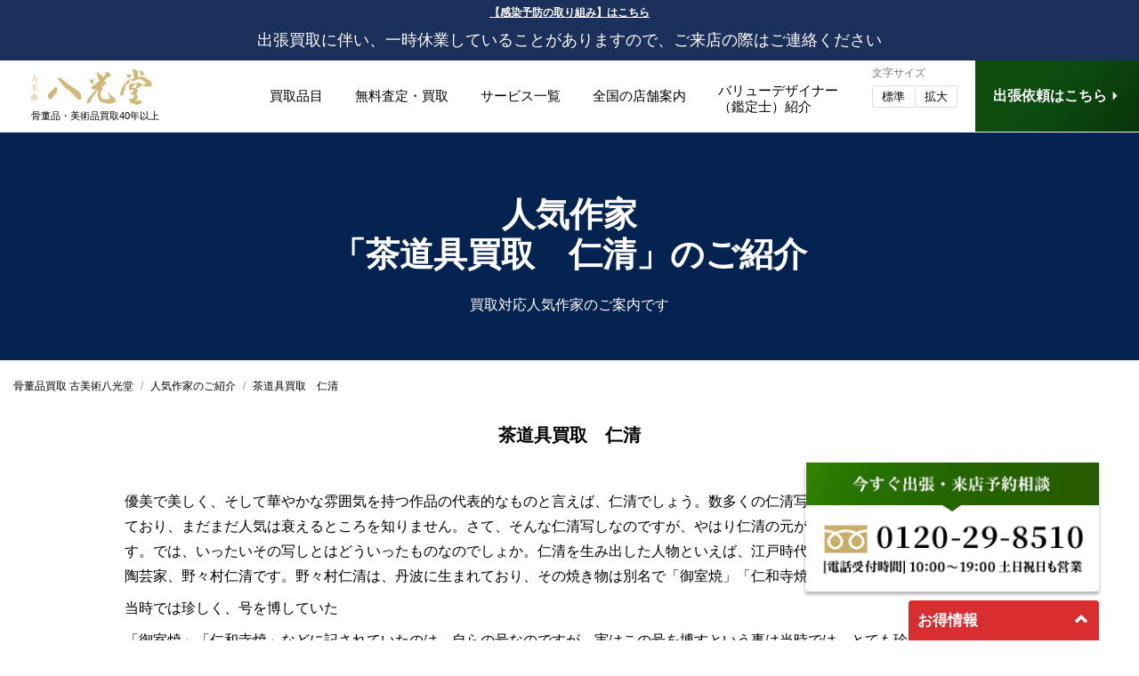

--- FILE ---
content_type: text/html; charset=UTF-8
request_url: https://www.hakkoudo.com/ninki-sakka/%E8%8C%B6%E9%81%93%E5%85%B7%E8%B2%B7%E5%8F%96-%E4%BB%81%E6%B8%85/
body_size: 15296
content:
<!doctype html>
<html xmlns="http://www.w3.org/1999/xhtml" xml:lang="ja-JP" lang="ja-JP" prefix="og: http://ogp.me/ns#">
<head>
<!-- Google Tag Manager -->
<script>(function(w,d,s,l,i){w[l]=w[l]||[];w[l].push({'gtm.start':
new Date().getTime(),event:'gtm.js'});var f=d.getElementsByTagName(s)[0],
j=d.createElement(s),dl=l!='dataLayer'?'&l='+l:'';j.async=true;j.src=
'https://www.googletagmanager.com/gtm.js?id='+i+dl;f.parentNode.insertBefore(j,f);
})(window,document,'script','dataLayer','GTM-MDRN3D5');</script>
<!-- End Google Tag Manager -->
<script type="text/javascript">
if ((navigator.userAgent.indexOf('iPhone') > 0) || navigator.userAgent.indexOf('iPod') > 0 || navigator.userAgent.indexOf('Android') > 0) {
     document.write('<meta name="viewport" content="width=device-width,initial-scale=1.0,minimum-scale=1.0,user-scalable=0">');
 }else{
     document.write('<meta name="viewport" content="width=1480,user-scalable=no,maximum-scale=1">');
 }
</script>
<meta http-equiv="Content-Type" content="text/html; charset=utf-8" />
<meta name="format-detection" content="telephone=no,address=no,email=no">
<link rel="icon" type="image/x-icon" href="/asset/img/favicon.ico">
<link rel="stylesheet" href="/asset/css/import.css?20221212" type="text/css"/>
<link rel="stylesheet" href="https://www.hakkoudo.com/wp-content/themes/hakkoudo-new/style.css" />


<title>茶道具買取　仁清 - 骨董品 買取り八光堂</title>

		<!-- All in One SEO 4.6.3 - aioseo.com -->
		<meta name="robots" content="max-image-preview:large" />
		<link rel="canonical" href="https://www.hakkoudo.com/ninki-sakka/%e8%8c%b6%e9%81%93%e5%85%b7%e8%b2%b7%e5%8f%96-%e4%bb%81%e6%b8%85/" />
		<meta name="generator" content="All in One SEO (AIOSEO) 4.6.3" />
		<script type="application/ld+json" class="aioseo-schema">
			{"@context":"https:\/\/schema.org","@graph":[{"@type":"BreadcrumbList","@id":"https:\/\/www.hakkoudo.com\/ninki-sakka\/%e8%8c%b6%e9%81%93%e5%85%b7%e8%b2%b7%e5%8f%96-%e4%bb%81%e6%b8%85\/#breadcrumblist","itemListElement":[{"@type":"ListItem","@id":"https:\/\/www.hakkoudo.com\/#listItem","position":1,"name":"Home","item":"https:\/\/www.hakkoudo.com\/","nextItem":"https:\/\/www.hakkoudo.com\/ninki-sakka\/#listItem"},{"@type":"ListItem","@id":"https:\/\/www.hakkoudo.com\/ninki-sakka\/#listItem","position":2,"name":"\u4eba\u6c17\u4f5c\u5bb6\u306e\u3054\u7d39\u4ecb","item":"https:\/\/www.hakkoudo.com\/ninki-sakka\/","nextItem":"https:\/\/www.hakkoudo.com\/ninki-sakka\/%e8%8c%b6%e9%81%93%e5%85%b7%e8%b2%b7%e5%8f%96-%e4%bb%81%e6%b8%85\/#listItem","previousItem":"https:\/\/www.hakkoudo.com\/#listItem"},{"@type":"ListItem","@id":"https:\/\/www.hakkoudo.com\/ninki-sakka\/%e8%8c%b6%e9%81%93%e5%85%b7%e8%b2%b7%e5%8f%96-%e4%bb%81%e6%b8%85\/#listItem","position":3,"name":"\u8336\u9053\u5177\u8cb7\u53d6\u3000\u4ec1\u6e05","previousItem":"https:\/\/www.hakkoudo.com\/ninki-sakka\/#listItem"}]},{"@type":"Organization","@id":"https:\/\/www.hakkoudo.com\/#organization","name":"\u9aa8\u8463\u54c1 \u8cb7\u53d6\u308a\u516b\u5149\u5802","url":"https:\/\/www.hakkoudo.com\/"},{"@type":"WebPage","@id":"https:\/\/www.hakkoudo.com\/ninki-sakka\/%e8%8c%b6%e9%81%93%e5%85%b7%e8%b2%b7%e5%8f%96-%e4%bb%81%e6%b8%85\/#webpage","url":"https:\/\/www.hakkoudo.com\/ninki-sakka\/%e8%8c%b6%e9%81%93%e5%85%b7%e8%b2%b7%e5%8f%96-%e4%bb%81%e6%b8%85\/","name":"\u8336\u9053\u5177\u8cb7\u53d6\u3000\u4ec1\u6e05 - \u9aa8\u8463\u54c1 \u8cb7\u53d6\u308a\u516b\u5149\u5802","inLanguage":"ja","isPartOf":{"@id":"https:\/\/www.hakkoudo.com\/#website"},"breadcrumb":{"@id":"https:\/\/www.hakkoudo.com\/ninki-sakka\/%e8%8c%b6%e9%81%93%e5%85%b7%e8%b2%b7%e5%8f%96-%e4%bb%81%e6%b8%85\/#breadcrumblist"},"datePublished":"2015-08-12T10:00:39+09:00","dateModified":"2025-03-26T10:13:02+09:00"},{"@type":"WebSite","@id":"https:\/\/www.hakkoudo.com\/#website","url":"https:\/\/www.hakkoudo.com\/","name":"\u9aa8\u8463\u54c1 \u8cb7\u53d6\u308a\u516b\u5149\u5802","inLanguage":"ja","publisher":{"@id":"https:\/\/www.hakkoudo.com\/#organization"}}]}
		</script>
		<!-- All in One SEO -->

<link rel='dns-prefetch' href='//www.hakkoudo.com' />
<link rel='dns-prefetch' href='//ajax.googleapis.com' />
<link rel="alternate" type="application/rss+xml" title="骨董品 買取り八光堂 &raquo; 茶道具買取　仁清 のコメントのフィード" href="https://www.hakkoudo.com/ninki-sakka/%e8%8c%b6%e9%81%93%e5%85%b7%e8%b2%b7%e5%8f%96-%e4%bb%81%e6%b8%85/feed/" />
<link rel='stylesheet' id='wp-block-library-css' href='https://www.hakkoudo.com/wp-includes/css/dist/block-library/style.min.css' type='text/css' media='all' />
<style id='classic-theme-styles-inline-css' type='text/css'>
/*! This file is auto-generated */
.wp-block-button__link{color:#fff;background-color:#32373c;border-radius:9999px;box-shadow:none;text-decoration:none;padding:calc(.667em + 2px) calc(1.333em + 2px);font-size:1.125em}.wp-block-file__button{background:#32373c;color:#fff;text-decoration:none}
</style>
<style id='global-styles-inline-css' type='text/css'>
body{--wp--preset--color--black: #000000;--wp--preset--color--cyan-bluish-gray: #abb8c3;--wp--preset--color--white: #ffffff;--wp--preset--color--pale-pink: #f78da7;--wp--preset--color--vivid-red: #cf2e2e;--wp--preset--color--luminous-vivid-orange: #ff6900;--wp--preset--color--luminous-vivid-amber: #fcb900;--wp--preset--color--light-green-cyan: #7bdcb5;--wp--preset--color--vivid-green-cyan: #00d084;--wp--preset--color--pale-cyan-blue: #8ed1fc;--wp--preset--color--vivid-cyan-blue: #0693e3;--wp--preset--color--vivid-purple: #9b51e0;--wp--preset--gradient--vivid-cyan-blue-to-vivid-purple: linear-gradient(135deg,rgba(6,147,227,1) 0%,rgb(155,81,224) 100%);--wp--preset--gradient--light-green-cyan-to-vivid-green-cyan: linear-gradient(135deg,rgb(122,220,180) 0%,rgb(0,208,130) 100%);--wp--preset--gradient--luminous-vivid-amber-to-luminous-vivid-orange: linear-gradient(135deg,rgba(252,185,0,1) 0%,rgba(255,105,0,1) 100%);--wp--preset--gradient--luminous-vivid-orange-to-vivid-red: linear-gradient(135deg,rgba(255,105,0,1) 0%,rgb(207,46,46) 100%);--wp--preset--gradient--very-light-gray-to-cyan-bluish-gray: linear-gradient(135deg,rgb(238,238,238) 0%,rgb(169,184,195) 100%);--wp--preset--gradient--cool-to-warm-spectrum: linear-gradient(135deg,rgb(74,234,220) 0%,rgb(151,120,209) 20%,rgb(207,42,186) 40%,rgb(238,44,130) 60%,rgb(251,105,98) 80%,rgb(254,248,76) 100%);--wp--preset--gradient--blush-light-purple: linear-gradient(135deg,rgb(255,206,236) 0%,rgb(152,150,240) 100%);--wp--preset--gradient--blush-bordeaux: linear-gradient(135deg,rgb(254,205,165) 0%,rgb(254,45,45) 50%,rgb(107,0,62) 100%);--wp--preset--gradient--luminous-dusk: linear-gradient(135deg,rgb(255,203,112) 0%,rgb(199,81,192) 50%,rgb(65,88,208) 100%);--wp--preset--gradient--pale-ocean: linear-gradient(135deg,rgb(255,245,203) 0%,rgb(182,227,212) 50%,rgb(51,167,181) 100%);--wp--preset--gradient--electric-grass: linear-gradient(135deg,rgb(202,248,128) 0%,rgb(113,206,126) 100%);--wp--preset--gradient--midnight: linear-gradient(135deg,rgb(2,3,129) 0%,rgb(40,116,252) 100%);--wp--preset--font-size--small: 13px;--wp--preset--font-size--medium: 20px;--wp--preset--font-size--large: 36px;--wp--preset--font-size--x-large: 42px;--wp--preset--spacing--20: 0.44rem;--wp--preset--spacing--30: 0.67rem;--wp--preset--spacing--40: 1rem;--wp--preset--spacing--50: 1.5rem;--wp--preset--spacing--60: 2.25rem;--wp--preset--spacing--70: 3.38rem;--wp--preset--spacing--80: 5.06rem;--wp--preset--shadow--natural: 6px 6px 9px rgba(0, 0, 0, 0.2);--wp--preset--shadow--deep: 12px 12px 50px rgba(0, 0, 0, 0.4);--wp--preset--shadow--sharp: 6px 6px 0px rgba(0, 0, 0, 0.2);--wp--preset--shadow--outlined: 6px 6px 0px -3px rgba(255, 255, 255, 1), 6px 6px rgba(0, 0, 0, 1);--wp--preset--shadow--crisp: 6px 6px 0px rgba(0, 0, 0, 1);}:where(.is-layout-flex){gap: 0.5em;}:where(.is-layout-grid){gap: 0.5em;}body .is-layout-flow > .alignleft{float: left;margin-inline-start: 0;margin-inline-end: 2em;}body .is-layout-flow > .alignright{float: right;margin-inline-start: 2em;margin-inline-end: 0;}body .is-layout-flow > .aligncenter{margin-left: auto !important;margin-right: auto !important;}body .is-layout-constrained > .alignleft{float: left;margin-inline-start: 0;margin-inline-end: 2em;}body .is-layout-constrained > .alignright{float: right;margin-inline-start: 2em;margin-inline-end: 0;}body .is-layout-constrained > .aligncenter{margin-left: auto !important;margin-right: auto !important;}body .is-layout-constrained > :where(:not(.alignleft):not(.alignright):not(.alignfull)){max-width: var(--wp--style--global--content-size);margin-left: auto !important;margin-right: auto !important;}body .is-layout-constrained > .alignwide{max-width: var(--wp--style--global--wide-size);}body .is-layout-flex{display: flex;}body .is-layout-flex{flex-wrap: wrap;align-items: center;}body .is-layout-flex > *{margin: 0;}body .is-layout-grid{display: grid;}body .is-layout-grid > *{margin: 0;}:where(.wp-block-columns.is-layout-flex){gap: 2em;}:where(.wp-block-columns.is-layout-grid){gap: 2em;}:where(.wp-block-post-template.is-layout-flex){gap: 1.25em;}:where(.wp-block-post-template.is-layout-grid){gap: 1.25em;}.has-black-color{color: var(--wp--preset--color--black) !important;}.has-cyan-bluish-gray-color{color: var(--wp--preset--color--cyan-bluish-gray) !important;}.has-white-color{color: var(--wp--preset--color--white) !important;}.has-pale-pink-color{color: var(--wp--preset--color--pale-pink) !important;}.has-vivid-red-color{color: var(--wp--preset--color--vivid-red) !important;}.has-luminous-vivid-orange-color{color: var(--wp--preset--color--luminous-vivid-orange) !important;}.has-luminous-vivid-amber-color{color: var(--wp--preset--color--luminous-vivid-amber) !important;}.has-light-green-cyan-color{color: var(--wp--preset--color--light-green-cyan) !important;}.has-vivid-green-cyan-color{color: var(--wp--preset--color--vivid-green-cyan) !important;}.has-pale-cyan-blue-color{color: var(--wp--preset--color--pale-cyan-blue) !important;}.has-vivid-cyan-blue-color{color: var(--wp--preset--color--vivid-cyan-blue) !important;}.has-vivid-purple-color{color: var(--wp--preset--color--vivid-purple) !important;}.has-black-background-color{background-color: var(--wp--preset--color--black) !important;}.has-cyan-bluish-gray-background-color{background-color: var(--wp--preset--color--cyan-bluish-gray) !important;}.has-white-background-color{background-color: var(--wp--preset--color--white) !important;}.has-pale-pink-background-color{background-color: var(--wp--preset--color--pale-pink) !important;}.has-vivid-red-background-color{background-color: var(--wp--preset--color--vivid-red) !important;}.has-luminous-vivid-orange-background-color{background-color: var(--wp--preset--color--luminous-vivid-orange) !important;}.has-luminous-vivid-amber-background-color{background-color: var(--wp--preset--color--luminous-vivid-amber) !important;}.has-light-green-cyan-background-color{background-color: var(--wp--preset--color--light-green-cyan) !important;}.has-vivid-green-cyan-background-color{background-color: var(--wp--preset--color--vivid-green-cyan) !important;}.has-pale-cyan-blue-background-color{background-color: var(--wp--preset--color--pale-cyan-blue) !important;}.has-vivid-cyan-blue-background-color{background-color: var(--wp--preset--color--vivid-cyan-blue) !important;}.has-vivid-purple-background-color{background-color: var(--wp--preset--color--vivid-purple) !important;}.has-black-border-color{border-color: var(--wp--preset--color--black) !important;}.has-cyan-bluish-gray-border-color{border-color: var(--wp--preset--color--cyan-bluish-gray) !important;}.has-white-border-color{border-color: var(--wp--preset--color--white) !important;}.has-pale-pink-border-color{border-color: var(--wp--preset--color--pale-pink) !important;}.has-vivid-red-border-color{border-color: var(--wp--preset--color--vivid-red) !important;}.has-luminous-vivid-orange-border-color{border-color: var(--wp--preset--color--luminous-vivid-orange) !important;}.has-luminous-vivid-amber-border-color{border-color: var(--wp--preset--color--luminous-vivid-amber) !important;}.has-light-green-cyan-border-color{border-color: var(--wp--preset--color--light-green-cyan) !important;}.has-vivid-green-cyan-border-color{border-color: var(--wp--preset--color--vivid-green-cyan) !important;}.has-pale-cyan-blue-border-color{border-color: var(--wp--preset--color--pale-cyan-blue) !important;}.has-vivid-cyan-blue-border-color{border-color: var(--wp--preset--color--vivid-cyan-blue) !important;}.has-vivid-purple-border-color{border-color: var(--wp--preset--color--vivid-purple) !important;}.has-vivid-cyan-blue-to-vivid-purple-gradient-background{background: var(--wp--preset--gradient--vivid-cyan-blue-to-vivid-purple) !important;}.has-light-green-cyan-to-vivid-green-cyan-gradient-background{background: var(--wp--preset--gradient--light-green-cyan-to-vivid-green-cyan) !important;}.has-luminous-vivid-amber-to-luminous-vivid-orange-gradient-background{background: var(--wp--preset--gradient--luminous-vivid-amber-to-luminous-vivid-orange) !important;}.has-luminous-vivid-orange-to-vivid-red-gradient-background{background: var(--wp--preset--gradient--luminous-vivid-orange-to-vivid-red) !important;}.has-very-light-gray-to-cyan-bluish-gray-gradient-background{background: var(--wp--preset--gradient--very-light-gray-to-cyan-bluish-gray) !important;}.has-cool-to-warm-spectrum-gradient-background{background: var(--wp--preset--gradient--cool-to-warm-spectrum) !important;}.has-blush-light-purple-gradient-background{background: var(--wp--preset--gradient--blush-light-purple) !important;}.has-blush-bordeaux-gradient-background{background: var(--wp--preset--gradient--blush-bordeaux) !important;}.has-luminous-dusk-gradient-background{background: var(--wp--preset--gradient--luminous-dusk) !important;}.has-pale-ocean-gradient-background{background: var(--wp--preset--gradient--pale-ocean) !important;}.has-electric-grass-gradient-background{background: var(--wp--preset--gradient--electric-grass) !important;}.has-midnight-gradient-background{background: var(--wp--preset--gradient--midnight) !important;}.has-small-font-size{font-size: var(--wp--preset--font-size--small) !important;}.has-medium-font-size{font-size: var(--wp--preset--font-size--medium) !important;}.has-large-font-size{font-size: var(--wp--preset--font-size--large) !important;}.has-x-large-font-size{font-size: var(--wp--preset--font-size--x-large) !important;}
.wp-block-navigation a:where(:not(.wp-element-button)){color: inherit;}
:where(.wp-block-post-template.is-layout-flex){gap: 1.25em;}:where(.wp-block-post-template.is-layout-grid){gap: 1.25em;}
:where(.wp-block-columns.is-layout-flex){gap: 2em;}:where(.wp-block-columns.is-layout-grid){gap: 2em;}
.wp-block-pullquote{font-size: 1.5em;line-height: 1.6;}
</style>
<link rel='stylesheet' id='contact-form-7-css' href='https://www.hakkoudo.com/wp-content/plugins/contact-form-7/includes/css/styles.css' type='text/css' media='all' />
<script type="text/javascript" src="https://ajax.googleapis.com/ajax/libs/jquery/3.7.1/jquery.min.js" id="jquery-js"></script>
<link rel="https://api.w.org/" href="https://www.hakkoudo.com/wp-json/" /><link rel="alternate" type="application/json" href="https://www.hakkoudo.com/wp-json/wp/v2/pages/8163" /><link rel="EditURI" type="application/rsd+xml" title="RSD" href="https://www.hakkoudo.com/xmlrpc.php?rsd" />
<link rel='shortlink' href='https://www.hakkoudo.com/?p=8163' />
<link rel="alternate" type="application/json+oembed" href="https://www.hakkoudo.com/wp-json/oembed/1.0/embed?url=https%3A%2F%2Fwww.hakkoudo.com%2Fninki-sakka%2F%25e8%258c%25b6%25e9%2581%2593%25e5%2585%25b7%25e8%25b2%25b7%25e5%258f%2596-%25e4%25bb%2581%25e6%25b8%2585%2F" />
<link rel="alternate" type="text/xml+oembed" href="https://www.hakkoudo.com/wp-json/oembed/1.0/embed?url=https%3A%2F%2Fwww.hakkoudo.com%2Fninki-sakka%2F%25e8%258c%25b6%25e9%2581%2593%25e5%2585%25b7%25e8%25b2%25b7%25e5%258f%2596-%25e4%25bb%2581%25e6%25b8%2585%2F&#038;format=xml" />
</head>


<body>
<!-- Google Tag Manager (noscript) -->
<noscript><iframe src="https://www.googletagmanager.com/ns.html?id=GTM-MDRN3D5"
height="0" width="0" style="display:none;visibility:hidden"></iframe></noscript>
<!-- End Google Tag Manager (noscript) -->


<div class="header-news">
  <div class="news-covid">
    <a href="/news-202003/">【感染予防の取り組み】はこちら</a>
    <span>出張買取に伴い、一時休業していることがありますので、ご来店の際はご連絡ください</span>
  </div>
  <!--news-covid-->
<template class="limited-time-content" data-start-date="2025/8/28 00:00" data-end-date="2025/9/1 21:00">
    <div class="news-information due_date">
        <p style="text-align: center;"><b>【名称変更のお知らせ】</b><br>「八光堂」仙台店は9/1（月）より、なんぼや・八光堂 仙台クリスロード店へ名称変更いたします。</p>
    </div>
</template>

<template class="limited-time-content" data-start-date="2025/8/29 00:00" data-end-date="2025/8/31 21:00">
    <div class="news-information due_date">
        <p style="text-align: center;"><b>【最終受付時間のお知らせ】</b><br>
        8/31（日）は一部の店舗で最終受付時間を設けさせていただきます。<br class="sp">詳細は<a href="/time-change250831/" target="_blank" rel="noopener" style="color: #fffc03;">コチラ</a>をご確認ください。<br>お客様にはご不便をおかけいたしますが、何とぞご了承のほどよろしくお願い申し上げます。
    </div>
</template>

<template class="limited-time-content" data-start-date="2025/12/11 00:00" data-end-date="2026/1/5 21:00">
  <div class="news-information due_date">
    <p>
      「古美術 八光堂」の店頭買取は一部店舗を除き<span style="font-size:1.2em;font-weight:bold;">12月31日(水)まで、1月2日(金)より営業</span>いたします。<br><a href="/25-26-nenmatsu/" target="_blank" rel="noopener" style="background: #fff;padding: 1px 10px;border-radius:4px;margin:5px 0 1px;display:inline-block;text-decoration:none;color:#b12518;">年末年始の営業に関するご案内はコチラ &gt;</a></p>
  </div>
</template>


    <!--closed announce-->
<template class="limited-time-content" data-start-date="2022/10/29 00:00" data-end-date="2022/11/2 07:00">
  <div class="news-information due_date">
    <p><b>【ホームページメンテナンスのお知らせ】</b><br>
      11月2日(水)午前7:00～午前9:00に<br class="sp">メンテンナンスを実施いたします。<br>ご迷惑をお掛けいたしますが、<br class="sp">予めご了承くださいますようお願い申し上げます。</p>
  </div></template>

<template class="limited-time-content" data-start-date="2023/3/28 00:00" data-end-date="2023/4/30 21:00">
  <div class="news-information due_date">
    <p style="font-size: 95%;">4月1日(土)より京都店・広島店が<br class="sp">なんぼや・八光堂として移転リニューアルいたします。</p>
  </div></template>
  <template class="limited-time-content" data-start-date="2023/10/20 21:00" data-end-date="2023/10/31 21:00">
    <div class="news-information due_date">
      <p><b>【営業時間短縮のお知らせ】</b><br>
        10/31(火)は臨時休業または一部の店舗で営業時間を変更させていただきます。 <br class="sp">詳細につきましては<a href="/time-change231031/" target="_blank" rel="noopener" style="color: #fffc03;">コチラ</a>をご確認ください。 <br>お客様にはご不便をおかけいたしますが、何とぞご了承のほどよろしくお願い申し上げます。</p>
    </div>
  </template>
<!--
<template class="limited-time-content" data-start-date="2022/12/21 16:00">
  <div class="news-information news-ex due_date">
    <p><b>【電話受付不具合のお知らせ】</b><br>
      現在、システムエラーの影響により、お電話でのお問い合わせが繋がりにくい状態となっております。<br>
ご不便、ご迷惑をおかけしますが、お電話が繋がらない場合は<a href="/line/" target="_blank" rel="noopener">LINEで査定</a>にてお問合せいただきたく存じます。<br>
何とぞご容赦くださいますようお願い申し上げます。</p>
  </div></template>
-->

  <!--news-information-->
</div><!--header-news-->

<header class="fixedsticky">
  <div class="header__insert">
    <div class="logo">
      <a href="/"><img src="/asset/img/logo.png"></a>
      <div class="logo-lead">骨董品・美術品買取<br>40年以上</div>
    </div>
    <div class="global-menu">
      <div class="global-btn">
        <ul class="menu">
          <li class="menu__mega">
            <a href="/category/" class="init-bottom">買取品目</a>
            <ul class="menu__second-level">
              <li><a href="/kaiga/">絵画</a></li>
              <li><a href="/kaiga/nihonga/">日本画</a></li>
              <li><a href="/kaiga/youga/">洋画</a></li>
              <li><a href="/kaiga/gendai-art/">現代アート</a></li>
              <li><a href="/chadougu/">茶道具</a></li>
              <li><a href="/">骨董品</a></li>
              <li><a href="/kakejiku/">掛軸</a></li>
              <li><a href="/chinese-kottou/">中国骨董</a></li>
              <li><a href="/chinese-kottou/kouboku/">香木</a></li>
              <li><a href="/touki/">陶器</a></li>
              <li><a href="/kougeihin/">工芸品</a></li>
              <li><a href="/kougeihin/gin/">銀製品</a></li>
              <li><a href="/kougeihin/kin/">金製品</a></li>
              <li><a href="/kougeihin/sculpture/">彫刻</a></li>
              <li><a href="/bronze/buddha-statue/">仏像</a></li>
              <li><a href="/bijyutsu/">美術品</a></li>
              <li><a href="/bijyutsu/meissen/">マイセン</a></li>
              <li><a href="/bijyutsu/galle/">ガレ</a></li>
              <li><a href="/kaiga/nihonga/ukiyoe/">浮世絵</a></li>
              <li><a href="/sango/">珊瑚</a></li>
              <li><a href="/kimono/">着物</a></li>
              <li><a href="/others/">時計・宝石</a></li>
              <li><a href="/hisui/">翡翠</a></li>
              <li><a href="/bronze/">ブロンズ</a></li>
              <!--<li><a href="/katana/">刀剣・武具</a></li>-->
              <li><a href="/kaiga/hanga/">版画</a></li>
              <li><a href="/kaiga/hanga/silkscreen/">シルクスクリーン</a></li>
              <li><a href="/kaiga/hanga/lithograph/">リトグラフ</a></li>
              <li><a href="/toujiki/">陶磁器</a></li>
              <li><a href="/chadougu/kougou/">香合</a></li>
            </ul>
          </li>
          <li class="menu__mega">
            <a href="/syuttyou_kaitori/" class="init-bottom">無料査定・買取</a>
            <ul class="menu__second-level">
              <li><a href="/syuttyou_kaitori/">出張買取査定</a></li>
              <li><a href="/tentou_kaitori/">店頭買取査定</a></li>
              <li><a href="/mobile-mail/">無料メール査定</a></li>
              <li><a href="/line/">簡単!LINEで査定</a></li>
              <li><a href="/smart-satei/">らくらくスマート査定</a></li>
            </ul>
          </li>
          <li class="menu__mega">
            <a href="/service/" class="init-bottom">サービス一覧</a>
            <ul class="menu__second-level">
              <li><a href="/ihin/">遺品・蔵整理</a></li>
              <li><a href="/kanshari/">鑑+断捨離(カンシャリ)</a></li>
              <li><a href="/art-assessment/">美術品資産評価サービス</a></li>
              <!--<li><a href="/storage_service/">美術品修復保管サービス</a></li>-->
              <li><a href="/syuttyou_kaitori/">出張買取査定</a></li>
              <li><a href="/tentou_kaitori/">店頭買取査定</a></li>
              <li><a href="/line/">簡単LINE査定</a></li>
              <li><a href="/mobile-mail/">無料メール査定</a></li>
              <li><a href="/smart-satei/">らくらくスマート査定</a></li>
            </ul>
          </li>
          <li class="menu__mega">
            <a href="/shop/" class="init-bottom">全国の店舗案内</a>
            <ul class="menu__second-level">
              <li><a href="/shop/">全国の店舗一覧</a></li>
              <li><a href="https://nanboya.com/shop/sendai-brandshop/">仙台店</a></li>
              <li><a href="/shop/daimaru-umeda-shop/">大丸梅田店</a></li>
              <li><a href="/shop/ginza-shop/">銀座本店</a></li>
              <li><a href="/shop/nanba-shop/">大阪本店</a></li>
              <li><a href="/shop/yokohama-shop/">横浜店</a></li>
              <li><a href="/shop/nagoya-shop/">名古屋店</a></li>
              <li><a href="/shop/kyoto-shop/">京都店</a></li>
              <li><a href="/shop/hiroshima-shop/">広島店</a></li>
              <li><a href="/shop/hakata-shop/">博多店</a></li>
            </ul>
          </li>
          <li class="menu__mega menu_2l"><a href="/owner/" class="init-bottom"><span>バリューデザイナー<br>（鑑定士）紹介</span></a></li>
        </ul>
        <div class="change-size">
          <div class="md">文字サイズ</div>
          <div class="btn">
            <ul>
              <li class="small"><span>標準</span></a></li>
              <li class="large"><span>拡大</span></a></li>
            </ul>
          </div>
        </div>
      </div>
      <div class="bt-contact min"><a href="/syuttyou_kaitori/form/"><span>出張依頼はこちら <i class="ri-arrow-right-s-fill"></i></span></a></div>
    </div><!--global-menu-->
  </div><!--header__insert-->
</header>

<div id="headerSp" class="fixedsticky">
  <div class="wrap">
    <div class="logo"><a href="/"><img src="/asset/img/logo.png" /></a></div>
    <div id="menuRight">
      <div class="hamburger">
        <a class="menu-trigger" href="javascript:;">
          <span></span>
          <span></span>
          <span></span>
        </a>
      </div><!--hamburger-->
    </div><!--menuRight-->
  </div><!--wrap-->

  <nav id="slide_menu">
    <div class="globalmenu">
      <div class="logo-slide"><img src="/asset/img/logo.png" /></div>
      <div class="menulist">
        <div class="sitemap__list">
          <dl>
            <dt>骨董カテゴリー</dt>
            <dd>
              <ul>
                <li><a href="/category/">カテゴリー一覧</a></li>
                <li><a href="/kaiga/">絵画</a></li>
                <li><a href="/kaiga/nihonga/">日本画</a></li>
                <li><a href="/kaiga/youga/">洋画</a></li>
                <li><a href="/kaiga/gendai-art/">現代アート</a></li>
                <li><a href="/chadougu/">茶道具</a></li>
                <li><a href="/">骨董品</a></li>
                <li><a href="/kakejiku/">掛軸</a></li>
                <li><a href="/chinese-kottou/">中国骨董</a></li>
                <li><a href="/chinese-kottou/kouboku/">香木</a></li>
                <li><a href="/touki/">陶器</a></li>
                <li><a href="/kougeihin/">工芸品</a></li>
                <li><a href="/kougeihin/gin/">銀製品</a></li>
                <li><a href="/kougeihin/kin/">金製品</a></li>
                <li><a href="/kougeihin/sculpture/">彫刻</a></li>
                <li><a href="/bronze/buddha-statue/">仏像</a></li>
                <li><a href="/bijyutsu/">美術品</a></li>
                <li><a href="/bijyutsu/meissen/">マイセン</a></li>
                <li><a href="/bijyutsu/galle/">ガレ</a></li>
                <li><a href="/kaiga/nihonga/ukiyoe/">浮世絵</a></li>
                <li><a href="/sango/">珊瑚</a></li>
                <li><a href="/kimono/">着物</a></li>
                <li><a href="/others/">時計・宝石</a></li>
                <li><a href="/hisui/">翡翠</a></li>
                <li><a href="/bronze/">ブロンズ</a></li>
                <!--<li><a href="/katana/">刀剣・武具</a></li>-->
                <li><a href="/kaiga/hanga/">版画</a></li>
                <li><a href="/kaiga/hanga/silkscreen/">シルクスクリーン</a></li>
                <li><a href="/kaiga/hanga/lithograph/">リトグラフ</a></li>
                <li><a href="/toujiki/">陶磁器</a></li>
                <li><a href="/chadougu/kougou/">香合</a></li>
              </ul>
            </dd>
          </dl>
          <dl>
            <dt>無料査定・買取</dt>
            <dd>
              <ul>
                <li><a href="/syuttyou_kaitori/">出張買取査定</a></li>
                <li><a href="/tentou_kaitori/">店頭買取査定</a></li>
                <li><a href="/mobile-mail/">無料メール査定</a></li>
                <li><a href="/line/">簡単!LINEで査定</a></li>
                <li><a href="/smart-satei/">らくらくスマート査定</a></li>
              </ul>
            </dd>
          </dl>
          <dl>
            <dt>サービス一覧</dt>
            <dd>
              <ul>
                <li><a href="/service/">サービス一覧</a></li>
                <li><a href="/kanshari/">鑑+断捨離(カンシャリ)</a></li>
                <li><a href="/art-assessment/">美術品資産評価サービス</a></li>
                <!--<li><a href="/storage_service/">美術品修復保管サービス</a></li>-->
                <li><a href="/syuttyou_kaitori/">出張買取査定</a></li>
                <li><a href="/tentou_kaitori/">店頭買取査定</a></li>
                <li><a href="/line/">簡単!LINEで査定</a></li>
                <li><a href="/mobile-mail/">無料メール査定</a></li>
                <li><a href="/smart-satei/">らくらくスマート査定</a></li>
              </ul>
            </dd>
          </dl>
          <dl>
            <dt>店舗情報</dt>
            <dd>
              <ul>
                <li><a href="/shop/">全国のグループ店舗一覧</a></li>
                <li><a href="https://nanboya.com/shop/sendai-brandshop/">仙台店</a></li>
                <li><a href="/shop/daimaru-umeda-shop/">大丸梅田店</a></li>
                <li><a href="/shop/ginza-shop/">銀座本店</a></li>
                <li><a href="/shop/nanba-shop/">大阪本店</a></li>
                <li><a href="/shop/yokohama-shop/">横浜店</a></li>
                <li><a href="/shop/nagoya-shop/">名古屋店</a></li>
                <li><a href="/shop/kyoto-shop/">京都店</a></li>
                <li><a href="/shop/hiroshima-shop/">広島店</a></li>
                <li><a href="/shop/hakata-shop/">博多店</a></li>
              </ul>
            </dd>
          </dl>
          <div class="sitemap-bt"><a href="/owner/"><span>バリューデザイナー（鑑定士）紹介</span></a></div>
          <dl>
            <dt>八光堂について</dt>
            <dd>
              <ul>
                <li><a href="/owner/">バリューデザイナー（鑑定士）紹介</a></li>
                <li><a href="/info/">運営会社概要</a></li>
                <li><a href="/voice/">お客様の声</a></li>
                <li><a href="/yokuaru-questions">よくある質問</a></li>
                <li><a href="/ninki-sakka/">買取対応作家</a></li>
                <li><a href="/weblog/">骨董美術品 八光堂買取ブログ</a></li>
                <!-- <li><a href="/recruit/">採用情報</a></li> -->
              </ul>
            </dd>
          </dl>
          <dl>
            <dt>その他</dt>
            <dd>
              <ul>
                <li><a href="https://www.valuence.inc/group/japan/privacy/" target="_blank">プライバシーポリシー</a></li>
                <li><a href="https://www.valuence.inc/group/japan/explanatory-matter/" target="_blank">個人情報の取扱いについて</a></li>
                <li><a href="https://www.valuence.inc/group/japan/declaration/" target="_blank">反社会的勢力排除宣言</a></li>
                <li><a href="https://www.valuence.inc/group/japan/species-survival/" target="_blank">特別国際種事業者番号</a></li>
              </ul>
            </dd>
          </dl>
        </div>
      </div><!--menulist-->

      <!-- PJ_VJ_HAKKODO-35 2024.12.10 -->
      <div class="cntBox">
        <ul>
          <li><a href="/syuttyou_kaitori/form/"><span>出張依頼はこちら</span></a></li>
        </ul>
      </div>
      <div>
        <!-- PJ_VJ_HAKKODO-86 -->
        <p><a class="sp_side_tel" href="/mobile-mail/">無料メール査定はこちら</a></p>
        <!-- <p>
                      <a class="sp_side_tel" href="tel:0120298510" onclick="ga('send', 'event', 'click', {'event_category': 'call', 'event_label': '0120298510'});">今すぐ電話で申し込み</a>
                  </p>
        <p style="font-size: 14px;">【電話受付時間】10:00-19:00</p> -->
      </div>
    </div><!--globalmenu-->
  </nav>
</div><!--headerSp-->


<article>
 
<div class="title-container">
 <h1 class="title-sakka">人気作家<br>「茶道具買取　仁清」<br class="sp">のご紹介</h1>
 <p>買取対応人気作家のご案内です</p>
</div><!--title-container-->

<div class="bread">
 <ul>
  <li><a href="/">骨董品買取 古美術八光堂</a></li>
  <li>人気作家のご紹介</li>
  <li>茶道具買取　仁清</li>
 </ul>
</div>

<section>

<div class="contents-insert">
 <h2 class="sakka-name">茶道具買取　仁清</h2>
 <div class="ninki-entry">
 <p class="ninki_img"><img decoding="async" src="/wp-content/themes/hakkoudo/common/images_ninkisakka/ninsei.jpg" alt="仁清" width="250" /></p>
優美で美しく、そして華やかな雰囲気を持つ作品の代表的なものと言えば、仁清でしょう。数多くの仁清写しの器などが現在でも制作されており、まだまだ人気は衰えるところを知りません。さて、そんな仁清写しなのですが、やはり仁清の元があるからこその写しとなります。では、いったいその写しとはどういったものなのでしょか。仁清を生み出した人物といえば、江戸時代初期に活躍を続けていた京都の陶芸家、野々村仁清です。野々村仁清は、丹波に生まれており、その焼き物は別名で「御室焼」「仁和寺焼」などとも言われています。

<p class="cap" style="clear:both;">当時では珍しく、号を博していた</p>
「御室焼」「仁和寺焼」などに記されていたのは、自らの号なのですが、実はこの号を博すという事は当時では、とても珍しい事であり、野々村仁清は陶芸家として自らの作品という事を、外に伝えた初めての人物であるとも言われています。轆轤の技術などもとても優れており、滑らかなその風合いなどを生み出す力は、現在の陶芸家でも数少ないと言われています。

仁清の作風を模した御室焼であったり、京焼などを仁清写しなどと現在では呼んでいますが、その作風は野々村仁清そのものとなっています。とはいえ、ここまで野々村仁清が有名となっており、その作品が神格化されている理由のひとつに、二代目で途絶えてしまっている、という事があります。実際、野々村仁清の2代目はあまり多くの作品を残すことはなく、初代ほどの評価を得ていなかったというように、言われています。

そういった事からも、初代の野々村仁清の存在感が非常に強く、そして今でも京焼の祖であるように、言われているのではないでしょうか。色絵輪宝羯磨文香炉や古清水色絵蓮華式香炉、色絵金銀菱文茶碗など、代表的な作品はどれも絵が美しく、肌も素直で典雅なものばかりです。当時の華やかさを象徴した、そんな野々村仁清の作品達。<a href="/chadougu/">茶道具買取・仁清</a>においても、まだまだ知られ続けるでしょうし、有名となっていくことに違いありません。 

    <p class="kaitori-link-copy">八光堂では茶道具を高価買取中です。</p>
    <div class="kaitori-link-area column-1"> 
        <div class="kaitori-link">
            <a href="/chadougu/">茶道具の買取はこちら<i class="ri-arrow-right-s-fill"></i></a>
        </div>
    </div><!-- kaitori-link-area -->
    
 </div>
 
</div><!--contents-insert-->

<div class="cv-section-type blue">
    <div class="cv-section">
        <h2 class="cv-section-title">事前査定でもっと便利に</h2>
        <p class="cv-section-caption">すぐにつながる 今すぐ出張・来店事前相談</p>
        <div class="cv-btn-group">
            <div class="tel-pc">
                <img src="/asset/img/pc_mv-tel.png" alt="今すぐ出張・来店事前相談 その他ご相談はこちら">
            </div>
            <div class="cv-btn tel sp-only">
                                    <a href="tel:0120298510" onclick="ga('send', 'event', 'click', {'event_category': 'call', 'event_label': '0120298510'});">
                        <div class="cv-btn-wrap">
                            <div class="cv-btn-fukidashi">お電話でのお問い合わせ</div>
                            <div class="cv-btn-frame">
                                <div class="cv-btn-icon"><img src="/asset/img/icon-freedial.svg"></div>
                                <p class="c-btn-text">0120-29-8510</p>
                            </div>
                            <div class="cv-btn-caption">[受付時間] 10:00～19:00 土日祝日も営業</div>
                        </div>
                    </a>
                            </div>
            <div class="cv-btn syuttyou">
                <a href="/syuttyou_kaitori/">
                    <div class="cv-btn-wrap">
                        <div class="cv-btn-fukidashi">出張料は無料です</div>
                        <div class="cv-btn-frame">
                            <p class="c-btn-text">出張査定を申し込む</p>
                        </div>
                        <div class="cv-btn-caption">24時間受付可能です。<br class="pc">お気軽にお問い合わせください。</div>
                    </div>
                </a>
            </div>
            <div class="cv-btn shop">
                <a href="/shop/">
                    <div class="cv-btn-wrap">
                        <div class="cv-btn-fukidashi">お近くの店舗で査定したい方</div>
                        <div class="cv-btn-frame">
                            <p class="c-btn-text">お近くの店舗を探す</p>
                        </div>
                        <div class="cv-btn-caption">定休日なし、<br class="pc">土日も営業しています。</div>
                    </div>
                </a>
            </div>
            <div class="cv-btn mail">
                <a href="/mobile-mail/">
                    <div class="cv-btn-wrap">
                        <div class="cv-btn-fukidashi">まずは査定してみたい方へ</div>
                        <div class="cv-btn-frame">
                            <p class="c-btn-text">無料メール査定はこちら</p>
                        </div>
                        <div class="cv-btn-caption">写真を送るだけで<br class="pc">カンタンに査定できます。</div>
                    </div>
                </a>
            </div>
        </div><!--cv-btn-group-->
    </div><!--cv-section-->
</div><!--cv-section-type-->
</section>
 
</article>


<div class="bnr__item--pc">
  <div class="bnr__item--tel">
          <a href="tel:0120298510" onclick="ga('send', 'event', 'click', {'event_category': 'call', 'event_label': '0120298510'});">
                  <img src="/asset/img/tel-box.png" />
              </a>
      </div>

  <dl class="due_date" data-start-date="2023/9/1 00:00" data-end-date="2100/12/31 23:59" style="display: none;">
    <dt style="font-size:17px;line-height:1.5; margin: 0 0 0 auto; width: 65%;">お得情報</dt>
    <dd>
      <div class="pic"><a href="/campaign/new-customer/"><img src="/asset/img/bnr_campaign-202309.png" alt="初めてのお客様限定！うれしい5,000円上乗せプレゼント！" /></a></div>
    </dd>
  </dl>


</div>

<footer>
  <a id="area" name="area"></a>
  <div class="place__container">
        <div class="area__container">
            <div class="place__title">全国無料出張鑑定エリア</div>
            <ul>
                <li class="place__title--md">北海道：</li>
                <li><a href="/area/hokkaido/">北海道</a></li>
            </ul>
            <ul>
                <li class="place__title--md">東北：</li>
                <li><a href="/area/aomori/">青森</a></li>
                <li><a href="/area/iwate/">岩手</a></li>
                <li><a href="/area/miyagi/">宮城</a></li>
                <li><a href="/area/akita/">秋田</a></li>
                <li><a href="/area/yamagata/">山形</a></li>
                <li><a href="/area/fukushima/">福島</a></li>
            </ul>
            <ul>
                <li class="place__title--md">甲信越・北陸：</li>
                <li><a href="/area/yamanashi/">山梨</a></li>
                <li><a href="/area/niigata/">新潟</a></li>
                <li><a href="/area/nagano/">長野</a></li>
                <li><a href="/area/toyama/">富山</a></li>
                <li><a href="/area/ishikawa/">石川</a></li>
                <li><a href="/area/fukui/">福井</a></li>
            </ul>
            <ul>
                <li class="place__title--md">関東：</li>
                <li><a href="/area/tokyo/">東京</a></li>
                <li><a href="/area/kanagawa/">神奈川</a></li>
                <li><a href="/area/saitama/">埼玉</a></li>
                <li><a href="/area/chiba/">千葉</a></li>
                <li><a href="/area/ibaraki/">茨城</a></li>
                <li><a href="/area/tochigi/">栃木</a></li>
                <li><a href="/area/gunma/">群馬</a></li>
            </ul>
            <ul>
                <li class="place__title--md">東海：</li>
                <li><a href="/area/aichi/">愛知</a></li>
                <li><a href="/area/gifu/">岐阜</a></li>
                <li><a href="/area/shizuoka/">静岡</a></li>
                <li><a href="/area/mie/">三重</a></li>
            </ul>
            <ul>
                <li class="place__title--md">関西：</li>
                <li><a href="/area/osaka/">大阪</a></li>
                <li><a href="/area/hyogo/">兵庫</a></li>
                <li><a href="/area/kyoto/">京都</a></li>
                <li><a href="/area/shiga/">滋賀</a></li>
                <li><a href="/area/nara/">奈良</a></li>
                <li><a href="/area/wakayama/">和歌山</a></li>
            </ul>
            <ul>
                <li class="place__title--md">中国：</li>
                <li><a href="/area/tottori/">鳥取</a></li>
                <li><a href="/area/shimane/">島根</a></li>
                <li><a href="/area/okayama/">岡山</a></li>
                <li><a href="/area/hiroshima/">広島</a></li>
                <li><a href="/area/yamaguchi/">山口</a></li>
            </ul>
            <ul>
                <li class="place__title--md">四国：</li>
                <li><a href="/area/tokushima/">徳島</a></li>
                <li><a href="/area/kagawa/">香川</a></li>
                <li><a href="/area/ehime/">愛媛</a></li>
                <li><a href="/area/kochi/">高知</a></li>
            </ul>
            <ul>
                <li class="place__title--md">九州・沖縄：</li>
                <li><a href="/area/fukuoka/">福岡</a></li>
                <li><a href="/area/saga/">佐賀</a></li>
                <li><a href="/area/nagasaki/">長崎</a></li>
                <li><a href="/area/kumamoto/">熊本</a></li>
                <li><a href="/area/oita/">大分</a></li>
                <li><a href="/area/miyazaki/">宮崎</a></li>
                <li><a href="/area/kagoshima/">鹿児島</a></li>
                <li><a href="/area/okinawa/">沖縄</a></li>
            </ul>
        </div>
        <!--area__container-->

    <div class="shop__container">
      <div class="place__title">店舗情報</div>
      <ul>
        <li>
          <a href="/shop/"></a>
          <div class="shop__name--noimage" style="height:60px; margin:0; display:flex;align-items:center;float:left;">全国のグループ店舗一覧</div>
        </li>
        <li>
          <a href="https://nanboya.com/shop/sendai-brandshop/"></a>
          <div class="pic"><img src="/asset/img/sendai.jpg"></div>
          <div class="shop__name">仙台店</div>
        </li>
        <li>
          <a href="/shop/ginza-shop/"></a>
          <div class="pic"><img src="/asset/img/ginza.jpg"></div>
          <div class="shop__name">銀座本店</div>
        </li>
        <li>
          <a href="/shop/yokohama-shop/"></a>
          <div class="pic"><img src="/asset/img/yokohama.jpg"></div>
          <div class="shop__name">横浜店</div>
        </li>
        <li>
          <a href="/shop/nagoya-shop/"></a>
          <div class="pic"><img src="/asset/img/nagoya.jpg"></div>
          <div class="shop__name">名古屋店</div>
        </li>
        <li>
          <template class="limited-time-content" data-end-date="2023/3/31 17:00">
            <a href="/shop/kyoto-shop/"></a>
            <div class="pic"><img src="/asset/img/kyoto.jpg"></div>
            <div class="shop__name">京都店</div>
          </template>
          <template class="limited-time-content" data-start-date="2023/3/31 17:00">
            <a href="https://nanboya.com/kottou-kaitori/shop/kawaramachi-brandshop/" target="_blank"></a>
            <div class="pic"><img src="/asset/img/kyoto2.jpg"></div>
            <div class="shop__name">京都店</div>
          </template>
        </li>
        <li>
          <a href="/shop/daimaru-umeda-shop/"></a>
          <div class="pic"><img src="/asset/img/umeda.jpg"></div>
          <div class="shop__name">大丸梅田店</div>
        </li>
        <li>
          <a href="/shop/nanba-shop/"></a>
          <div class="pic"><img src="/asset/img/osaka.jpg"></div>
          <div class="shop__name">大阪本店</div>
        </li>
        <li>
          <template class="limited-time-content" data-end-date="2023/3/31 17:00">
            <a href="/shop/hiroshima-shop/"></a>
            <div class="pic"><img src="/asset/img/hiroshima.jpg"></div>
            <div class="shop__name">広島店</div>
          </template>
          <template class="limited-time-content" data-start-date="2023/3/31 17:00">
            <a href="https://nanboya.com/kottou-kaitori/shop/hiroshima-brandshop/" target="_blank"></a>
            <div class="pic"><img src="/asset/img/hiroshima2.jpg"></div>
            <div class="shop__name">広島店</div>
          </template>
        </li>
        <li>
          <a href="/shop/hakata-shop/"></a>
          <div class="pic"><img src="/asset/img/hakata.jpg"></div>
          <div class="shop__name">博多店</div>
        </li>
      </ul>
    </div><!--shop__container-->

  </div>

  <div class="link__container">
    <ul>
      <li class="bt"><a href="/weblog"><span>骨董美術品・八光堂買取ブログ<i class="ri-arrow-right-s-fill"></i></span></a></li>
      <!--li class="bt"><a href="/recruit/"><span>採用情報<i class="ri-arrow-right-s-fill"></i></span></a></li-->
    </ul>
  </div>

  <div class="sns__container">
    <ul>
      <li><a href="https://www.facebook.com/hakkoudo.official/" target="_blank"><span><img src="/asset/img/facebook.png"></span></a></li>
      <li><a href="https://line.me/R/ti/p/%40mov3880u" target="_blank"><span><img src="/asset/img/line.png"></span></a></li>
      <!--<li><a href="https://plus.google.com/+Hakkoudo8510" target="_blank"><span><img src="/asset/img/google.png"></span></a></li>-->
      <li><a href="https://www.instagram.com/hakkoudo_official/" target="_blank"><span><img src="/asset/img/instagram.png"></span></a></li>
      <!--<li><a href="https://twitter.com/hakkoudo" target="_blank"><span><img src="/asset/img/twitter.png"></span></a></li>-->
      <!--<li><a href="https://jp.pinterest.com/hakkoudo/" target="_blank"><span><img src="/asset/img/pintarest.png"></span></a></li>-->
    </ul>
  </div>


  <div class="up-sp sp"><a href="#"><span><i class="ri-arrow-up-fill"></i> トップに戻る </span></a></div>

  <div class="footer__insert">

    <div class="logo__btm"><img src="/asset/img/logo.png"></div>
    <div class="tel__btm">
              <a href="tel:0120298510" onclick="ga('send', 'event', 'click', {'event_category': 'call', 'event_label': '0120298510'});"><span><img src="/asset/img/tel.png" /></span></a>
          </div>
    <p>【電話受付時間】10：00～19：00 年中無休<br>土日祝日も営業しています</p>
    <div class="sitemap__pc">
      <dl>
        <dt>店舗情報</dt>
        <dd>
          <ul>
            <li><a href="/shop/">全国の店舗一覧</a></li>
            <li><a href="https://nanboya.com/shop/sendai-brandshop/">仙台店</a></li>
            <li><a href="/shop/daimaru-umeda-shop/">大丸梅田店</a></li>
            <li><a href="/shop/ginza-shop/">銀座本店</a></li>
            <li><a href="/shop/nanba-shop/">大阪本店</a></li>
            <li><a href="/shop/yokohama-shop/">横浜店</a></li>
            <li><a href="/shop/nagoya-shop/">名古屋店</a></li>
            <li><a href="/shop/kyoto-shop/">京都店</a></li>
            <li><a href="/shop/hiroshima-shop/">広島店</a></li>
            <li><a href="/shop/hakata-shop/">博多店</a></li>
          </ul>
        </dd>
      </dl>
      <dl>
        <dt>骨董カテゴリー</dt>
        <dd>
          <ul>
            <li><a href="/category/">カテゴリー一覧</a></li>
            <li><a href="/kaiga/">絵画</a></li>
            <li><a href="/kaiga/nihonga/">日本画</a></li>
            <li><a href="/kaiga/youga/">洋画</a></li>
            <li><a href="/kaiga/gendai-art/">現代アート</a></li>
            <li><a href="/chadougu/">茶道具</a></li>
            <li><a href="/">骨董品</a></li>
            <li><a href="/kakejiku/">掛軸</a></li>
            <li><a href="/chinese-kottou/">中国骨董</a></li>
            <li><a href="/chinese-kottou/kouboku/">香木</a></li>
            <li><a href="/touki/">陶器</a></li>
            <li><a href="/kougeihin/">工芸品</a></li>
            <li><a href="/kougeihin/gin/">銀製品</a></li>
            <li><a href="/kougeihin/kin/">金製品</a></li>
            <li><a href="/kougeihin/sculpture/">彫刻</a></li>
            <li><a href="/bronze/buddha-statue/">仏像</a></li>
            <li><a href="/bijyutsu/">美術品</a></li>
            <li><a href="/bijyutsu/meissen/">マイセン</a></li>
            <li><a href="/bijyutsu/galle/">ガレ</a></li>
            <li><a href="/kaiga/nihonga/ukiyoe/">浮世絵</a></li>
            <li><a href="/sango/">珊瑚</a></li>
            <li><a href="/kimono/">着物</a></li>
            <li><a href="/others/">時計・宝石</a></li>
            <li><a href="/hisui/">翡翠</a></li>
            <li><a href="/bronze/">ブロンズ</a></li>
            <!--<li><a href="/katana/">刀剣・武具</a></li>-->
            <li><a href="/kaiga/hanga/">版画</a></li>
            <li><a href="/kaiga/hanga/silkscreen/">シルクスクリーン</a></li>
            <li><a href="/kaiga/hanga/lithograph/">リトグラフ</a></li>
            <li><a href="/toujiki/">陶磁器</a></li>
            <li><a href="/chadougu/kougou/">香合</a></li>
          </ul>
        </dd>
      </dl>
      <dl>
        <dt>査定・買取について</dt>
        <dd>
          <ul>
            <li><a href="/service/">サービス一覧</a></li>
            <li><a href="/syuttyou_kaitori/">全国無料出張</a></li>
            <li><a href="/tentou_kaitori/">店頭買取査定</a></li>
            <li><a href="/mobile-mail/">無料メール査定</a></li>
            <li><a href="/line/">簡単!LINEで査定</a></li>
            <li><a href="/smart-satei/">らくらくスマート査定</a></li>
            <li><a href="/kantei/">無料鑑定会</a></li>
            <li><a href="/ihin/">遺品・蔵整理</a></li>
            <li><a href="/art-assessment/">美術品資産評価サービス</a></li>
            <!--
          <li><a href="/storage_service/">美術品修復保管サービス</a></li>
        -->
            <li><a href="/assessment/">依頼・お問い合わせ</a></li>
          </ul>
        </dd>
      </dl>
      <dl>
        <dt class="footer-menu-ttl-2l">八光堂について</dt>
        <dd>
          <ul class="footer-menu-2l-wrap">
            <li class="footer-menu-2l"><a href="/owner/">バリューデザイナー<br>（鑑定士）紹介</a></li>
            <li><a href="/info/">運営会社概要</a></li>
            <li><a href="/voice/">お客様の声</a></li>
            <li><a href="/yokuaru-questions">よくある質問</a></li>
            <li><a href="/ninki-sakka/">買取対応作家</a></li>
            <li><a href="/weblog/">骨董美術品・八光堂買取ブログ</a></li>
            <!-- <li><a href="/recruit/">採用情報</a></li> -->
          </ul>
        </dd>
      </dl>
      <dl>
        <dt>その他</dt>
        <dd>
          <ul>
            <li><a href="https://www.valuence.inc/group/japan/privacy/" target="_blank">プライバシーポリシー</a></li>
            <li><a href="https://www.valuence.inc/group/japan/explanatory-matter/" target="_blank">個人情報の取扱いについて</a></li>
            <li><a href="https://www.valuence.inc/group/japan/declaration/" target="_blank">反社会的勢力排除宣言</a></li>
            <li><a href="https://www.valuence.inc/group/japan/species-survival/" target="_blank">特別国際種事業者番号</a></li>
          </ul>
        </dd>
      </dl>
    </div>

    <div class="sitemap__sp">
      <div class="sitemap__list">
        <dl>
          <dt>店舗情報</dt>
          <dd>
            <ul>
              <li><a href="/shop/">全国のグループ店舗一覧</a></li>
              <li><a href="https://nanboya.com/shop/sendai-brandshop/">仙台店</a></li>
              <li><a href="/shop/daimaru-umeda-shop/">大丸梅田店</a></li>
              <li><a href="/shop/ginza-shop/">銀座本店</a></li>
              <li><a href="/shop/nanba-shop/">大阪本店</a></li>
              <li><a href="/shop/yokohama-shop/">横浜店</a></li>
              <li><a href="/shop/nagoya-shop/">名古屋店</a></li>
              <li><a href="/shop/kyoto-shop/">京都店</a></li>
              <li><a href="/shop/hiroshima-shop/">広島店</a></li>
              <li><a href="/shop/hakata-shop/">博多店</a></li>
            </ul>
          </dd>
        </dl>

        <dl>
          <dt>骨董カテゴリー</dt>
          <dd>
            <ul>
              <li><a href="/category/">カテゴリー一覧</a></li>
              <li><a href="/kaiga/">絵画</a></li>
              <li><a href="/kaiga/nihonga/">日本画</a></li>
              <li><a href="/kaiga/youga/">洋画</a></li>
              <li><a href="/kaiga/gendai-art/">現代アート</a></li>
              <li><a href="/chadougu/">茶道具</a></li>
              <li><a href="/">骨董品</a></li>
              <li><a href="/kakejiku/">掛軸</a></li>
              <li><a href="/chinese-kottou/">中国骨董</a></li>
              <li><a href="/chinese-kottou/kouboku/">香木</a></li>
              <li><a href="/touki/">陶器</a></li>
              <li><a href="/kougeihin/">工芸品</a></li>
              <li><a href="/kougeihin/gin/">銀製品</a></li>
              <li><a href="/kougeihin/kin/">金製品</a></li>
              <li><a href="/kougeihin/sculpture/">彫刻</a></li>
              <li><a href="/bronze/buddha-statue/">仏像</a></li>
              <li><a href="/bijyutsu/">美術品</a></li>
              <li><a href="/bijyutsu/meissen/">マイセン</a></li>
              <li><a href="/bijyutsu/galle/">ガレ</a></li>
              <li><a href="/kaiga/nihonga/ukiyoe/">浮世絵</a></li>
              <li><a href="/sango/">珊瑚</a></li>
              <li><a href="/kimono/">着物</a></li>
              <li><a href="/others/">時計・宝石</a></li>
              <li><a href="/hisui/">翡翠</a></li>
              <li><a href="/bronze/">ブロンズ</a></li>
              <!--<li><a href="/katana/">刀剣・武具</a></li>-->
              <li><a href="/kaiga/hanga/">版画</a></li>
              <li><a href="/kaiga/hanga/silkscreen/">シルクスクリーン</a></li>
              <li><a href="/kaiga/hanga/lithograph/">リトグラフ</a></li>
              <li><a href="/toujiki/">陶磁器</a></li>
              <li><a href="/chadougu/kougou/">香合</a></li>
            </ul>
          </dd>
        </dl>
        <dl>
          <dt>無料査定・買取について</dt>
          <dd>
            <ul>
              <li><a href="/service/">サービス一覧</a></li>
              <li><a href="/syuttyou_kaitori/">全国無料出張</a></li>
              <li><a href="/tentou_kaitori/">店頭買取査定</a></li>
              <li><a href="/mobile-mail/">無料メール査定</a></li>
              <li><a href="/line/">簡単!LINEで査定</a></li>
              <li><a href="/smart-satei/">らくらくスマート査定</a></li>
              <li><a href="/kantei/">無料鑑定会</a></li>
              <li><a href="/ihin/">遺品・蔵整理</a></li>
              <li><a href="/art-assessment/">美術品資産評価サービス</a></li>
              <!--
            <li><a href="/storage_service/">美術品修復保管サービス</a></li>
          -->
              <li><a href="/assessment/">依頼・お問い合わせ</a></li>
            </ul>
          </dd>
        </dl>
        <dl>
          <dt>八光堂について</dt>
          <dd>
            <ul>
              <li><a href="/owner/">バリューデザイナー（鑑定士）</a></li>
              <li><a href="/info/">運営会社概要</a></li>
              <li><a href="/voice/">お客様の声</a></li>
              <li><a href="/yokuaru-questions">よくある質問</a></li>
              <li><a href="/ninki-sakka/">買取対応作家</a></li>
              <li><a href="/weblog/">骨董美術品 八光堂買取ブログ</a></li>
              <!-- <li><a href="/recruit/">採用情報</a></li> -->
            </ul>
          </dd>
        </dl>
        <dl>
          <dt>その他</dt>
          <dd>
            <ul>
              <li><a href="https://www.valuence.inc/group/japan/privacy/" target="_blank">プライバシーポリシー</a></li>
              <li><a href="https://www.valuence.inc/group/japan/explanatory-matter/" target="_blank">個人情報の取扱いについて</a></li>
              <li><a href="https://www.valuence.inc/group/japan/declaration/" target="_blank">反社会的勢力排除宣言</a></li>
              <li><a href="https://www.valuence.inc/group/japan/species-survival/" target="_blank">特別国際種事業者番号</a></li>
            </ul>
          </dd>
        </dl>
      </div>
    </div>
    <p>東京都公安委員会許可　第301102004121号</p>
    <dl class="footer__p-mark">
      <dt class="footer__p-mark--img"><a href="https://privacymark.jp/" target="_blank"><img src="/asset/img/17002456_75_JP.gif" alt="プライバシーマーク"></a></dt>
      <dd class="footer__p-mark--txt">プライバシーマーク制度は、個人情報の取り扱いについて、<br class="pc">適切な保護・管理体制を整備している民間事業者を認定する制度です。</dd>
    </dl>
  </div>

    <div class="footer__fix--sp">
        <div class="bnr__item due_date" data-start-date="2023/9/1 00:00" data-end-date="2024/6/30 23:59:59" style="display: none;">
            <dl>
                <dt style="font-size:17px;line-height:1.2; margin: 0 0 0 auto; width: 55%;">お得情報</dt>
                <dd><a href="/campaign/new-customer/"><img src="/asset/img/bnr_campaign-202309.png" alt="初めてのお客様限定！うれしい5,000円上乗せプレゼント！" /></a></dd>
            </dl>
        </div>
        <div class="footer__fix--insert">
            <ul>
                <li><a href="/shop/"><span>お近くの<br>店舗はコチラ</span></a></li>
                <li><a href="tel:0120298510" onclick="ga('send', 'event', 'click', {'event_category': 'call', 'event_label': '0120298510'});"><span>今すぐ出張・来店予約相談<br>【受付時間】10:00-19:00</span></a></li>
            </ul>
        </div><!--footer__fix--insert-->
    </div><!--footer__fix--sp-->

  <div id="up"><a href="#"><img src="/asset/img/up.png" /></a></div>

  <div class="copyright min">©2016 Valuence Japan Inc.</div>
  <!-- 処理中のローダー表示 -->
  <div id="loader-overlay">
    <div class="cv-spinner">
      <div class="loader-text">送信中です</div>
      <span class="spinner"></span>
    </div>
  </div>
</footer>

<script src="/asset/js/import.js?0623_11" language="JavaScript"></script>

<!-- 全国の店舗一覧 の一部が表示されないので読み込み -->


<script src="https://ajaxzip3.github.io/ajaxzip3.js"></script>
<script>
jQuery(function($) {
    $( 'input[name="your-zipcode2"]' ).keyup( function( e ) {
        AjaxZip3.zip2addr('your-zipcode1','your-zipcode2','location','address');
    });
    $("input").keydown(function(e) {
        if ((e.which && e.which === 13) || (e.keyCode && e.keyCode === 13)) {
            return false;
        } else {
            return true;
        }
    });
});
document.addEventListener("DOMContentLoaded", () => {
    // const inputs2 = document.querySelectorAll(`body input[name="req-title2"]`);
    // const inputs3 = document.querySelectorAll(`body input[name="req-title3"]`);
    const affValueInput = document.querySelector('input[name="aff_value"]');

    // 新しいイベントハンドラを定義
    const handleMailSent = () => {
        if (targetForm == 'assessment') {
            window.location.href = '/assesment/thanks/';
        } else if(targetForm == 'syuttyou_kaitori') {
            window.location.href = '/syuttyou_kaitori/form/thanks/';
        } else if(targetForm == 'kimono') {
            const affValue = affValueInput ? affValueInput.value : '';
            let redirectUrl = '/lp/kimono/kimono-thanks';

            if (affValue) {
                redirectUrl += `?aff=${affValue}`;
            }

            window.location.href = redirectUrl;
        }else{
            const affValue = affValueInput ? affValueInput.value : '';
            let redirectUrl = '/lp/kottou/kottou-thanks';

            if (affValue) {
                redirectUrl += `?aff=${affValue}`;
            }

            window.location.href = redirectUrl;
        }
    }

    const registerEvent = () => {
        if (targetForm == 'lp-assessment') {
            document.removeEventListener('wpcf7mailsent', handleMailSent, false);
            return false;
        }

        // 既存の wpcf7mailsent イベントリスナーを全て削除
        document.removeEventListener('wpcf7mailsent', handleMailSent, false);

        // 新しいイベントリスナーを追加
        document.addEventListener('wpcf7mailsent', handleMailSent, false);
    }

    registerEvent();
});
document.addEventListener('DOMContentLoaded', function () {
    const fileInputs = document.querySelectorAll('input[type="file"]');

    fileInputs.forEach(input => {
        input.addEventListener('change', async function (e) {
            const files = e.target.files;
            const dataTransfer = new DataTransfer();

            for (const file of files) {
                if (file.type.startsWith('image/')) {
                    const compressedFile = await compressImage(file, {
                        quality: 0.7,
                        maxWidth: 800,
                        maxHeight: 800,
                        type: 'image/jpeg'
                    });
                    console.log(`Original size: ${file.size} bytes`);
                    console.log(`Compressed size: ${compressedFile.size} bytes`);
                    dataTransfer.items.add(compressedFile);
                } else {
                    dataTransfer.items.add(file);
                }
            }

            e.target.files = dataTransfer.files;
        });
    });

    async function compressImage(file, options) {
        const imageBitmap = await createImageBitmap(file);
        const canvas = document.createElement('canvas');
        const ctx = canvas.getContext('2d');

        const { width, height } = calculateAspectRatioFit(
            imageBitmap.width,
            imageBitmap.height,
            options.maxWidth,
            options.maxHeight
        );

        canvas.width = width;
        canvas.height = height;
        ctx.drawImage(imageBitmap, 0, 0, canvas.width, canvas.height);

        return new Promise((resolve) => {
            canvas.toBlob((blob) => {
                resolve(new File([blob], file.name, { type: options.type }));
            }, options.type, options.quality);
        });
    }

    function calculateAspectRatioFit(srcWidth, srcHeight, maxWidth, maxHeight) {
        const ratio = Math.min(maxWidth / srcWidth, maxHeight / srcHeight);
        return { width: srcWidth * ratio, height: srcHeight * ratio };
    }
});


</script>
<script type="text/javascript" src="https://www.hakkoudo.com/wp-content/plugins/contact-form-7/includes/swv/js/index.js" id="swv-js"></script>
<script type="text/javascript" id="contact-form-7-js-extra">
/* <![CDATA[ */
var wpcf7 = {"api":{"root":"https:\/\/www.hakkoudo.com\/wp-json\/","namespace":"contact-form-7\/v1"}};
/* ]]> */
</script>
<script type="text/javascript" src="https://www.hakkoudo.com/wp-content/plugins/contact-form-7/includes/js/index.js" id="contact-form-7-js"></script>




</body>
</html>

--- FILE ---
content_type: text/css
request_url: https://www.hakkoudo.com/asset/css/general.css
body_size: 3498
content:
@charset "utf-8";
/* CSS Document */


#up {
  position: fixed;
  bottom: 10px;
  right: 9px;
  z-index: 9999;
}
#up a {
  /*background: #000;
  color: #fff;*/
  text-align: center;
}
#up img{
 width: 25px;
 height: auto;
}
.c-block2__header{display: none;}

.c-block__inner section{
 overflow: inherit!important;
}
.c-point__title {
    margin: 0 0px 1.75rem!important;
}
section.c-block ul.c-border-list li {
    margin: 0!important;
    padding: 10px!important;
}

.breadcrumb-area{
 margin: 0 auto;
	font-size: 12px;
	padding: 95px 15px 15px 15px;
}
.breadcrumb-area > span::after {
    content: ' / ';
    margin: 0 5px;
    color: #999;
}
.breadcrumb-area > span:last-child::after {display: none;}
.breadcrumb-area a {
    text-decoration: none;
    color: #000;
}

.kyoikuiinkai_list{
 padding-top: 120px;
}

header a:link{color: #000;text-decoration: none;}
header a:hover{color: #000;text-decoration: none;}
header a:active{color: #000;text-decoration: none;}
header a:visited{color: #000;text-decoration: none;}

footer a:link{color: #000;text-decoration: none;}
footer a:hover{color: #000;text-decoration: none;}
footer a:active{color: #000;text-decoration: none;}
footer a:visited{color: #000;text-decoration: none;}

#headerSp a:link{text-decoration: none;}
#headerSp a:hover{text-decoration: none;}
#headerSp a:active{text-decoration: none;}
#headerSp a:visited{text-decoration: none;}

.faq-section a:link{color: #9c7c20;text-decoration:underline;}
.faq-section a:hover{color: #9c7c20;text-decoration: underline;}
.faq-section a:active{color: #9c7c20;text-decoration: underline;}
.faq-section a:visited{color: #9c7c20;text-decoration: underline;}

.article-content a:link{color: #9c7c20;text-decoration:underline;}
.article-content a:hover{color: #9c7c20;text-decoration: underline;}
.article-content a:active{color: #9c7c20;text-decoration: underline;}
.article-content a:visited{color: #9c7c20;text-decoration: underline;}

.p-mainvis--kaiga,
.p-mainvis--kakejiku,
.p-mainvis--art,
.p-mainvis--kottou,
.p-mainvis--chadougu,
.p-mainvis--touken,
.p-mainvis--bronze,
.p-mainvis--zouge,
.p-mainvis--chinese-bijyutsu,
.p-mainvis--shogi,
.p-mainvis--kohaku,
.p-mainvis--sikki,
.p-mainvis--sculpture,
.p-mainvis--kunsyo,
.p-mainvis--koban,
.p-mainvis--shodo,
.p-mainvis--touki,
.p-mainvis--chinese-kottou {
    background-image: url(/img/main-old.jpg);
    background-repeat: repeat;
    background-size: auto auto;
}

.p-mainvis__img{
 display: none!important;
}
nav.p-related{
 display: none!important;
}
.c-block#store{
 display: none!important;
}
.cmp_bannerbox{
 display: none!important;
}

.c-tab__contents.c-block__inner{
 display: none!important;
}
.c-tab__contents.c-block__inner.twoselect{
 display: block!important;
}


footer .c-tel {
    position: relative;
    padding: 0;
    color: #000;
    text-shadow: 0 1px 1px rgba(0,0,0,.5), 0 1px 1px rgba(0,0,0,.5);
    background: none;
    -webkit-transition: background-color 0.3s;
    transition: background-color 0.3s;
    text-align: center;
}
footer .c-tel:before{
 display: none;
}
.p-mainvis__lead {
    color: #000!important;
    text-shadow: 0 1px 1px rgba(0,0,0,0), 0 1px 1px rgba(0,0,0,0);
}
.p-mainvis__lead .u-gold {
    color: #000;
}
.p-mainvis__free__label{
    color: #000;
    text-shadow: 0 1px 1px rgba(0,0,0,0), 0 1px 1px rgba(0,0,0,0);
}
.p-mainvis__border__sub{
 color: #000;
 text-shadow: 0 1px 1px rgba(0,0,0,0), 0 1px 1px rgba(0,0,0,0);
}
.p-mainvis__border {
    text-shadow: 0 1px 1px rgba(0,0,0,0), 0 1px 1px rgba(0,0,0,0);
}
.p-mainvis__border__main{
     background-color: rgba(0,0,0,0);
    color: #000;
    font-weight: 600;
    border-top: none;
    border-bottom: none;
}

.p-mainvis--kaiga .p-mainvis__border__main,
.p-mainvis--kakejiku .p-mainvis__border__main,
.p-mainvis--art .p-mainvis__border__main,
.p-mainvis--kottou .p-mainvis__border__main,
.p-mainvis--chadougu .p-mainvis__border__main,
.p-mainvis--touken .p-mainvis__border__main,
.p-mainvis--zouge .p-mainvis__border__main,
.p-mainvis--chinese-bijyutsu .p-mainvis__border__main,
.p-mainvis--shogi .p-mainvis__border__main,
.p-mainvis--kohaku .p-mainvis__border__main,
.p-mainvis--sikki .p-mainvis__border__main,
.p-mainvis--sculpture .p-mainvis__border__main,
.p-mainvis--kunsyo .p-mainvis__border__main,
.p-mainvis--koban .p-mainvis__border__main,
.p-mainvis--shodo .p-mainvis__border__main,
.p-mainvis--touki .p-mainvis__border__main,
.p-mainvis--chinese-kottou .p-mainvis__border__main {
    background-color: rgba(0,0,0,0);
}

@media (min-width: 751px) {
.syuttyou-flow a[href*="tel:"] {
pointer-events: none;
cursor: default;
text-decoration: none;
font-weight: bold;
}
}

.l-main {
 margin: 0px 0 0 0;
}
.l-main .reason-list .inn .box p{
 height: 140px;
 line-height: 180%;
 margin: 8px 0;
}

.p-mainvis--tourokushou{
 padding: 0px 0 0 0!important;
}
.p-mainvis--tourokushou .p-mainvis__lead .u-white {
    color: #fff;
}
/*.p-main__img.p-main__img--tourokushou {
    top: -70px!important;
}
.p-mainvis--tourokushou .p-mainvis__lead{
 margin: 250px 0 0 0;
}*/

/*
===== general setting ==========================================
*/

.sp{display: none;}
.pc{display: block;}
#headerSp{
 display: none;
}
i{
 vertical-align: bottom;
}
.purchase-section-cat .bt{
 display: none;
}
.slick-arrow {
 position: absolute;
 z-index: 10;
 top: 50%;
 -webkit-transform: translateY(-50%);
 transform: translateY(-50%);
}
.slick-arrow img{
 width: 80px;
 height: 80px;
}
.slick-dots {
 bottom: -40px!important;
}
.prev{
 left: -80px;
}
.next{
 right: -80px;
}
.slick-slide{
 outline: none;
}
.slick-dots li.slick-active button:before {
    opacity: .90!important;
    color: #000!important;
}
.slick-dots li button:before {
    color: #000!important;
}
.slick-dots > li:first-child:last-child {
    display: none;
}

.slide-step {
    opacity: 0;
    transition: opacity .25s ease;
}
.slide-step.slick-initialized {
    opacity: 1;
}

.slide-voice {
    opacity: 0;
    transition: opacity .25s ease;
}
.slide-voice.slick-initialized {
    opacity: 1;
}

.slide-purchase {
    opacity: 0;
    transition: opacity .25s ease;
}
.slide-purchase.slick-initialized {
    opacity: 1;
}

.pic-max img{
 width: 100%;
 height: auto;
}

.footer__fix--sp{
 display: none!important;
}
.min{
 font-family: 'ヒラギノ明朝 Pro W3', 'Hiragino Mincho Pro', "Times New Roman", Times, 'YuMincho', '游明朝','ＭＳ Ｐ明朝', 'MS PMincho', serif;
 font-weight: bold;
}
.min span{
 font-weight: bold;
}
.bt{
 width: 550px;
 margin: 0 auto;
}
.bt span{
 font-family: 'ヒラギノ明朝 Pro W3', 'Hiragino Mincho Pro', "Times New Roman", Times, 'YuMincho', '游明朝','ＭＳ Ｐ明朝', 'MS PMincho', serif;
 font-weight: bold;
 /*font-size: 16px;*/
 padding: 20px 0;
 border-radius: 4px;
 color: #fff;
 background: #9c7c20;
 border: 1px solid #9c7c20;
 display: block;
 line-height: 1;
 text-align: center;
 position: relative;
 transition: all .3s;
}
.bt span i{
 position: absolute;
 right: 15px;
}
.bt span:hover{
 color: #9c7c20;
 background: #fff;
 border: 1px solid #9c7c20;
 transition: all .3s;
}
.bt.rsv{
 margin-top: 12px;
}
.bt.rsv span{
 background: #337f02;
 border: 1px solid #337f02;
}
.bt.rsv span:hover{
 color: #337f02;
 background: #fff;
 border: 1px solid #337f02;
 transition: all .3s;
}
.view{
 text-align: right;
 font-size: 14px;
}
.view span{
 color: #9c7c20;
}

.header__container--sp{
 display: none;
}
.footer__fix--sp{
 display: none;
}

#slide_menu{display: none;}
.last{margin: 0;}

.overlay{
	background-color: rgba(0,0,0,0.5);
	position: absolute;
	width: 100%;
	height: 100%;
	top:0;
	left: 0;
	z-index: 1;
}
.aligncenter{
	display: block;
  margin: 0 auto;
}
.alignright{
	float: right;
  margin: 0 auto;
  text-align: right;
}

/*フォーム*/
input.s {
    width: 25%!important;
}
.mailform table {
    width: 100%;
    border-collapse: collapse;
}
.mailform table tbody tr {
    border-top: 1px solid #eee;
}
.mailform table tbody tr th,
.mailform table tbody tr td {
    padding: 15px 0px;
    vertical-align: middle;
    text-align: left;
}
.mailform table tbody tr th{
  width: 230px;
  text-align: left;
}
.mailform table tbody tr th span{
  display: inline-block;
  background-color: #f1f1f1;
  font-size: 12px;
  padding: 2px 6px;
  border-radius: 2px;
  margin-right: 15px;
  color: #999;
}
.mailform table tbody tr th  span.required{background-color: #dd0000;color: #fff;}

input[type="text"],
input[type="tel"] ,
input[type="email"],
input[type="date"]{
-webkit-appearance: none;
width: 100%;
-webkit-box-sizing: border-box;
-moz-box-sizing: border-box;
box-sizing: border-box;
border: 1px solid #ddd;
box-shadow: 0 0 0 0;
padding: 10px;
font-size: 14px;
border-radius: 0px;
background-color: #fff;
outline: 0;
}
input:focus{border: 1px solid #999;}
input.required{
  background-color: #F9EFF0;
  border: 1px solid #eed3d7;
}
input.required:focus{border: 1px solid #df6e7a;}

.post input{width: 30%;}

textarea {
-webkit-appearance: none;
border: none;
-webkit-box-sizing: border-box;
-moz-box-sizing: border-box;
box-sizing: border-box;
border: 1px solid #ddd;
width: 100%;
height: 250px;
outline: 0;
padding: 15px;
font-size: 14px;
}
textarea.required{
  background-color: #F9EFF0;
  border: 1px solid #eed3d7;
}
textarea.required:focus{border: 1px solid #df6e7a;}

select {
/*-webkit-appearance: none;
-moz-appearance: none;
appearance: none;*/
background: #fff;
border: 1px solid #ddd;
border-radius: 2px;
color: #000;
font-size: 14px;
width: 200px;
height: 38px;
text-align: left;
text-indent: 15px;
vertical-align: middle;
background-size: 10px 7px;
background-position: right 10px center;
}
.mailform select{margin: 2px 0;}

select.required{
  background-color: #F9EFF0;
  border: 1px solid #eed3d7;
}

.formBt{
  -webkit-appearance: none;
  font-size: 16px;
  font-weight: bold;
  padding: 13px 0px;
  background-color: #b79f63;
  color: #fff;
  border-style: none;
  width: 100%;
  border: 1px solid #b79f63;
  -webkit-appearance: none;
  cursor: pointer;
}

.formBtRewrite{
  -webkit-appearance: none;
  font-size: 16px;
  font-weight: bold;
  padding: 13px 0px;
  background-color: #eee;
  color: #999;
  border-style: none;
  width: 100%;
  margin-top: 10px;
}
.formBtOk{
  -webkit-appearance: none;
  font-size: 16px;
  font-weight: bold;
  padding: 13px 0px;
  background-color: #c9a063;
  color: #fff;
  border-style: none;
  width: 100%!important;
}


/*ページャー*/
.pageBox .page-numbers{
  display: inline-block;
  background-color: #fff;
  border: 1px solid #ddd;
  padding: 3px 10px;
}
.pageBox .page-numbers.current{
  display: inline-block;
  background-color: #f0f0f0;
  border: 1px solid #ddd;
  padding: 3px 10px;
  color: #999;
}

.pageBox{
	position: relative;
	padding: 40px 0;
	overflow: hidden;
}
.pagination{
	/* position: absolute;
	top: 50%;
	left: 50%;
	-webkit-transform: translateY(-50%) translateX(-50%);
	transform: translateY(-50%) translateX(-50%); */
	width: 100%;
	z-index:1;
	text-align: center;
	vertical-align: middle;
}

.pagination ul {
  display: inline-block;
  *display: inline;
  margin-bottom: 0;
  margin-left: 0;
  -webkit-border-radius: 4px;
     -moz-border-radius: 4px;
          border-radius: 4px;
  *zoom: 1;
  -webkit-box-shadow: 0 1px 2px rgba(0, 0, 0, 0.05);
     -moz-box-shadow: 0 1px 2px rgba(0, 0, 0, 0.05);
          box-shadow: 0 1px 2px rgba(0, 0, 0, 0.05);
}

.pagination ul > li {
  display: inline;
}

.pagination ul > li > a,
.pagination ul > li > span {
  float: left;
  padding: 4px 12px;
  line-height: 20px;
  text-decoration: none;
  background-color: #ffffff;
  border: 1px solid #dddddd;
  border-left-width: 0;
}

.pagination ul > li > a:hover,
.pagination ul > li > a:focus,
.pagination ul > .active > a,
.pagination ul > .active > span {
  background-color: #f5f5f5;
}

.pagination ul > .active > a,
.pagination ul > .active > span {
  color: #999999;
  cursor: default;
}

.pagination ul > .disabled > span,
.pagination ul > .disabled > a,
.pagination ul > .disabled > a:hover,
.pagination ul > .disabled > a:focus {
  color: #999999;
  cursor: default;
  background-color: transparent;
}

.pagination ul > li:first-child > a,
.pagination ul > li:first-child > span {
  border-left-width: 1px;
  -webkit-border-bottom-left-radius: 4px;
          border-bottom-left-radius: 4px;
  -webkit-border-top-left-radius: 4px;
          border-top-left-radius: 4px;
  -moz-border-radius-bottomleft: 4px;
  -moz-border-radius-topleft: 4px;
}

.pagination ul > li:last-child > a,
.pagination ul > li:last-child > span {
  -webkit-border-top-right-radius: 4px;
          border-top-right-radius: 4px;
  -webkit-border-bottom-right-radius: 4px;
          border-bottom-right-radius: 4px;
  -moz-border-radius-topright: 4px;
  -moz-border-radius-bottomright: 4px;
}

.pagination-centered {
  text-align: center;
}

.pagination-right {
  text-align: right;
}

.pagination-large ul > li > a,
.pagination-large ul > li > span {
  padding: 11px 19px;
  font-size: 17.5px;
}

.pagination-large ul > li:first-child > a,
.pagination-large ul > li:first-child > span {
  -webkit-border-bottom-left-radius: 6px;
          border-bottom-left-radius: 6px;
  -webkit-border-top-left-radius: 6px;
          border-top-left-radius: 6px;
  -moz-border-radius-bottomleft: 6px;
  -moz-border-radius-topleft: 6px;
}

.pagination-large ul > li:last-child > a,
.pagination-large ul > li:last-child > span {
  -webkit-border-top-right-radius: 6px;
          border-top-right-radius: 6px;
  -webkit-border-bottom-right-radius: 6px;
          border-bottom-right-radius: 6px;
  -moz-border-radius-topright: 6px;
  -moz-border-radius-bottomright: 6px;
}

.pagination-mini ul > li:first-child > a,
.pagination-small ul > li:first-child > a,
.pagination-mini ul > li:first-child > span,
.pagination-small ul > li:first-child > span {
  -webkit-border-bottom-left-radius: 3px;
          border-bottom-left-radius: 3px;
  -webkit-border-top-left-radius: 3px;
          border-top-left-radius: 3px;
  -moz-border-radius-bottomleft: 3px;
  -moz-border-radius-topleft: 3px;
}

.pagination-mini ul > li:last-child > a,
.pagination-small ul > li:last-child > a,
.pagination-mini ul > li:last-child > span,
.pagination-small ul > li:last-child > span {
  -webkit-border-top-right-radius: 3px;
          border-top-right-radius: 3px;
  -webkit-border-bottom-right-radius: 3px;
          border-bottom-right-radius: 3px;
  -moz-border-radius-topright: 3px;
  -moz-border-radius-bottomright: 3px;
}

.pagination-small ul > li > a,
.pagination-small ul > li > span {
  padding: 2px 10px;
  font-size: 11.9px;
}

.pagination-mini ul > li > a,
.pagination-mini ul > li > span {
  padding: 0 6px;
  font-size: 10.5px;
}

#pgr{overflow:hidden;padding: 40px 0 0 0;}
.pager {
  margin-left: 0;
  margin-bottom: 0;
  list-style: none;
  text-align: center;
  *zoom: 1;
}
.pager:before, .pager:after {
  display: table;
  content: "";
}
.pager:after {
  clear: both;
}
.pager li {
  display: inline;
}
.pager a {
  display: inline-block;
  padding: 5px 30px;
  background-color: #fff;
  border: 1px solid #ddd;
  -webkit-border-radius: 30px;
  -moz-border-radius: 30px;
  border-radius: 30px;
  font-size:12px;
}
.pager a:hover {
  text-decoration: none;
  background-color: #f5f5f5;
}
.pager .next a {
  float: right;
}
.pager .previous a {
  float: left;
}



--- FILE ---
content_type: text/css
request_url: https://www.hakkoudo.com/asset/css/header.css?202409171620
body_size: 1852
content:
@charset "utf-8";
/* CSS Document */

.fixedsticky { top: 0; }

header{
 background-color: #fff!important;
 position:relative;
 z-index: 1000;
 width: 100%;
 min-width: 1280px;
 border-bottom:1px solid #eee;
 top:0;
 transition: all .3s;
}
header.fixed{
 position: fixed;
 top:auto;
 transition: all .3s;
}
.header__insert{
 height: 80px;
 position: relative;
 z-index: 2;
}
.header__insert::after,
.header__insert::before {
    content: "";
    clear: both;
    display: block;
}

.logo{
 float: left;
 margin: 10px 0 0 45px;
 position: relative;
}
.logo-lead {
    width: 120px;
    font-size: 12px;
    margin: 12px 0 0 10px;
    line-height: 150%;
    position: absolute;
    top: 0;
    left: 170px;
}

/*.logo::after{
 content: '骨董品・美術品買取 40年以上';
 font-size: 12px;
 margin: 12px 0 0 10px;
 position: absolute;
 width: 100%;
}*/
.logo img{
 height: 50px;
 width: auto;
}
.global-menu{
 float: right;
}
.bt-contact{
 height: 80px;
 float: right;
 background-image: url(../img/bg-btm.jpg);
 background-size: cover;
 
}
.bt-contact a{
 display: block;
 width: 100%;
 height: 100%;
 display: flex;
 align-items: center;
 justify-content: center;
}
.bt-contact span{
 color: #fff;
 padding: 0 40px;
 font-size: 16px;
}

.global-btn{
 height: 80px;
 float: left;
 padding: 0 40px 0 0;
 display: flex;
 align-items: center;
 justify-content: center;
}
.global-btn > ul{
 float: left;
}
.global-btn > ul::after,
.global-btn > ult:before {
    content: "";
    clear: both;
    display: block;
}
/*.global-btn > ul li{
 display: inline;
}
.global-btn > ul li+li::before {
    content: ' ｜ ';
    margin: 0 7px;
    color: #999;
}*/



.change-size{
 height: 80px;
 float: right;
 margin: 12px 0 0 30px;
 /*display: flex;
 align-items: center;
 justify-content: center;*/
}
.change-size .md{
 font-size: 12px;
 color: #777;
 margin: 0 5px 0 0;
}
.change-size .btn ul{overflow: hidden;}
.change-size .btn ul li{
 float: left;
 font-size: 13px;
 cursor: pointer;
}
.change-size .btn ul li span{
 display: block;
 border: 1px solid #ddd;
 line-height: 1;
 padding: 5px 10px;
 color: #000;
}
.change-size .btn ul li:first-child span{
 border-radius: 2px 0 0 2px;
 border-right: 1px solid #fff;
 
}
.change-size .btn ul li:last-child span{
 border-radius: 0 2px 2px 0;
}
.change-size .btn ul li.active span{
 color: #fff;
 background-color: #9c7c20;
 border: 1px solid #9c7c20;
}



.menu__insert{
 float: right;
 
}
.menu__suv{
 overflow: hidden;
 padding: 5px 15px 5px 50px;
}
.menu__suv--list{
 font-size: 12px;
 float: left;
}
.menu__suv--list ul{overflow: hidden;}
.menu__suv--list ul li{
 float: left;
 margin: 0 0 0 20px;
}

.size__insert{
 font-size: 12px;
 float: right;
}
.size__insert ul{
 overflow: hidden;
 position: relative;
}
.size__insert ul::before{
 content: '文字サイズ';
 margin: 0 10px 0 0;
}
.size__insert ul li{
 float: right;
}
.size__insert ul li span{
 display: block;
 background-color: #f1f1f1;
 padding: 0 10px;
 margin: 0 0 0 1px;
 color: #999;
}
.size__insert ul li.active span{
 background-color: #C6AD71;
 color: #fff;
}
.menu__global{
 background-color: #C6AD71;
 padding: 0 30px;
}
.menu__global ul{overflow: hidden;}
.menu__global ul li{
 float: left;
 text-align: center;
 
}
.menu__global ul li span{
 display: block;
 padding: 5px 20px;
 font-size: 15px;
}

/**/

.global-btn .menu__mega a{
 display: block;
}
.menu {
 width: auto;
 height: auto;
 margin: 0 auto;
}

.menu > li {
    float: left;
    margin: 0;
    height: 80px;
    line-height: 70px;
}

.menu > li a.init-bottom {
    display: block;
    padding: 0 18px;
    border-top:5px solid #fff;
}
.menu > li:hover a.init-bottom{
 border-top:5px solid #9c7c20;
}
.menu > li.menu__mega.current{
 background-color: #f1f1f1;
}
.menu > li.menu__mega.current a.init-bottom{
 border-top:5px solid #9c7c20;
}

ul.menu__second-level {
    visibility: hidden;
    opacity: 0;
    z-index: 1;
}

ul.menu__third-level {
    visibility: hidden;
    opacity: 0;
}

ul.menu__fourth-level {
    visibility: hidden;
    opacity: 0;
}

.menu > li:hover {
    background: #f1f1f1;
    -webkit-transition: all .5s;
    transition: all .5s;
}


/* floatクリア */
.menu:before,
.menu:after {
    content: " ";
    display: table;
}

.menu:after {
    clear: both;
}
.menu {
    *zoom: 1;
}


li.menu__mega ul.menu__second-level {
    position: absolute;
    top: 80px;
    left:0px;
    box-sizing: border-box;
    width: 100%;
    -webkit-transition: all .2s ease;
    transition: all .2s ease;;
    background: #f1f1f1;
    overflow: hidden;
    padding: 30px 100px;
}

li.menu__mega:hover ul.menu__second-level {
    top: 80px;
    visibility: visible;
    opacity: 1;
}

li.menu__mega ul.menu__second-level > li {
    /*width: 100%;*/
    height: 35px;
    line-height: 35px;
    float: left;
    width: 20%;
    text-align: left;
    font-size: 15px;
    background-color: rgba(255,255,255,0);
}
li.menu__mega ul.menu__second-level > li:hover{
    background-color: rgba(255,255,255,0.8);
}
li.menu__mega ul.menu__second-level > li a:link{color: #000;}
li.menu__mega ul.menu__second-level > li a:visited{color: #000;}
li.menu__mega ul.menu__second-level > li a:hover{color: #9c7c20;}
li.menu__mega ul.menu__second-level > li a:active{color: #000;}

li.menu__mega ul.menu__second-level > li:nth-child(3n+2) {
    /*margin: 0 1%;*/
}
li.menu__mega ul.menu__second-level > li a{padding: 0 15px;}

.header-news{
 text-align: center;
 position:relative;
 transition: all .3s;
}
.header-news.fixed{
 transition: all .3s;
}
.news-covid{
 font-size: 12px;
 background-color: #1c305c;
 color: #fff;
 /* height: 38px; */
 display: flex;
 align-items: center;
 justify-content: center;

 flex-direction: column;
 height: auto;
 padding-bottom: 6px;
}


.news-covid span{
    /* display: inline-block;
    font-weight: bold;
    color: #ffff00; */
    line-height: 1;
    font-size: 18px;
    padding: 8px 0;
}

.news-covid a{
 font-weight: bold;
}
.news-covid a:link{color: #fff;text-decoration: underline;}
.news-covid a:hover{color: #fff;text-decoration: underline;}
.news-covid a:visited{color: #fff;text-decoration: underline;}
.news-covid a:active{color: #fff;text-decoration: underline;}

.news-information{
 background: #b12518;
 height: auto;
 font-size: 14px;
 color: #fff;
 display: flex;
 align-items: center;
 justify-content: center;
 line-height: 1.5em;
}
.news-information a{
 font-weight: bold;
}
.news-information a:link{color: #ffff00;text-decoration: underline;}
.news-information a:hover{color: #ffff00;text-decoration: underline;}
.news-information a:visited{color: #ffff00;text-decoration: underline;}
.news-information a:active{color: #ffff00;text-decoration: underline;}

.sp_side_tel{
    color:#fff !important;
    font-size: 16px;
    background-color: #8C1E2D;
    display:block;
    padding: 10px 0;
}

.sp_side_tel.ct3_telno{
    padding: 10px 0 5px 0px;
    background-image: url(../img/sp-side-tel.png);
    background-position: center;
    background-repeat: no-repeat;
}

--- FILE ---
content_type: text/css
request_url: https://www.hakkoudo.com/asset/css/footer.css?20221212
body_size: 1460
content:
@charset "utf-8";
/* CSS Document */

.bnr__item--pc {
display: block;
width: 330px;
position: fixed;
right: 45px;
bottom: 0;
z-index: 9989;
}
.bnr__item--pc dt {
background-color: #d92e30;
padding: 10px 10px 10px ;
border-radius: 4px 4px 0 0;
color: #fff;
font-weight: 700;
cursor: pointer;
position: relative;
font-size: 16px;
}

.bnr__item--pc dt:before {
display: block;
content: "";
position: absolute;
-webkit-transform: rotate(45deg);
transform: rotate(45deg);
top: 50%;
right: 15px;
width: 10px;
height: 10px;
margin-top: -5px;
background: #fff;
}

.bnr__item--pc dt:after {
display: block;
content: "";
position: absolute;
-webkit-transform: rotate(45deg);
transform: rotate(45deg);
top: 50%;
right: 15px;
width: 10px;
height: 10px;
margin-top: 0px;
background: #d92e30;
}

.bnr__item--pc dt.active:before {
margin-top: -5px;
}

.bnr__item--pc dt.active:after {
margin-top: -10px;
}

.bnr__item--pc dd {
background-color: #fff;
padding: 0px;
display: none;
overflow: inherit!important;
position: relative;
height: 249px;
}
.bnr__item--pc dd .pic{
 position: absolute;
 width: 700px;
 right: 0;
}
.bnr__item--pc dd .pic{
 background-color: #fff;
}
.bnr__item--pc dd img{
 width: 100%;
 height: auto;
}

.bnr__item--tel{
 box-shadow: 0 3px 4px rgba(0, 0, 0, 0.32);
 margin: 0 0 10px 0;
 pointer-events: none;
}
.bnr__item--tel img{
 width: 100%;
 height: auto;
}

.place__container{
 overflow: hidden;
 width: 1000px;
 margin: 0 auto;
 padding: 80px 0 50px 0;
}
.area__container{
 width: 48%;
 float: left;
}
.place__title{
 text-align: center;
 background-color: #E7E4DF;
 padding: 10px 0;
 font-weight: 700;
 margin: 0 0 15px 0;
}
.place__title--md{
 font-weight: 700;
 color: #000!important;
}
.area__container ul{overflow: hidden;}
.area__container ul li{
 float: left;
 margin: 0 10px 10px 0;
 color: #777;
}
.area__container ul li a {
 color: #9c7c20;
 text-decoration: underline;
}

.shop__container{
 width: 48%;
 float: right;
}
.shop__container ul{overflow: hidden;}
.shop__container ul li{
 width: 49%;
 margin: 0 2% 2% 0;
 position: relative;
 background-color: #E7E4DF;
 padding: 10px;
 overflow: hidden;
 float: left;
}
.shop__container ul li:nth-child(2n){
 margin: 0 0 2% 0;
}
.shop__container ul li a{
 position: absolute;
 width: 100%;
 height: 100%;
 top:0;
 left: 0;
 z-index: 2;
}
.shop__container ul li .pic img{
 object-fit: cover;
 width: 100%;
 height: 100%;
}
.shop__container ul li .pic{
 width: 35%;
 height: 60px;
 float: left;
}

.shop__name{
 width: 60%;
 float: right;
 margin: 15px 0 0 0;
}

/* 店舗一覧 */
.shop__name--noimage{
    height:60px; 
    margin:0; 
    display:flex;
    align-items:center;
    float:left;
    width:100%;
    line-height: 1;
}

.link__container{
 padding: 40px 0;
}
.link__container ul{
 overflow: hidden;
 width: 600px;
 margin: 0 auto;
}
.link__container ul li{
 /* width: 49%;
 float: left; */
 width: 100%;
 margin: 0 2% 0 0;
}
.link__container ul li:last-child{
 margin: 0;
}

.sns__container{
 padding: 20px 0;
}
.sns__container ul{
 text-align: center;
}
.sns__container ul li{
 display: inline-block;
}

.footer__insert{
 border-top:1px solid #ddd;
 padding: 50px 0;
 text-align: center;
}
.logo__btm{
 margin: 0 0 10px 0;
}
.logo__btm img{
 height: 50px;
 width: auto;
}
.tel__btm{
 position: relative;
 padding: 10px 0;
 pointer-events: none;
}
.tel__btm img{
 height: 30px;
 width: auto;
}
.footer__insert ul{
 overflow: hidden;
 width: 400px;
 margin: 0 auto;
}
.footer__insert ul li{
 margin: 4px 0;
}
.footer__insert ul li span{
 display: block;
 padding: 12px 0;
 color: #fff;
 background-color: #C6AD71;
 position: relative;
}
.footer__insert ul li span i{
 position: absolute;
 top: 50%;
-webkit-transform: translateY(-50%);
transform: translateY(-50%);
 right: 15px;
}
.copyright{
 text-align: center;
 color: #fff;
 background-color: #C6AD71;
 padding: 10px 0;
 font-size: 12px;
}

.sitemap__pc{
 text-align: left;
 width: 1000px;
 margin: 30px auto 0;
}
.sitemap__pc dl{
 border-top:1px solid #eee;
 padding: 20px 0;
 font-size: 15px;
}
.sitemap__pc dt{
 display: table-cell;
 width: 170px;
 font-weight: 700;
}
.sitemap__pc dd{
 display: table-cell;
}
.sitemap__pc dd ul{
 width: auto;
 overflow: hidden;
}
.sitemap__pc dd ul li{
 display: inline-block;
 margin: 0 20px 0px 0;
}

.sitemap__sp{
 display: none;
}


/* footer pマーク追加 */
.footer__p-mark{
    display: flex;
    align-items: center;
    width: 1000px;
    margin: 1em auto 0;
}
.footer__p-mark--img{
    width: 75px;
    margin-right: 15px;
}
.footer__p-mark--img img{
    max-width: 100%;
}
.footer__p-mark--txt{
    width: 85%;
    text-align: left;
    font-size: 90%;
    line-height: 1.5;
}

/* footer バリューデザイナー */
@media screen and (min-width: 1000.1px) {
    .footer-menu-2l {
        line-height: 1.2;
        text-align: center;
    }
    .footer-menu-2l-wrap{
        display: flex;
        align-items: center;
    }
    .footer-menu-ttl-2l{
        vertical-align: middle;
    }
}


footer .link__container,
.sitemap__pc dd ul.footer-menu-2l-wrap li:last-of-type{
    display:none;
}












--- FILE ---
content_type: application/javascript; charset=UTF-8
request_url: https://www.hakkoudo.com/asset/js/import.js?0623_11
body_size: 660
content:
// var root;
// var dir = document.getElementsByTagName('script');
// var i = dir.length;
		
// while (i--) {
// 	var match = dir[i].src.match(/(^|.*\/)import\.js$/);
// 	if (match) {
// 		root = match[1]		
// 		break;
// 	}
// }

var root = '/asset/js/';

document.write('<script src="'+ root +'jquery.js"></script>');
document.write('<script src="'+ root +'jquery.cookie.js"></script>');
document.write('<script src="'+ root +'fixedsticky.js"></script>');
document.write('<script src="'+ root +'cmn.js?0623_11"></script>');
document.write('<script src="'+ root +'slick.js"></script>');
document.write('<script src="'+ root +'slider.js"></script>');
document.write('<script src="'+ root +'fixHeightSimple.js"></script>');
document.write('<script src="'+ root +'up.js"></script>');

--- FILE ---
content_type: text/javascript
request_url: https://www.tr.dev.nanboya.com/js/post_nb_user.js
body_size: 7084
content:
/*
 * ATTENTION: An "eval-source-map" devtool has been used.
 * This devtool is neither made for production nor for readable output files.
 * It uses "eval()" calls to create a separate source file with attached SourceMaps in the browser devtools.
 * If you are trying to read the output file, select a different devtool (https://webpack.js.org/configuration/devtool/)
 * or disable the default devtool with "devtool: false".
 * If you are looking for production-ready output files, see mode: "production" (https://webpack.js.org/configuration/mode/).
 */
/******/ (() => { // webpackBootstrap
/******/ 	"use strict";
/******/ 	var __webpack_modules__ = ({

/***/ "./resources/js/post_nb_user.ts":
/*!**************************************!*\
  !*** ./resources/js/post_nb_user.ts ***!
  \**************************************/
/***/ (function(__unused_webpack_module, exports) {

eval("\n\nvar __assign = this && this.__assign || function () {\n  __assign = Object.assign || function (t) {\n    for (var s, i = 1, n = arguments.length; i < n; i++) {\n      s = arguments[i];\n      for (var p in s) if (Object.prototype.hasOwnProperty.call(s, p)) t[p] = s[p];\n    }\n    return t;\n  };\n  return __assign.apply(this, arguments);\n};\nvar __awaiter = this && this.__awaiter || function (thisArg, _arguments, P, generator) {\n  function adopt(value) {\n    return value instanceof P ? value : new P(function (resolve) {\n      resolve(value);\n    });\n  }\n  return new (P || (P = Promise))(function (resolve, reject) {\n    function fulfilled(value) {\n      try {\n        step(generator.next(value));\n      } catch (e) {\n        reject(e);\n      }\n    }\n    function rejected(value) {\n      try {\n        step(generator[\"throw\"](value));\n      } catch (e) {\n        reject(e);\n      }\n    }\n    function step(result) {\n      result.done ? resolve(result.value) : adopt(result.value).then(fulfilled, rejected);\n    }\n    step((generator = generator.apply(thisArg, _arguments || [])).next());\n  });\n};\nvar __generator = this && this.__generator || function (thisArg, body) {\n  var _ = {\n      label: 0,\n      sent: function sent() {\n        if (t[0] & 1) throw t[1];\n        return t[1];\n      },\n      trys: [],\n      ops: []\n    },\n    f,\n    y,\n    t,\n    g;\n  return g = {\n    next: verb(0),\n    \"throw\": verb(1),\n    \"return\": verb(2)\n  }, typeof Symbol === \"function\" && (g[Symbol.iterator] = function () {\n    return this;\n  }), g;\n  function verb(n) {\n    return function (v) {\n      return step([n, v]);\n    };\n  }\n  function step(op) {\n    if (f) throw new TypeError(\"Generator is already executing.\");\n    while (_) try {\n      if (f = 1, y && (t = op[0] & 2 ? y[\"return\"] : op[0] ? y[\"throw\"] || ((t = y[\"return\"]) && t.call(y), 0) : y.next) && !(t = t.call(y, op[1])).done) return t;\n      if (y = 0, t) op = [op[0] & 2, t.value];\n      switch (op[0]) {\n        case 0:\n        case 1:\n          t = op;\n          break;\n        case 4:\n          _.label++;\n          return {\n            value: op[1],\n            done: false\n          };\n        case 5:\n          _.label++;\n          y = op[1];\n          op = [0];\n          continue;\n        case 7:\n          op = _.ops.pop();\n          _.trys.pop();\n          continue;\n        default:\n          if (!(t = _.trys, t = t.length > 0 && t[t.length - 1]) && (op[0] === 6 || op[0] === 2)) {\n            _ = 0;\n            continue;\n          }\n          if (op[0] === 3 && (!t || op[1] > t[0] && op[1] < t[3])) {\n            _.label = op[1];\n            break;\n          }\n          if (op[0] === 6 && _.label < t[1]) {\n            _.label = t[1];\n            t = op;\n            break;\n          }\n          if (t && _.label < t[2]) {\n            _.label = t[2];\n            _.ops.push(op);\n            break;\n          }\n          if (t[2]) _.ops.pop();\n          _.trys.pop();\n          continue;\n      }\n      op = body.call(thisArg, _);\n    } catch (e) {\n      op = [6, e];\n      y = 0;\n    } finally {\n      f = t = 0;\n    }\n    if (op[0] & 5) throw op[1];\n    return {\n      value: op[0] ? op[1] : void 0,\n      done: true\n    };\n  }\n};\nObject.defineProperty(exports, \"__esModule\", ({\n  value: true\n}));\nfunction post_nb_user(user) {\n  window.addEventListener('message', function (event) {\n    var _a;\n    return __awaiter(this, void 0, void 0, function () {\n      var iframe, data;\n      return __generator(this, function (_b) {\n        if (event.data.userId === undefined || event.data.clientId === undefined) {\n          return [2 /*return*/];\n        }\n        if ((event.data.siteId || event.data.trackNo) && (user.site_id !== Number(event.data.siteId) || user.track_no !== Number(event.data.trackNo))) {\n          return [2 /*return*/];\n        }\n        iframe = document.querySelector(\".nbtrack-\" + user.site_id + \"-\" + user.track_no);\n        data = __assign(__assign({}, event.data), {\n          referer: window.document.referrer,\n          site_url: window.location.href,\n          page_title: window.document.title\n        });\n        (_a = iframe === null || iframe === void 0 ? void 0 : iframe.contentWindow) === null || _a === void 0 ? void 0 : _a.postMessage(data, '*');\n        return [2 /*return*/];\n      });\n    });\n  });\n}\nexports[\"default\"] = post_nb_user;\nwindow.post_nb_user = post_nb_user;//# sourceURL=[module]\n//# sourceMappingURL=[data-uri]\n//# sourceURL=webpack-internal:///./resources/js/post_nb_user.ts\n");

/***/ })

/******/ 	});
/************************************************************************/
/******/ 	
/******/ 	// startup
/******/ 	// Load entry module and return exports
/******/ 	// This entry module is referenced by other modules so it can't be inlined
/******/ 	var __webpack_exports__ = {};
/******/ 	__webpack_modules__["./resources/js/post_nb_user.ts"](0, __webpack_exports__);
/******/ 	
/******/ })()
;

--- FILE ---
content_type: application/javascript; charset=UTF-8
request_url: https://sitest.jp/tracking/sitest_js?p=5e7c0f6eb55e7&dynamic=true&urlname=(pc)www.hakkoudo.com%2Fninki-sakka%2F%E8%8C%B6%E9%81%93%E5%85%B7%E8%B2%B7%E5%8F%96-%E4%BB%81%E6%B8%85%2F
body_size: 91072
content:
if(!window.sitest_32ed20c777464a44bb4edf4917b68a14){window.sitest_32ed20c777464a44bb4edf4917b68a14 = {};sitest_32ed20c777464a44bb4edf4917b68a14.user_id = 645686900;sitest_32ed20c777464a44bb4edf4917b68a14.project_id = 497815;sitest_32ed20c777464a44bb4edf4917b68a14.url_id = 13581166;sitest_32ed20c777464a44bb4edf4917b68a14.host = "sitest.jp/tracking/api";sitest_32ed20c777464a44bb4edf4917b68a14.rec = 1;sitest_32ed20c777464a44bb4edf4917b68a14.is_dynamic = true;sitest_32ed20c777464a44bb4edf4917b68a14.has_html_log_on_today = false;sitest_32ed20c777464a44bb4edf4917b68a14.enabled_experiment = undefined;sitest_32ed20c777464a44bb4edf4917b68a14.variations = undefined;sitest_32ed20c777464a44bb4edf4917b68a14.experiments = undefined;sitest_32ed20c777464a44bb4edf4917b68a14.redirect_variations = undefined;sitest_32ed20c777464a44bb4edf4917b68a14.sections = undefined;sitest_32ed20c777464a44bb4edf4917b68a14.variables = undefined;sitest_32ed20c777464a44bb4edf4917b68a14.goals = undefined;sitest_32ed20c777464a44bb4edf4917b68a14.goal_steps = undefined;sitest_32ed20c777464a44bb4edf4917b68a14.triggers = [{"id":1,"name":"Reach"},{"id":2,"name":"Click"},{"id":3,"name":"Hover"},{"id":4,"name":"Scroll"},{"id":5,"name":"Focus"},{"id":6,"name":"Stay"}];sitest_32ed20c777464a44bb4edf4917b68a14.env = "production";sitest_32ed20c777464a44bb4edf4917b68a14.eh_sas = "SharedAccessSignature sr=https%3A%2F%2Fsitest-eh.servicebus.windows.net%2Ftracking%2Fmessages&sig=%2FxwQ7CGGBu40TbtMwGPrZP8s9ywz53%2FpTqISSQYrxOM%3D&se=1770196235&skn=default";sitest_32ed20c777464a44bb4edf4917b68a14.eh_config = {"service_namespace":"sitest-eh","event_hub_path":"tracking","policy_name":"default","sas_key":"6GOvD1BmND5hJR5U8SiJvztsnl9C+RUWtw1SrZ6LytU="};sitest_32ed20c777464a44bb4edf4917b68a14.forms = undefined;sitest_32ed20c777464a44bb4edf4917b68a14.inputs = undefined;sitest_32ed20c777464a44bb4edf4917b68a14.experiment_condition = undefined;sitest_32ed20c777464a44bb4edf4917b68a14.cookie_type = "first";sitest_32ed20c777464a44bb4edf4917b68a14.variation_conditions = undefined;sitest_32ed20c777464a44bb4edf4917b68a14.location = {"country_name":"United States","region_name":"Ohio","city_name":"Columbus"};sitest_32ed20c777464a44bb4edf4917b68a14.visitor_id = undefined;sitest_32ed20c777464a44bb4edf4917b68a14.visit_id = undefined;sitest_32ed20c777464a44bb4edf4917b68a14.tracking_setting = undefined;sitest_32ed20c777464a44bb4edf4917b68a14.required_inputs_design = undefined;sitest_32ed20c777464a44bb4edf4917b68a14.current_domain = {"id":1015700,"name":"hakkoudo.com","user_id":645686900,"priority":3,"created":"2020-03-26T01:58:49.000Z","allow_subdomain":1};sitest_32ed20c777464a44bb4edf4917b68a14.domain_groups = undefined;sitest_32ed20c777464a44bb4edf4917b68a14.inputs_on_today = undefined;sitest_32ed20c777464a44bb4edf4917b68a14.ip = "18.117.99.35";sitest_32ed20c777464a44bb4edf4917b68a14.log_destination = undefined;sitest_32ed20c777464a44bb4edf4917b68a14.url_title = undefined;sitest_32ed20c777464a44bb4edf4917b68a14.is_epark = false;sitest_32ed20c777464a44bb4edf4917b68a14.retargetings = undefined;sitest_32ed20c777464a44bb4edf4917b68a14.retargeting_conditions = undefined;sitest_32ed20c777464a44bb4edf4917b68a14.retargeting_tags = undefined;sitest_32ed20c777464a44bb4edf4917b68a14.is_target_of_itp = true;sitest_32ed20c777464a44bb4edf4917b68a14.pubsub_config = {"logs_topic":"projects/sitest-147004/topics/st-event-hub","pagegroup_logs_topic":"projects/sitest-147004/topics/st-pagegroup-event-hub","staytime_topic":"projects/sitest-147004/topics/st-stay-data","key":"AIzaSyAcCdG8P-bxXu048G4oND68MOsy_9rPyC0"};sitest_32ed20c777464a44bb4edf4917b68a14.is_lite = false;sitest_32ed20c777464a44bb4edf4917b68a14.enabled_widgets = undefined;sitest_32ed20c777464a44bb4edf4917b68a14.widget_variations = undefined;sitest_32ed20c777464a44bb4edf4917b68a14.widget_variables = undefined;sitest_32ed20c777464a44bb4edf4917b68a14.widget_conditions = undefined;sitest_32ed20c777464a44bb4edf4917b68a14.custom_dimensions = undefined;sitest_32ed20c777464a44bb4edf4917b68a14.stande_contexts = undefined;sitest_32ed20c777464a44bb4edf4917b68a14.enabled_stande_keys = undefined;sitest_32ed20c777464a44bb4edf4917b68a14.url_name = '(pc)www.hakkoudo.com/ninki-sakka/茶道具買取-仁清/';!function e(t,n,r){function i(s,a){if(!n[s]){if(!t[s]){var u="function"==typeof require&&require;if(!a&&u)return u(s,!0);if(o)return o(s,!0);var c=new Error("Cannot find module '"+s+"'");throw c.code="MODULE_NOT_FOUND",c}var l=n[s]={exports:{}};t[s][0].call(l.exports,function(e){var n=t[s][1][e];return i(n?n:e)},l,l.exports,e,t,n,r)}return n[s].exports}for(var o="function"==typeof require&&require,s=0;s<r.length;s++)i(r[s]);return i}({1:[function(e,t,n){var n=t.exports=function(e){e||(e={}),"string"==typeof e&&(e={cookie:e}),void 0===e.cookie&&(e.cookie="");var t={};return t.get=function(t){for(var n=e.cookie.split(/;\s*/),r=0;r<n.length;r++){var i=n[r].split("="),o=unescape(i[0]);if(o===t)return unescape(i[1])}},t.set=function(t,n,r){r||(r={});var i=escape(t)+"="+escape(n);return r.expires&&(i+="; expires="+r.expires),r.path&&(i+="; path="+escape(r.path)),e.cookie=i,i},t};if("undefined"!=typeof document){var r=n(document);n.get=r.get,n.set=r.set}},{}],2:[function(e,t,n){(function(r){function i(){return!("undefined"==typeof window||!window.process||"renderer"!==window.process.type)||("undefined"!=typeof document&&document.documentElement&&document.documentElement.style&&document.documentElement.style.WebkitAppearance||"undefined"!=typeof window&&window.console&&(window.console.firebug||window.console.exception&&window.console.table)||"undefined"!=typeof navigator&&navigator.userAgent&&navigator.userAgent.toLowerCase().match(/firefox\/(\d+)/)&&parseInt(RegExp.$1,10)>=31||"undefined"!=typeof navigator&&navigator.userAgent&&navigator.userAgent.toLowerCase().match(/applewebkit\/(\d+)/))}function o(e){var t=this.useColors;if(e[0]=(t?"%c":"")+this.namespace+(t?" %c":" ")+e[0]+(t?"%c ":" ")+"+"+n.humanize(this.diff),t){var r="color: "+this.color;e.splice(1,0,r,"color: inherit");var i=0,o=0;e[0].replace(/%[a-zA-Z%]/g,function(e){"%%"!==e&&(i++,"%c"===e&&(o=i))}),e.splice(o,0,r)}}function s(){return"object"==typeof console&&console.log&&Function.prototype.apply.call(console.log,console,arguments)}function a(e){try{null==e?n.storage.removeItem("debug"):n.storage.debug=e}catch(t){}}function u(){var e;try{e=n.storage.debug}catch(t){}return!e&&"undefined"!=typeof r&&"env"in r&&(e=r.env.DEBUG),e}function c(){try{return window.localStorage}catch(e){}}n=t.exports=e("./debug"),n.log=s,n.formatArgs=o,n.save=a,n.load=u,n.useColors=i,n.storage="undefined"!=typeof chrome&&"undefined"!=typeof chrome.storage?chrome.storage.local:c(),n.colors=["lightseagreen","forestgreen","goldenrod","dodgerblue","darkorchid","crimson"],n.formatters.j=function(e){try{return JSON.stringify(e)}catch(t){return"[UnexpectedJSONParseError]: "+t.message}},n.enable(u())}).call(this,e("_process"))},{"./debug":3,_process:13}],3:[function(e,t,n){function r(e){var t,r=0;for(t in e)r=(r<<5)-r+e.charCodeAt(t),r|=0;return n.colors[Math.abs(r)%n.colors.length]}function i(e){function t(){if(t.enabled){var e=t,r=+new Date,i=r-(c||r);e.diff=i,e.prev=c,e.curr=r,c=r;for(var o=new Array(arguments.length),s=0;s<o.length;s++)o[s]=arguments[s];o[0]=n.coerce(o[0]),"string"!=typeof o[0]&&o.unshift("%O");var a=0;o[0]=o[0].replace(/%([a-zA-Z%])/g,function(t,r){if("%%"===t)return t;a++;var i=n.formatters[r];if("function"==typeof i){var s=o[a];t=i.call(e,s),o.splice(a,1),a--}return t}),n.formatArgs.call(e,o);var u=t.log||n.log||console.log.bind(console);u.apply(e,o)}}return t.namespace=e,t.enabled=n.enabled(e),t.useColors=n.useColors(),t.color=r(e),"function"==typeof n.init&&n.init(t),t}function o(e){n.save(e),n.names=[],n.skips=[];for(var t=("string"==typeof e?e:"").split(/[\s,]+/),r=t.length,i=0;i<r;i++)t[i]&&(e=t[i].replace(/\*/g,".*?"),"-"===e[0]?n.skips.push(new RegExp("^"+e.substr(1)+"$")):n.names.push(new RegExp("^"+e+"$")))}function s(){n.enable("")}function a(e){var t,r;for(t=0,r=n.skips.length;t<r;t++)if(n.skips[t].test(e))return!1;for(t=0,r=n.names.length;t<r;t++)if(n.names[t].test(e))return!0;return!1}function u(e){return e instanceof Error?e.stack||e.message:e}n=t.exports=i.debug=i["default"]=i,n.coerce=u,n.disable=s,n.enable=o,n.enabled=a,n.humanize=e("ms"),n.names=[],n.skips=[],n.formatters={};var c},{ms:6}],4:[function(e,t,n){!function(e,n){"object"==typeof t&&"object"==typeof t.exports?t.exports=e.document?n(e,!0):function(e){if(!e.document)throw new Error("jQuery requires a window with a document");return n(e)}:n(e)}("undefined"!=typeof window?window:this,function(e,t){function n(e){var t=!!e&&"length"in e&&e.length,n=fe.type(e);return"function"!==n&&!fe.isWindow(e)&&("array"===n||0===t||"number"==typeof t&&t>0&&t-1 in e)}function r(e,t,n){if(fe.isFunction(t))return fe.grep(e,function(e,r){return!!t.call(e,r,e)!==n});if(t.nodeType)return fe.grep(e,function(e){return e===t!==n});if("string"==typeof t){if(ke.test(t))return fe.filter(t,e,n);t=fe.filter(t,e)}return fe.grep(e,function(e){return fe.inArray(e,t)>-1!==n})}function i(e,t){do e=e[t];while(e&&1!==e.nodeType);return e}function o(e){var t={};return fe.each(e.match(Me)||[],function(e,n){t[n]=!0}),t}function s(){re.addEventListener?(re.removeEventListener("DOMContentLoaded",a),e.removeEventListener("load",a)):(re.detachEvent("onreadystatechange",a),e.detachEvent("onload",a))}function a(){(re.addEventListener||"load"===e.event.type||"complete"===re.readyState)&&(s(),fe.ready())}function u(e,t,n){if(void 0===n&&1===e.nodeType){var r="data-"+t.replace(Ie,"-$1").toLowerCase();if(n=e.getAttribute(r),"string"==typeof n){try{n="true"===n||"false"!==n&&("null"===n?null:+n+""===n?+n:Ae.test(n)?fe.parseJSON(n):n)}catch(i){}fe.data(e,t,n)}else n=void 0}return n}function c(e){var t;for(t in e)if(("data"!==t||!fe.isEmptyObject(e[t]))&&"toJSON"!==t)return!1;return!0}function l(e,t,n,r){if(Ne(e)){var i,o,s=fe.expando,a=e.nodeType,u=a?fe.cache:e,c=a?e[s]:e[s]&&s;if(c&&u[c]&&(r||u[c].data)||void 0!==n||"string"!=typeof t)return c||(c=a?e[s]=ne.pop()||fe.guid++:s),u[c]||(u[c]=a?{}:{toJSON:fe.noop}),"object"!=typeof t&&"function"!=typeof t||(r?u[c]=fe.extend(u[c],t):u[c].data=fe.extend(u[c].data,t)),o=u[c],r||(o.data||(o.data={}),o=o.data),void 0!==n&&(o[fe.camelCase(t)]=n),"string"==typeof t?(i=o[t],null==i&&(i=o[fe.camelCase(t)])):i=o,i}}function p(e,t,n){if(Ne(e)){var r,i,o=e.nodeType,s=o?fe.cache:e,a=o?e[fe.expando]:fe.expando;if(s[a]){if(t&&(r=n?s[a]:s[a].data)){fe.isArray(t)?t=t.concat(fe.map(t,fe.camelCase)):t in r?t=[t]:(t=fe.camelCase(t),t=t in r?[t]:t.split(" ")),i=t.length;for(;i--;)delete r[t[i]];if(n?!c(r):!fe.isEmptyObject(r))return}(n||(delete s[a].data,c(s[a])))&&(o?fe.cleanData([e],!0):pe.deleteExpando||s!=s.window?delete s[a]:s[a]=void 0)}}}function d(e,t,n,r){var i,o=1,s=20,a=r?function(){return r.cur()}:function(){return fe.css(e,t,"")},u=a(),c=n&&n[3]||(fe.cssNumber[t]?"":"px"),l=(fe.cssNumber[t]||"px"!==c&&+u)&&Le.exec(fe.css(e,t));if(l&&l[3]!==c){c=c||l[3],n=n||[],l=+u||1;do o=o||".5",l/=o,fe.style(e,t,l+c);while(o!==(o=a()/u)&&1!==o&&--s)}return n&&(l=+l||+u||0,i=n[1]?l+(n[1]+1)*n[2]:+n[2],r&&(r.unit=c,r.start=l,r.end=i)),i}function f(e){var t=We.split("|"),n=e.createDocumentFragment();if(n.createElement)for(;t.length;)n.createElement(t.pop());return n}function h(e,t){var n,r,i=0,o="undefined"!=typeof e.getElementsByTagName?e.getElementsByTagName(t||"*"):"undefined"!=typeof e.querySelectorAll?e.querySelectorAll(t||"*"):void 0;if(!o)for(o=[],n=e.childNodes||e;null!=(r=n[i]);i++)!t||fe.nodeName(r,t)?o.push(r):fe.merge(o,h(r,t));return void 0===t||t&&fe.nodeName(e,t)?fe.merge([e],o):o}function _(e,t){for(var n,r=0;null!=(n=e[r]);r++)fe._data(n,"globalEval",!t||fe._data(t[r],"globalEval"))}function m(e){Fe.test(e.type)&&(e.defaultChecked=e.checked)}function g(e,t,n,r,i){for(var o,s,a,u,c,l,p,d=e.length,g=f(t),v=[],y=0;y<d;y++)if(s=e[y],s||0===s)if("object"===fe.type(s))fe.merge(v,s.nodeType?[s]:s);else if(Ve.test(s)){for(u=u||g.appendChild(t.createElement("div")),c=(Re.exec(s)||["",""])[1].toLowerCase(),p=Ue[c]||Ue._default,u.innerHTML=p[1]+fe.htmlPrefilter(s)+p[2],o=p[0];o--;)u=u.lastChild;if(!pe.leadingWhitespace&&Be.test(s)&&v.push(t.createTextNode(Be.exec(s)[0])),!pe.tbody)for(s="table"!==c||Xe.test(s)?"<table>"!==p[1]||Xe.test(s)?0:u:u.firstChild,o=s&&s.childNodes.length;o--;)fe.nodeName(l=s.childNodes[o],"tbody")&&!l.childNodes.length&&s.removeChild(l);for(fe.merge(v,u.childNodes),u.textContent="";u.firstChild;)u.removeChild(u.firstChild);u=g.lastChild}else v.push(t.createTextNode(s));for(u&&g.removeChild(u),pe.appendChecked||fe.grep(h(v,"input"),m),y=0;s=v[y++];)if(r&&fe.inArray(s,r)>-1)i&&i.push(s);else if(a=fe.contains(s.ownerDocument,s),u=h(g.appendChild(s),"script"),a&&_(u),n)for(o=0;s=u[o++];)He.test(s.type||"")&&n.push(s);return u=null,g}function v(){return!0}function y(){return!1}function w(){try{return re.activeElement}catch(e){}}function b(e,t,n,r,i,o){var s,a;if("object"==typeof t){"string"!=typeof n&&(r=r||n,n=void 0);for(a in t)b(e,a,n,r,t[a],o);return e}if(null==r&&null==i?(i=n,r=n=void 0):null==i&&("string"==typeof n?(i=r,r=void 0):(i=r,r=n,n=void 0)),i===!1)i=y;else if(!i)return e;return 1===o&&(s=i,i=function(e){return fe().off(e),s.apply(this,arguments)},i.guid=s.guid||(s.guid=fe.guid++)),e.each(function(){fe.event.add(this,t,i,r,n)})}function x(e,t){return fe.nodeName(e,"table")&&fe.nodeName(11!==t.nodeType?t:t.firstChild,"tr")?e.getElementsByTagName("tbody")[0]||e.appendChild(e.ownerDocument.createElement("tbody")):e}function k(e){return e.type=(null!==fe.find.attr(e,"type"))+"/"+e.type,e}function j(e){var t=it.exec(e.type);return t?e.type=t[1]:e.removeAttribute("type"),e}function C(e,t){if(1===t.nodeType&&fe.hasData(e)){var n,r,i,o=fe._data(e),s=fe._data(t,o),a=o.events;if(a){delete s.handle,s.events={};for(n in a)for(r=0,i=a[n].length;r<i;r++)fe.event.add(t,n,a[n][r])}s.data&&(s.data=fe.extend({},s.data))}}function $(e,t){var n,r,i;if(1===t.nodeType){if(n=t.nodeName.toLowerCase(),!pe.noCloneEvent&&t[fe.expando]){i=fe._data(t);for(r in i.events)fe.removeEvent(t,r,i.handle);t.removeAttribute(fe.expando)}"script"===n&&t.text!==e.text?(k(t).text=e.text,j(t)):"object"===n?(t.parentNode&&(t.outerHTML=e.outerHTML),pe.html5Clone&&e.innerHTML&&!fe.trim(t.innerHTML)&&(t.innerHTML=e.innerHTML)):"input"===n&&Fe.test(e.type)?(t.defaultChecked=t.checked=e.checked,t.value!==e.value&&(t.value=e.value)):"option"===n?t.defaultSelected=t.selected=e.defaultSelected:"input"!==n&&"textarea"!==n||(t.defaultValue=e.defaultValue)}}function T(e,t,n,r){t=oe.apply([],t);var i,o,s,a,u,c,l=0,p=e.length,d=p-1,f=t[0],_=fe.isFunction(f);if(_||p>1&&"string"==typeof f&&!pe.checkClone&&rt.test(f))return e.each(function(i){var o=e.eq(i);_&&(t[0]=f.call(this,i,o.html())),T(o,t,n,r)});if(p&&(c=g(t,e[0].ownerDocument,!1,e,r),i=c.firstChild,1===c.childNodes.length&&(c=i),i||r)){for(a=fe.map(h(c,"script"),k),s=a.length;l<p;l++)o=c,l!==d&&(o=fe.clone(o,!0,!0),s&&fe.merge(a,h(o,"script"))),n.call(e[l],o,l);if(s)for(u=a[a.length-1].ownerDocument,fe.map(a,j),l=0;l<s;l++)o=a[l],He.test(o.type||"")&&!fe._data(o,"globalEval")&&fe.contains(u,o)&&(o.src?fe._evalUrl&&fe._evalUrl(o.src):fe.globalEval((o.text||o.textContent||o.innerHTML||"").replace(ot,"")));c=i=null}return e}function S(e,t,n){for(var r,i=t?fe.filter(t,e):e,o=0;null!=(r=i[o]);o++)n||1!==r.nodeType||fe.cleanData(h(r)),r.parentNode&&(n&&fe.contains(r.ownerDocument,r)&&_(h(r,"script")),r.parentNode.removeChild(r));return e}function M(e,t){var n=fe(t.createElement(e)).appendTo(t.body),r=fe.css(n[0],"display");return n.detach(),r}function q(e){var t=re,n=ct[e];return n||(n=M(e,t),"none"!==n&&n||(ut=(ut||fe("<iframe frameborder='0' width='0' height='0'/>")).appendTo(t.documentElement),t=(ut[0].contentWindow||ut[0].contentDocument).document,t.write(),t.close(),n=M(e,t),ut.detach()),ct[e]=n),n}function E(e,t){return{get:function(){return e()?void delete this.get:(this.get=t).apply(this,arguments)}}}function N(e){if(e in jt)return e;for(var t=e.charAt(0).toUpperCase()+e.slice(1),n=kt.length;n--;)if(e=kt[n]+t,e in jt)return e}function A(e,t){for(var n,r,i,o=[],s=0,a=e.length;s<a;s++)r=e[s],r.style&&(o[s]=fe._data(r,"olddisplay"),n=r.style.display,t?(o[s]||"none"!==n||(r.style.display=""),""===r.style.display&&Pe(r)&&(o[s]=fe._data(r,"olddisplay",q(r.nodeName)))):(i=Pe(r),(n&&"none"!==n||!i)&&fe._data(r,"olddisplay",i?n:fe.css(r,"display"))));for(s=0;s<a;s++)r=e[s],r.style&&(t&&"none"!==r.style.display&&""!==r.style.display||(r.style.display=t?o[s]||"":"none"));return e}function I(e,t,n){var r=wt.exec(t);return r?Math.max(0,r[1]-(n||0))+(r[2]||"px"):t}function O(e,t,n,r,i){for(var o=n===(r?"border":"content")?4:"width"===t?1:0,s=0;o<4;o+=2)"margin"===n&&(s+=fe.css(e,n+De[o],!0,i)),r?("content"===n&&(s-=fe.css(e,"padding"+De[o],!0,i)),"margin"!==n&&(s-=fe.css(e,"border"+De[o]+"Width",!0,i))):(s+=fe.css(e,"padding"+De[o],!0,i),"padding"!==n&&(s+=fe.css(e,"border"+De[o]+"Width",!0,i)));return s}function L(e,t,n){var r=!0,i="width"===t?e.offsetWidth:e.offsetHeight,o=ht(e),s=pe.boxSizing&&"border-box"===fe.css(e,"boxSizing",!1,o);if(i<=0||null==i){if(i=_t(e,t,o),(i<0||null==i)&&(i=e.style[t]),pt.test(i))return i;r=s&&(pe.boxSizingReliable()||i===e.style[t]),i=parseFloat(i)||0}return i+O(e,t,n||(s?"border":"content"),r,o)+"px"}function D(e,t,n,r,i){return new D.prototype.init(e,t,n,r,i)}function P(){return e.setTimeout(function(){Ct=void 0}),Ct=fe.now()}function z(e,t){var n,r={height:e},i=0;for(t=t?1:0;i<4;i+=2-t)n=De[i],r["margin"+n]=r["padding"+n]=e;return t&&(r.opacity=r.width=e),r}function F(e,t,n){for(var r,i=(B.tweeners[t]||[]).concat(B.tweeners["*"]),o=0,s=i.length;o<s;o++)if(r=i[o].call(n,t,e))return r}function R(e,t,n){var r,i,o,s,a,u,c,l,p=this,d={},f=e.style,h=e.nodeType&&Pe(e),_=fe._data(e,"fxshow");n.queue||(a=fe._queueHooks(e,"fx"),null==a.unqueued&&(a.unqueued=0,u=a.empty.fire,a.empty.fire=function(){a.unqueued||u()}),a.unqueued++,p.always(function(){p.always(function(){a.unqueued--,fe.queue(e,"fx").length||a.empty.fire()})})),1===e.nodeType&&("height"in t||"width"in t)&&(n.overflow=[f.overflow,f.overflowX,f.overflowY],c=fe.css(e,"display"),l="none"===c?fe._data(e,"olddisplay")||q(e.nodeName):c,"inline"===l&&"none"===fe.css(e,"float")&&(pe.inlineBlockNeedsLayout&&"inline"!==q(e.nodeName)?f.zoom=1:f.display="inline-block")),n.overflow&&(f.overflow="hidden",pe.shrinkWrapBlocks()||p.always(function(){f.overflow=n.overflow[0],f.overflowX=n.overflow[1],f.overflowY=n.overflow[2]}));for(r in t)if(i=t[r],Tt.exec(i)){if(delete t[r],o=o||"toggle"===i,i===(h?"hide":"show")){if("show"!==i||!_||void 0===_[r])continue;h=!0}d[r]=_&&_[r]||fe.style(e,r)}else c=void 0;if(fe.isEmptyObject(d))"inline"===("none"===c?q(e.nodeName):c)&&(f.display=c);else{_?"hidden"in _&&(h=_.hidden):_=fe._data(e,"fxshow",{}),o&&(_.hidden=!h),h?fe(e).show():p.done(function(){fe(e).hide()}),p.done(function(){var t;fe._removeData(e,"fxshow");for(t in d)fe.style(e,t,d[t])});for(r in d)s=F(h?_[r]:0,r,p),r in _||(_[r]=s.start,h&&(s.end=s.start,s.start="width"===r||"height"===r?1:0))}}function H(e,t){var n,r,i,o,s;for(n in e)if(r=fe.camelCase(n),i=t[r],o=e[n],fe.isArray(o)&&(i=o[1],o=e[n]=o[0]),n!==r&&(e[r]=o,delete e[n]),s=fe.cssHooks[r],s&&"expand"in s){o=s.expand(o),delete e[r];for(n in o)n in e||(e[n]=o[n],t[n]=i)}else t[r]=i}function B(e,t,n){var r,i,o=0,s=B.prefilters.length,a=fe.Deferred().always(function(){delete u.elem}),u=function(){if(i)return!1;for(var t=Ct||P(),n=Math.max(0,c.startTime+c.duration-t),r=n/c.duration||0,o=1-r,s=0,u=c.tweens.length;s<u;s++)c.tweens[s].run(o);return a.notifyWith(e,[c,o,n]),o<1&&u?n:(a.resolveWith(e,[c]),!1)},c=a.promise({elem:e,props:fe.extend({},t),opts:fe.extend(!0,{specialEasing:{},easing:fe.easing._default},n),originalProperties:t,originalOptions:n,startTime:Ct||P(),duration:n.duration,tweens:[],createTween:function(t,n){var r=fe.Tween(e,c.opts,t,n,c.opts.specialEasing[t]||c.opts.easing);return c.tweens.push(r),r},stop:function(t){var n=0,r=t?c.tweens.length:0;if(i)return this;for(i=!0;n<r;n++)c.tweens[n].run(1);return t?(a.notifyWith(e,[c,1,0]),a.resolveWith(e,[c,t])):a.rejectWith(e,[c,t]),this}}),l=c.props;for(H(l,c.opts.specialEasing);o<s;o++)if(r=B.prefilters[o].call(c,e,l,c.opts))return fe.isFunction(r.stop)&&(fe._queueHooks(c.elem,c.opts.queue).stop=fe.proxy(r.stop,r)),r;return fe.map(l,F,c),fe.isFunction(c.opts.start)&&c.opts.start.call(e,c),fe.fx.timer(fe.extend(u,{elem:e,anim:c,queue:c.opts.queue})),c.progress(c.opts.progress).done(c.opts.done,c.opts.complete).fail(c.opts.fail).always(c.opts.always)}function W(e){return fe.attr(e,"class")||""}function U(e){return function(t,n){"string"!=typeof t&&(n=t,t="*");var r,i=0,o=t.toLowerCase().match(Me)||[];if(fe.isFunction(n))for(;r=o[i++];)"+"===r.charAt(0)?(r=r.slice(1)||"*",(e[r]=e[r]||[]).unshift(n)):(e[r]=e[r]||[]).push(n)}}function V(e,t,n,r){function i(a){var u;return o[a]=!0,fe.each(e[a]||[],function(e,a){var c=a(t,n,r);return"string"!=typeof c||s||o[c]?s?!(u=c):void 0:(t.dataTypes.unshift(c),i(c),!1)}),u}var o={},s=e===Kt;return i(t.dataTypes[0])||!o["*"]&&i("*")}function X(e,t){var n,r,i=fe.ajaxSettings.flatOptions||{};for(r in t)void 0!==t[r]&&((i[r]?e:n||(n={}))[r]=t[r]);return n&&fe.extend(!0,e,n),e}function G(e,t,n){for(var r,i,o,s,a=e.contents,u=e.dataTypes;"*"===u[0];)u.shift(),void 0===i&&(i=e.mimeType||t.getResponseHeader("Content-Type"));if(i)for(s in a)if(a[s]&&a[s].test(i)){u.unshift(s);break}if(u[0]in n)o=u[0];else{for(s in n){if(!u[0]||e.converters[s+" "+u[0]]){o=s;break}r||(r=s)}o=o||r}if(o)return o!==u[0]&&u.unshift(o),n[o]}function J(e,t,n,r){var i,o,s,a,u,c={},l=e.dataTypes.slice();if(l[1])for(s in e.converters)c[s.toLowerCase()]=e.converters[s];for(o=l.shift();o;)if(e.responseFields[o]&&(n[e.responseFields[o]]=t),!u&&r&&e.dataFilter&&(t=e.dataFilter(t,e.dataType)),u=o,o=l.shift())if("*"===o)o=u;else if("*"!==u&&u!==o){if(s=c[u+" "+o]||c["* "+o],!s)for(i in c)if(a=i.split(" "),a[1]===o&&(s=c[u+" "+a[0]]||c["* "+a[0]])){s===!0?s=c[i]:c[i]!==!0&&(o=a[0],l.unshift(a[1]));break}if(s!==!0)if(s&&e["throws"])t=s(t);else try{t=s(t)}catch(p){return{state:"parsererror",error:s?p:"No conversion from "+u+" to "+o}}}return{state:"success",data:t}}function Y(e){return e.style&&e.style.display||fe.css(e,"display")}function Z(e){if(!fe.contains(e.ownerDocument||re,e))return!0;for(;e&&1===e.nodeType;){if("none"===Y(e)||"hidden"===e.type)return!0;e=e.parentNode}return!1}function K(e,t,n,r){var i;if(fe.isArray(t))fe.each(t,function(t,i){n||rn.test(e)?r(e,i):K(e+"["+("object"==typeof i&&null!=i?t:"")+"]",i,n,r)});else if(n||"object"!==fe.type(t))r(e,t);else for(i in t)K(e+"["+i+"]",t[i],n,r)}function Q(){try{return new e.XMLHttpRequest}catch(t){}}function ee(){try{return new e.ActiveXObject("Microsoft.XMLHTTP")}catch(t){}}function te(e){return fe.isWindow(e)?e:9===e.nodeType&&(e.defaultView||e.parentWindow)}var ne=[],re=e.document,ie=ne.slice,oe=ne.concat,se=ne.push,ae=ne.indexOf,ue={},ce=ue.toString,le=ue.hasOwnProperty,pe={},de="1.12.4",fe=function(e,t){return new fe.fn.init(e,t)},he=/^[\s\uFEFF\xA0]+|[\s\uFEFF\xA0]+$/g,_e=/^-ms-/,me=/-([\da-z])/gi,ge=function(e,t){return t.toUpperCase()};fe.fn=fe.prototype={jquery:de,constructor:fe,selector:"",length:0,toArray:function(){return ie.call(this)},get:function(e){return null!=e?e<0?this[e+this.length]:this[e]:ie.call(this)},pushStack:function(e){var t=fe.merge(this.constructor(),e);return t.prevObject=this,t.context=this.context,t},each:function(e){return fe.each(this,e)},map:function(e){return this.pushStack(fe.map(this,function(t,n){return e.call(t,n,t)}))},slice:function(){return this.pushStack(ie.apply(this,arguments))},first:function(){return this.eq(0)},last:function(){return this.eq(-1)},eq:function(e){var t=this.length,n=+e+(e<0?t:0);return this.pushStack(n>=0&&n<t?[this[n]]:[])},end:function(){return this.prevObject||this.constructor()},push:se,sort:ne.sort,splice:ne.splice},fe.extend=fe.fn.extend=function(){var e,t,n,r,i,o,s=arguments[0]||{},a=1,u=arguments.length,c=!1;for("boolean"==typeof s&&(c=s,s=arguments[a]||{},a++),"object"==typeof s||fe.isFunction(s)||(s={}),a===u&&(s=this,a--);a<u;a++)if(null!=(i=arguments[a]))for(r in i)e=s[r],n=i[r],s!==n&&(c&&n&&(fe.isPlainObject(n)||(t=fe.isArray(n)))?(t?(t=!1,o=e&&fe.isArray(e)?e:[]):o=e&&fe.isPlainObject(e)?e:{},s[r]=fe.extend(c,o,n)):void 0!==n&&(s[r]=n));return s},fe.extend({expando:"jQuery"+(de+Math.random()).replace(/\D/g,""),isReady:!0,error:function(e){throw new Error(e)},noop:function(){},isFunction:function(e){return"function"===fe.type(e)},isArray:Array.isArray||function(e){return"array"===fe.type(e)},isWindow:function(e){return null!=e&&e==e.window},isNumeric:function(e){var t=e&&e.toString();return!fe.isArray(e)&&t-parseFloat(t)+1>=0},isEmptyObject:function(e){var t;for(t in e)return!1;return!0},isPlainObject:function(e){var t;if(!e||"object"!==fe.type(e)||e.nodeType||fe.isWindow(e))return!1;try{if(e.constructor&&!le.call(e,"constructor")&&!le.call(e.constructor.prototype,"isPrototypeOf"))return!1}catch(n){return!1}if(!pe.ownFirst)for(t in e)return le.call(e,t);for(t in e);return void 0===t||le.call(e,t)},type:function(e){return null==e?e+"":"object"==typeof e||"function"==typeof e?ue[ce.call(e)]||"object":typeof e},globalEval:function(t){t&&fe.trim(t)&&(e.execScript||function(t){e.eval.call(e,t)})(t)},camelCase:function(e){return e.replace(_e,"ms-").replace(me,ge)},nodeName:function(e,t){return e.nodeName&&e.nodeName.toLowerCase()===t.toLowerCase()},each:function(e,t){var r,i=0;if(n(e))for(r=e.length;i<r&&t.call(e[i],i,e[i])!==!1;i++);else for(i in e)if(t.call(e[i],i,e[i])===!1)break;return e},trim:function(e){return null==e?"":(e+"").replace(he,"")},makeArray:function(e,t){var r=t||[];return null!=e&&(n(Object(e))?fe.merge(r,"string"==typeof e?[e]:e):se.call(r,e)),r},inArray:function(e,t,n){var r;if(t){if(ae)return ae.call(t,e,n);for(r=t.length,n=n?n<0?Math.max(0,r+n):n:0;n<r;n++)if(n in t&&t[n]===e)return n}return-1},merge:function(e,t){for(var n=+t.length,r=0,i=e.length;r<n;)e[i++]=t[r++];if(n!==n)for(;void 0!==t[r];)e[i++]=t[r++];return e.length=i,e},grep:function(e,t,n){for(var r,i=[],o=0,s=e.length,a=!n;o<s;o++)r=!t(e[o],o),r!==a&&i.push(e[o]);return i},map:function(e,t,r){var i,o,s=0,a=[];if(n(e))for(i=e.length;s<i;s++)o=t(e[s],s,r),null!=o&&a.push(o);else for(s in e)o=t(e[s],s,r),null!=o&&a.push(o);return oe.apply([],a)},guid:1,proxy:function(e,t){var n,r,i;if("string"==typeof t&&(i=e[t],t=e,e=i),fe.isFunction(e))return n=ie.call(arguments,2),r=function(){return e.apply(t||this,n.concat(ie.call(arguments)))},r.guid=e.guid=e.guid||fe.guid++,r},now:function(){return+new Date},support:pe}),"function"==typeof Symbol&&(fe.fn[Symbol.iterator]=ne[Symbol.iterator]),fe.each("Boolean Number String Function Array Date RegExp Object Error Symbol".split(" "),function(e,t){ue["[object "+t+"]"]=t.toLowerCase()});var ve=function(e){function t(e,t,n,r){var i,o,s,a,u,c,p,f,h=t&&t.ownerDocument,_=t?t.nodeType:9;if(n=n||[],"string"!=typeof e||!e||1!==_&&9!==_&&11!==_)return n;if(!r&&((t?t.ownerDocument||t:F)!==N&&E(t),t=t||N,I)){if(11!==_&&(c=ge.exec(e)))if(i=c[1]){if(9===_){if(!(s=t.getElementById(i)))return n;if(s.id===i)return n.push(s),n}else if(h&&(s=h.getElementById(i))&&P(t,s)&&s.id===i)return n.push(s),n}else{if(c[2])return K.apply(n,t.getElementsByTagName(e)),n;if((i=c[3])&&b.getElementsByClassName&&t.getElementsByClassName)return K.apply(n,t.getElementsByClassName(i)),n}if(b.qsa&&!U[e+" "]&&(!O||!O.test(e))){if(1!==_)h=t,f=e;else if("object"!==t.nodeName.toLowerCase()){for((a=t.getAttribute("id"))?a=a.replace(ye,"\\$&"):t.setAttribute("id",a=z),p=C(e),o=p.length,u=de.test(a)?"#"+a:"[id='"+a+"']";o--;)p[o]=u+" "+d(p[o]);f=p.join(","),h=ve.test(e)&&l(t.parentNode)||t}if(f)try{return K.apply(n,h.querySelectorAll(f)),n}catch(m){}finally{a===z&&t.removeAttribute("id")}}}return T(e.replace(ae,"$1"),t,n,r)}function n(){function e(n,r){return t.push(n+" ")>x.cacheLength&&delete e[t.shift()],e[n+" "]=r}var t=[];return e}function r(e){return e[z]=!0,e}function i(e){var t=N.createElement("div");try{return!!e(t)}catch(n){return!1}finally{t.parentNode&&t.parentNode.removeChild(t),t=null}}function o(e,t){for(var n=e.split("|"),r=n.length;r--;)x.attrHandle[n[r]]=t}function s(e,t){var n=t&&e,r=n&&1===e.nodeType&&1===t.nodeType&&(~t.sourceIndex||X)-(~e.sourceIndex||X);if(r)return r;if(n)for(;n=n.nextSibling;)if(n===t)return-1;return e?1:-1}function a(e){return function(t){var n=t.nodeName.toLowerCase();return"input"===n&&t.type===e}}function u(e){return function(t){var n=t.nodeName.toLowerCase();return("input"===n||"button"===n)&&t.type===e}}function c(e){return r(function(t){return t=+t,r(function(n,r){for(var i,o=e([],n.length,t),s=o.length;s--;)n[i=o[s]]&&(n[i]=!(r[i]=n[i]))})})}function l(e){return e&&"undefined"!=typeof e.getElementsByTagName&&e}function p(){}function d(e){for(var t=0,n=e.length,r="";t<n;t++)r+=e[t].value;return r}function f(e,t,n){var r=t.dir,i=n&&"parentNode"===r,o=H++;return t.first?function(t,n,o){for(;t=t[r];)if(1===t.nodeType||i)return e(t,n,o)}:function(t,n,s){var a,u,c,l=[R,o];if(s){for(;t=t[r];)if((1===t.nodeType||i)&&e(t,n,s))return!0}else for(;t=t[r];)if(1===t.nodeType||i){if(c=t[z]||(t[z]={}),u=c[t.uniqueID]||(c[t.uniqueID]={}),(a=u[r])&&a[0]===R&&a[1]===o)return l[2]=a[2];if(u[r]=l,l[2]=e(t,n,s))return!0}}}function h(e){return e.length>1?function(t,n,r){for(var i=e.length;i--;)if(!e[i](t,n,r))return!1;return!0}:e[0]}function _(e,n,r){for(var i=0,o=n.length;i<o;i++)t(e,n[i],r);return r}function m(e,t,n,r,i){for(var o,s=[],a=0,u=e.length,c=null!=t;a<u;a++)(o=e[a])&&(n&&!n(o,r,i)||(s.push(o),c&&t.push(a)));return s}function g(e,t,n,i,o,s){return i&&!i[z]&&(i=g(i)),o&&!o[z]&&(o=g(o,s)),r(function(r,s,a,u){var c,l,p,d=[],f=[],h=s.length,g=r||_(t||"*",a.nodeType?[a]:a,[]),v=!e||!r&&t?g:m(g,d,e,a,u),y=n?o||(r?e:h||i)?[]:s:v;if(n&&n(v,y,a,u),i)for(c=m(y,f),i(c,[],a,u),l=c.length;l--;)(p=c[l])&&(y[f[l]]=!(v[f[l]]=p));if(r){if(o||e){if(o){for(c=[],l=y.length;l--;)(p=y[l])&&c.push(v[l]=p);o(null,y=[],c,u)}for(l=y.length;l--;)(p=y[l])&&(c=o?ee(r,p):d[l])>-1&&(r[c]=!(s[c]=p))}}else y=m(y===s?y.splice(h,y.length):y),o?o(null,s,y,u):K.apply(s,y)})}function v(e){for(var t,n,r,i=e.length,o=x.relative[e[0].type],s=o||x.relative[" "],a=o?1:0,u=f(function(e){return e===t},s,!0),c=f(function(e){return ee(t,e)>-1},s,!0),l=[function(e,n,r){var i=!o&&(r||n!==S)||((t=n).nodeType?u(e,n,r):c(e,n,r));return t=null,i}];a<i;a++)if(n=x.relative[e[a].type])l=[f(h(l),n)];else{if(n=x.filter[e[a].type].apply(null,e[a].matches),n[z]){for(r=++a;r<i&&!x.relative[e[r].type];r++);return g(a>1&&h(l),a>1&&d(e.slice(0,a-1).concat({value:" "===e[a-2].type?"*":""})).replace(ae,"$1"),n,a<r&&v(e.slice(a,r)),r<i&&v(e=e.slice(r)),r<i&&d(e))}l.push(n)}return h(l)}function y(e,n){var i=n.length>0,o=e.length>0,s=function(r,s,a,u,c){var l,p,d,f=0,h="0",_=r&&[],g=[],v=S,y=r||o&&x.find.TAG("*",c),w=R+=null==v?1:Math.random()||.1,b=y.length;for(c&&(S=s===N||s||c);h!==b&&null!=(l=y[h]);h++){if(o&&l){for(p=0,s||l.ownerDocument===N||(E(l),a=!I);d=e[p++];)if(d(l,s||N,a)){u.push(l);break}c&&(R=w)}i&&((l=!d&&l)&&f--,r&&_.push(l))}if(f+=h,i&&h!==f){for(p=0;d=n[p++];)d(_,g,s,a);if(r){if(f>0)for(;h--;)_[h]||g[h]||(g[h]=Y.call(u));g=m(g)}K.apply(u,g),c&&!r&&g.length>0&&f+n.length>1&&t.uniqueSort(u)}return c&&(R=w,S=v),_};return i?r(s):s}var w,b,x,k,j,C,$,T,S,M,q,E,N,A,I,O,L,D,P,z="sizzle"+1*new Date,F=e.document,R=0,H=0,B=n(),W=n(),U=n(),V=function(e,t){return e===t&&(q=!0),0},X=1<<31,G={}.hasOwnProperty,J=[],Y=J.pop,Z=J.push,K=J.push,Q=J.slice,ee=function(e,t){for(var n=0,r=e.length;n<r;n++)if(e[n]===t)return n;return-1},te="checked|selected|async|autofocus|autoplay|controls|defer|disabled|hidden|ismap|loop|multiple|open|readonly|required|scoped",ne="[\\x20\\t\\r\\n\\f]",re="(?:\\\\.|[\\w-]|[^\\x00-\\xa0])+",ie="\\["+ne+"*("+re+")(?:"+ne+"*([*^$|!~]?=)"+ne+"*(?:'((?:\\\\.|[^\\\\'])*)'|\"((?:\\\\.|[^\\\\\"])*)\"|("+re+"))|)"+ne+"*\\]",oe=":("+re+")(?:\\((('((?:\\\\.|[^\\\\'])*)'|\"((?:\\\\.|[^\\\\\"])*)\")|((?:\\\\.|[^\\\\()[\\]]|"+ie+")*)|.*)\\)|)",se=new RegExp(ne+"+","g"),ae=new RegExp("^"+ne+"+|((?:^|[^\\\\])(?:\\\\.)*)"+ne+"+$","g"),ue=new RegExp("^"+ne+"*,"+ne+"*"),ce=new RegExp("^"+ne+"*([>+~]|"+ne+")"+ne+"*"),le=new RegExp("="+ne+"*([^\\]'\"]*?)"+ne+"*\\]","g"),pe=new RegExp(oe),de=new RegExp("^"+re+"$"),fe={ID:new RegExp("^#("+re+")"),CLASS:new RegExp("^\\.("+re+")"),TAG:new RegExp("^("+re+"|[*])"),ATTR:new RegExp("^"+ie),PSEUDO:new RegExp("^"+oe),CHILD:new RegExp("^:(only|first|last|nth|nth-last)-(child|of-type)(?:\\("+ne+"*(even|odd|(([+-]|)(\\d*)n|)"+ne+"*(?:([+-]|)"+ne+"*(\\d+)|))"+ne+"*\\)|)","i"),bool:new RegExp("^(?:"+te+")$","i"),needsContext:new RegExp("^"+ne+"*[>+~]|:(even|odd|eq|gt|lt|nth|first|last)(?:\\("+ne+"*((?:-\\d)?\\d*)"+ne+"*\\)|)(?=[^-]|$)","i")},he=/^(?:input|select|textarea|button)$/i,_e=/^h\d$/i,me=/^[^{]+\{\s*\[native \w/,ge=/^(?:#([\w-]+)|(\w+)|\.([\w-]+))$/,ve=/[+~]/,ye=/'|\\/g,we=new RegExp("\\\\([\\da-f]{1,6}"+ne+"?|("+ne+")|.)","ig"),be=function(e,t,n){var r="0x"+t-65536;return r!==r||n?t:r<0?String.fromCharCode(r+65536):String.fromCharCode(r>>10|55296,1023&r|56320)},xe=function(){E()};try{K.apply(J=Q.call(F.childNodes),F.childNodes),J[F.childNodes.length].nodeType}catch(ke){K={apply:J.length?function(e,t){Z.apply(e,Q.call(t))}:function(e,t){for(var n=e.length,r=0;e[n++]=t[r++];);e.length=n-1}}}b=t.support={},j=t.isXML=function(e){var t=e&&(e.ownerDocument||e).documentElement;return!!t&&"HTML"!==t.nodeName},E=t.setDocument=function(e){var t,n,r=e?e.ownerDocument||e:F;return r!==N&&9===r.nodeType&&r.documentElement?(N=r,A=N.documentElement,I=!j(N),(n=N.defaultView)&&n.top!==n&&(n.addEventListener?n.addEventListener("unload",xe,!1):n.attachEvent&&n.attachEvent("onunload",xe)),b.attributes=i(function(e){return e.className="i",!e.getAttribute("className")}),b.getElementsByTagName=i(function(e){return e.appendChild(N.createComment("")),!e.getElementsByTagName("*").length}),b.getElementsByClassName=me.test(N.getElementsByClassName),b.getById=i(function(e){return A.appendChild(e).id=z,!N.getElementsByName||!N.getElementsByName(z).length}),b.getById?(x.find.ID=function(e,t){if("undefined"!=typeof t.getElementById&&I){var n=t.getElementById(e);return n?[n]:[]}},x.filter.ID=function(e){var t=e.replace(we,be);return function(e){return e.getAttribute("id")===t}}):(delete x.find.ID,x.filter.ID=function(e){var t=e.replace(we,be);return function(e){var n="undefined"!=typeof e.getAttributeNode&&e.getAttributeNode("id");return n&&n.value===t}}),x.find.TAG=b.getElementsByTagName?function(e,t){return"undefined"!=typeof t.getElementsByTagName?t.getElementsByTagName(e):b.qsa?t.querySelectorAll(e):void 0}:function(e,t){var n,r=[],i=0,o=t.getElementsByTagName(e);if("*"===e){for(;n=o[i++];)1===n.nodeType&&r.push(n);return r}return o},x.find.CLASS=b.getElementsByClassName&&function(e,t){if("undefined"!=typeof t.getElementsByClassName&&I)return t.getElementsByClassName(e)},L=[],O=[],(b.qsa=me.test(N.querySelectorAll))&&(i(function(e){A.appendChild(e).innerHTML="<a id='"+z+"'></a><select id='"+z+"-\r\\' msallowcapture=''><option selected=''></option></select>",e.querySelectorAll("[msallowcapture^='']").length&&O.push("[*^$]="+ne+"*(?:''|\"\")"),e.querySelectorAll("[selected]").length||O.push("\\["+ne+"*(?:value|"+te+")"),e.querySelectorAll("[id~="+z+"-]").length||O.push("~="),e.querySelectorAll(":checked").length||O.push(":checked"),e.querySelectorAll("a#"+z+"+*").length||O.push(".#.+[+~]")}),i(function(e){var t=N.createElement("input");t.setAttribute("type","hidden"),e.appendChild(t).setAttribute("name","D"),e.querySelectorAll("[name=d]").length&&O.push("name"+ne+"*[*^$|!~]?="),e.querySelectorAll(":enabled").length||O.push(":enabled",":disabled"),e.querySelectorAll("*,:x"),O.push(",.*:")})),(b.matchesSelector=me.test(D=A.matches||A.webkitMatchesSelector||A.mozMatchesSelector||A.oMatchesSelector||A.msMatchesSelector))&&i(function(e){b.disconnectedMatch=D.call(e,"div"),D.call(e,"[s!='']:x"),L.push("!=",oe)}),O=O.length&&new RegExp(O.join("|")),L=L.length&&new RegExp(L.join("|")),t=me.test(A.compareDocumentPosition),P=t||me.test(A.contains)?function(e,t){var n=9===e.nodeType?e.documentElement:e,r=t&&t.parentNode;
return e===r||!(!r||1!==r.nodeType||!(n.contains?n.contains(r):e.compareDocumentPosition&&16&e.compareDocumentPosition(r)))}:function(e,t){if(t)for(;t=t.parentNode;)if(t===e)return!0;return!1},V=t?function(e,t){if(e===t)return q=!0,0;var n=!e.compareDocumentPosition-!t.compareDocumentPosition;return n?n:(n=(e.ownerDocument||e)===(t.ownerDocument||t)?e.compareDocumentPosition(t):1,1&n||!b.sortDetached&&t.compareDocumentPosition(e)===n?e===N||e.ownerDocument===F&&P(F,e)?-1:t===N||t.ownerDocument===F&&P(F,t)?1:M?ee(M,e)-ee(M,t):0:4&n?-1:1)}:function(e,t){if(e===t)return q=!0,0;var n,r=0,i=e.parentNode,o=t.parentNode,a=[e],u=[t];if(!i||!o)return e===N?-1:t===N?1:i?-1:o?1:M?ee(M,e)-ee(M,t):0;if(i===o)return s(e,t);for(n=e;n=n.parentNode;)a.unshift(n);for(n=t;n=n.parentNode;)u.unshift(n);for(;a[r]===u[r];)r++;return r?s(a[r],u[r]):a[r]===F?-1:u[r]===F?1:0},N):N},t.matches=function(e,n){return t(e,null,null,n)},t.matchesSelector=function(e,n){if((e.ownerDocument||e)!==N&&E(e),n=n.replace(le,"='$1']"),b.matchesSelector&&I&&!U[n+" "]&&(!L||!L.test(n))&&(!O||!O.test(n)))try{var r=D.call(e,n);if(r||b.disconnectedMatch||e.document&&11!==e.document.nodeType)return r}catch(i){}return t(n,N,null,[e]).length>0},t.contains=function(e,t){return(e.ownerDocument||e)!==N&&E(e),P(e,t)},t.attr=function(e,t){(e.ownerDocument||e)!==N&&E(e);var n=x.attrHandle[t.toLowerCase()],r=n&&G.call(x.attrHandle,t.toLowerCase())?n(e,t,!I):void 0;return void 0!==r?r:b.attributes||!I?e.getAttribute(t):(r=e.getAttributeNode(t))&&r.specified?r.value:null},t.error=function(e){throw new Error("Syntax error, unrecognized expression: "+e)},t.uniqueSort=function(e){var t,n=[],r=0,i=0;if(q=!b.detectDuplicates,M=!b.sortStable&&e.slice(0),e.sort(V),q){for(;t=e[i++];)t===e[i]&&(r=n.push(i));for(;r--;)e.splice(n[r],1)}return M=null,e},k=t.getText=function(e){var t,n="",r=0,i=e.nodeType;if(i){if(1===i||9===i||11===i){if("string"==typeof e.textContent)return e.textContent;for(e=e.firstChild;e;e=e.nextSibling)n+=k(e)}else if(3===i||4===i)return e.nodeValue}else for(;t=e[r++];)n+=k(t);return n},x=t.selectors={cacheLength:50,createPseudo:r,match:fe,attrHandle:{},find:{},relative:{">":{dir:"parentNode",first:!0}," ":{dir:"parentNode"},"+":{dir:"previousSibling",first:!0},"~":{dir:"previousSibling"}},preFilter:{ATTR:function(e){return e[1]=e[1].replace(we,be),e[3]=(e[3]||e[4]||e[5]||"").replace(we,be),"~="===e[2]&&(e[3]=" "+e[3]+" "),e.slice(0,4)},CHILD:function(e){return e[1]=e[1].toLowerCase(),"nth"===e[1].slice(0,3)?(e[3]||t.error(e[0]),e[4]=+(e[4]?e[5]+(e[6]||1):2*("even"===e[3]||"odd"===e[3])),e[5]=+(e[7]+e[8]||"odd"===e[3])):e[3]&&t.error(e[0]),e},PSEUDO:function(e){var t,n=!e[6]&&e[2];return fe.CHILD.test(e[0])?null:(e[3]?e[2]=e[4]||e[5]||"":n&&pe.test(n)&&(t=C(n,!0))&&(t=n.indexOf(")",n.length-t)-n.length)&&(e[0]=e[0].slice(0,t),e[2]=n.slice(0,t)),e.slice(0,3))}},filter:{TAG:function(e){var t=e.replace(we,be).toLowerCase();return"*"===e?function(){return!0}:function(e){return e.nodeName&&e.nodeName.toLowerCase()===t}},CLASS:function(e){var t=B[e+" "];return t||(t=new RegExp("(^|"+ne+")"+e+"("+ne+"|$)"))&&B(e,function(e){return t.test("string"==typeof e.className&&e.className||"undefined"!=typeof e.getAttribute&&e.getAttribute("class")||"")})},ATTR:function(e,n,r){return function(i){var o=t.attr(i,e);return null==o?"!="===n:!n||(o+="","="===n?o===r:"!="===n?o!==r:"^="===n?r&&0===o.indexOf(r):"*="===n?r&&o.indexOf(r)>-1:"$="===n?r&&o.slice(-r.length)===r:"~="===n?(" "+o.replace(se," ")+" ").indexOf(r)>-1:"|="===n&&(o===r||o.slice(0,r.length+1)===r+"-"))}},CHILD:function(e,t,n,r,i){var o="nth"!==e.slice(0,3),s="last"!==e.slice(-4),a="of-type"===t;return 1===r&&0===i?function(e){return!!e.parentNode}:function(t,n,u){var c,l,p,d,f,h,_=o!==s?"nextSibling":"previousSibling",m=t.parentNode,g=a&&t.nodeName.toLowerCase(),v=!u&&!a,y=!1;if(m){if(o){for(;_;){for(d=t;d=d[_];)if(a?d.nodeName.toLowerCase()===g:1===d.nodeType)return!1;h=_="only"===e&&!h&&"nextSibling"}return!0}if(h=[s?m.firstChild:m.lastChild],s&&v){for(d=m,p=d[z]||(d[z]={}),l=p[d.uniqueID]||(p[d.uniqueID]={}),c=l[e]||[],f=c[0]===R&&c[1],y=f&&c[2],d=f&&m.childNodes[f];d=++f&&d&&d[_]||(y=f=0)||h.pop();)if(1===d.nodeType&&++y&&d===t){l[e]=[R,f,y];break}}else if(v&&(d=t,p=d[z]||(d[z]={}),l=p[d.uniqueID]||(p[d.uniqueID]={}),c=l[e]||[],f=c[0]===R&&c[1],y=f),y===!1)for(;(d=++f&&d&&d[_]||(y=f=0)||h.pop())&&((a?d.nodeName.toLowerCase()!==g:1!==d.nodeType)||!++y||(v&&(p=d[z]||(d[z]={}),l=p[d.uniqueID]||(p[d.uniqueID]={}),l[e]=[R,y]),d!==t)););return y-=i,y===r||y%r===0&&y/r>=0}}},PSEUDO:function(e,n){var i,o=x.pseudos[e]||x.setFilters[e.toLowerCase()]||t.error("unsupported pseudo: "+e);return o[z]?o(n):o.length>1?(i=[e,e,"",n],x.setFilters.hasOwnProperty(e.toLowerCase())?r(function(e,t){for(var r,i=o(e,n),s=i.length;s--;)r=ee(e,i[s]),e[r]=!(t[r]=i[s])}):function(e){return o(e,0,i)}):o}},pseudos:{not:r(function(e){var t=[],n=[],i=$(e.replace(ae,"$1"));return i[z]?r(function(e,t,n,r){for(var o,s=i(e,null,r,[]),a=e.length;a--;)(o=s[a])&&(e[a]=!(t[a]=o))}):function(e,r,o){return t[0]=e,i(t,null,o,n),t[0]=null,!n.pop()}}),has:r(function(e){return function(n){return t(e,n).length>0}}),contains:r(function(e){return e=e.replace(we,be),function(t){return(t.textContent||t.innerText||k(t)).indexOf(e)>-1}}),lang:r(function(e){return de.test(e||"")||t.error("unsupported lang: "+e),e=e.replace(we,be).toLowerCase(),function(t){var n;do if(n=I?t.lang:t.getAttribute("xml:lang")||t.getAttribute("lang"))return n=n.toLowerCase(),n===e||0===n.indexOf(e+"-");while((t=t.parentNode)&&1===t.nodeType);return!1}}),target:function(t){var n=e.location&&e.location.hash;return n&&n.slice(1)===t.id},root:function(e){return e===A},focus:function(e){return e===N.activeElement&&(!N.hasFocus||N.hasFocus())&&!!(e.type||e.href||~e.tabIndex)},enabled:function(e){return e.disabled===!1},disabled:function(e){return e.disabled===!0},checked:function(e){var t=e.nodeName.toLowerCase();return"input"===t&&!!e.checked||"option"===t&&!!e.selected},selected:function(e){return e.parentNode&&e.parentNode.selectedIndex,e.selected===!0},empty:function(e){for(e=e.firstChild;e;e=e.nextSibling)if(e.nodeType<6)return!1;return!0},parent:function(e){return!x.pseudos.empty(e)},header:function(e){return _e.test(e.nodeName)},input:function(e){return he.test(e.nodeName)},button:function(e){var t=e.nodeName.toLowerCase();return"input"===t&&"button"===e.type||"button"===t},text:function(e){var t;return"input"===e.nodeName.toLowerCase()&&"text"===e.type&&(null==(t=e.getAttribute("type"))||"text"===t.toLowerCase())},first:c(function(){return[0]}),last:c(function(e,t){return[t-1]}),eq:c(function(e,t,n){return[n<0?n+t:n]}),even:c(function(e,t){for(var n=0;n<t;n+=2)e.push(n);return e}),odd:c(function(e,t){for(var n=1;n<t;n+=2)e.push(n);return e}),lt:c(function(e,t,n){for(var r=n<0?n+t:n;--r>=0;)e.push(r);return e}),gt:c(function(e,t,n){for(var r=n<0?n+t:n;++r<t;)e.push(r);return e})}},x.pseudos.nth=x.pseudos.eq;for(w in{radio:!0,checkbox:!0,file:!0,password:!0,image:!0})x.pseudos[w]=a(w);for(w in{submit:!0,reset:!0})x.pseudos[w]=u(w);return p.prototype=x.filters=x.pseudos,x.setFilters=new p,C=t.tokenize=function(e,n){var r,i,o,s,a,u,c,l=W[e+" "];if(l)return n?0:l.slice(0);for(a=e,u=[],c=x.preFilter;a;){r&&!(i=ue.exec(a))||(i&&(a=a.slice(i[0].length)||a),u.push(o=[])),r=!1,(i=ce.exec(a))&&(r=i.shift(),o.push({value:r,type:i[0].replace(ae," ")}),a=a.slice(r.length));for(s in x.filter)!(i=fe[s].exec(a))||c[s]&&!(i=c[s](i))||(r=i.shift(),o.push({value:r,type:s,matches:i}),a=a.slice(r.length));if(!r)break}return n?a.length:a?t.error(e):W(e,u).slice(0)},$=t.compile=function(e,t){var n,r=[],i=[],o=U[e+" "];if(!o){for(t||(t=C(e)),n=t.length;n--;)o=v(t[n]),o[z]?r.push(o):i.push(o);o=U(e,y(i,r)),o.selector=e}return o},T=t.select=function(e,t,n,r){var i,o,s,a,u,c="function"==typeof e&&e,p=!r&&C(e=c.selector||e);if(n=n||[],1===p.length){if(o=p[0]=p[0].slice(0),o.length>2&&"ID"===(s=o[0]).type&&b.getById&&9===t.nodeType&&I&&x.relative[o[1].type]){if(t=(x.find.ID(s.matches[0].replace(we,be),t)||[])[0],!t)return n;c&&(t=t.parentNode),e=e.slice(o.shift().value.length)}for(i=fe.needsContext.test(e)?0:o.length;i--&&(s=o[i],!x.relative[a=s.type]);)if((u=x.find[a])&&(r=u(s.matches[0].replace(we,be),ve.test(o[0].type)&&l(t.parentNode)||t))){if(o.splice(i,1),e=r.length&&d(o),!e)return K.apply(n,r),n;break}}return(c||$(e,p))(r,t,!I,n,!t||ve.test(e)&&l(t.parentNode)||t),n},b.sortStable=z.split("").sort(V).join("")===z,b.detectDuplicates=!!q,E(),b.sortDetached=i(function(e){return 1&e.compareDocumentPosition(N.createElement("div"))}),i(function(e){return e.innerHTML="<a href='#'></a>","#"===e.firstChild.getAttribute("href")})||o("type|href|height|width",function(e,t,n){if(!n)return e.getAttribute(t,"type"===t.toLowerCase()?1:2)}),b.attributes&&i(function(e){return e.innerHTML="<input/>",e.firstChild.setAttribute("value",""),""===e.firstChild.getAttribute("value")})||o("value",function(e,t,n){if(!n&&"input"===e.nodeName.toLowerCase())return e.defaultValue}),i(function(e){return null==e.getAttribute("disabled")})||o(te,function(e,t,n){var r;if(!n)return e[t]===!0?t.toLowerCase():(r=e.getAttributeNode(t))&&r.specified?r.value:null}),t}(e);fe.find=ve,fe.expr=ve.selectors,fe.expr[":"]=fe.expr.pseudos,fe.uniqueSort=fe.unique=ve.uniqueSort,fe.text=ve.getText,fe.isXMLDoc=ve.isXML,fe.contains=ve.contains;var ye=function(e,t,n){for(var r=[],i=void 0!==n;(e=e[t])&&9!==e.nodeType;)if(1===e.nodeType){if(i&&fe(e).is(n))break;r.push(e)}return r},we=function(e,t){for(var n=[];e;e=e.nextSibling)1===e.nodeType&&e!==t&&n.push(e);return n},be=fe.expr.match.needsContext,xe=/^<([\w-]+)\s*\/?>(?:<\/\1>|)$/,ke=/^.[^:#\[\.,]*$/;fe.filter=function(e,t,n){var r=t[0];return n&&(e=":not("+e+")"),1===t.length&&1===r.nodeType?fe.find.matchesSelector(r,e)?[r]:[]:fe.find.matches(e,fe.grep(t,function(e){return 1===e.nodeType}))},fe.fn.extend({find:function(e){var t,n=[],r=this,i=r.length;if("string"!=typeof e)return this.pushStack(fe(e).filter(function(){for(t=0;t<i;t++)if(fe.contains(r[t],this))return!0}));for(t=0;t<i;t++)fe.find(e,r[t],n);return n=this.pushStack(i>1?fe.unique(n):n),n.selector=this.selector?this.selector+" "+e:e,n},filter:function(e){return this.pushStack(r(this,e||[],!1))},not:function(e){return this.pushStack(r(this,e||[],!0))},is:function(e){return!!r(this,"string"==typeof e&&be.test(e)?fe(e):e||[],!1).length}});var je,Ce=/^(?:\s*(<[\w\W]+>)[^>]*|#([\w-]*))$/,$e=fe.fn.init=function(e,t,n){var r,i;if(!e)return this;if(n=n||je,"string"==typeof e){if(r="<"===e.charAt(0)&&">"===e.charAt(e.length-1)&&e.length>=3?[null,e,null]:Ce.exec(e),!r||!r[1]&&t)return!t||t.jquery?(t||n).find(e):this.constructor(t).find(e);if(r[1]){if(t=t instanceof fe?t[0]:t,fe.merge(this,fe.parseHTML(r[1],t&&t.nodeType?t.ownerDocument||t:re,!0)),xe.test(r[1])&&fe.isPlainObject(t))for(r in t)fe.isFunction(this[r])?this[r](t[r]):this.attr(r,t[r]);return this}if(i=re.getElementById(r[2]),i&&i.parentNode){if(i.id!==r[2])return je.find(e);this.length=1,this[0]=i}return this.context=re,this.selector=e,this}return e.nodeType?(this.context=this[0]=e,this.length=1,this):fe.isFunction(e)?"undefined"!=typeof n.ready?n.ready(e):e(fe):(void 0!==e.selector&&(this.selector=e.selector,this.context=e.context),fe.makeArray(e,this))};$e.prototype=fe.fn,je=fe(re);var Te=/^(?:parents|prev(?:Until|All))/,Se={children:!0,contents:!0,next:!0,prev:!0};fe.fn.extend({has:function(e){var t,n=fe(e,this),r=n.length;return this.filter(function(){for(t=0;t<r;t++)if(fe.contains(this,n[t]))return!0})},closest:function(e,t){for(var n,r=0,i=this.length,o=[],s=be.test(e)||"string"!=typeof e?fe(e,t||this.context):0;r<i;r++)for(n=this[r];n&&n!==t;n=n.parentNode)if(n.nodeType<11&&(s?s.index(n)>-1:1===n.nodeType&&fe.find.matchesSelector(n,e))){o.push(n);break}return this.pushStack(o.length>1?fe.uniqueSort(o):o)},index:function(e){return e?"string"==typeof e?fe.inArray(this[0],fe(e)):fe.inArray(e.jquery?e[0]:e,this):this[0]&&this[0].parentNode?this.first().prevAll().length:-1},add:function(e,t){return this.pushStack(fe.uniqueSort(fe.merge(this.get(),fe(e,t))))},addBack:function(e){return this.add(null==e?this.prevObject:this.prevObject.filter(e))}}),fe.each({parent:function(e){var t=e.parentNode;return t&&11!==t.nodeType?t:null},parents:function(e){return ye(e,"parentNode")},parentsUntil:function(e,t,n){return ye(e,"parentNode",n)},next:function(e){return i(e,"nextSibling")},prev:function(e){return i(e,"previousSibling")},nextAll:function(e){return ye(e,"nextSibling")},prevAll:function(e){return ye(e,"previousSibling")},nextUntil:function(e,t,n){return ye(e,"nextSibling",n)},prevUntil:function(e,t,n){return ye(e,"previousSibling",n)},siblings:function(e){return we((e.parentNode||{}).firstChild,e)},children:function(e){return we(e.firstChild)},contents:function(e){return fe.nodeName(e,"iframe")?e.contentDocument||e.contentWindow.document:fe.merge([],e.childNodes)}},function(e,t){fe.fn[e]=function(n,r){var i=fe.map(this,t,n);return"Until"!==e.slice(-5)&&(r=n),r&&"string"==typeof r&&(i=fe.filter(r,i)),this.length>1&&(Se[e]||(i=fe.uniqueSort(i)),Te.test(e)&&(i=i.reverse())),this.pushStack(i)}});var Me=/\S+/g;fe.Callbacks=function(e){e="string"==typeof e?o(e):fe.extend({},e);var t,n,r,i,s=[],a=[],u=-1,c=function(){for(i=e.once,r=t=!0;a.length;u=-1)for(n=a.shift();++u<s.length;)s[u].apply(n[0],n[1])===!1&&e.stopOnFalse&&(u=s.length,n=!1);e.memory||(n=!1),t=!1,i&&(s=n?[]:"")},l={add:function(){return s&&(n&&!t&&(u=s.length-1,a.push(n)),function r(t){fe.each(t,function(t,n){fe.isFunction(n)?e.unique&&l.has(n)||s.push(n):n&&n.length&&"string"!==fe.type(n)&&r(n)})}(arguments),n&&!t&&c()),this},remove:function(){return fe.each(arguments,function(e,t){for(var n;(n=fe.inArray(t,s,n))>-1;)s.splice(n,1),n<=u&&u--}),this},has:function(e){return e?fe.inArray(e,s)>-1:s.length>0},empty:function(){return s&&(s=[]),this},disable:function(){return i=a=[],s=n="",this},disabled:function(){return!s},lock:function(){return i=!0,n||l.disable(),this},locked:function(){return!!i},fireWith:function(e,n){return i||(n=n||[],n=[e,n.slice?n.slice():n],a.push(n),t||c()),this},fire:function(){return l.fireWith(this,arguments),this},fired:function(){return!!r}};return l},fe.extend({Deferred:function(e){var t=[["resolve","done",fe.Callbacks("once memory"),"resolved"],["reject","fail",fe.Callbacks("once memory"),"rejected"],["notify","progress",fe.Callbacks("memory")]],n="pending",r={state:function(){return n},always:function(){return i.done(arguments).fail(arguments),this},then:function(){var e=arguments;return fe.Deferred(function(n){fe.each(t,function(t,o){var s=fe.isFunction(e[t])&&e[t];i[o[1]](function(){var e=s&&s.apply(this,arguments);e&&fe.isFunction(e.promise)?e.promise().progress(n.notify).done(n.resolve).fail(n.reject):n[o[0]+"With"](this===r?n.promise():this,s?[e]:arguments)})}),e=null}).promise()},promise:function(e){return null!=e?fe.extend(e,r):r}},i={};return r.pipe=r.then,fe.each(t,function(e,o){var s=o[2],a=o[3];r[o[1]]=s.add,a&&s.add(function(){n=a},t[1^e][2].disable,t[2][2].lock),i[o[0]]=function(){return i[o[0]+"With"](this===i?r:this,arguments),this},i[o[0]+"With"]=s.fireWith}),r.promise(i),e&&e.call(i,i),i},when:function(e){var t,n,r,i=0,o=ie.call(arguments),s=o.length,a=1!==s||e&&fe.isFunction(e.promise)?s:0,u=1===a?e:fe.Deferred(),c=function(e,n,r){return function(i){n[e]=this,r[e]=arguments.length>1?ie.call(arguments):i,r===t?u.notifyWith(n,r):--a||u.resolveWith(n,r)}};if(s>1)for(t=new Array(s),n=new Array(s),r=new Array(s);i<s;i++)o[i]&&fe.isFunction(o[i].promise)?o[i].promise().progress(c(i,n,t)).done(c(i,r,o)).fail(u.reject):--a;return a||u.resolveWith(r,o),u.promise()}});var qe;fe.fn.ready=function(e){return fe.ready.promise().done(e),this},fe.extend({isReady:!1,readyWait:1,holdReady:function(e){e?fe.readyWait++:fe.ready(!0)},ready:function(e){(e===!0?--fe.readyWait:fe.isReady)||(fe.isReady=!0,e!==!0&&--fe.readyWait>0||(qe.resolveWith(re,[fe]),fe.fn.triggerHandler&&(fe(re).triggerHandler("ready"),fe(re).off("ready"))))}}),fe.ready.promise=function(t){if(!qe)if(qe=fe.Deferred(),"complete"===re.readyState||"loading"!==re.readyState&&!re.documentElement.doScroll)e.setTimeout(fe.ready);else if(re.addEventListener)re.addEventListener("DOMContentLoaded",a),e.addEventListener("load",a);else{re.attachEvent("onreadystatechange",a),e.attachEvent("onload",a);var n=!1;try{n=null==e.frameElement&&re.documentElement}catch(r){}n&&n.doScroll&&!function i(){if(!fe.isReady){try{n.doScroll("left")}catch(t){return e.setTimeout(i,50)}s(),fe.ready()}}()}return qe.promise(t)},fe.ready.promise();var Ee;for(Ee in fe(pe))break;pe.ownFirst="0"===Ee,pe.inlineBlockNeedsLayout=!1,fe(function(){var e,t,n,r;n=re.getElementsByTagName("body")[0],n&&n.style&&(t=re.createElement("div"),r=re.createElement("div"),r.style.cssText="position:absolute;border:0;width:0;height:0;top:0;left:-9999px",n.appendChild(r).appendChild(t),"undefined"!=typeof t.style.zoom&&(t.style.cssText="display:inline;margin:0;border:0;padding:1px;width:1px;zoom:1",pe.inlineBlockNeedsLayout=e=3===t.offsetWidth,e&&(n.style.zoom=1)),n.removeChild(r))}),function(){var e=re.createElement("div");pe.deleteExpando=!0;try{delete e.test}catch(t){pe.deleteExpando=!1}e=null}();var Ne=function(e){var t=fe.noData[(e.nodeName+" ").toLowerCase()],n=+e.nodeType||1;return(1===n||9===n)&&(!t||t!==!0&&e.getAttribute("classid")===t)},Ae=/^(?:\{[\w\W]*\}|\[[\w\W]*\])$/,Ie=/([A-Z])/g;fe.extend({cache:{},noData:{"applet ":!0,"embed ":!0,"object ":"clsid:D27CDB6E-AE6D-11cf-96B8-444553540000"},hasData:function(e){return e=e.nodeType?fe.cache[e[fe.expando]]:e[fe.expando],!!e&&!c(e)},data:function(e,t,n){return l(e,t,n)},removeData:function(e,t){return p(e,t)},_data:function(e,t,n){return l(e,t,n,!0)},_removeData:function(e,t){return p(e,t,!0)}}),fe.fn.extend({data:function(e,t){var n,r,i,o=this[0],s=o&&o.attributes;if(void 0===e){if(this.length&&(i=fe.data(o),1===o.nodeType&&!fe._data(o,"parsedAttrs"))){for(n=s.length;n--;)s[n]&&(r=s[n].name,0===r.indexOf("data-")&&(r=fe.camelCase(r.slice(5)),u(o,r,i[r])));fe._data(o,"parsedAttrs",!0)}return i}return"object"==typeof e?this.each(function(){fe.data(this,e)}):arguments.length>1?this.each(function(){fe.data(this,e,t)}):o?u(o,e,fe.data(o,e)):void 0},removeData:function(e){return this.each(function(){fe.removeData(this,e)})}}),fe.extend({queue:function(e,t,n){var r;if(e)return t=(t||"fx")+"queue",r=fe._data(e,t),n&&(!r||fe.isArray(n)?r=fe._data(e,t,fe.makeArray(n)):r.push(n)),r||[]},dequeue:function(e,t){t=t||"fx";var n=fe.queue(e,t),r=n.length,i=n.shift(),o=fe._queueHooks(e,t),s=function(){fe.dequeue(e,t)};"inprogress"===i&&(i=n.shift(),r--),i&&("fx"===t&&n.unshift("inprogress"),delete o.stop,i.call(e,s,o)),!r&&o&&o.empty.fire()},_queueHooks:function(e,t){var n=t+"queueHooks";return fe._data(e,n)||fe._data(e,n,{empty:fe.Callbacks("once memory").add(function(){fe._removeData(e,t+"queue"),fe._removeData(e,n)})})}}),fe.fn.extend({queue:function(e,t){var n=2;return"string"!=typeof e&&(t=e,e="fx",n--),arguments.length<n?fe.queue(this[0],e):void 0===t?this:this.each(function(){var n=fe.queue(this,e,t);fe._queueHooks(this,e),"fx"===e&&"inprogress"!==n[0]&&fe.dequeue(this,e)})},dequeue:function(e){return this.each(function(){fe.dequeue(this,e)})},clearQueue:function(e){return this.queue(e||"fx",[])},promise:function(e,t){var n,r=1,i=fe.Deferred(),o=this,s=this.length,a=function(){--r||i.resolveWith(o,[o])};for("string"!=typeof e&&(t=e,e=void 0),e=e||"fx";s--;)n=fe._data(o[s],e+"queueHooks"),n&&n.empty&&(r++,n.empty.add(a));return a(),i.promise(t)}}),function(){var e;pe.shrinkWrapBlocks=function(){if(null!=e)return e;e=!1;var t,n,r;return n=re.getElementsByTagName("body")[0],n&&n.style?(t=re.createElement("div"),r=re.createElement("div"),r.style.cssText="position:absolute;border:0;width:0;height:0;top:0;left:-9999px",n.appendChild(r).appendChild(t),"undefined"!=typeof t.style.zoom&&(t.style.cssText="-webkit-box-sizing:content-box;-moz-box-sizing:content-box;box-sizing:content-box;display:block;margin:0;border:0;padding:1px;width:1px;zoom:1",t.appendChild(re.createElement("div")).style.width="5px",e=3!==t.offsetWidth),n.removeChild(r),e):void 0}}();var Oe=/[+-]?(?:\d*\.|)\d+(?:[eE][+-]?\d+|)/.source,Le=new RegExp("^(?:([+-])=|)("+Oe+")([a-z%]*)$","i"),De=["Top","Right","Bottom","Left"],Pe=function(e,t){return e=t||e,"none"===fe.css(e,"display")||!fe.contains(e.ownerDocument,e)},ze=function(e,t,n,r,i,o,s){var a=0,u=e.length,c=null==n;if("object"===fe.type(n)){i=!0;for(a in n)ze(e,t,a,n[a],!0,o,s)}else if(void 0!==r&&(i=!0,fe.isFunction(r)||(s=!0),c&&(s?(t.call(e,r),t=null):(c=t,t=function(e,t,n){return c.call(fe(e),n)})),t))for(;a<u;a++)t(e[a],n,s?r:r.call(e[a],a,t(e[a],n)));return i?e:c?t.call(e):u?t(e[0],n):o},Fe=/^(?:checkbox|radio)$/i,Re=/<([\w:-]+)/,He=/^$|\/(?:java|ecma)script/i,Be=/^\s+/,We="abbr|article|aside|audio|bdi|canvas|data|datalist|details|dialog|figcaption|figure|footer|header|hgroup|main|mark|meter|nav|output|picture|progress|section|summary|template|time|video";!function(){var e=re.createElement("div"),t=re.createDocumentFragment(),n=re.createElement("input");e.innerHTML="  <link/><table></table><a href='/a'>a</a><input type='checkbox'/>",pe.leadingWhitespace=3===e.firstChild.nodeType,pe.tbody=!e.getElementsByTagName("tbody").length,pe.htmlSerialize=!!e.getElementsByTagName("link").length,pe.html5Clone="<:nav></:nav>"!==re.createElement("nav").cloneNode(!0).outerHTML,n.type="checkbox",n.checked=!0,t.appendChild(n),pe.appendChecked=n.checked,e.innerHTML="<textarea>x</textarea>",pe.noCloneChecked=!!e.cloneNode(!0).lastChild.defaultValue,t.appendChild(e),n=re.createElement("input"),n.setAttribute("type","radio"),n.setAttribute("checked","checked"),n.setAttribute("name","t"),e.appendChild(n),pe.checkClone=e.cloneNode(!0).cloneNode(!0).lastChild.checked,pe.noCloneEvent=!!e.addEventListener,e[fe.expando]=1,pe.attributes=!e.getAttribute(fe.expando)}();var Ue={option:[1,"<select multiple='multiple'>","</select>"],legend:[1,"<fieldset>","</fieldset>"],area:[1,"<map>","</map>"],param:[1,"<object>","</object>"],thead:[1,"<table>","</table>"],tr:[2,"<table><tbody>","</tbody></table>"],col:[2,"<table><tbody></tbody><colgroup>","</colgroup></table>"],td:[3,"<table><tbody><tr>","</tr></tbody></table>"],_default:pe.htmlSerialize?[0,"",""]:[1,"X<div>","</div>"]};Ue.optgroup=Ue.option,Ue.tbody=Ue.tfoot=Ue.colgroup=Ue.caption=Ue.thead,Ue.th=Ue.td;var Ve=/<|&#?\w+;/,Xe=/<tbody/i;!function(){var t,n,r=re.createElement("div");for(t in{submit:!0,change:!0,focusin:!0})n="on"+t,(pe[t]=n in e)||(r.setAttribute(n,"t"),pe[t]=r.attributes[n].expando===!1);r=null}();var Ge=/^(?:input|select|textarea)$/i,Je=/^key/,Ye=/^(?:mouse|pointer|contextmenu|drag|drop)|click/,Ze=/^(?:focusinfocus|focusoutblur)$/,Ke=/^([^.]*)(?:\.(.+)|)/;fe.event={global:{},add:function(e,t,n,r,i){var o,s,a,u,c,l,p,d,f,h,_,m=fe._data(e);if(m){for(n.handler&&(u=n,n=u.handler,i=u.selector),n.guid||(n.guid=fe.guid++),(s=m.events)||(s=m.events={}),(l=m.handle)||(l=m.handle=function(e){return"undefined"==typeof fe||e&&fe.event.triggered===e.type?void 0:fe.event.dispatch.apply(l.elem,arguments)},l.elem=e),t=(t||"").match(Me)||[""],a=t.length;a--;)o=Ke.exec(t[a])||[],f=_=o[1],h=(o[2]||"").split(".").sort(),f&&(c=fe.event.special[f]||{},f=(i?c.delegateType:c.bindType)||f,c=fe.event.special[f]||{},p=fe.extend({type:f,origType:_,data:r,handler:n,guid:n.guid,selector:i,needsContext:i&&fe.expr.match.needsContext.test(i),namespace:h.join(".")},u),(d=s[f])||(d=s[f]=[],d.delegateCount=0,c.setup&&c.setup.call(e,r,h,l)!==!1||(e.addEventListener?e.addEventListener(f,l,!1):e.attachEvent&&e.attachEvent("on"+f,l))),c.add&&(c.add.call(e,p),p.handler.guid||(p.handler.guid=n.guid)),i?d.splice(d.delegateCount++,0,p):d.push(p),fe.event.global[f]=!0);e=null}},remove:function(e,t,n,r,i){var o,s,a,u,c,l,p,d,f,h,_,m=fe.hasData(e)&&fe._data(e);if(m&&(l=m.events)){for(t=(t||"").match(Me)||[""],c=t.length;c--;)if(a=Ke.exec(t[c])||[],f=_=a[1],h=(a[2]||"").split(".").sort(),f){for(p=fe.event.special[f]||{},f=(r?p.delegateType:p.bindType)||f,d=l[f]||[],a=a[2]&&new RegExp("(^|\\.)"+h.join("\\.(?:.*\\.|)")+"(\\.|$)"),u=o=d.length;o--;)s=d[o],!i&&_!==s.origType||n&&n.guid!==s.guid||a&&!a.test(s.namespace)||r&&r!==s.selector&&("**"!==r||!s.selector)||(d.splice(o,1),s.selector&&d.delegateCount--,p.remove&&p.remove.call(e,s));u&&!d.length&&(p.teardown&&p.teardown.call(e,h,m.handle)!==!1||fe.removeEvent(e,f,m.handle),delete l[f])}else for(f in l)fe.event.remove(e,f+t[c],n,r,!0);fe.isEmptyObject(l)&&(delete m.handle,fe._removeData(e,"events"))}},trigger:function(t,n,r,i){var o,s,a,u,c,l,p,d=[r||re],f=le.call(t,"type")?t.type:t,h=le.call(t,"namespace")?t.namespace.split("."):[];if(a=l=r=r||re,3!==r.nodeType&&8!==r.nodeType&&!Ze.test(f+fe.event.triggered)&&(f.indexOf(".")>-1&&(h=f.split("."),f=h.shift(),h.sort()),s=f.indexOf(":")<0&&"on"+f,t=t[fe.expando]?t:new fe.Event(f,"object"==typeof t&&t),t.isTrigger=i?2:3,t.namespace=h.join("."),t.rnamespace=t.namespace?new RegExp("(^|\\.)"+h.join("\\.(?:.*\\.|)")+"(\\.|$)"):null,t.result=void 0,t.target||(t.target=r),n=null==n?[t]:fe.makeArray(n,[t]),c=fe.event.special[f]||{},i||!c.trigger||c.trigger.apply(r,n)!==!1)){if(!i&&!c.noBubble&&!fe.isWindow(r)){for(u=c.delegateType||f,Ze.test(u+f)||(a=a.parentNode);a;a=a.parentNode)d.push(a),l=a;l===(r.ownerDocument||re)&&d.push(l.defaultView||l.parentWindow||e)}for(p=0;(a=d[p++])&&!t.isPropagationStopped();)t.type=p>1?u:c.bindType||f,o=(fe._data(a,"events")||{})[t.type]&&fe._data(a,"handle"),o&&o.apply(a,n),o=s&&a[s],o&&o.apply&&Ne(a)&&(t.result=o.apply(a,n),t.result===!1&&t.preventDefault());if(t.type=f,!i&&!t.isDefaultPrevented()&&(!c._default||c._default.apply(d.pop(),n)===!1)&&Ne(r)&&s&&r[f]&&!fe.isWindow(r)){l=r[s],l&&(r[s]=null),fe.event.triggered=f;try{r[f]()}catch(_){}fe.event.triggered=void 0,l&&(r[s]=l)}return t.result}},dispatch:function(e){e=fe.event.fix(e);var t,n,r,i,o,s=[],a=ie.call(arguments),u=(fe._data(this,"events")||{})[e.type]||[],c=fe.event.special[e.type]||{};if(a[0]=e,e.delegateTarget=this,!c.preDispatch||c.preDispatch.call(this,e)!==!1){for(s=fe.event.handlers.call(this,e,u),t=0;(i=s[t++])&&!e.isPropagationStopped();)for(e.currentTarget=i.elem,n=0;(o=i.handlers[n++])&&!e.isImmediatePropagationStopped();)e.rnamespace&&!e.rnamespace.test(o.namespace)||(e.handleObj=o,e.data=o.data,r=((fe.event.special[o.origType]||{}).handle||o.handler).apply(i.elem,a),void 0!==r&&(e.result=r)===!1&&(e.preventDefault(),e.stopPropagation()));return c.postDispatch&&c.postDispatch.call(this,e),e.result}},handlers:function(e,t){var n,r,i,o,s=[],a=t.delegateCount,u=e.target;if(a&&u.nodeType&&("click"!==e.type||isNaN(e.button)||e.button<1))for(;u!=this;u=u.parentNode||this)if(1===u.nodeType&&(u.disabled!==!0||"click"!==e.type)){for(r=[],n=0;n<a;n++)o=t[n],i=o.selector+" ",void 0===r[i]&&(r[i]=o.needsContext?fe(i,this).index(u)>-1:fe.find(i,this,null,[u]).length),r[i]&&r.push(o);r.length&&s.push({elem:u,handlers:r})}return a<t.length&&s.push({elem:this,handlers:t.slice(a)}),s},fix:function(e){if(e[fe.expando])return e;var t,n,r,i=e.type,o=e,s=this.fixHooks[i];for(s||(this.fixHooks[i]=s=Ye.test(i)?this.mouseHooks:Je.test(i)?this.keyHooks:{}),r=s.props?this.props.concat(s.props):this.props,e=new fe.Event(o),t=r.length;t--;)n=r[t],e[n]=o[n];return e.target||(e.target=o.srcElement||re),3===e.target.nodeType&&(e.target=e.target.parentNode),e.metaKey=!!e.metaKey,s.filter?s.filter(e,o):e},props:"altKey bubbles cancelable ctrlKey currentTarget detail eventPhase metaKey relatedTarget shiftKey target timeStamp view which".split(" "),fixHooks:{},keyHooks:{props:"char charCode key keyCode".split(" "),filter:function(e,t){return null==e.which&&(e.which=null!=t.charCode?t.charCode:t.keyCode),e}},mouseHooks:{props:"button buttons clientX clientY fromElement offsetX offsetY pageX pageY screenX screenY toElement".split(" "),filter:function(e,t){var n,r,i,o=t.button,s=t.fromElement;return null==e.pageX&&null!=t.clientX&&(r=e.target.ownerDocument||re,i=r.documentElement,n=r.body,e.pageX=t.clientX+(i&&i.scrollLeft||n&&n.scrollLeft||0)-(i&&i.clientLeft||n&&n.clientLeft||0),e.pageY=t.clientY+(i&&i.scrollTop||n&&n.scrollTop||0)-(i&&i.clientTop||n&&n.clientTop||0)),!e.relatedTarget&&s&&(e.relatedTarget=s===e.target?t.toElement:s),e.which||void 0===o||(e.which=1&o?1:2&o?3:4&o?2:0),e}},special:{load:{noBubble:!0},focus:{trigger:function(){if(this!==w()&&this.focus)try{return this.focus(),!1}catch(e){}},delegateType:"focusin"},blur:{trigger:function(){if(this===w()&&this.blur)return this.blur(),!1},delegateType:"focusout"},click:{trigger:function(){if(fe.nodeName(this,"input")&&"checkbox"===this.type&&this.click)return this.click(),!1},_default:function(e){return fe.nodeName(e.target,"a")}},beforeunload:{postDispatch:function(e){void 0!==e.result&&e.originalEvent&&(e.originalEvent.returnValue=e.result)}}},simulate:function(e,t,n){var r=fe.extend(new fe.Event,n,{type:e,isSimulated:!0});fe.event.trigger(r,null,t),r.isDefaultPrevented()&&n.preventDefault()}},fe.removeEvent=re.removeEventListener?function(e,t,n){e.removeEventListener&&e.removeEventListener(t,n)}:function(e,t,n){var r="on"+t;e.detachEvent&&("undefined"==typeof e[r]&&(e[r]=null),e.detachEvent(r,n))},fe.Event=function(e,t){return this instanceof fe.Event?(e&&e.type?(this.originalEvent=e,this.type=e.type,this.isDefaultPrevented=e.defaultPrevented||void 0===e.defaultPrevented&&e.returnValue===!1?v:y):this.type=e,t&&fe.extend(this,t),this.timeStamp=e&&e.timeStamp||fe.now(),void(this[fe.expando]=!0)):new fe.Event(e,t)},fe.Event.prototype={constructor:fe.Event,isDefaultPrevented:y,isPropagationStopped:y,isImmediatePropagationStopped:y,preventDefault:function(){var e=this.originalEvent;this.isDefaultPrevented=v,e&&(e.preventDefault?e.preventDefault():e.returnValue=!1)},stopPropagation:function(){var e=this.originalEvent;this.isPropagationStopped=v,e&&!this.isSimulated&&(e.stopPropagation&&e.stopPropagation(),e.cancelBubble=!0)},stopImmediatePropagation:function(){var e=this.originalEvent;this.isImmediatePropagationStopped=v,e&&e.stopImmediatePropagation&&e.stopImmediatePropagation(),this.stopPropagation()}},fe.each({mouseenter:"mouseover",mouseleave:"mouseout",pointerenter:"pointerover",pointerleave:"pointerout"},function(e,t){fe.event.special[e]={delegateType:t,bindType:t,handle:function(e){var n,r=this,i=e.relatedTarget,o=e.handleObj;return i&&(i===r||fe.contains(r,i))||(e.type=o.origType,n=o.handler.apply(this,arguments),e.type=t),n}}}),pe.submit||(fe.event.special.submit={setup:function(){return!fe.nodeName(this,"form")&&void fe.event.add(this,"click._submit keypress._submit",function(e){var t=e.target,n=fe.nodeName(t,"input")||fe.nodeName(t,"button")?fe.prop(t,"form"):void 0;n&&!fe._data(n,"submit")&&(fe.event.add(n,"submit._submit",function(e){e._submitBubble=!0}),fe._data(n,"submit",!0))})},postDispatch:function(e){e._submitBubble&&(delete e._submitBubble,this.parentNode&&!e.isTrigger&&fe.event.simulate("submit",this.parentNode,e))},teardown:function(){return!fe.nodeName(this,"form")&&void fe.event.remove(this,"._submit")}}),pe.change||(fe.event.special.change={setup:function(){return Ge.test(this.nodeName)?("checkbox"!==this.type&&"radio"!==this.type||(fe.event.add(this,"propertychange._change",function(e){"checked"===e.originalEvent.propertyName&&(this._justChanged=!0)}),fe.event.add(this,"click._change",function(e){this._justChanged&&!e.isTrigger&&(this._justChanged=!1),fe.event.simulate("change",this,e)})),!1):void fe.event.add(this,"beforeactivate._change",function(e){var t=e.target;Ge.test(t.nodeName)&&!fe._data(t,"change")&&(fe.event.add(t,"change._change",function(e){!this.parentNode||e.isSimulated||e.isTrigger||fe.event.simulate("change",this.parentNode,e)}),fe._data(t,"change",!0))})},handle:function(e){var t=e.target;if(this!==t||e.isSimulated||e.isTrigger||"radio"!==t.type&&"checkbox"!==t.type)return e.handleObj.handler.apply(this,arguments)},teardown:function(){return fe.event.remove(this,"._change"),
!Ge.test(this.nodeName)}}),pe.focusin||fe.each({focus:"focusin",blur:"focusout"},function(e,t){var n=function(e){fe.event.simulate(t,e.target,fe.event.fix(e))};fe.event.special[t]={setup:function(){var r=this.ownerDocument||this,i=fe._data(r,t);i||r.addEventListener(e,n,!0),fe._data(r,t,(i||0)+1)},teardown:function(){var r=this.ownerDocument||this,i=fe._data(r,t)-1;i?fe._data(r,t,i):(r.removeEventListener(e,n,!0),fe._removeData(r,t))}}}),fe.fn.extend({on:function(e,t,n,r){return b(this,e,t,n,r)},one:function(e,t,n,r){return b(this,e,t,n,r,1)},off:function(e,t,n){var r,i;if(e&&e.preventDefault&&e.handleObj)return r=e.handleObj,fe(e.delegateTarget).off(r.namespace?r.origType+"."+r.namespace:r.origType,r.selector,r.handler),this;if("object"==typeof e){for(i in e)this.off(i,t,e[i]);return this}return t!==!1&&"function"!=typeof t||(n=t,t=void 0),n===!1&&(n=y),this.each(function(){fe.event.remove(this,e,n,t)})},trigger:function(e,t){return this.each(function(){fe.event.trigger(e,t,this)})},triggerHandler:function(e,t){var n=this[0];if(n)return fe.event.trigger(e,t,n,!0)}});var Qe=/ jQuery\d+="(?:null|\d+)"/g,et=new RegExp("<(?:"+We+")[\\s/>]","i"),tt=/<(?!area|br|col|embed|hr|img|input|link|meta|param)(([\w:-]+)[^>]*)\/>/gi,nt=/<script|<style|<link/i,rt=/checked\s*(?:[^=]|=\s*.checked.)/i,it=/^true\/(.*)/,ot=/^\s*<!(?:\[CDATA\[|--)|(?:\]\]|--)>\s*$/g,st=f(re),at=st.appendChild(re.createElement("div"));fe.extend({htmlPrefilter:function(e){return e.replace(tt,"<$1></$2>")},clone:function(e,t,n){var r,i,o,s,a,u=fe.contains(e.ownerDocument,e);if(pe.html5Clone||fe.isXMLDoc(e)||!et.test("<"+e.nodeName+">")?o=e.cloneNode(!0):(at.innerHTML=e.outerHTML,at.removeChild(o=at.firstChild)),!(pe.noCloneEvent&&pe.noCloneChecked||1!==e.nodeType&&11!==e.nodeType||fe.isXMLDoc(e)))for(r=h(o),a=h(e),s=0;null!=(i=a[s]);++s)r[s]&&$(i,r[s]);if(t)if(n)for(a=a||h(e),r=r||h(o),s=0;null!=(i=a[s]);s++)C(i,r[s]);else C(e,o);return r=h(o,"script"),r.length>0&&_(r,!u&&h(e,"script")),r=a=i=null,o},cleanData:function(e,t){for(var n,r,i,o,s=0,a=fe.expando,u=fe.cache,c=pe.attributes,l=fe.event.special;null!=(n=e[s]);s++)if((t||Ne(n))&&(i=n[a],o=i&&u[i])){if(o.events)for(r in o.events)l[r]?fe.event.remove(n,r):fe.removeEvent(n,r,o.handle);u[i]&&(delete u[i],c||"undefined"==typeof n.removeAttribute?n[a]=void 0:n.removeAttribute(a),ne.push(i))}}}),fe.fn.extend({domManip:T,detach:function(e){return S(this,e,!0)},remove:function(e){return S(this,e)},text:function(e){return ze(this,function(e){return void 0===e?fe.text(this):this.empty().append((this[0]&&this[0].ownerDocument||re).createTextNode(e))},null,e,arguments.length)},append:function(){return T(this,arguments,function(e){if(1===this.nodeType||11===this.nodeType||9===this.nodeType){var t=x(this,e);t.appendChild(e)}})},prepend:function(){return T(this,arguments,function(e){if(1===this.nodeType||11===this.nodeType||9===this.nodeType){var t=x(this,e);t.insertBefore(e,t.firstChild)}})},before:function(){return T(this,arguments,function(e){this.parentNode&&this.parentNode.insertBefore(e,this)})},after:function(){return T(this,arguments,function(e){this.parentNode&&this.parentNode.insertBefore(e,this.nextSibling)})},empty:function(){for(var e,t=0;null!=(e=this[t]);t++){for(1===e.nodeType&&fe.cleanData(h(e,!1));e.firstChild;)e.removeChild(e.firstChild);e.options&&fe.nodeName(e,"select")&&(e.options.length=0)}return this},clone:function(e,t){return e=null!=e&&e,t=null==t?e:t,this.map(function(){return fe.clone(this,e,t)})},html:function(e){return ze(this,function(e){var t=this[0]||{},n=0,r=this.length;if(void 0===e)return 1===t.nodeType?t.innerHTML.replace(Qe,""):void 0;if("string"==typeof e&&!nt.test(e)&&(pe.htmlSerialize||!et.test(e))&&(pe.leadingWhitespace||!Be.test(e))&&!Ue[(Re.exec(e)||["",""])[1].toLowerCase()]){e=fe.htmlPrefilter(e);try{for(;n<r;n++)t=this[n]||{},1===t.nodeType&&(fe.cleanData(h(t,!1)),t.innerHTML=e);t=0}catch(i){}}t&&this.empty().append(e)},null,e,arguments.length)},replaceWith:function(){var e=[];return T(this,arguments,function(t){var n=this.parentNode;fe.inArray(this,e)<0&&(fe.cleanData(h(this)),n&&n.replaceChild(t,this))},e)}}),fe.each({appendTo:"append",prependTo:"prepend",insertBefore:"before",insertAfter:"after",replaceAll:"replaceWith"},function(e,t){fe.fn[e]=function(e){for(var n,r=0,i=[],o=fe(e),s=o.length-1;r<=s;r++)n=r===s?this:this.clone(!0),fe(o[r])[t](n),se.apply(i,n.get());return this.pushStack(i)}});var ut,ct={HTML:"block",BODY:"block"},lt=/^margin/,pt=new RegExp("^("+Oe+")(?!px)[a-z%]+$","i"),dt=function(e,t,n,r){var i,o,s={};for(o in t)s[o]=e.style[o],e.style[o]=t[o];i=n.apply(e,r||[]);for(o in t)e.style[o]=s[o];return i},ft=re.documentElement;!function(){function t(){var t,l,p=re.documentElement;p.appendChild(u),c.style.cssText="-webkit-box-sizing:border-box;box-sizing:border-box;position:relative;display:block;margin:auto;border:1px;padding:1px;top:1%;width:50%",n=i=a=!1,r=s=!0,e.getComputedStyle&&(l=e.getComputedStyle(c),n="1%"!==(l||{}).top,a="2px"===(l||{}).marginLeft,i="4px"===(l||{width:"4px"}).width,c.style.marginRight="50%",r="4px"===(l||{marginRight:"4px"}).marginRight,t=c.appendChild(re.createElement("div")),t.style.cssText=c.style.cssText="-webkit-box-sizing:content-box;-moz-box-sizing:content-box;box-sizing:content-box;display:block;margin:0;border:0;padding:0",t.style.marginRight=t.style.width="0",c.style.width="1px",s=!parseFloat((e.getComputedStyle(t)||{}).marginRight),c.removeChild(t)),c.style.display="none",o=0===c.getClientRects().length,o&&(c.style.display="",c.innerHTML="<table><tr><td></td><td>t</td></tr></table>",c.childNodes[0].style.borderCollapse="separate",t=c.getElementsByTagName("td"),t[0].style.cssText="margin:0;border:0;padding:0;display:none",o=0===t[0].offsetHeight,o&&(t[0].style.display="",t[1].style.display="none",o=0===t[0].offsetHeight)),p.removeChild(u)}var n,r,i,o,s,a,u=re.createElement("div"),c=re.createElement("div");c.style&&(c.style.cssText="float:left;opacity:.5",pe.opacity="0.5"===c.style.opacity,pe.cssFloat=!!c.style.cssFloat,c.style.backgroundClip="content-box",c.cloneNode(!0).style.backgroundClip="",pe.clearCloneStyle="content-box"===c.style.backgroundClip,u=re.createElement("div"),u.style.cssText="border:0;width:8px;height:0;top:0;left:-9999px;padding:0;margin-top:1px;position:absolute",c.innerHTML="",u.appendChild(c),pe.boxSizing=""===c.style.boxSizing||""===c.style.MozBoxSizing||""===c.style.WebkitBoxSizing,fe.extend(pe,{reliableHiddenOffsets:function(){return null==n&&t(),o},boxSizingReliable:function(){return null==n&&t(),i},pixelMarginRight:function(){return null==n&&t(),r},pixelPosition:function(){return null==n&&t(),n},reliableMarginRight:function(){return null==n&&t(),s},reliableMarginLeft:function(){return null==n&&t(),a}}))}();var ht,_t,mt=/^(top|right|bottom|left)$/;e.getComputedStyle?(ht=function(t){var n=t.ownerDocument.defaultView;return n&&n.opener||(n=e),n.getComputedStyle(t)},_t=function(e,t,n){var r,i,o,s,a=e.style;return n=n||ht(e),s=n?n.getPropertyValue(t)||n[t]:void 0,""!==s&&void 0!==s||fe.contains(e.ownerDocument,e)||(s=fe.style(e,t)),n&&!pe.pixelMarginRight()&&pt.test(s)&&lt.test(t)&&(r=a.width,i=a.minWidth,o=a.maxWidth,a.minWidth=a.maxWidth=a.width=s,s=n.width,a.width=r,a.minWidth=i,a.maxWidth=o),void 0===s?s:s+""}):ft.currentStyle&&(ht=function(e){return e.currentStyle},_t=function(e,t,n){var r,i,o,s,a=e.style;return n=n||ht(e),s=n?n[t]:void 0,null==s&&a&&a[t]&&(s=a[t]),pt.test(s)&&!mt.test(t)&&(r=a.left,i=e.runtimeStyle,o=i&&i.left,o&&(i.left=e.currentStyle.left),a.left="fontSize"===t?"1em":s,s=a.pixelLeft+"px",a.left=r,o&&(i.left=o)),void 0===s?s:s+""||"auto"});var gt=/alpha\([^)]*\)/i,vt=/opacity\s*=\s*([^)]*)/i,yt=/^(none|table(?!-c[ea]).+)/,wt=new RegExp("^("+Oe+")(.*)$","i"),bt={position:"absolute",visibility:"hidden",display:"block"},xt={letterSpacing:"0",fontWeight:"400"},kt=["Webkit","O","Moz","ms"],jt=re.createElement("div").style;fe.extend({cssHooks:{opacity:{get:function(e,t){if(t){var n=_t(e,"opacity");return""===n?"1":n}}}},cssNumber:{animationIterationCount:!0,columnCount:!0,fillOpacity:!0,flexGrow:!0,flexShrink:!0,fontWeight:!0,lineHeight:!0,opacity:!0,order:!0,orphans:!0,widows:!0,zIndex:!0,zoom:!0},cssProps:{"float":pe.cssFloat?"cssFloat":"styleFloat"},style:function(e,t,n,r){if(e&&3!==e.nodeType&&8!==e.nodeType&&e.style){var i,o,s,a=fe.camelCase(t),u=e.style;if(t=fe.cssProps[a]||(fe.cssProps[a]=N(a)||a),s=fe.cssHooks[t]||fe.cssHooks[a],void 0===n)return s&&"get"in s&&void 0!==(i=s.get(e,!1,r))?i:u[t];if(o=typeof n,"string"===o&&(i=Le.exec(n))&&i[1]&&(n=d(e,t,i),o="number"),null!=n&&n===n&&("number"===o&&(n+=i&&i[3]||(fe.cssNumber[a]?"":"px")),pe.clearCloneStyle||""!==n||0!==t.indexOf("background")||(u[t]="inherit"),!(s&&"set"in s&&void 0===(n=s.set(e,n,r)))))try{u[t]=n}catch(c){}}},css:function(e,t,n,r){var i,o,s,a=fe.camelCase(t);return t=fe.cssProps[a]||(fe.cssProps[a]=N(a)||a),s=fe.cssHooks[t]||fe.cssHooks[a],s&&"get"in s&&(o=s.get(e,!0,n)),void 0===o&&(o=_t(e,t,r)),"normal"===o&&t in xt&&(o=xt[t]),""===n||n?(i=parseFloat(o),n===!0||isFinite(i)?i||0:o):o}}),fe.each(["height","width"],function(e,t){fe.cssHooks[t]={get:function(e,n,r){if(n)return yt.test(fe.css(e,"display"))&&0===e.offsetWidth?dt(e,bt,function(){return L(e,t,r)}):L(e,t,r)},set:function(e,n,r){var i=r&&ht(e);return I(e,n,r?O(e,t,r,pe.boxSizing&&"border-box"===fe.css(e,"boxSizing",!1,i),i):0)}}}),pe.opacity||(fe.cssHooks.opacity={get:function(e,t){return vt.test((t&&e.currentStyle?e.currentStyle.filter:e.style.filter)||"")?.01*parseFloat(RegExp.$1)+"":t?"1":""},set:function(e,t){var n=e.style,r=e.currentStyle,i=fe.isNumeric(t)?"alpha(opacity="+100*t+")":"",o=r&&r.filter||n.filter||"";n.zoom=1,(t>=1||""===t)&&""===fe.trim(o.replace(gt,""))&&n.removeAttribute&&(n.removeAttribute("filter"),""===t||r&&!r.filter)||(n.filter=gt.test(o)?o.replace(gt,i):o+" "+i)}}),fe.cssHooks.marginRight=E(pe.reliableMarginRight,function(e,t){if(t)return dt(e,{display:"inline-block"},_t,[e,"marginRight"])}),fe.cssHooks.marginLeft=E(pe.reliableMarginLeft,function(e,t){if(t)return(parseFloat(_t(e,"marginLeft"))||(fe.contains(e.ownerDocument,e)?e.getBoundingClientRect().left-dt(e,{marginLeft:0},function(){return e.getBoundingClientRect().left}):0))+"px"}),fe.each({margin:"",padding:"",border:"Width"},function(e,t){fe.cssHooks[e+t]={expand:function(n){for(var r=0,i={},o="string"==typeof n?n.split(" "):[n];r<4;r++)i[e+De[r]+t]=o[r]||o[r-2]||o[0];return i}},lt.test(e)||(fe.cssHooks[e+t].set=I)}),fe.fn.extend({css:function(e,t){return ze(this,function(e,t,n){var r,i,o={},s=0;if(fe.isArray(t)){for(r=ht(e),i=t.length;s<i;s++)o[t[s]]=fe.css(e,t[s],!1,r);return o}return void 0!==n?fe.style(e,t,n):fe.css(e,t)},e,t,arguments.length>1)},show:function(){return A(this,!0)},hide:function(){return A(this)},toggle:function(e){return"boolean"==typeof e?e?this.show():this.hide():this.each(function(){Pe(this)?fe(this).show():fe(this).hide()})}}),fe.Tween=D,D.prototype={constructor:D,init:function(e,t,n,r,i,o){this.elem=e,this.prop=n,this.easing=i||fe.easing._default,this.options=t,this.start=this.now=this.cur(),this.end=r,this.unit=o||(fe.cssNumber[n]?"":"px")},cur:function(){var e=D.propHooks[this.prop];return e&&e.get?e.get(this):D.propHooks._default.get(this)},run:function(e){var t,n=D.propHooks[this.prop];return this.options.duration?this.pos=t=fe.easing[this.easing](e,this.options.duration*e,0,1,this.options.duration):this.pos=t=e,this.now=(this.end-this.start)*t+this.start,this.options.step&&this.options.step.call(this.elem,this.now,this),n&&n.set?n.set(this):D.propHooks._default.set(this),this}},D.prototype.init.prototype=D.prototype,D.propHooks={_default:{get:function(e){var t;return 1!==e.elem.nodeType||null!=e.elem[e.prop]&&null==e.elem.style[e.prop]?e.elem[e.prop]:(t=fe.css(e.elem,e.prop,""),t&&"auto"!==t?t:0)},set:function(e){fe.fx.step[e.prop]?fe.fx.step[e.prop](e):1!==e.elem.nodeType||null==e.elem.style[fe.cssProps[e.prop]]&&!fe.cssHooks[e.prop]?e.elem[e.prop]=e.now:fe.style(e.elem,e.prop,e.now+e.unit)}}},D.propHooks.scrollTop=D.propHooks.scrollLeft={set:function(e){e.elem.nodeType&&e.elem.parentNode&&(e.elem[e.prop]=e.now)}},fe.easing={linear:function(e){return e},swing:function(e){return.5-Math.cos(e*Math.PI)/2},_default:"swing"},fe.fx=D.prototype.init,fe.fx.step={};var Ct,$t,Tt=/^(?:toggle|show|hide)$/,St=/queueHooks$/;fe.Animation=fe.extend(B,{tweeners:{"*":[function(e,t){var n=this.createTween(e,t);return d(n.elem,e,Le.exec(t),n),n}]},tweener:function(e,t){fe.isFunction(e)?(t=e,e=["*"]):e=e.match(Me);for(var n,r=0,i=e.length;r<i;r++)n=e[r],B.tweeners[n]=B.tweeners[n]||[],B.tweeners[n].unshift(t)},prefilters:[R],prefilter:function(e,t){t?B.prefilters.unshift(e):B.prefilters.push(e)}}),fe.speed=function(e,t,n){var r=e&&"object"==typeof e?fe.extend({},e):{complete:n||!n&&t||fe.isFunction(e)&&e,duration:e,easing:n&&t||t&&!fe.isFunction(t)&&t};return r.duration=fe.fx.off?0:"number"==typeof r.duration?r.duration:r.duration in fe.fx.speeds?fe.fx.speeds[r.duration]:fe.fx.speeds._default,null!=r.queue&&r.queue!==!0||(r.queue="fx"),r.old=r.complete,r.complete=function(){fe.isFunction(r.old)&&r.old.call(this),r.queue&&fe.dequeue(this,r.queue)},r},fe.fn.extend({fadeTo:function(e,t,n,r){return this.filter(Pe).css("opacity",0).show().end().animate({opacity:t},e,n,r)},animate:function(e,t,n,r){var i=fe.isEmptyObject(e),o=fe.speed(t,n,r),s=function(){var t=B(this,fe.extend({},e),o);(i||fe._data(this,"finish"))&&t.stop(!0)};return s.finish=s,i||o.queue===!1?this.each(s):this.queue(o.queue,s)},stop:function(e,t,n){var r=function(e){var t=e.stop;delete e.stop,t(n)};return"string"!=typeof e&&(n=t,t=e,e=void 0),t&&e!==!1&&this.queue(e||"fx",[]),this.each(function(){var t=!0,i=null!=e&&e+"queueHooks",o=fe.timers,s=fe._data(this);if(i)s[i]&&s[i].stop&&r(s[i]);else for(i in s)s[i]&&s[i].stop&&St.test(i)&&r(s[i]);for(i=o.length;i--;)o[i].elem!==this||null!=e&&o[i].queue!==e||(o[i].anim.stop(n),t=!1,o.splice(i,1));!t&&n||fe.dequeue(this,e)})},finish:function(e){return e!==!1&&(e=e||"fx"),this.each(function(){var t,n=fe._data(this),r=n[e+"queue"],i=n[e+"queueHooks"],o=fe.timers,s=r?r.length:0;for(n.finish=!0,fe.queue(this,e,[]),i&&i.stop&&i.stop.call(this,!0),t=o.length;t--;)o[t].elem===this&&o[t].queue===e&&(o[t].anim.stop(!0),o.splice(t,1));for(t=0;t<s;t++)r[t]&&r[t].finish&&r[t].finish.call(this);delete n.finish})}}),fe.each(["toggle","show","hide"],function(e,t){var n=fe.fn[t];fe.fn[t]=function(e,r,i){return null==e||"boolean"==typeof e?n.apply(this,arguments):this.animate(z(t,!0),e,r,i)}}),fe.each({slideDown:z("show"),slideUp:z("hide"),slideToggle:z("toggle"),fadeIn:{opacity:"show"},fadeOut:{opacity:"hide"},fadeToggle:{opacity:"toggle"}},function(e,t){fe.fn[e]=function(e,n,r){return this.animate(t,e,n,r)}}),fe.timers=[],fe.fx.tick=function(){var e,t=fe.timers,n=0;for(Ct=fe.now();n<t.length;n++)e=t[n],e()||t[n]!==e||t.splice(n--,1);t.length||fe.fx.stop(),Ct=void 0},fe.fx.timer=function(e){fe.timers.push(e),e()?fe.fx.start():fe.timers.pop()},fe.fx.interval=13,fe.fx.start=function(){$t||($t=e.setInterval(fe.fx.tick,fe.fx.interval))},fe.fx.stop=function(){e.clearInterval($t),$t=null},fe.fx.speeds={slow:600,fast:200,_default:400},fe.fn.delay=function(t,n){return t=fe.fx?fe.fx.speeds[t]||t:t,n=n||"fx",this.queue(n,function(n,r){var i=e.setTimeout(n,t);r.stop=function(){e.clearTimeout(i)}})},function(){var e,t=re.createElement("input"),n=re.createElement("div"),r=re.createElement("select"),i=r.appendChild(re.createElement("option"));n=re.createElement("div"),n.setAttribute("className","t"),n.innerHTML="  <link/><table></table><a href='/a'>a</a><input type='checkbox'/>",e=n.getElementsByTagName("a")[0],t.setAttribute("type","checkbox"),n.appendChild(t),e=n.getElementsByTagName("a")[0],e.style.cssText="top:1px",pe.getSetAttribute="t"!==n.className,pe.style=/top/.test(e.getAttribute("style")),pe.hrefNormalized="/a"===e.getAttribute("href"),pe.checkOn=!!t.value,pe.optSelected=i.selected,pe.enctype=!!re.createElement("form").enctype,r.disabled=!0,pe.optDisabled=!i.disabled,t=re.createElement("input"),t.setAttribute("value",""),pe.input=""===t.getAttribute("value"),t.value="t",t.setAttribute("type","radio"),pe.radioValue="t"===t.value}();var Mt=/\r/g,qt=/[\x20\t\r\n\f]+/g;fe.fn.extend({val:function(e){var t,n,r,i=this[0];{if(arguments.length)return r=fe.isFunction(e),this.each(function(n){var i;1===this.nodeType&&(i=r?e.call(this,n,fe(this).val()):e,null==i?i="":"number"==typeof i?i+="":fe.isArray(i)&&(i=fe.map(i,function(e){return null==e?"":e+""})),t=fe.valHooks[this.type]||fe.valHooks[this.nodeName.toLowerCase()],t&&"set"in t&&void 0!==t.set(this,i,"value")||(this.value=i))});if(i)return t=fe.valHooks[i.type]||fe.valHooks[i.nodeName.toLowerCase()],t&&"get"in t&&void 0!==(n=t.get(i,"value"))?n:(n=i.value,"string"==typeof n?n.replace(Mt,""):null==n?"":n)}}}),fe.extend({valHooks:{option:{get:function(e){var t=fe.find.attr(e,"value");return null!=t?t:fe.trim(fe.text(e)).replace(qt," ")}},select:{get:function(e){for(var t,n,r=e.options,i=e.selectedIndex,o="select-one"===e.type||i<0,s=o?null:[],a=o?i+1:r.length,u=i<0?a:o?i:0;u<a;u++)if(n=r[u],(n.selected||u===i)&&(pe.optDisabled?!n.disabled:null===n.getAttribute("disabled"))&&(!n.parentNode.disabled||!fe.nodeName(n.parentNode,"optgroup"))){if(t=fe(n).val(),o)return t;s.push(t)}return s},set:function(e,t){for(var n,r,i=e.options,o=fe.makeArray(t),s=i.length;s--;)if(r=i[s],fe.inArray(fe.valHooks.option.get(r),o)>-1)try{r.selected=n=!0}catch(a){r.scrollHeight}else r.selected=!1;return n||(e.selectedIndex=-1),i}}}}),fe.each(["radio","checkbox"],function(){fe.valHooks[this]={set:function(e,t){if(fe.isArray(t))return e.checked=fe.inArray(fe(e).val(),t)>-1}},pe.checkOn||(fe.valHooks[this].get=function(e){return null===e.getAttribute("value")?"on":e.value})});var Et,Nt,At=fe.expr.attrHandle,It=/^(?:checked|selected)$/i,Ot=pe.getSetAttribute,Lt=pe.input;fe.fn.extend({attr:function(e,t){return ze(this,fe.attr,e,t,arguments.length>1)},removeAttr:function(e){return this.each(function(){fe.removeAttr(this,e)})}}),fe.extend({attr:function(e,t,n){var r,i,o=e.nodeType;if(3!==o&&8!==o&&2!==o)return"undefined"==typeof e.getAttribute?fe.prop(e,t,n):(1===o&&fe.isXMLDoc(e)||(t=t.toLowerCase(),i=fe.attrHooks[t]||(fe.expr.match.bool.test(t)?Nt:Et)),void 0!==n?null===n?void fe.removeAttr(e,t):i&&"set"in i&&void 0!==(r=i.set(e,n,t))?r:(e.setAttribute(t,n+""),n):i&&"get"in i&&null!==(r=i.get(e,t))?r:(r=fe.find.attr(e,t),null==r?void 0:r))},attrHooks:{type:{set:function(e,t){if(!pe.radioValue&&"radio"===t&&fe.nodeName(e,"input")){var n=e.value;return e.setAttribute("type",t),n&&(e.value=n),t}}}},removeAttr:function(e,t){var n,r,i=0,o=t&&t.match(Me);if(o&&1===e.nodeType)for(;n=o[i++];)r=fe.propFix[n]||n,fe.expr.match.bool.test(n)?Lt&&Ot||!It.test(n)?e[r]=!1:e[fe.camelCase("default-"+n)]=e[r]=!1:fe.attr(e,n,""),e.removeAttribute(Ot?n:r)}}),Nt={set:function(e,t,n){return t===!1?fe.removeAttr(e,n):Lt&&Ot||!It.test(n)?e.setAttribute(!Ot&&fe.propFix[n]||n,n):e[fe.camelCase("default-"+n)]=e[n]=!0,n}},fe.each(fe.expr.match.bool.source.match(/\w+/g),function(e,t){var n=At[t]||fe.find.attr;Lt&&Ot||!It.test(t)?At[t]=function(e,t,r){var i,o;return r||(o=At[t],At[t]=i,i=null!=n(e,t,r)?t.toLowerCase():null,At[t]=o),i}:At[t]=function(e,t,n){if(!n)return e[fe.camelCase("default-"+t)]?t.toLowerCase():null}}),Lt&&Ot||(fe.attrHooks.value={set:function(e,t,n){return fe.nodeName(e,"input")?void(e.defaultValue=t):Et&&Et.set(e,t,n)}}),Ot||(Et={set:function(e,t,n){var r=e.getAttributeNode(n);if(r||e.setAttributeNode(r=e.ownerDocument.createAttribute(n)),r.value=t+="","value"===n||t===e.getAttribute(n))return t}},At.id=At.name=At.coords=function(e,t,n){var r;if(!n)return(r=e.getAttributeNode(t))&&""!==r.value?r.value:null},fe.valHooks.button={get:function(e,t){var n=e.getAttributeNode(t);if(n&&n.specified)return n.value},set:Et.set},fe.attrHooks.contenteditable={set:function(e,t,n){Et.set(e,""!==t&&t,n)}},fe.each(["width","height"],function(e,t){fe.attrHooks[t]={set:function(e,n){if(""===n)return e.setAttribute(t,"auto"),n}}})),pe.style||(fe.attrHooks.style={get:function(e){return e.style.cssText||void 0},set:function(e,t){return e.style.cssText=t+""}});var Dt=/^(?:input|select|textarea|button|object)$/i,Pt=/^(?:a|area)$/i;fe.fn.extend({prop:function(e,t){return ze(this,fe.prop,e,t,arguments.length>1)},removeProp:function(e){return e=fe.propFix[e]||e,this.each(function(){try{this[e]=void 0,delete this[e]}catch(t){}})}}),fe.extend({prop:function(e,t,n){var r,i,o=e.nodeType;if(3!==o&&8!==o&&2!==o)return 1===o&&fe.isXMLDoc(e)||(t=fe.propFix[t]||t,i=fe.propHooks[t]),void 0!==n?i&&"set"in i&&void 0!==(r=i.set(e,n,t))?r:e[t]=n:i&&"get"in i&&null!==(r=i.get(e,t))?r:e[t]},propHooks:{tabIndex:{get:function(e){var t=fe.find.attr(e,"tabindex");return t?parseInt(t,10):Dt.test(e.nodeName)||Pt.test(e.nodeName)&&e.href?0:-1}}},propFix:{"for":"htmlFor","class":"className"}}),pe.hrefNormalized||fe.each(["href","src"],function(e,t){fe.propHooks[t]={get:function(e){return e.getAttribute(t,4)}}}),pe.optSelected||(fe.propHooks.selected={get:function(e){var t=e.parentNode;return t&&(t.selectedIndex,t.parentNode&&t.parentNode.selectedIndex),null},set:function(e){var t=e.parentNode;t&&(t.selectedIndex,t.parentNode&&t.parentNode.selectedIndex)}}),fe.each(["tabIndex","readOnly","maxLength","cellSpacing","cellPadding","rowSpan","colSpan","useMap","frameBorder","contentEditable"],function(){fe.propFix[this.toLowerCase()]=this}),pe.enctype||(fe.propFix.enctype="encoding");var zt=/[\t\r\n\f]/g;fe.fn.extend({addClass:function(e){var t,n,r,i,o,s,a,u=0;if(fe.isFunction(e))return this.each(function(t){fe(this).addClass(e.call(this,t,W(this)))});if("string"==typeof e&&e)for(t=e.match(Me)||[];n=this[u++];)if(i=W(n),r=1===n.nodeType&&(" "+i+" ").replace(zt," ")){for(s=0;o=t[s++];)r.indexOf(" "+o+" ")<0&&(r+=o+" ");a=fe.trim(r),i!==a&&fe.attr(n,"class",a)}return this},removeClass:function(e){var t,n,r,i,o,s,a,u=0;if(fe.isFunction(e))return this.each(function(t){fe(this).removeClass(e.call(this,t,W(this)))});if(!arguments.length)return this.attr("class","");if("string"==typeof e&&e)for(t=e.match(Me)||[];n=this[u++];)if(i=W(n),r=1===n.nodeType&&(" "+i+" ").replace(zt," ")){for(s=0;o=t[s++];)for(;r.indexOf(" "+o+" ")>-1;)r=r.replace(" "+o+" "," ");a=fe.trim(r),i!==a&&fe.attr(n,"class",a)}return this},toggleClass:function(e,t){var n=typeof e;return"boolean"==typeof t&&"string"===n?t?this.addClass(e):this.removeClass(e):fe.isFunction(e)?this.each(function(n){fe(this).toggleClass(e.call(this,n,W(this),t),t)}):this.each(function(){var t,r,i,o;if("string"===n)for(r=0,i=fe(this),o=e.match(Me)||[];t=o[r++];)i.hasClass(t)?i.removeClass(t):i.addClass(t);else void 0!==e&&"boolean"!==n||(t=W(this),t&&fe._data(this,"__className__",t),fe.attr(this,"class",t||e===!1?"":fe._data(this,"__className__")||""))})},hasClass:function(e){var t,n,r=0;for(t=" "+e+" ";n=this[r++];)if(1===n.nodeType&&(" "+W(n)+" ").replace(zt," ").indexOf(t)>-1)return!0;return!1}}),fe.each("blur focus focusin focusout load resize scroll unload click dblclick mousedown mouseup mousemove mouseover mouseout mouseenter mouseleave change select submit keydown keypress keyup error contextmenu".split(" "),function(e,t){fe.fn[t]=function(e,n){return arguments.length>0?this.on(t,null,e,n):this.trigger(t)}}),fe.fn.extend({hover:function(e,t){return this.mouseenter(e).mouseleave(t||e)}});var Ft=e.location,Rt=fe.now(),Ht=/\?/,Bt=/(,)|(\[|{)|(}|])|"(?:[^"\\\r\n]|\\["\\\/bfnrt]|\\u[\da-fA-F]{4})*"\s*:?|true|false|null|-?(?!0\d)\d+(?:\.\d+|)(?:[eE][+-]?\d+|)/g;fe.parseJSON=function(t){if(e.JSON&&e.JSON.parse)return e.JSON.parse(t+"");var n,r=null,i=fe.trim(t+"");return i&&!fe.trim(i.replace(Bt,function(e,t,i,o){return n&&t&&(r=0),0===r?e:(n=i||t,r+=!o-!i,"")}))?Function("return "+i)():fe.error("Invalid JSON: "+t)},fe.parseXML=function(t){var n,r;if(!t||"string"!=typeof t)return null;try{e.DOMParser?(r=new e.DOMParser,n=r.parseFromString(t,"text/xml")):(n=new e.ActiveXObject("Microsoft.XMLDOM"),n.async="false",n.loadXML(t))}catch(i){n=void 0}return n&&n.documentElement&&!n.getElementsByTagName("parsererror").length||fe.error("Invalid XML: "+t),n};var Wt=/#.*$/,Ut=/([?&])_=[^&]*/,Vt=/^(.*?):[ \t]*([^\r\n]*)\r?$/gm,Xt=/^(?:about|app|app-storage|.+-extension|file|res|widget):$/,Gt=/^(?:GET|HEAD)$/,Jt=/^\/\//,Yt=/^([\w.+-]+:)(?:\/\/(?:[^\/?#]*@|)([^\/?#:]*)(?::(\d+)|)|)/,Zt={},Kt={},Qt="*/".concat("*"),en=Ft.href,tn=Yt.exec(en.toLowerCase())||[];fe.extend({active:0,lastModified:{},etag:{},ajaxSettings:{url:en,type:"GET",isLocal:Xt.test(tn[1]),global:!0,processData:!0,async:!0,contentType:"application/x-www-form-urlencoded; charset=UTF-8",accepts:{"*":Qt,text:"text/plain",html:"text/html",xml:"application/xml, text/xml",json:"application/json, text/javascript"},contents:{xml:/\bxml\b/,html:/\bhtml/,json:/\bjson\b/},responseFields:{xml:"responseXML",text:"responseText",json:"responseJSON"},converters:{"* text":String,"text html":!0,"text json":fe.parseJSON,"text xml":fe.parseXML},flatOptions:{url:!0,context:!0}},ajaxSetup:function(e,t){return t?X(X(e,fe.ajaxSettings),t):X(fe.ajaxSettings,e)},ajaxPrefilter:U(Zt),ajaxTransport:U(Kt),ajax:function(t,n){function r(t,n,r,i){var o,p,v,y,b,k=n;2!==w&&(w=2,u&&e.clearTimeout(u),l=void 0,a=i||"",x.readyState=t>0?4:0,o=t>=200&&t<300||304===t,r&&(y=G(d,x,r)),y=J(d,y,x,o),o?(d.ifModified&&(b=x.getResponseHeader("Last-Modified"),b&&(fe.lastModified[s]=b),b=x.getResponseHeader("etag"),b&&(fe.etag[s]=b)),204===t||"HEAD"===d.type?k="nocontent":304===t?k="notmodified":(k=y.state,p=y.data,v=y.error,o=!v)):(v=k,!t&&k||(k="error",t<0&&(t=0))),x.status=t,x.statusText=(n||k)+"",o?_.resolveWith(f,[p,k,x]):_.rejectWith(f,[x,k,v]),x.statusCode(g),g=void 0,c&&h.trigger(o?"ajaxSuccess":"ajaxError",[x,d,o?p:v]),m.fireWith(f,[x,k]),c&&(h.trigger("ajaxComplete",[x,d]),--fe.active||fe.event.trigger("ajaxStop")))}"object"==typeof t&&(n=t,t=void 0),n=n||{};var i,o,s,a,u,c,l,p,d=fe.ajaxSetup({},n),f=d.context||d,h=d.context&&(f.nodeType||f.jquery)?fe(f):fe.event,_=fe.Deferred(),m=fe.Callbacks("once memory"),g=d.statusCode||{},v={},y={},w=0,b="canceled",x={readyState:0,getResponseHeader:function(e){var t;if(2===w){if(!p)for(p={};t=Vt.exec(a);)p[t[1].toLowerCase()]=t[2];t=p[e.toLowerCase()]}return null==t?null:t},getAllResponseHeaders:function(){return 2===w?a:null},setRequestHeader:function(e,t){var n=e.toLowerCase();return w||(e=y[n]=y[n]||e,v[e]=t),this},overrideMimeType:function(e){return w||(d.mimeType=e),this},statusCode:function(e){var t;if(e)if(w<2)for(t in e)g[t]=[g[t],e[t]];else x.always(e[x.status]);return this},abort:function(e){var t=e||b;return l&&l.abort(t),r(0,t),this}};if(_.promise(x).complete=m.add,x.success=x.done,x.error=x.fail,d.url=((t||d.url||en)+"").replace(Wt,"").replace(Jt,tn[1]+"//"),d.type=n.method||n.type||d.method||d.type,d.dataTypes=fe.trim(d.dataType||"*").toLowerCase().match(Me)||[""],null==d.crossDomain&&(i=Yt.exec(d.url.toLowerCase()),d.crossDomain=!(!i||i[1]===tn[1]&&i[2]===tn[2]&&(i[3]||("http:"===i[1]?"80":"443"))===(tn[3]||("http:"===tn[1]?"80":"443")))),d.data&&d.processData&&"string"!=typeof d.data&&(d.data=fe.param(d.data,d.traditional)),V(Zt,d,n,x),2===w)return x;c=fe.event&&d.global,c&&0===fe.active++&&fe.event.trigger("ajaxStart"),d.type=d.type.toUpperCase(),d.hasContent=!Gt.test(d.type),s=d.url,d.hasContent||(d.data&&(s=d.url+=(Ht.test(s)?"&":"?")+d.data,delete d.data),d.cache===!1&&(d.url=Ut.test(s)?s.replace(Ut,"$1_="+Rt++):s+(Ht.test(s)?"&":"?")+"_="+Rt++)),d.ifModified&&(fe.lastModified[s]&&x.setRequestHeader("If-Modified-Since",fe.lastModified[s]),fe.etag[s]&&x.setRequestHeader("If-None-Match",fe.etag[s])),(d.data&&d.hasContent&&d.contentType!==!1||n.contentType)&&x.setRequestHeader("Content-Type",d.contentType),x.setRequestHeader("Accept",d.dataTypes[0]&&d.accepts[d.dataTypes[0]]?d.accepts[d.dataTypes[0]]+("*"!==d.dataTypes[0]?", "+Qt+"; q=0.01":""):d.accepts["*"]);for(o in d.headers)x.setRequestHeader(o,d.headers[o]);if(d.beforeSend&&(d.beforeSend.call(f,x,d)===!1||2===w))return x.abort();b="abort";for(o in{success:1,error:1,complete:1})x[o](d[o]);if(l=V(Kt,d,n,x)){if(x.readyState=1,c&&h.trigger("ajaxSend",[x,d]),2===w)return x;d.async&&d.timeout>0&&(u=e.setTimeout(function(){x.abort("timeout")},d.timeout));try{w=1,l.send(v,r)}catch(k){if(!(w<2))throw k;r(-1,k)}}else r(-1,"No Transport");return x},getJSON:function(e,t,n){return fe.get(e,t,n,"json")},getScript:function(e,t){return fe.get(e,void 0,t,"script")}}),fe.each(["get","post"],function(e,t){fe[t]=function(e,n,r,i){return fe.isFunction(n)&&(i=i||r,r=n,n=void 0),fe.ajax(fe.extend({url:e,type:t,dataType:i,data:n,success:r},fe.isPlainObject(e)&&e))}}),fe._evalUrl=function(e){return fe.ajax({url:e,type:"GET",dataType:"script",cache:!0,async:!1,global:!1,"throws":!0})},fe.fn.extend({wrapAll:function(e){if(fe.isFunction(e))return this.each(function(t){fe(this).wrapAll(e.call(this,t))});if(this[0]){var t=fe(e,this[0].ownerDocument).eq(0).clone(!0);this[0].parentNode&&t.insertBefore(this[0]),t.map(function(){for(var e=this;e.firstChild&&1===e.firstChild.nodeType;)e=e.firstChild;return e}).append(this)}return this},wrapInner:function(e){return fe.isFunction(e)?this.each(function(t){fe(this).wrapInner(e.call(this,t))}):this.each(function(){var t=fe(this),n=t.contents();n.length?n.wrapAll(e):t.append(e)})},wrap:function(e){var t=fe.isFunction(e);return this.each(function(n){fe(this).wrapAll(t?e.call(this,n):e)})},unwrap:function(){return this.parent().each(function(){fe.nodeName(this,"body")||fe(this).replaceWith(this.childNodes)}).end()}}),fe.expr.filters.hidden=function(e){return pe.reliableHiddenOffsets()?e.offsetWidth<=0&&e.offsetHeight<=0&&!e.getClientRects().length:Z(e)},fe.expr.filters.visible=function(e){return!fe.expr.filters.hidden(e)};var nn=/%20/g,rn=/\[\]$/,on=/\r?\n/g,sn=/^(?:submit|button|image|reset|file)$/i,an=/^(?:input|select|textarea|keygen)/i;fe.param=function(e,t){var n,r=[],i=function(e,t){t=fe.isFunction(t)?t():null==t?"":t,r[r.length]=encodeURIComponent(e)+"="+encodeURIComponent(t)};if(void 0===t&&(t=fe.ajaxSettings&&fe.ajaxSettings.traditional),fe.isArray(e)||e.jquery&&!fe.isPlainObject(e))fe.each(e,function(){i(this.name,this.value)});else for(n in e)K(n,e[n],t,i);return r.join("&").replace(nn,"+")},fe.fn.extend({serialize:function(){return fe.param(this.serializeArray())},serializeArray:function(){return this.map(function(){var e=fe.prop(this,"elements");return e?fe.makeArray(e):this}).filter(function(){var e=this.type;return this.name&&!fe(this).is(":disabled")&&an.test(this.nodeName)&&!sn.test(e)&&(this.checked||!Fe.test(e))}).map(function(e,t){var n=fe(this).val();return null==n?null:fe.isArray(n)?fe.map(n,function(e){return{name:t.name,value:e.replace(on,"\r\n")}}):{name:t.name,value:n.replace(on,"\r\n")}}).get()}}),fe.ajaxSettings.xhr=void 0!==e.ActiveXObject?function(){return this.isLocal?ee():re.documentMode>8?Q():/^(get|post|head|put|delete|options)$/i.test(this.type)&&Q()||ee()}:Q;var un=0,cn={},ln=fe.ajaxSettings.xhr();e.attachEvent&&e.attachEvent("onunload",function(){for(var e in cn)cn[e](void 0,!0)}),pe.cors=!!ln&&"withCredentials"in ln,ln=pe.ajax=!!ln,ln&&fe.ajaxTransport(function(t){if(!t.crossDomain||pe.cors){var n;return{send:function(r,i){var o,s=t.xhr(),a=++un;if(s.open(t.type,t.url,t.async,t.username,t.password),t.xhrFields)for(o in t.xhrFields)s[o]=t.xhrFields[o];t.mimeType&&s.overrideMimeType&&s.overrideMimeType(t.mimeType),t.crossDomain||r["X-Requested-With"]||(r["X-Requested-With"]="XMLHttpRequest");for(o in r)void 0!==r[o]&&s.setRequestHeader(o,r[o]+"");s.send(t.hasContent&&t.data||null),n=function(e,r){var o,u,c;if(n&&(r||4===s.readyState))if(delete cn[a],n=void 0,s.onreadystatechange=fe.noop,r)4!==s.readyState&&s.abort();else{c={},o=s.status,"string"==typeof s.responseText&&(c.text=s.responseText);try{u=s.statusText}catch(l){u=""}o||!t.isLocal||t.crossDomain?1223===o&&(o=204):o=c.text?200:404}c&&i(o,u,c,s.getAllResponseHeaders())},t.async?4===s.readyState?e.setTimeout(n):s.onreadystatechange=cn[a]=n:n();
},abort:function(){n&&n(void 0,!0)}}}}),fe.ajaxSetup({accepts:{script:"text/javascript, application/javascript, application/ecmascript, application/x-ecmascript"},contents:{script:/\b(?:java|ecma)script\b/},converters:{"text script":function(e){return fe.globalEval(e),e}}}),fe.ajaxPrefilter("script",function(e){void 0===e.cache&&(e.cache=!1),e.crossDomain&&(e.type="GET",e.global=!1)}),fe.ajaxTransport("script",function(e){if(e.crossDomain){var t,n=re.head||fe("head")[0]||re.documentElement;return{send:function(r,i){t=re.createElement("script"),t.async=!0,e.scriptCharset&&(t.charset=e.scriptCharset),t.src=e.url,t.onload=t.onreadystatechange=function(e,n){(n||!t.readyState||/loaded|complete/.test(t.readyState))&&(t.onload=t.onreadystatechange=null,t.parentNode&&t.parentNode.removeChild(t),t=null,n||i(200,"success"))},n.insertBefore(t,n.firstChild)},abort:function(){t&&t.onload(void 0,!0)}}}});var pn=[],dn=/(=)\?(?=&|$)|\?\?/;fe.ajaxSetup({jsonp:"callback",jsonpCallback:function(){var e=pn.pop()||fe.expando+"_"+Rt++;return this[e]=!0,e}}),fe.ajaxPrefilter("json jsonp",function(t,n,r){var i,o,s,a=t.jsonp!==!1&&(dn.test(t.url)?"url":"string"==typeof t.data&&0===(t.contentType||"").indexOf("application/x-www-form-urlencoded")&&dn.test(t.data)&&"data");if(a||"jsonp"===t.dataTypes[0])return i=t.jsonpCallback=fe.isFunction(t.jsonpCallback)?t.jsonpCallback():t.jsonpCallback,a?t[a]=t[a].replace(dn,"$1"+i):t.jsonp!==!1&&(t.url+=(Ht.test(t.url)?"&":"?")+t.jsonp+"="+i),t.converters["script json"]=function(){return s||fe.error(i+" was not called"),s[0]},t.dataTypes[0]="json",o=e[i],e[i]=function(){s=arguments},r.always(function(){void 0===o?fe(e).removeProp(i):e[i]=o,t[i]&&(t.jsonpCallback=n.jsonpCallback,pn.push(i)),s&&fe.isFunction(o)&&o(s[0]),s=o=void 0}),"script"}),fe.parseHTML=function(e,t,n){if(!e||"string"!=typeof e)return null;"boolean"==typeof t&&(n=t,t=!1),t=t||re;var r=xe.exec(e),i=!n&&[];return r?[t.createElement(r[1])]:(r=g([e],t,i),i&&i.length&&fe(i).remove(),fe.merge([],r.childNodes))};var fn=fe.fn.load;fe.fn.load=function(e,t,n){if("string"!=typeof e&&fn)return fn.apply(this,arguments);var r,i,o,s=this,a=e.indexOf(" ");return a>-1&&(r=fe.trim(e.slice(a,e.length)),e=e.slice(0,a)),fe.isFunction(t)?(n=t,t=void 0):t&&"object"==typeof t&&(i="POST"),s.length>0&&fe.ajax({url:e,type:i||"GET",dataType:"html",data:t}).done(function(e){o=arguments,s.html(r?fe("<div>").append(fe.parseHTML(e)).find(r):e)}).always(n&&function(e,t){s.each(function(){n.apply(this,o||[e.responseText,t,e])})}),this},fe.each(["ajaxStart","ajaxStop","ajaxComplete","ajaxError","ajaxSuccess","ajaxSend"],function(e,t){fe.fn[t]=function(e){return this.on(t,e)}}),fe.expr.filters.animated=function(e){return fe.grep(fe.timers,function(t){return e===t.elem}).length},fe.offset={setOffset:function(e,t,n){var r,i,o,s,a,u,c,l=fe.css(e,"position"),p=fe(e),d={};"static"===l&&(e.style.position="relative"),a=p.offset(),o=fe.css(e,"top"),u=fe.css(e,"left"),c=("absolute"===l||"fixed"===l)&&fe.inArray("auto",[o,u])>-1,c?(r=p.position(),s=r.top,i=r.left):(s=parseFloat(o)||0,i=parseFloat(u)||0),fe.isFunction(t)&&(t=t.call(e,n,fe.extend({},a))),null!=t.top&&(d.top=t.top-a.top+s),null!=t.left&&(d.left=t.left-a.left+i),"using"in t?t.using.call(e,d):p.css(d)}},fe.fn.extend({offset:function(e){if(arguments.length)return void 0===e?this:this.each(function(t){fe.offset.setOffset(this,e,t)});var t,n,r={top:0,left:0},i=this[0],o=i&&i.ownerDocument;if(o)return t=o.documentElement,fe.contains(t,i)?("undefined"!=typeof i.getBoundingClientRect&&(r=i.getBoundingClientRect()),n=te(o),{top:r.top+(n.pageYOffset||t.scrollTop)-(t.clientTop||0),left:r.left+(n.pageXOffset||t.scrollLeft)-(t.clientLeft||0)}):r},position:function(){if(this[0]){var e,t,n={top:0,left:0},r=this[0];return"fixed"===fe.css(r,"position")?t=r.getBoundingClientRect():(e=this.offsetParent(),t=this.offset(),fe.nodeName(e[0],"html")||(n=e.offset()),n.top+=fe.css(e[0],"borderTopWidth",!0),n.left+=fe.css(e[0],"borderLeftWidth",!0)),{top:t.top-n.top-fe.css(r,"marginTop",!0),left:t.left-n.left-fe.css(r,"marginLeft",!0)}}},offsetParent:function(){return this.map(function(){for(var e=this.offsetParent;e&&!fe.nodeName(e,"html")&&"static"===fe.css(e,"position");)e=e.offsetParent;return e||ft})}}),fe.each({scrollLeft:"pageXOffset",scrollTop:"pageYOffset"},function(e,t){var n=/Y/.test(t);fe.fn[e]=function(r){return ze(this,function(e,r,i){var o=te(e);return void 0===i?o?t in o?o[t]:o.document.documentElement[r]:e[r]:void(o?o.scrollTo(n?fe(o).scrollLeft():i,n?i:fe(o).scrollTop()):e[r]=i)},e,r,arguments.length,null)}}),fe.each(["top","left"],function(e,t){fe.cssHooks[t]=E(pe.pixelPosition,function(e,n){if(n)return n=_t(e,t),pt.test(n)?fe(e).position()[t]+"px":n})}),fe.each({Height:"height",Width:"width"},function(e,t){fe.each({padding:"inner"+e,content:t,"":"outer"+e},function(n,r){fe.fn[r]=function(r,i){var o=arguments.length&&(n||"boolean"!=typeof r),s=n||(r===!0||i===!0?"margin":"border");return ze(this,function(t,n,r){var i;return fe.isWindow(t)?t.document.documentElement["client"+e]:9===t.nodeType?(i=t.documentElement,Math.max(t.body["scroll"+e],i["scroll"+e],t.body["offset"+e],i["offset"+e],i["client"+e])):void 0===r?fe.css(t,n,s):fe.style(t,n,r,s)},t,o?r:void 0,o,null)}})}),fe.fn.extend({bind:function(e,t,n){return this.on(e,null,t,n)},unbind:function(e,t){return this.off(e,null,t)},delegate:function(e,t,n,r){return this.on(t,e,n,r)},undelegate:function(e,t,n){return 1===arguments.length?this.off(e,"**"):this.off(t,e||"**",n)}}),fe.fn.size=function(){return this.length},fe.fn.andSelf=fe.fn.addBack,"function"==typeof define&&define.amd&&define("jquery",[],function(){return fe});var hn=e.jQuery,_n=e.$;return fe.noConflict=function(t){return e.$===fe&&(e.$=_n),t&&e.jQuery===fe&&(e.jQuery=hn),fe},t||(e.jQuery=e.$=fe),fe})},{}],5:[function(e,t,n){function r(){}function i(e,t,n){function i(){u.parentNode&&u.parentNode.removeChild(u),window[p]=r,c&&clearTimeout(c)}function a(){window[p]&&i()}"function"==typeof t&&(n=t,t={}),t||(t={});var u,c,l=t.prefix||"__jp",p=t.name||l+s++,d=t.param||"callback",f=null!=t.timeout?t.timeout:6e4,h=encodeURIComponent,_=document.getElementsByTagName("script")[0]||document.head;return f&&(c=setTimeout(function(){i(),n&&n(new Error("Timeout"))},f)),window[p]=function(e){o("jsonp got",e),i(),n&&n(null,e)},e+=(~e.indexOf("?")?"&":"?")+d+"="+h(p),e=e.replace("?&","?"),o('jsonp req "%s"',e),u=document.createElement("script"),u.src=e,_.parentNode.insertBefore(u,_),a}var o=e("debug")("jsonp");t.exports=i;var s=0},{debug:2}],6:[function(e,t,n){function r(e){if(e=String(e),!(e.length>100)){var t=/^((?:\d+)?\.?\d+) *(milliseconds?|msecs?|ms|seconds?|secs?|s|minutes?|mins?|m|hours?|hrs?|h|days?|d|years?|yrs?|y)?$/i.exec(e);if(t){var n=parseFloat(t[1]),r=(t[2]||"ms").toLowerCase();switch(r){case"years":case"year":case"yrs":case"yr":case"y":return n*p;case"days":case"day":case"d":return n*l;case"hours":case"hour":case"hrs":case"hr":case"h":return n*c;case"minutes":case"minute":case"mins":case"min":case"m":return n*u;case"seconds":case"second":case"secs":case"sec":case"s":return n*a;case"milliseconds":case"millisecond":case"msecs":case"msec":case"ms":return n;default:return}}}}function i(e){return e>=l?Math.round(e/l)+"d":e>=c?Math.round(e/c)+"h":e>=u?Math.round(e/u)+"m":e>=a?Math.round(e/a)+"s":e+"ms"}function o(e){return s(e,l,"day")||s(e,c,"hour")||s(e,u,"minute")||s(e,a,"second")||e+" ms"}function s(e,t,n){if(!(e<t))return e<1.5*t?Math.floor(e/t)+" "+n:Math.ceil(e/t)+" "+n+"s"}var a=1e3,u=60*a,c=60*u,l=24*c,p=365.25*l;t.exports=function(e,t){t=t||{};var n=typeof e;if("string"===n&&e.length>0)return r(e);if("number"===n&&isNaN(e)===!1)return t["long"]?o(e):i(e);throw new Error("val is not a non-empty string or a valid number. val="+JSON.stringify(e))}},{}],7:[function(e,t,n){function r(e,t){var n,r=function(i){return e.length>1?function(){var o=i?i.concat():[];return n=t?n||this:this,o.push.apply(o,arguments)<e.length&&arguments.length?r.call(n,o):e.apply(n,o)}:e};return r()}var i,o,s,a,u,c,l={}.toString;i=r(function(e,t){return e.apply(null,t)}),o=function(e){return r(e)},s=r(function(e,t,n){return e(n,t)}),a=function(e){return function(t){return function(){return e(t(t)).apply(null,arguments)}}(function(t){return function(){return e(t(t)).apply(null,arguments)}})},u=r(function(e,t,n,r){return e(t(n),t(r))}),c=function(e){var t;return t={},function(){var n,r,i,o,s,a;for(r=[],i=0,o=arguments.length;i<o;++i)r.push(arguments[i]);return n=r,s=function(){var e,t,r,i=[];for(e=0,r=(t=n).length;e<r;++e)a=t[e],i.push(a+l.call(a).slice(8,-1));return i}().join(""),t[s]=s in t?t[s]:e.apply(null,n)}},t.exports={curry:o,flip:s,fix:a,apply:i,over:u,memoize:c}},{}],8:[function(e,t,n){function r(e,t){var n,r=function(i){return e.length>1?function(){var o=i?i.concat():[];return n=t?n||this:this,o.push.apply(o,arguments)<e.length&&arguments.length?r.call(n,o):e.apply(n,o)}:e};return r()}function i(e,t){for(var n=-1,r=t.length>>>0;++n<r;)if(e===t[n])return!0;return!1}function o(){var e=arguments;return function(){var t,n;for(n=e[0].apply(this,arguments),t=1;t<e.length;++t)n=e[t](n);return n}}function s(e){return!e}var a,u,c,l,p,d,f,h,_,m,g,v,y,w,b,x,k,j,C,$,T,S,M,q,E,N,A,I,O,L,D,P,z,F,R,H,B,W,U,V,X,G,J,Y,Z,K,Q,ee,te,ne,re,ie,oe,se,ae,ue,ce,le,pe,de,fe,he,_e,me,ge,ve,ye,we,be,xe,ke={}.toString;a=r(function(e,t){var n,r,i;for(n=0,r=t.length;n<r;++n)i=t[n],e(i);return t}),u=r(function(e,t){var n,r,i,o=[];for(n=0,r=t.length;n<r;++n)i=t[n],o.push(e(i));return o}),c=function(e){var t,n,r,i=[];for(t=0,n=e.length;t<n;++t)r=e[t],r&&i.push(r);return i},l=r(function(e,t){var n,r,i,o=[];for(n=0,r=t.length;n<r;++n)i=t[n],e(i)&&o.push(i);return o}),p=r(function(e,t){var n,r,i,o=[];for(n=0,r=t.length;n<r;++n)i=t[n],e(i)||o.push(i);return o}),d=r(function(e,t){var n,r;return n=ye(e,t),r=t.slice(),null!=n&&r.splice(n,1),r}),f=r(function(e,t){var n,r,i,o,s;for(n=[],r=[],i=0,o=t.length;i<o;++i)s=t[i],(e(s)?n:r).push(s);return[n,r]}),h=r(function(e,t){var n,r,i;for(n=0,r=t.length;n<r;++n)if(i=t[n],e(i))return i}),_=m=function(e){return e[0]},g=function(e){if(e.length)return e.slice(1)},v=function(e){return e[e.length-1]},y=function(e){if(e.length)return e.slice(0,-1)},w=function(e){return!e.length},b=function(e){return e.concat().reverse()},x=function(e){var t,n,r,o;for(t=[],n=0,r=e.length;n<r;++n)o=e[n],i(o,t)||t.push(o);return t},k=r(function(e,t){var n,r,o,s,a,u=[];for(n=[],r=0,o=t.length;r<o;++r)s=t[r],a=e(s),i(a,n)||(n.push(a),u.push(s));return u}),j=C=r(function(e,t,n){var r,i,o;for(r=0,i=n.length;r<i;++r)o=n[r],t=e(t,o);return t}),$=T=r(function(e,t){return j(e,t[0],t.slice(1))}),S=r(function(e,t,n){var r,i;for(r=n.length-1;r>=0;--r)i=n[r],t=e(i,t);return t}),M=r(function(e,t){return S(e,t[t.length-1],t.slice(0,-1))}),q=r(function(e,t){var n,r,i;for(n=[],r=t;null!=(i=e(r));)n.push(i[0]),r=i[1];return n}),E=function(e){return[].concat.apply([],e)},N=r(function(e,t){var n;return[].concat.apply([],function(){var r,i,o,s=[];for(r=0,o=(i=t).length;r<o;++r)n=i[r],s.push(e(n));return s}())}),A=function(e){var t;return[].concat.apply([],function(){var n,r,i,o=[];for(n=0,i=(r=e).length;n<i;++n)t=r[n],"Array"===ke.call(t).slice(8,-1)?o.push(A(t)):o.push(t);return o}())},I=function(e){var t,n,r,o,s,a,u,c,l,p;for(n=[],r=1,o=arguments.length;r<o;++r)n.push(arguments[r]);t=n,s=[];e:for(r=0,a=e.length;r<a;++r){for(u=e[r],c=0,l=t.length;c<l;++c)if(p=t[c],i(u,p))continue e;s.push(u)}return s},O=function(e){var t,n,r,o,s,a,u,c,l,p;for(n=[],r=1,o=arguments.length;r<o;++r)n.push(arguments[r]);t=n,s=[];e:for(r=0,a=e.length;r<a;++r){for(u=e[r],c=0,l=t.length;c<l;++c)if(p=t[c],!i(u,p))continue e;s.push(u)}return s},L=function(){var e,t,n,r,o,s,a,u,c,l;for(t=[],n=0,r=arguments.length;n<r;++n)t.push(arguments[n]);for(e=t,o=[],n=0,s=e.length;n<s;++n)for(a=e[n],u=0,c=a.length;u<c;++u)l=a[u],i(l,o)||o.push(l);return o},D=r(function(e,t){var n,r,i,o,s;for(n={},r=0,i=t.length;r<i;++r)o=t[r],s=e(o),s in n?n[s]+=1:n[s]=1;return n}),P=r(function(e,t){var n,r,i,o,s;for(n={},r=0,i=t.length;r<i;++r)o=t[r],s=e(o),s in n?n[s].push(o):n[s]=[o];return n}),z=function(e){var t,n,r;for(t=0,n=e.length;t<n;++t)if(r=e[t],!r)return!1;return!0},F=function(e){var t,n,r;for(t=0,n=e.length;t<n;++t)if(r=e[t])return!0;return!1},R=r(function(e,t){var n,r,i;for(n=0,r=t.length;n<r;++n)if(i=t[n],e(i))return!0;return!1}),H=r(function(e,t){var n,r,i;for(n=0,r=t.length;n<r;++n)if(i=t[n],!e(i))return!1;return!0}),B=function(e){return e.concat().sort(function(e,t){return e>t?1:e<t?-1:0})},W=r(function(e,t){return t.concat().sort(e)}),U=r(function(e,t){return t.concat().sort(function(t,n){return e(t)>e(n)?1:e(t)<e(n)?-1:0})}),V=function(e){var t,n,r,i;for(t=0,n=0,r=e.length;n<r;++n)i=e[n],t+=i;return t},X=function(e){var t,n,r,i;for(t=1,n=0,r=e.length;n<r;++n)i=e[n],t*=i;return t},G=J=function(e){var t,n,r,i;for(t=0,n=0,r=e.length;n<r;++n)i=e[n],t+=i;return t/e.length},Y=function(e){var t,n,r,i,o;for(t=e[0],n=0,i=(r=e.slice(1)).length;n<i;++n)o=r[n],o>t&&(t=o);return t},Z=function(e){var t,n,r,i,o;for(t=e[0],n=0,i=(r=e.slice(1)).length;n<i;++n)o=r[n],o<t&&(t=o);return t},K=r(function(e,t){var n,r,i,o,s;for(n=t[0],r=0,o=(i=t.slice(1)).length;r<o;++r)s=i[r],e(s)>e(n)&&(n=s);return n}),Q=r(function(e,t){var n,r,i,o,s;for(n=t[0],r=0,o=(i=t.slice(1)).length;r<o;++r)s=i[r],e(s)<e(n)&&(n=s);return n}),ee=te=r(function(e,t,n){var r,i;return r=t,[t].concat(function(){var t,o,s,a=[];for(t=0,s=(o=n).length;t<s;++t)i=o[t],a.push(r=e(r,i));return a}())}),ne=re=r(function(e,t){if(t.length)return ee(e,t[0],t.slice(1))}),ie=r(function(e,t,n){return n=n.concat().reverse(),ee(e,t,n).reverse()}),oe=r(function(e,t){if(t.length)return t=t.concat().reverse(),ee(e,t[0],t.slice(1)).reverse()}),se=r(function(e,t,n){return n.slice(e,t)}),ae=r(function(e,t){return e<=0?t.slice(0,0):t.slice(0,e)}),ue=r(function(e,t){return e<=0?t:t.slice(e)}),ce=r(function(e,t){return[ae(e,t),ue(e,t)]}),le=r(function(e,t){var n,r;if(n=t.length,!n)return t;for(r=0;r<n&&e(t[r]);)r+=1;return t.slice(0,r)}),pe=r(function(e,t){var n,r;if(n=t.length,!n)return t;for(r=0;r<n&&e(t[r]);)r+=1;return t.slice(r)}),de=r(function(e,t){return[le(e,t),pe(e,t)]}),fe=r(function(e,t){return de(o(e,s),t)}),he=r(function(e,t){var n,r,i,o,s,a;for(n=[],r=t.length,i=0,o=e.length;i<o&&(s=i,a=e[i],s!==r);++i)n.push([a,t[s]]);return n}),_e=r(function(e,t,n){var r,i,o,s,a,u;for(r=[],i=n.length,o=0,s=t.length;o<s&&(a=o,u=t[o],a!==i);++o)r.push(e(u,n[a]));return r}),me=function(){var e,t,n,r,i,o,s,a,u,c,l,p=[];for(t=[],n=0,r=arguments.length;n<r;++n)t.push(arguments[n]);for(e=t,i=void 0,n=0,o=e.length;n<o;++n)s=e[n],i<=(a=s.length)||(i=a);for(n=0;n<i;++n){for(u=n,c=[],l=0,o=e.length;l<o;++l)s=e[l],c.push(s[u]);p.push(c)}return p},ge=function(e){function t(){var e,t,r,i=[];for(e=0,r=(t=n).length;e<r;++e)u=t[e],i.push(u[l]);return i}var n,r,i,o,s,a,u,c,l,p=[];for(r=[],i=1,o=arguments.length;i<o;++i)r.push(arguments[i]);for(n=r,s=void 0,i=0,a=n.length;i<a;++i)u=n[i],s<=(c=u.length)||(s=c);for(i=0;i<s;++i)l=i,p.push(e.apply(null,t()));return p},ve=r(function(e,t){return e<0?t[t.length+e]:t[e]}),ye=r(function(e,t){var n,r,i,o;for(n=0,r=t.length;n<r;++n)if(i=n,o=t[n],o===e)return i}),we=r(function(e,t){var n,r,i,o,s=[];for(n=0,r=t.length;n<r;++n)i=n,o=t[n],o===e&&s.push(i);return s}),be=r(function(e,t){var n,r,i,o;for(n=0,r=t.length;n<r;++n)if(i=n,o=t[n],e(o))return i}),xe=r(function(e,t){var n,r,i,o,s=[];for(n=0,r=t.length;n<r;++n)i=n,o=t[n],e(o)&&s.push(i);return s}),t.exports={each:a,map:u,filter:l,compact:c,reject:p,remove:d,partition:f,find:h,head:_,first:m,tail:g,last:v,initial:y,empty:w,reverse:b,difference:I,intersection:O,union:L,countBy:D,groupBy:P,fold:j,fold1:$,foldl:C,foldl1:T,foldr:S,foldr1:M,unfoldr:q,andList:z,orList:F,any:R,all:H,unique:x,uniqueBy:k,sort:B,sortWith:W,sortBy:U,sum:V,product:X,mean:G,average:J,concat:E,concatMap:N,flatten:A,maximum:Y,minimum:Z,maximumBy:K,minimumBy:Q,scan:ee,scan1:ne,scanl:te,scanl1:re,scanr:ie,scanr1:oe,slice:se,take:ae,drop:ue,splitAt:ce,takeWhile:le,dropWhile:pe,span:de,breakList:fe,zip:he,zipWith:_e,zipAll:me,zipAllWith:ge,at:ve,elemIndex:ye,elemIndices:we,findIndex:be,findIndices:xe}},{}],9:[function(e,t,n){function r(e,t){var n,r=function(i){return e.length>1?function(){var o=i?i.concat():[];return n=t?n||this:this,o.push.apply(o,arguments)<e.length&&arguments.length?r.call(n,o):e.apply(n,o)}:e};return r()}var i,o,s,a,u,c,l,p,d,f,h,_,m,g,v,y,w,b,x,k,j,C,$,T,S,M,q,E,N,A,I,O;i=r(function(e,t){return e>t?e:t}),o=r(function(e,t){return e<t?e:t}),s=function(e){return-e},a=Math.abs,u=function(e){return e<0?-1:e>0?1:0},c=r(function(e,t){return~~(e/t)}),l=r(function(e,t){return e%t}),p=r(function(e,t){return Math.floor(e/t)}),d=r(function(e,t){var n;return(e%(n=t)+n)%n}),f=function(e){return 1/e},h=Math.PI,_=2*h,m=Math.exp,g=Math.sqrt,v=Math.log,y=r(function(e,t){return Math.pow(e,t)}),w=Math.sin,b=Math.tan,x=Math.cos,k=Math.asin,j=Math.acos,C=Math.atan,$=r(function(e,t){return Math.atan2(e,t)}),T=function(e){return~~e},S=Math.round,M=Math.ceil,q=Math.floor,E=function(e){return e!==e},N=function(e){return e%2===0},A=function(e){return e%2!==0},I=r(function(e,t){var n;for(e=Math.abs(e),t=Math.abs(t);0!==t;)n=e%t,e=t,t=n;return e}),O=r(function(e,t){return Math.abs(Math.floor(e/I(e,t)*t))}),t.exports={max:i,min:o,negate:s,abs:a,signum:u,quot:c,rem:l,div:p,mod:d,recip:f,pi:h,tau:_,exp:m,sqrt:g,ln:v,pow:y,sin:w,tan:b,cos:x,acos:j,asin:k,atan:C,atan2:$,truncate:T,round:S,ceiling:M,floor:q,isItNaN:E,even:N,odd:A,gcd:I,lcm:O}},{}],10:[function(e,t,n){function r(e,t){var n,r=function(i){return e.length>1?function(){var o=i?i.concat():[];return n=t?n||this:this,o.push.apply(o,arguments)<e.length&&arguments.length?r.call(n,o):e.apply(n,o)}:e};return r()}var i,o,s,a,u,c,l,p,d,f,h,_,m,g;i=function(e){var t,n,r=[];for(t in e)n=e[t],r.push(n);return r},o=function(e){var t,n=[];for(t in e)n.push(t);return n},s=function(e){var t,n,r,i={};for(t=0,n=e.length;t<n;++t)r=e[t],i[r[0]]=r[1];return i},a=function(e){var t,n,r=[];for(t in e)n=e[t],r.push([t,n]);return r},u=r(function(e,t){var n,r,i,o,s={};for(n=0,r=e.length;n<r;++n)i=n,o=e[n],s[o]=t[i];return s}),c=function(e){var t,n,r,i;t=[],n=[];for(r in e)i=e[r],t.push(r),n.push(i);return[t,n]},l=function(e){var t;for(t in e)return!1;return!0},p=r(function(e,t){var n,r;for(n in t)r=t[n],e(r);return t}),d=r(function(e,t){var n,r,i={};for(n in t)r=t[n],i[n]=e(r);return i}),f=function(e){var t,n,r={};for(t in e)n=e[t],n&&(r[t]=n);return r},h=r(function(e,t){var n,r,i={};for(n in t)r=t[n],e(r)&&(i[n]=r);return i}),_=r(function(e,t){var n,r,i={};for(n in t)r=t[n],e(r)||(i[n]=r);return i}),m=r(function(e,t){var n,r,i,o;n={},r={};for(i in t)o=t[i],(e(o)?n:r)[i]=o;return[n,r]}),g=r(function(e,t){var n,r;for(n in t)if(r=t[n],e(r))return r}),t.exports={values:i,keys:o,pairsToObj:s,objToPairs:a,listsToObj:u,objToLists:c,empty:l,each:p,map:d,filter:h,compact:f,reject:_,partition:m,find:g}},{}],11:[function(e,t,n){function r(e,t){var n,r=function(i){return e.length>1?function(){var o=i?i.concat():[];return n=t?n||this:this,o.push.apply(o,arguments)<e.length&&arguments.length?r.call(n,o):e.apply(n,o)}:e};return r()}var i,o,s,a,u,c,l,p,d,f,h,_,m;i=r(function(e,t){return t.split(e)}),o=r(function(e,t){return t.join(e)}),s=function(e){return e.length?e.split("\n"):[]},a=function(e){return e.join("\n")},u=function(e){return e.length?e.split(/[ ]+/):[]},c=function(e){return e.join(" ")},l=function(e){return e.split("")},p=function(e){return e.join("")},d=function(e){return e.split("").reverse().join("")},f=r(function(e,t){var n,r;for(n="",r=0;r<e;++r)n+=t;return n}),h=function(e){return e.charAt(0).toUpperCase()+e.slice(1)},_=function(e){return e.replace(/[-_]+(.)?/g,function(e,t){return(null!=t?t:"").toUpperCase()})},m=function(e){return e.replace(/([^-A-Z])([A-Z]+)/g,function(e,t,n){return t+"-"+(n.length>1?n:n.toLowerCase())}).replace(/^([A-Z]+)/,function(e,t){return t.length>1?t+"-":t.toLowerCase()})},t.exports={split:i,join:o,lines:s,unlines:a,words:u,unwords:c,chars:l,unchars:p,reverse:d,repeat:f,capitalize:h,camelize:_,dasherize:m}},{}],12:[function(e,t,n){function r(e,t){var n,r=function(i){return e.length>1?function(){var o=i?i.concat():[];return n=t?n||this:this,o.push.apply(o,arguments)<e.length&&arguments.length?r.call(n,o):e.apply(n,o)}:e};return r()}var i,o,s,a,u,c,l,p,d,f={}.toString;i=e("./Func.js"),o=e("./List.js"),s=e("./Obj.js"),a=e("./Str.js"),u=e("./Num.js"),c=function(e){return e},l=r(function(e,t){return f.call(t).slice(8,-1)===e}),p=r(function(e,t){var n,r=[];for(n=0;n<e;++n)r.push(t);return r}),a.empty=o.empty,a.slice=o.slice,a.take=o.take,a.drop=o.drop,a.splitAt=o.splitAt,a.takeWhile=o.takeWhile,a.dropWhile=o.dropWhile,a.span=o.span,a.breakStr=o.breakList,d={Func:i,List:o,Obj:s,Str:a,Num:u,id:c,isType:l,replicate:p},d.each=o.each,d.map=o.map,d.filter=o.filter,d.compact=o.compact,d.reject=o.reject,d.partition=o.partition,d.find=o.find,d.head=o.head,d.first=o.first,d.tail=o.tail,d.last=o.last,d.initial=o.initial,d.empty=o.empty,d.reverse=o.reverse,d.difference=o.difference,d.intersection=o.intersection,d.union=o.union,d.countBy=o.countBy,d.groupBy=o.groupBy,d.fold=o.fold,d.foldl=o.foldl,d.fold1=o.fold1,d.foldl1=o.foldl1,d.foldr=o.foldr,d.foldr1=o.foldr1,d.unfoldr=o.unfoldr,d.andList=o.andList,d.orList=o.orList,d.any=o.any,d.all=o.all,d.unique=o.unique,d.uniqueBy=o.uniqueBy,d.sort=o.sort,d.sortWith=o.sortWith,d.sortBy=o.sortBy,d.sum=o.sum,d.product=o.product,d.mean=o.mean,d.average=o.average,d.concat=o.concat,d.concatMap=o.concatMap,d.flatten=o.flatten,d.maximum=o.maximum,d.minimum=o.minimum,d.maximumBy=o.maximumBy,d.minimumBy=o.minimumBy,d.scan=o.scan,d.scanl=o.scanl,d.scan1=o.scan1,d.scanl1=o.scanl1,d.scanr=o.scanr,d.scanr1=o.scanr1,d.slice=o.slice,d.take=o.take,d.drop=o.drop,d.splitAt=o.splitAt,d.takeWhile=o.takeWhile,d.dropWhile=o.dropWhile,d.span=o.span,d.breakList=o.breakList,d.zip=o.zip,d.zipWith=o.zipWith,d.zipAll=o.zipAll,d.zipAllWith=o.zipAllWith,d.at=o.at,d.elemIndex=o.elemIndex,d.elemIndices=o.elemIndices,d.findIndex=o.findIndex,d.findIndices=o.findIndices,d.apply=i.apply,d.curry=i.curry,d.flip=i.flip,d.fix=i.fix,d.over=i.over,d.split=a.split,d.join=a.join,d.lines=a.lines,d.unlines=a.unlines,d.words=a.words,d.unwords=a.unwords,d.chars=a.chars,d.unchars=a.unchars,d.repeat=a.repeat,d.capitalize=a.capitalize,d.camelize=a.camelize,d.dasherize=a.dasherize,d.values=s.values,d.keys=s.keys,d.pairsToObj=s.pairsToObj,d.objToPairs=s.objToPairs,d.listsToObj=s.listsToObj,d.objToLists=s.objToLists,d.max=u.max,d.min=u.min,d.negate=u.negate,d.abs=u.abs,d.signum=u.signum,d.quot=u.quot,d.rem=u.rem,d.div=u.div,d.mod=u.mod,d.recip=u.recip,d.pi=u.pi,d.tau=u.tau,d.exp=u.exp,d.sqrt=u.sqrt,d.ln=u.ln,d.pow=u.pow,d.sin=u.sin,d.tan=u.tan,d.cos=u.cos,d.acos=u.acos,d.asin=u.asin,d.atan=u.atan,d.atan2=u.atan2,d.truncate=u.truncate,d.round=u.round,d.ceiling=u.ceiling,d.floor=u.floor,d.isItNaN=u.isItNaN,d.even=u.even,d.odd=u.odd,d.gcd=u.gcd,d.lcm=u.lcm,d.VERSION="1.2.1",t.exports=d},{"./Func.js":7,"./List.js":8,"./Num.js":9,"./Obj.js":10,"./Str.js":11}],13:[function(e,t,n){function r(){throw new Error("setTimeout has not been defined")}function i(){throw new Error("clearTimeout has not been defined")}function o(e){if(p===setTimeout)return setTimeout(e,0);if((p===r||!p)&&setTimeout)return p=setTimeout,setTimeout(e,0);try{return p(e,0)}catch(t){try{return p.call(null,e,0)}catch(t){return p.call(this,e,0)}}}function s(e){if(d===clearTimeout)return clearTimeout(e);if((d===i||!d)&&clearTimeout)return d=clearTimeout,clearTimeout(e);try{return d(e)}catch(t){try{return d.call(null,e)}catch(t){return d.call(this,e)}}}function a(){m&&h&&(m=!1,h.length?_=h.concat(_):g=-1,_.length&&u())}function u(){if(!m){var e=o(a);m=!0;for(var t=_.length;t;){for(h=_,_=[];++g<t;)h&&h[g].run();g=-1,t=_.length}h=null,m=!1,s(e)}}function c(e,t){this.fun=e,this.array=t}function l(){}var p,d,f=t.exports={};!function(){try{p="function"==typeof setTimeout?setTimeout:r}catch(e){p=r}try{d="function"==typeof clearTimeout?clearTimeout:i}catch(e){d=i}}();var h,_=[],m=!1,g=-1;f.nextTick=function(e){var t=new Array(arguments.length-1);if(arguments.length>1)for(var n=1;n<arguments.length;n++)t[n-1]=arguments[n];_.push(new c(e,t)),1!==_.length||m||o(u)},c.prototype.run=function(){this.fun.apply(null,this.array)},f.title="browser",f.browser=!0,f.env={},f.argv=[],f.version="",f.versions={},f.on=l,f.addListener=l,f.once=l,f.off=l,f.removeListener=l,f.removeAllListeners=l,f.emit=l,f.prependListener=l,f.prependOnceListener=l,f.listeners=function(e){return[]},f.binding=function(e){throw new Error("process.binding is not supported")},f.cwd=function(){return"/"},f.chdir=function(e){throw new Error("process.chdir is not supported")},f.umask=function(){return 0}},{}],14:[function(e,t,n){"use strict";function r(e){try{return decodeURIComponent(e.replace(/\+/g," "))}catch(t){return null}}function i(e){try{return encodeURIComponent(e)}catch(t){return null}}function o(e){for(var t,n=/([^=?#&]+)=?([^&]*)/g,i={};t=n.exec(e);){var o=r(t[1]),s=r(t[2]);null===o||null===s||o in i||(i[o]=s)}return i}function s(e,t){t=t||"";var n,r,o=[];"string"!=typeof t&&(t="?");for(r in e)if(u.call(e,r)){if(n=e[r],n||null!==n&&n!==a&&!isNaN(n)||(n=""),r=i(r),n=i(n),null===r||null===n)continue;o.push(r+"="+n)}return o.length?t+o.join("&"):""}var a,u=Object.prototype.hasOwnProperty;n.stringify=s,n.parse=o},{}],15:[function(e,t,n){"use strict";t.exports=function(e,t){if(t=t.split(":")[0],e=+e,!e)return!1;switch(t){case"http":case"ws":return 80!==e;case"https":case"wss":return 443!==e;case"ftp":return 21!==e;case"gopher":return 70!==e;case"file":return!1}return 0!==e}},{}],16:[function(e,t,n){(function(n){"use strict";function r(e){return(e?e:"").toString().replace(f,"")}function i(e){var t;t="undefined"!=typeof window?window:"undefined"!=typeof n?n:"undefined"!=typeof self?self:{};var r=t.location||{};e=e||r;var i,o={},s=typeof e;if("blob:"===e.protocol)o=new u(unescape(e.pathname),{});else if("string"===s){o=new u(e,{});for(i in w)delete o[i]}else if("object"===s){for(i in e)i in w||(o[i]=e[i]);void 0===o.slashes&&(o.slashes=_.test(e.href))}return o}function o(e){return"file:"===e||"ftp:"===e||"http:"===e||"https:"===e||"ws:"===e||"wss:"===e}function s(e,t){e=r(e),e=e.replace(h,""),t=t||{};var n,i=g.exec(e),s=i[1]?i[1].toLowerCase():"",a=!!i[2],u=!!i[3],c=0;return a?u?(n=i[2]+i[3]+i[4],c=i[2].length+i[3].length):(n=i[2]+i[4],c=i[2].length):u?(n=i[3]+i[4],c=i[3].length):n=i[4],"file:"===s?c>=2&&(n=n.slice(2)):o(s)?n=i[4]:s?a&&(n=n.slice(2)):c>=2&&o(t.protocol)&&(n=i[4]),{protocol:s,slashes:a||o(s),slashesCount:c,rest:n}}function a(e,t){if(""===e)return t;for(var n=(t||"/").split("/").slice(0,-1).concat(e.split("/")),r=n.length,i=n[r-1],o=!1,s=0;r--;)"."===n[r]?n.splice(r,1):".."===n[r]?(n.splice(r,1),s++):s&&(0===r&&(o=!0),n.splice(r,1),s--);return o&&n.unshift(""),"."!==i&&".."!==i||n.push(""),n.join("/")}function u(e,t,n){if(e=r(e),e=e.replace(h,""),!(this instanceof u))return new u(e,t,n);var c,l,f,_,m,g,w=y.slice(),b=typeof t,x=this,k=0;for("object"!==b&&"string"!==b&&(n=t,t=null),n&&"function"!=typeof n&&(n=d.parse),t=i(t),l=s(e||"",t),c=!l.protocol&&!l.slashes,x.slashes=l.slashes||c&&t.slashes,x.protocol=l.protocol||t.protocol||"",e=l.rest,("file:"===l.protocol&&(2!==l.slashesCount||v.test(e))||!l.slashes&&(l.protocol||l.slashesCount<2||!o(x.protocol)))&&(w[3]=[/(.*)/,"pathname"]);k<w.length;k++)_=w[k],"function"!=typeof _?(f=_[0],g=_[1],f!==f?x[g]=e:"string"==typeof f?(m="@"===f?e.lastIndexOf(f):e.indexOf(f),~m&&("number"==typeof _[2]?(x[g]=e.slice(0,m),e=e.slice(m+_[2])):(x[g]=e.slice(m),e=e.slice(0,m)))):(m=f.exec(e))&&(x[g]=m[1],e=e.slice(0,m.index)),x[g]=x[g]||(c&&_[3]?t[g]||"":""),_[4]&&(x[g]=x[g].toLowerCase())):e=_(e,x);n&&(x.query=n(x.query)),c&&t.slashes&&"/"!==x.pathname.charAt(0)&&(""!==x.pathname||""!==t.pathname)&&(x.pathname=a(x.pathname,t.pathname)),"/"!==x.pathname.charAt(0)&&o(x.protocol)&&(x.pathname="/"+x.pathname),p(x.port,x.protocol)||(x.host=x.hostname,x.port=""),x.username=x.password="",x.auth&&(m=x.auth.indexOf(":"),~m?(x.username=x.auth.slice(0,m),x.username=encodeURIComponent(decodeURIComponent(x.username)),x.password=x.auth.slice(m+1),x.password=encodeURIComponent(decodeURIComponent(x.password))):x.username=encodeURIComponent(decodeURIComponent(x.auth)),x.auth=x.password?x.username+":"+x.password:x.username),x.origin="file:"!==x.protocol&&o(x.protocol)&&x.host?x.protocol+"//"+x.host:"null",x.href=x.toString()}function c(e,t,n){var r=this;switch(e){case"query":"string"==typeof t&&t.length&&(t=(n||d.parse)(t)),r[e]=t;break;case"port":r[e]=t,p(t,r.protocol)?t&&(r.host=r.hostname+":"+t):(r.host=r.hostname,r[e]="");break;case"hostname":r[e]=t,r.port&&(t+=":"+r.port),r.host=t;break;case"host":r[e]=t,m.test(t)?(t=t.split(":"),r.port=t.pop(),r.hostname=t.join(":")):(r.hostname=t,r.port="");break;case"protocol":r.protocol=t.toLowerCase(),r.slashes=!n;break;case"pathname":case"hash":if(t){var i="pathname"===e?"/":"#";r[e]=t.charAt(0)!==i?i+t:t}else r[e]=t;break;case"username":case"password":r[e]=encodeURIComponent(t);break;case"auth":var s=t.indexOf(":");~s?(r.username=t.slice(0,s),r.username=encodeURIComponent(decodeURIComponent(r.username)),r.password=t.slice(s+1),r.password=encodeURIComponent(decodeURIComponent(r.password))):r.username=encodeURIComponent(decodeURIComponent(t))}for(var a=0;a<y.length;a++){var u=y[a];u[4]&&(r[u[1]]=r[u[1]].toLowerCase())}return r.auth=r.password?r.username+":"+r.password:r.username,r.origin="file:"!==r.protocol&&o(r.protocol)&&r.host?r.protocol+"//"+r.host:"null",r.href=r.toString(),r}function l(e){e&&"function"==typeof e||(e=d.stringify);var t,n=this,r=n.host,i=n.protocol;i&&":"!==i.charAt(i.length-1)&&(i+=":");var s=i+(n.protocol&&n.slashes||o(n.protocol)?"//":"");return n.username?(s+=n.username,n.password&&(s+=":"+n.password),s+="@"):n.password?(s+=":"+n.password,s+="@"):"file:"!==n.protocol&&o(n.protocol)&&!r&&"/"!==n.pathname&&(s+="@"),(":"===r[r.length-1]||m.test(n.hostname)&&!n.port)&&(r+=":"),s+=r+n.pathname,t="object"==typeof n.query?e(n.query):n.query,t&&(s+="?"!==t.charAt(0)?"?"+t:t),n.hash&&(s+=n.hash),s}var p=e("requires-port"),d=e("querystringify"),f=/^[\x00-\x20\u00a0\u1680\u2000-\u200a\u2028\u2029\u202f\u205f\u3000\ufeff]+/,h=/[\n\r\t]/g,_=/^[A-Za-z][A-Za-z0-9+-.]*:\/\//,m=/:\d+$/,g=/^([a-z][a-z0-9.+-]*:)?(\/\/)?([\\\/]+)?([\S\s]*)/i,v=/^[a-zA-Z]:/,y=[["#","hash"],["?","query"],function(e,t){return o(t.protocol)?e.replace(/\\/g,"/"):e},["/","pathname"],["@","auth",1],[NaN,"host",void 0,1,1],[/:(\d*)$/,"port",void 0,1],[NaN,"hostname",void 0,1,1]],w={hash:1,query:1};u.prototype={set:c,toString:l},u.extractProtocol=s,u.location=i,u.trimLeft=r,u.qs=d,t.exports=u}).call(this,"undefined"!=typeof global?global:"undefined"!=typeof self?self:"undefined"!=typeof window?window:{})},{querystringify:14,"requires-port":15}],17:[function(e,t,n){var r,i;r=e("../functions/index.ls").arrayify,t.exports=i=function(){function e(){}e.displayName="Class";e.prototype;return e["new"]=function(){return new(this.bind.apply(this,[this].concat(r(arguments))))},e}()},{"../functions/index.ls":31}],18:[function(require,module,exports){function extend$(e,t){function n(){}return n.prototype=(e.superclass=t).prototype,(e.prototype=new n).constructor=e,"function"==typeof t.extended&&t.extended(e),e}function import$(e,t){var n={}.hasOwnProperty;for(var r in t)n.call(t,r)&&(e[r]=t[r]);return e}var $,Class,api,PopupComponentManager,ref$,filter,elemIndex,each,find,any,all,split,reject,join,groupBy,values,componentImpressionManager,ComponentManager;$=require("jquery"),Class=require("./Class.ls"),api=require("../services/api.ls"),PopupComponentManager=require("./PopupComponentManager.ls"),ref$=require("prelude-ls"),filter=ref$.filter,elemIndex=ref$.elemIndex,each=ref$.each,find=ref$.find,any=ref$.any,all=ref$.all,split=ref$.split,reject=ref$.reject,join=ref$.join,groupBy=ref$.groupBy,values=ref$.values,componentImpressionManager=require("../services/component-impression-manager.ls"),
module.exports=ComponentManager=function(superclass){function ComponentManager(variable){var wrapper,component;if(this.variable=variable,this.component())switch(null==api.component_scripts&&(api.component_scripts=new Set),this.component().template_name){case"Popup":case"VideoPopup":new PopupComponentManager(this.component(),this.variable);break;case"Notification":case"FixedCta":case"Accordion":case"SlideShow":this.display_component(),componentImpressionManager.track_display_impression(this.component(),this.variable);break;case"PictureInPicture":this.display_PiP(),componentImpressionManager.track_display_impression(this.component(),this.variable);break;default:wrapper=$("<div></div>"),wrapper.html(this.component().data),component=this.component(),variable=this.variable,wrapper.find("a").on("click",function(e){return componentImpressionManager.track_click_impression(component,variable,0)}),$(eval(this.variable.selector)).eq(0)[this.variable.method](wrapper),componentImpressionManager.track_display_impression(this.component(),this.variable)}}var prototype=extend$((import$(ComponentManager,superclass).displayName="ComponentManager",ComponentManager),superclass).prototype,constructor=ComponentManager;return ComponentManager.prototype.component=function(){var e=this;return find(function(t){return t.id===JSON.parse(e.variable.arg).component_id})(api.components)},ComponentManager.prototype.display_component=function(){function e(e){var t;return t=$(e.target).eq(0).data("sitest-template-click-index"),componentImpressionManager.track_click_impression(n,r,t)}function t(e){return"cross_domain_params"===e.type&&(e.detail="on")}var n,r,i,o,s,a,u,c,l,p,d,f,h=[];switch(n=this.component(),r=this.variable,i=this.generate_component_dom(),o=i[0],s=i[1],this.apply_html(o),a=$(o),u=a.find("[data-sitest-template-click-index]"),this.apply_style(s),api.component_scripts.add(n.script),this.component().template_name){case"Notification":case"FixedCta":case"Accordion":case"Popup":for(c=0,l=u.length;c<l;++c)p=u[c],$(p).on("click",e),d=p.getAttribute("href"),find(t)(api.settings)&&arg.link_url.match(/^(http:|https:).*/)&&h.push(linkManager.add_cross_domain_param_to(p));return h;case"SlideShow":if(f=o.querySelector(".sitest-template-slider"))return f.addEventListener("click",function(e){var t,i,o;if(t=e.target.closest("a"),t&&(i=t.getAttribute("href")))return o=t.getAttribute("[data-sitest-template-click-index]"),componentImpressionManager.track_click_impression(n,r,o),find(function(e){return"cross_domain_params"===e.type&&"on"===e.detail})(i&&api.settings)&&i.match(/^(http:|https:)/)(i&&api.settings)?linkManager.add_cross_domain_param_to(t):void 0})}},ComponentManager.prototype.display_PiP=function(){var e,t,n,r,i,o,s,a,u,c,l;return e=this.component(),t=this.variable,n=this.generate_component_dom(),r=n[0],i=n[1],o=document.querySelector("div"),s=o.innerHtml=r,a=s.querySelector("[data-sitest-template-video-index]"),a.dataset.sitestTemplateVariable=this.variable.id,this.apply_html(s),this.apply_style(i),api.component_scripts.add(e.script),u=s.querySelector('[data-sitest-template-video-index][data-sitest-template-variable="'+t.id+'"'),api.has_video_played=(n={},n[t.id+""]=!1,n),api.has_video_ended=(n={},n[t.id+""]=!1,n),u.addEventListener("play",function(n){if(!api.has_video_played[t.id])return componentImpressionManager.track_played_video_impression(e,t,0),api.has_video_played[t.id]=!0}),u.addEventListener("ended",function(n){if(!api.has_video_ended[t.id])return componentImpressionManager.track_ended_video_impression(e,t,0),api.has_video_ended[t.id]=!0}),c=s.querySelector("[data-sitest-template-close-index]"),c.dataset.sitestTemplateVariable=this.variable.id,l=s.querySelector('[data-sitest-template-close-index][data-sitest-template-variable="'+t.id+'"'),l.addEventListener("click",function(n){return componentImpressionManager.track_close_impression(e,t,0)})},ComponentManager.prototype.generate_component_dom=function(){var generate_logic;return(generate_logic=eval(this.component().generate_logic))(this.component().html,this.component().style,this.component().args)},ComponentManager.prototype.apply_html=function(html){return $(eval(this.variable.selector)).eq(0)[this.variable.method](html)},ComponentManager.prototype.apply_style=function(e){return document.body.appendChild(e)},ComponentManager}(Class)},{"../services/api.ls":41,"../services/component-impression-manager.ls":42,"./Class.ls":17,"./PopupComponentManager.ls":23,jquery:4,"prelude-ls":12}],19:[function(e,t,n){function r(e,t){function n(){}return n.prototype=(e.superclass=t).prototype,(e.prototype=new n).constructor=e,"function"==typeof t.extended&&t.extended(e),e}function i(e,t){var n={}.hasOwnProperty;for(var r in t)n.call(t,r)&&(e[r]=t[r]);return e}function o(){var e=arguments;return function(){var t,n;for(n=e[0].apply(this,arguments),t=1;t<e.length;++t)n=e[t](n);return n}}function s(e,t){var n,r=function(i){return e.length>1?function(){var o=i?i.concat():[];return n=t?n||this:this,o.push.apply(o,arguments)<e.length&&arguments.length?r.call(n,o):e.apply(n,o)}:e};return r()}var a,u,c,l,p,d,f,h,_,m,g,v,y,w,b,x,k,j,C,$;a=e("jquery"),u=e("./Class.ls"),c=e("../services/api.ls"),l=e("../services/session-manager.ls"),p=e("../services/log-manager.ls"),d=e("prelude-ls"),f=d.filter,h=d.elemIndex,_=d.each,m=d.find,g=d.any,v=d.all,y=d.split,w=d.reject,b=d.join,x=d.groupBy,k=d.values,d=e("../functions/index.ls"),j=d.waitFor,C=d.jsonp,t.exports=$=function(e){function t(e){this.elm=e.elm,this.efoManager=e.efoManager,this.is_enabled_to_support()&&this.add_class_name(),!this.is_form_save_prohibited()&&null==this.corresponding_datum()&&this.can_specify()&&this.request_creation(),this.listen()}r((i(t,e).displayName="FormManager",t),e).prototype;return t.prototype.count_for_creation=0,t.prototype.is_enabled_to_support=function(){var e;return null!=(e=this.corresponding_datum())?e.supported:void 0},t.prototype.is_form_save_prohibited=function(){return function(e){return"on"===(null!=e?e.detail:void 0)}(m(function(e){return"do_not_save_new_form"===e.type})(c.settings))},t.prototype.corresponding_datum=function(){var e,t=this;return null!=(e=this._corresponding_datum)?e:this._corresponding_datum=m(function(e){var n,r;return(null!=(n=e.elm_id)?n.length:void 0)>0||(null!=(r=e.elm_name)?r.length:void 0)>0?e.elm_id===t.elm_id()&&e.elm_name===t.elm_name()&&parseInt(e.index)===t.index_in_similar_elms():e.elm_class===t.elm_class()&&parseInt(e.index)===t.index_in_similar_elms()})(c.forms)},t.prototype.is_skipped_error_dicition=function(){return function(e){return"1"===(null!=e?e.detail:void 0)}(m(function(e){return"form_error_dicition"===e.type})(c.settings))},t.prototype.can_specify=function(){return this.elm_id().length>0||this.elm_name().length>0||this.elm_class().length>0},t.prototype.elm_id=function(){return this.elm.getAttribute("id")||""},t.prototype.elm_name=function(){return this.elm.getAttribute("name")||""},t.prototype.elm_class=function(){return b(" ")(w(function(e){return"sitest-form"===e})(y(" ")(this.elm.getAttribute("class")||"")))},t.prototype.similar_elms=function(){var e;return a(((e=this.elm_class().length>0)?'[class="'+e+'"]':"")+""+((e=this.elm_name().length>0)?'[name="'+e+'"]':""))},t.prototype.index_in_similar_elms=function(){var e;return(e=this.similar_elms().length>0)?h(this.elm)(e):0},t.prototype.related_input_supporters=function(){return f(o(function(e){return e.related_form_manager()},s(function(e,t){return e===t})(this)))(this.efoManager.input_supporters())},t.prototype.add_class_name=function(){return a(this.elm).addClass("sitest-form")},t.prototype.needs_to_render_required_inputs=function(){return this.is_enabled_to_support()&&null!=c.required_inputs_design},t.prototype.is_under_elm_of_offset_top=function(){return a(window).scrollTop()+500>a(this.elm).offset().top},t.prototype.is_over_elm_of_offset_bottom=function(){return a(window).scrollTop()+500<a(this.elm).offset().top+a(this.elm).height()+150},t.prototype.is_form_on_screen=function(){return this.is_under_elm_of_offset_top()&&this.is_over_elm_of_offset_bottom()},t.prototype.delete_breakaway_confirmation=function(){return a(window).off("beforeunload")},t.prototype.request_creation=function(){var e;switch(e={url_id:c.url_id,elm_id:this.elm_id(),elm_name:this.elm_name(),elm_class:this.elm_class(),index:this.index_in_similar_elms(),name:this.elm_name().length>0?this.elm_name():this.elm_id().length>0?this.elm_id():"form-"+(c.forms.length+ ++this.count_for_creation)},l.agent()){case"ie6":case"ie7":case"ie8":case"ie9":return C({url:"//"+c.host+"/forms/jsonp",data:e},function(e,t){return c.forms.push(t)});default:return a.post("//"+c.host+"/forms",e,function(e){return c.forms.push(e)},"json")}},t.prototype.listen=function(){var e=this;if(this.is_enabled_to_support())return a(this.elm).on("submit",function(){return!e.is_skipped_error_dicition()&&g(function(e){return e.is_error()},e.related_input_supporters())?(o(function(e){return e.elm},a,function(e){return e.focus()})(m(function(e){return e.is_error()})(e.related_input_supporters())),!1):(p.send(),e.delete_breakaway_confirmation(),!0)})},t}(u)},{"../functions/index.ls":31,"../services/api.ls":41,"../services/log-manager.ls":54,"../services/session-manager.ls":61,"./Class.ls":17,jquery:4,"prelude-ls":12}],20:[function(e,t,n){function r(e,t){function n(){}return n.prototype=(e.superclass=t).prototype,(e.prototype=new n).constructor=e,"function"==typeof t.extended&&t.extended(e),e}function i(e,t){var n={}.hasOwnProperty;for(var r in t)n.call(t,r)&&(e[r]=t[r]);return e}function o(e,t,n){var r=this;return function(){var i,s=T.call(arguments),a=s.length,u=n.length,c=t?t.concat():[],l=n?n.concat():[];for(i=0;i<a;++i)c[l[0]]=s[i],l.shift();return a<u&&a?o.apply(r,[e,c,l]):e.apply(r,c)}}function s(e,t){for(var n=-1,r=t.length>>>0;++n<r;)if(e===t[n])return!0;return!1}function a(e,t){var n,r=function(i){return e.length>1?function(){var o=i?i.concat():[];return n=t?n||this:this,o.push.apply(o,arguments)<e.length&&arguments.length?r.call(n,o):e.apply(n,o)}:e};return r()}var u,c,l,p,d,f,h,_,m,g,v,y,w,b,x,k,j,C,$,T=[].slice;u=e("./Class.ls"),c=e("jquery"),l=e("prelude-ls"),p=l.map,d=l.compact,f=l.fold1,h=l.camelize,_=l.elemIndex,m=l.each,g=l.find,v=l.filter,y=l.keys,w=l.Obj,l=e("../functions/index.ls"),b=l.waitFor,x=l.jsonp,k=e("../services/api.ls"),j=e("../services/session-manager.ls"),C=e("../services/log-manager.ls"),t.exports=$=function(e){function t(e){var t=this;this.elm=e.elm,this.efoManager=e.efoManager,this.set_index(),this.wait_for_related_form_manager(function(){return t.is_input_save_prohibited()||null!=t.corresponding_datum()||!t.can_specify()||k.inputs_on_today||t.request_creation(),null!=t.corresponding_datum()&&t.is_modified_input_type()&&t.update_type(),t.listen()})}var n=(r((i(t,e).displayName="InputLogger",t),e).prototype,t);return t.count=0,t.prototype.closest_form_elm=function(){var e;return null!=(e=this._closest_form_elm)?e:this._closest_form_elm=c(this.elm).closest("form")[0]},t.prototype.related_form_manager=function(){var e,t=this;return null!=(e=this._related_form_manager)?e:this._related_form_manager=g(function(e){return e.elm===t.closest_form_elm()})(this.efoManager.form_managers())},t.prototype.is_input_save_prohibited=function(){return function(e){return"on"===(null!=e?e.detail:void 0)}(g(function(e){return"do_not_save_new_input"===e.type})(k.settings))},t.prototype.corresponding_datum=function(){var e,t=this;return null!=(e=this._corresponding_datum)?e:this._corresponding_datum=g(function(e){switch(t.type()){case"radio":case"checkbox":case"submit":return t.elm_name().length>0?e.elm_name===t.elm_name()&&e.value===t.elm.value:t.elm_id().length>0?e.elm_id===t.elm_id()&&e.value===t.elm.value:e.elm_class===t.elm_class()&&e.value===t.elm.value;default:return t.elm_name().length>0?e.elm_name===t.elm_name():t.elm_id().length>0?e.elm_id===t.elm_id():e.elm_class===t.elm_class()&&parseInt(e.index)===t.index}})(v(function(e){var n,r;return parseInt(e.form_id)===(null!=(n=t.related_form_manager())&&null!=(r=n.corresponding_datum())?r.id:void 0)})(k.inputs))},t.prototype.can_specify=function(){var e;return this.elm_name().length>0||this.elm_id().length>0||this.elm_class().length>0||(null!=(e=this.elm.value)?e.length:void 0)>0},t.prototype.elm_id=function(){return this.elm.getAttribute("id")||""},t.prototype.elm_name=function(){return this.elm.getAttribute("name")||""},t.prototype.elm_class=function(){return this.elm.getAttribute("class")||""},t.prototype.elm_placeholder=function(){return this.elm.getAttribute("placeholder")||""},t.prototype.elm_tagname=function(){return this.elm.tagName.toLowerCase()},t.prototype.masked_value=function(){return f(function(e,t){var n,r,i;return(n=e.match(/(\D+)(\d+)$/))?(r=e[e.length-n[2].length-1],i=parseInt(n[2])):(r=e[e.length-1],i=1),t===r?e.replace(/\d*$/g,"")+(i+1):e+" "+t})(this.elm.value.replace(/　/g," ").replace(/\S/g,"w").replace(/ /g,"s").replace(/\n/g,"n"))},t.prototype.type=function(){return"input"===this.elm_tagname()?this.elm.getAttribute("type"):this.elm_tagname()},t.prototype.regular_error_codes={valueMissing:1,typeMismatch:2,patternMismatch:3,tooLong:4,rangeUnderflow:5,rangeOverflow:6,stepMismatch:7,customError:8},t.prototype.set_index=function(){return this.index=n.count++},t.prototype.wait_for_related_form_manager=function(e){var t=this;return b(function(){var e,n;return null!=(null!=(e=t.related_form_manager())&&null!=(n=e.corresponding_datum())?n.id:void 0)},{by:100,til:1e4},function(){return e()})},t.prototype.request_creation=function(){var e=this;return this.wait_for_related_form_manager(function(){var t,n,r;switch(t={url_id:k.url_id,form_id:null!=(n=e.related_form_manager().corresponding_datum())?n.id:void 0,elm_id:e.elm_id(),elm_name:e.elm_name(),elm_class:e.elm_class(),index:e.index,name:e.elm_name().length>0?e.elm_name():e.elm_id().length>0?e.elm_id():"",type:e.type(),value:"radio"===(r=e.type())||"checkbox"===r||"submit"===r?e.elm.value:void 0,placeholder:e.elm_placeholder()},j.agent()){case"ie6":case"ie7":case"ie8":case"ie9":return x({url:"//"+k.host+"/inputs/jsonp",data:t},function(e,t){return k.inputs.push(t)});default:return c.post("//"+k.host+"/inputs/",t,function(e){return k.inputs.push(e)},"json")}})},t.prototype.listen=function(){var e=this;return m(function(t){return c(e.elm).on(t,function(n){return b(function(){var t;return null!=(null!=(t=e.corresponding_datum())?t.id:void 0)},{by:100,til:5e4},function(){return e["log_"+t](n)})})})(["focus","blur","keyup","change","keydown","copy","paste"])},t.prototype.log_focus=function(){return C.add("fc",2,this.corresponding_datum().id)},t.prototype.log_blur=function(){return C.add("bl",2,this.corresponding_datum().id),this.log_error()},t.prototype.log_keyup=function(e){var t;if(("input"===(t=this.elm_tagname())||"textarea"===t)&&"submit"!==(t=this.type())&&"button"!==t&&"reset"!==t&&9!==(t=e.keyCode)&&16!==t)return C.add("ch",this.corresponding_datum().id,null,null,null,this.masked_value())},t.prototype.log_change=function(){return C.add("ch",this.corresponding_datum().id,null,null,null,function(){switch(this.type()){case"checkbox":case"radio":return this.elm.checked;case"select":return c(this.elm).find("option:selected").val()}}.call(this))},t.prototype.log_keydown=function(e){var t;if(!("input"!==(t=this.elm_tagname())&&"textarea"!==t||"submit"===(t=this.type())||"button"===t||"reset"===t||9!==(t=e.keyCode)&&8!==t&&46!==t))return C.add("kd",e.keyCode,this.corresponding_datum().id)},t.prototype.log_copy=function(){var e;if(("input"===(e=this.elm_tagname())||"textarea"===e)&&"submit"!==(e=this.type())&&"button"!==e&&"reset"!==e)return C.add("cp",1,this.corresponding_datum().id)},t.prototype.log_paste=function(){var e;if(("input"===(e=this.elm_tagname())||"textarea"===e)&&"submit"!==(e=this.type())&&"button"!==e&&"reset"!==e)return C.add("cp",2,this.corresponding_datum().id)},t.prototype.log_error=function(){var e=this;return m(function(t){return C.add("er",e.regular_error_codes[t],e.corresponding_datum().id)})(v(o.apply(this,[a(function(e,t){return s(e,t)}),[void 0,p(h,["value-missing","type-mismatch","pattern-mismatch","too-long","range-underflow","range-overflow","step-mismatch","custom-error"])],[0]]))(y(w.compact(this.elm.validity))))},t.prototype.is_modified_input_type=function(){return this.type()!==this.corresponding_datum().type},t.prototype.update_type=function(){var e;switch(e={id:this.corresponding_datum().id,type:this.type()},j.agent()){case"ie6":case"ie7":case"ie8":case"ie9":return x({url:"//"+k.host+"/inputs/update/jsonp",data:e},function(){});default:return c.post("//"+k.host+"/inputs/update",e,null,"json")}},t}(u)},{"../functions/index.ls":31,"../services/api.ls":41,"../services/log-manager.ls":54,"../services/session-manager.ls":61,"./Class.ls":17,jquery:4,"prelude-ls":12}],21:[function(require,module,exports){function extend$(e,t){function n(){}return n.prototype=(e.superclass=t).prototype,(e.prototype=new n).constructor=e,"function"==typeof t.extended&&t.extended(e),e}function import$(e,t){var n={}.hasOwnProperty;for(var r in t)n.call(t,r)&&(e[r]=t[r]);return e}function compose$(){var e=arguments;return function(){var t,n;for(n=e[0].apply(this,arguments),t=1;t<e.length;++t)n=e[t](n);return n}}function not$(e){return!e}function curry$(e,t){var n,r=function(i){return e.length>1?function(){var o=i?i.concat():[];return n=t?n||this:this,o.push.apply(o,arguments)<e.length&&arguments.length?r.call(n,o):e.apply(n,o)}:e};return r()}var Class,$,ref$,filter,any,split,objToPairs,reject,pairsToObj,map,compact,fold1,camelize,elemIndex,each,find,keys,head,Obj,all,waitFor,jsonp,delay,api,messageManager,sessionManager,StandeManager,InputSupporter,replace$="".replace,split$="".split;Class=require("./Class.ls"),$=require("jquery"),ref$=require("prelude-ls"),filter=ref$.filter,any=ref$.any,split=ref$.split,objToPairs=ref$.objToPairs,reject=ref$.reject,pairsToObj=ref$.pairsToObj,map=ref$.map,compact=ref$.compact,fold1=ref$.fold1,camelize=ref$.camelize,elemIndex=ref$.elemIndex,each=ref$.each,find=ref$.find,keys=ref$.keys,head=ref$.head,Obj=ref$.Obj,all=ref$.all,ref$=require("../functions/index.ls"),waitFor=ref$.waitFor,jsonp=ref$.jsonp,delay=ref$.delay,api=require("../services/api.ls"),messageManager=require("../services/message-manager.ls"),sessionManager=require("../services/session-manager.ls"),StandeManager=require("../classes/StandeManager.ls"),module.exports=InputSupporter=function(superclass){function InputSupporter(e){var t=this;this.elm=e.elm,this.efoManager=e.efoManager,this.set_index(),this.wait_for_related_form_manager(function(){var e;if(null!=(e=t.related_form_manager())&&e.is_enabled_to_support()&&null!=t.corresponding_datum())return t.corresponding_datum().placeholder&&t.apply_placeholder(),t.corresponding_datum().default_value&&t.apply_default_value(),t.corresponding_datum().counting&&t.embed_elm_for_counting(),t.stande_context(),t.set_popover(),t.listen(),t.watch()})}var prototype=extend$((import$(InputSupporter,superclass).displayName="InputSupporter",InputSupporter),superclass).prototype,constructor=InputSupporter;return InputSupporter.count=0,InputSupporter.prototype.closest_form_elm=function(){var e;return null!=(e=this._closest_form_elm)?e:this._closest_form_elm=$(this.elm).closest("form")[0]},InputSupporter.prototype.related_form_manager=function(){var e,t=this;return null!=(e=this._related_form_manager)?e:this._related_form_manager=find(function(e){return e.elm===t.closest_form_elm()})(this.efoManager.form_managers())},InputSupporter.prototype.stande_context=function(){var e,t=this;return null!=(e=this._stande_context)?e:this._stande_context=find(function(e){var n,r,i;return 1===e.is_enable&&e.form_id===(null!=(n=t.related_form_manager())&&null!=(r=n.corresponding_datum())?r.id:void 0)&&e.input_id===(null!=(i=t.corresponding_datum())?i.id:void 0)})(api.stande_contexts)},InputSupporter.prototype.corresponding_datum=function(){var e,t=this;return null!=(e=this._corresponding_datum)?e:this._corresponding_datum=find(function(e){switch(t.type){case"radio":case"checkbox":case"submit":return t.elm_name().length>0?e.elm_name===t.elm_name()&&e.value===t.elm.value:t.elm_id().length>0?e.elm_id===t.elm_id()&&e.value===t.elm.value:e.elm_class===t.elm_class()&&e.value===t.elm.value;default:return t.elm_name().length>0?e.elm_name===t.elm_name():t.elm_id().length>0?e.elm_id===t.elm_id():e.elm_class===t.elm_class()&&e.index===t.index}})(filter(function(e){var n,r;return e.form_id===(null!=(n=t.related_form_manager())&&null!=(r=n.corresponding_datum())?r.id:void 0)})(api.inputs))},InputSupporter.prototype.related_radio_buttons=function(){var e,t=this;return null!=(e=this._related_radio_buttons)?e:this._related_radio_buttons="radio"===this.elm.type?filter(function(e){return e.related_form_manager()===t.related_form_manager()&&e.elm.name===t.elm.name})(this.efoManager.input_supporters()):void 0},InputSupporter.prototype.related_checkboxes=function(){var e,t=this;return null!=(e=this._related_checkboxes)?e:this._related_checkboxes=function(){switch(!1){case!("checkbox"===this.elm.type&&this.included_group()):return filter(function(e){return e.related_form_manager()===t.related_form_manager()&&t.included_group().find(e.elm).length>0})(this.efoManager.input_supporters());case"checkbox"!==this.elm.type:return filter(function(e){return e.related_form_manager()===t.related_form_manager()&&e.elm.name===t.elm.name})(this.efoManager.input_supporters())}}.call(this)},InputSupporter.prototype.included_group=function(){var ref$,this$=this;return null!=(ref$=this._included_group)?ref$:this._included_group="checkbox"===this.elm.type?find(function(e){return e.find(this$.elm).length>0})(map(compose$(function(e){return e.detail},eval))(filter(function(e){return"efo_group_selector"===e.type})(api.settings))):void 0},InputSupporter.prototype.elm_id=function(){return this.elm.getAttribute("id")||""},InputSupporter.prototype.elm_name=function(){return this.elm.getAttribute("name")||""},InputSupporter.prototype.elm_class=function(){return this.elm.getAttribute("class")||""},InputSupporter.prototype.elm_tagname=function(){return this.elm.tagName.toLowerCase()},InputSupporter.prototype.format_exps={email:/^[a-zA-Z0-9.!#$%&'*+\/=?^_`{|}~-]+@[a-zA-Z0-9-]+(?:\.[a-zA-Z0-9-]+)+$/,tel:/^\d{2,4}-?\d{2,4}-?\d{3,4}$/,url:/^http(s)?:\/\/([\w-]+\.)+[\w-]+(\/[\w- .\/?%&=]*)?$/,full:/^([^a-zA-Z0-9!-\/:-@≠\[-`{-~])*$/,half:/^[\x01-\x7E]*$/,num:/^\d*$/,"break":/\r?\n/g},InputSupporter.prototype.is_empty=function(){switch(this.elm.type){case"radio":return all(compose$(function(e){return e.elm.checked},not$))(this.related_radio_buttons());case"checkbox":return all(compose$(function(e){return e.elm.checked},not$))(this.related_checkboxes());default:return 0===this.elm.value.length}},InputSupporter.prototype.is_required=function(){var e;return null!=(e=this.corresponding_datum())?e.required:void 0},InputSupporter.prototype.matches_format=function(){var e,t;return"regexp"===(null!=(e=this.corresponding_datum())?e.format:void 0)?this.elm.value.match(new RegExp(this.corresponding_datum().reg_exp)):this.elm.value.match(this.format_exps[null!=(t=this.corresponding_datum())?t.format:void 0])},InputSupporter.prototype.has_over_length=function(){var e;return this.elm.value.length>(null!=(e=this.corresponding_datum())?e.max:void 0)},InputSupporter.prototype.has_under_length=function(){var e;return this.elm.value.length<(null!=(e=this.corresponding_datum())?e.min:void 0)},InputSupporter.prototype.has_taboo=function(){var e,t,n=this;if(null!=(t=null!=(e=this.corresponding_datum())?e.taboo:void 0))return any(function(e){return n.elm.value.match(e.replace(/^\s+|\s+$/g,""))})(compact(split(",")(t)))},InputSupporter.prototype.is_error=function(){return this.errors().length>0},InputSupporter.prototype.errors=function(){var e,t,n,r;return compact([this.is_required()&&this.is_empty()?{name:"required"}:void 0,null!=(e=this.corresponding_datum())&&e.format&&!this.matches_format()?{name:this.corresponding_datum().format}:void 0,null!=(t=this.corresponding_datum())&&t.max&&this.has_over_length()?{name:"max",max:this.corresponding_datum().max}:void 0,null!=(n=this.corresponding_datum())&&n.min&&this.has_under_length()?{name:"min",min:this.corresponding_datum().min}:void 0,null!=(r=this.corresponding_datum())&&r.taboo&&this.has_taboo()?{name:"taboo"}:void 0])},InputSupporter.prototype.error_messages=function(){return map(function(e){return messageManager.message_of("error."+e.name,pairsToObj(reject(function(e){return"name"===e[0]})(objToPairs(e))))})(this.errors())},InputSupporter.prototype.elm_for_counting=function(){var e;return null!=(e=this._elm_for_counting)?e:this._elm_for_counting=$("<span></span>")[0]},InputSupporter.prototype.elm_for_commenting=function(){var e;return null!=(e=this._elm_for_commenting)?e:this._elm_for_commenting=$('<div class="sitest-comment"><ul class="sitest-error-comments"></ul></div>')[0]},InputSupporter.prototype.elm_for_errors=function(){var e;return null!=(e=this._elm_for_errors)?e:this._elm_for_errors=$(this.elm_for_commenting()).find(".sitest-error-comments")[0]},InputSupporter.prototype.set_index=function(){return this.index=constructor.count++},InputSupporter.prototype.wait_for_related_form_manager=function(e){var t=this;return waitFor(function(){var e,n;return null!=(null!=(e=t.related_form_manager())&&null!=(n=e.corresponding_datum())?n.id:void 0)},{by:100,til:1e4},function(){return e()})},InputSupporter.prototype.listen=function(){var e=this;if($(window).on("load",function(){return e.set_initial_view()}),$(this.elm).on("blur keyup",function(t){if(9!==t.keyCode)return e.update_view(),e.update_comment()}),$(this.elm).on("keyup",function(t){if(9!==t.keyCode)return e.update_elm_for_counting()}),$(this.closest_form_elm()).on("submit",function(){if(!e.related_form_manager().is_skipped_error_dicition())return e.update_view(),function(e){return"true"===(null!=e?e.detail:void 0)}(find(function(e){return"disable_popup"===e.type})(api.settings))?void 0:e.update_comment()}),$(this.elm).on("change",function(){switch(e.update_view(),e.elm.type){case"radio":return each(function(e){return e.update_view(),e.update_comment()})(e.related_radio_buttons());case"checkbox":return each(function(e){return e.update_view(),e.update_comment()})(e.related_checkboxes());case"select-one":case"select-multiple":return e.update_comment()}}),$(this.elm).on("keyup compositionend",delay(function(){var t;if(1===(null!=(t=e._stande_context)?t.is_view_trigger:void 0))return find(function(t){var n;return t.stande_key_id===(null!=(n=e._stande_context)?n.stande_key_id:void 0)})(e.efoManager.stande_managers()).update_stande_view($(e.elm))},500)),$(this.elm).on("blur",function(){return e.convert_chars()}),$(this.elm).on("blur",function(){var t;if(null!=(t=e.zip_code()))return e.apply_auto_address(t)}),$(this.elm_for_commenting()).on("click",function(){switch(e.elm.type){case"radio":case"checkbox":return $(e.elm).parent().popover("hide");default:return $(e.elm).popover("hide")}}),this.is_required()&&this.related_form_manager().needs_to_render_required_inputs())return $(this.elm).on("change blur",function(){return e.efoManager.refresh_required_inputs()}),$(this.elm).on("keyup",function(t){if(9!==t.keyCode)return e.efoManager.refresh_required_inputs()})},InputSupporter.prototype.watch=function(){var e,t,n=this;if("radio"===this.elm.type&&this.is_required())return e=this.elm.checked,t=setInterval(function(){if(e!==n.elm.checked)return e=n.elm.checked,each(function(e){return e.update_view()})(n.related_radio_buttons()),n.related_form_manager().needs_to_render_required_inputs()?n.efoManager.refresh_required_inputs():void 0},500)},InputSupporter.prototype.zip_code=function(){var e;switch(null!=(e=this.corresponding_datum())&&e.format){case"zip":return this.elm.value;case"zip_1st":return this.elm.value+""+function(e){return null!=e?e.elm.value:void 0}(find(compose$(function(e){return e.corresponding_datum()},function(e){return e.format},curry$(function(e,t){return e===t})("zip_2nd")))(this.efoManager.input_supporters()));case"zip_2nd":return function(e){return null!=e?e.elm.value:void 0}(find(compose$(function(e){return e.corresponding_datum()},function(e){return e.format},curry$(function(e,t){return e===t})("zip_1st")))(this.efoManager.input_supporters()))+""+this.elm.value}},InputSupporter.prototype.apply_placeholder=function(){var e;return this.elm.setAttribute("placeholder",null!=(e=this.corresponding_datum())?e.placeholder:void 0)},InputSupporter.prototype.apply_default_value=function(){var e;if("input"===(e=this.elm_tagname())||"textarea"===e)return $(this.elm).val(null!=(e=this.corresponding_datum())?e.default_value:void 0)},InputSupporter.prototype.embed_elm_for_counting=function(){return $(this.elm).after(this.elm_for_counting())},InputSupporter.prototype.apply_auto_kana=function(e){var t=this;if(null!=e)return $.fn.autoKana(e.elm,this.elm,{katakana:!0}),$(e.elm).on("change",function(){return t.update_view(),t.update_comment()}),$(e.elm).on("keyup",function(e){if(9!==e.keyCode)return t.update_view(),t.update_comment(),t.update_elm_for_counting()})},InputSupporter.prototype.update_elm_for_counting=function(){var e;return $(this.elm_for_counting()).text(this.elm.value.length+" / "+(null!=(e=this.corresponding_datum())?e.max:void 0)).css({color:this.is_error()?"#f30":"#0c0"})},InputSupporter.prototype.convert_chars=function(){var e;switch(null!=(e=this.corresponding_datum())&&e.convert_char){case"en":return $(this.elm).val($(this.elm).val().replace(/[Ａ-Ｚａ-ｚ０-９]/g,function(e){return String.fromCharCode(e.charCodeAt(0)-65248)}));case"em":return $(this.elm).val($(this.elm).val().replace(/[A-za-z0-9]/g,function(e){return String.fromCharCode(e.charCodeAt(0)+65248)}))}},InputSupporter.prototype.apply_auto_address=function(e){var t,n=this;if(7===replace$.call(e,/\-/,"").length)switch(t=function(e){var t,r,i;if(t=e.fullAddress,r=e.pref,i=e.address,null!=e)return each(function(e){var t;return t=e,t.update_view(),t.update_comment(),e.is_required()&&e.related_form_manager().is_enabled_to_support()&&t.efoManager.refresh_required_inputs(),t})(each(function(e){switch(e.corresponding_datum().format){case"addr":return e.elm.value=t;case"pref":return e.elm.value=r;case"muni":return e.elm.value=i;case"pref_val":return e.elm.value=n.pref_value_of(r)}})(filter(compose$(function(e){var t;return null!=(t=e.corresponding_datum())?t.format:void 0},function(e){return"addr"===e||"pref"===e||"muni"===e||"pref_val"===e}))(n.efoManager.input_supporters())))},sessionManager.agent()){case"ie6":case"ie7":case"ie8":case"ie9":return jsonp({url:"//"+api.host+"/zipaddress/jsonp",data:{zipcode:e}},function(e,n){return t(n)});default:return $.get("//"+api.host+"/zipaddress?zipcode="+e,t)}},InputSupporter.prototype.set_popover=function(){var e;return"radio"===(e=this.elm.type)||"checkbox"===e?$(this.elm).parent().popover({container:"body",trigger:"manual",placement:screen.width>800?"right":"bottom",html:!0,content:this.elm_for_commenting()}):$(this.elm).popover({container:"body",trigger:"manual",placement:screen.width>800?"right":"bottom",html:!0,content:this.elm_for_commenting()})},InputSupporter.prototype.has_siblings=function(){return $(this.elm).siblings("input[type!=hidden][type!=radio][type!=checkbox],select,textarea").length>0},InputSupporter.prototype.input_class=function(){switch(!1){case!this.is_error():return"sitest"+(this.has_siblings()?"-input":"")+"-error";case!this.is_required():return"sitest"+(this.has_siblings()?"-input":"")+"-success";default:return""}},InputSupporter.prototype.initial_class=function(){var e;if(!this.is_required())return"";switch(!1){case!(!this.is_error()&&this.is_required()):return"sitest"+(this.has_siblings()?"-input":"")+"-success";case null==(e=this.efoManager.initial_input_class()):return"sitest"+(this.has_siblings()?"-input":"")+"-"+split$.call(e.detail,"-")[1];default:return"sitest"+(this.has_siblings()?"-input":"")+"-required";
}},InputSupporter.prototype.$efo_setting_class_elm=function(){var ref$,this$=this;return null!=(ref$=this._efo_setting_class)?ref$:this._efo_setting_class=find(function(e){return e.find(this$.elm).length>0})(map(compose$(function(e){return e.detail},eval))(filter(function(e){return"efo_set_class_selector"===e.type})(api.settings)))},InputSupporter.prototype.$class_elm=function(){var e;switch(!1){case null==(e=this.$efo_setting_class_elm()):return e;case!this.has_siblings():return $(this.elm);default:return $(this.elm).parent()}},InputSupporter.prototype.set_initial_view=function(){var e;return this.$class_elm().addClass(this.initial_class()).addClass("radio"===(e=this.elm.type)||"checkbox"===e?"sitest-radio-wrapper":"")},InputSupporter.prototype.update_view=function(){var e;return this.$class_elm().removeClass("sitest-error sitest-input-error sitest-success sitest-input-success sitest-required sitest-input-required").addClass(this.input_class()).addClass("radio"===(e=this.elm.type)||"checkbox"===e?"sitest-radio-wrapper":"")},InputSupporter.prototype.update_comment=function(){var e,t=this;return"radio"===(e=this.elm.type)||"checkbox"===e?$(this.elm).parent().popover(this.is_error()?"show":"hide"):$(this.elm).popover(this.is_error()?"show":"hide"),$(this.elm_for_errors()).html(""),each(function(e){return $(t.elm_for_errors()).append($('<li class="sitest-error-comment">'+e+"</li>"))})(this.error_messages())},InputSupporter.prototype.pref_value_of=function(e){return function(e){return null!=e?e.value:void 0}(Obj.find(compose$(function(e){return e.label},curry$(function(e,t){return e===t})(e)))(compose$(function(e){return null!=e?e.elm.options:void 0},function(e){return e||{}})(find(compose$(function(e){return e.corresponding_datum()},function(e){return null!=e?e.format:void 0},curry$(function(e,t){return e===t})("pref_val")))(this.efoManager.input_supporters()))))},InputSupporter}(Class)},{"../classes/StandeManager.ls":24,"../functions/index.ls":31,"../services/api.ls":41,"../services/message-manager.ls":55,"../services/session-manager.ls":61,"./Class.ls":17,jquery:4,"prelude-ls":12}],22:[function(e,t,n){function r(e,t){function n(){}return n.prototype=(e.superclass=t).prototype,(e.prototype=new n).constructor=e,"function"==typeof t.extended&&t.extended(e),e}function i(e,t){var n={}.hasOwnProperty;for(var r in t)n.call(t,r)&&(e[r]=t[r]);return e}var o,s,a,u,c,l,p;o=e("./Class.ls"),s=e("../services/session-manager.ls"),a=e("prelude-ls"),u=a.map,c=a.pairsToObj,l=a.Obj,t.exports=p=function(e){function t(e){this.type=e.type,this.values=e.values,this.time=e.time}r((i(t,e).displayName="Log",t),e).prototype;return t.prototype.fields=["pv_id","value_1","value_2","value_3","value_4","value_5","value_6"],t.prototype.pv_id=function(){return s.pv.id},t.prototype.value_1=function(){return this.values[0]},t.prototype.value_2=function(){return this.values[1]},t.prototype.value_3=function(){return this.values[2]},t.prototype.value_4=function(){return this.values[3]},t.prototype.value_5=function(){var e;return null!=(e=this.values[4])?e.toString():void 0},t.prototype.value_6=function(){return this.values[5]},t.prototype.params_to_send=function(e,t){var n=this;return function(e){return i(e,{page_group_id:null})}(l.filter(function(e){return null!=e})(function(r){return i(r,{time:n.time,type:n.type,url_id:e,pv_date:t})}(c(u(function(e){return[e,n[e]()]})(this.fields)))))},t}(o)},{"../services/session-manager.ls":61,"./Class.ls":17,"prelude-ls":12}],23:[function(require,module,exports){function extend$(e,t){function n(){}return n.prototype=(e.superclass=t).prototype,(e.prototype=new n).constructor=e,"function"==typeof t.extended&&t.extended(e),e}function import$(e,t){var n={}.hasOwnProperty;for(var r in t)n.call(t,r)&&(e[r]=t[r]);return e}function in$(e,t){for(var n=-1,r=t.length>>>0;++n<r;)if(e===t[n])return!0;return!1}var $,Class,api,componentImpressionManager,sessionManager,conditionEvaluator,timeManager,windowManager,impressionManager,hashString,ref$,wait,waitFor,split,map,andList,pairsToObj,objToPairs,each,Obj,any,filter,take,find,last,flatten,all,PopupComponentManager;$=require("jquery"),Class=require("./Class.ls"),api=require("../services/api.ls"),componentImpressionManager=require("../services/component-impression-manager.ls"),sessionManager=require("../services/session-manager.ls"),conditionEvaluator=require("../services/condition-evaluator.ls"),timeManager=require("../services/time-manager.ls"),windowManager=require("../services/window-manager.ls"),impressionManager=require("../services/impression-manager.ls"),hashString=require("../config/hash-string.ls"),ref$=require("../functions/index.ls"),wait=ref$.wait,waitFor=ref$.waitFor,ref$=require("prelude-ls"),split=ref$.split,map=ref$.map,andList=ref$.andList,pairsToObj=ref$.pairsToObj,objToPairs=ref$.objToPairs,each=ref$.each,Obj=ref$.Obj,any=ref$.any,filter=ref$.filter,take=ref$.take,each=ref$.each,find=ref$.find,last=ref$.last,flatten=ref$.flatten,all=ref$.all,module.exports=PopupComponentManager=function(superclass){function PopupComponentManager(e,t){var n=this;this.component=e,this.variable=t,sessionManager.get_popup_component_impressions_num_of(this.component,function(){return sessionManager.find_custom_dimension_assignments(function(){if(n.has_conditions())return n.evaluate_conditions(),n.add_display_events(),n.validate_and_display_popup()})})}var prototype=extend$((import$(PopupComponentManager,superclass).displayName="PopupComponentManager",PopupComponentManager),superclass).prototype,constructor=PopupComponentManager;return PopupComponentManager.prototype.flags=[],PopupComponentManager.prototype.is_page_show=!1,PopupComponentManager.prototype.displayed=!1,PopupComponentManager.prototype.fired=!1,PopupComponentManager.prototype.browser_back_status={past_history_length:0,past_hash:null,hash_at_pv:location.hash},PopupComponentManager.prototype.conditions=function(){return JSON.parse(this.component.conditions)},PopupComponentManager.prototype.evaluate_conditions=function(){var e,t,n,r,i,o,s,a,u,c,l=[];for(e=0,n=(t=Object.entries(this.conditions())).length;e<n;++e){if(r=t[e],i=r[0],o=r[1],s=[],1===o.length)switch(o[0].category){case"device":this.flags.push({device:this.evaluate_device(o[0])});break;case"impressions_num":this.flags.push({impressions_num:this.evaluate_impressions_num(api,o[0])});break;case"parameter":this.flags.push({parameter:this.evaluate_parameter(o[0])});break;case"browser_back":this.flags.push({browser_back:!1});break;case"page_scroll":this.flags.push({page_scroll:!1});break;case"page_stay_time":this.flags.push({page_stay_time:!1})}if(o.length>1)for(this.flags.push([]),a=0,u=o.length;a<u;++a)switch(c=o[a],c.category){case"device":s.push(this.flags[i].push({device:this.evaluate_device(c)}));break;case"impressions_num":s.push(this.flags[i].push({impressions_num:this.evaluate_impressions_num(api,c)}));break;case"parameter":s.push(this.flags[i].push({parameter:this.evaluate_parameter(c)}));break;case"browser_back":s.push(this.flags[i].push({browser_back:!1}));break;case"page_scroll":s.push(this.flags[i].push({page_scroll:!1}));break;case"page_stay_time":s.push(this.flags[i].push({page_stay_time:!1}))}l.push(s)}return l},PopupComponentManager.prototype.evaluate_device=function(e){var t;return t=function(){var e;switch(!1){case"windows"!==(e=sessionManager.platform())&&"mac"!==e&&"linux"!==e:return"pc";case!this.user_agent.match(/(iphone|ipod)/):return"smart_phone";case"ipad"!==sessionManager.platform():return"tablet";case"android"!==sessionManager.platform():return this.resolution.width>640?"tablet":"smart_phone";default:return"unknown"}}.call(this),e.target.includes(t)},PopupComponentManager.prototype.evaluate_impressions_num=function(e,t){var n,r,i;return n=t.target.split(" "),r=n[0],i=n[1],!e.popup_component_impressions_num_of||("visit"===r?Number(i)>e.popup_component_impressions_num_of.visit:Number(i)>e.popup_component_impressions_num_of.visitor)},PopupComponentManager.prototype.evaluate_parameter=function(e){if(!e.match_type||!e.type,"partial_match"===e.match_type){if("include"===e.type)return in$(e.target.value,String(conditionEvaluator.parameters[e.target.key]));if("exclude"===e.type)return in$(!e.target.value,String(conditionEvaluator.parameters[e.target.key]))}else if("exact_match"===e.match_type){if("include"===e.type)return e.target.value===String(conditionEvaluator.parameters[e.target.key]);if("exclude"===e.type)return!e.target.value===String(conditionEvaluator.parameters[e.target.key])}},PopupComponentManager.prototype.has_conditions=function(){var e;return(null!=(e=this.component.conditions)?e.length:void 0)>0},PopupComponentManager.prototype.add_display_events=function(){var e,t,n,r,i=[];for(e=0,n=(t=this.flags.flat()).length;e<n;++e)switch(r=t[e],String(Object.keys(r))){case"page_stay_time":i.push(this.add_stay_time_display_event());break;case"page_scroll":i.push(this.add_scroll_display_event());break;case"browser_back":i.push(this.add_browser_back_display_event())}return i},PopupComponentManager.prototype.add_stay_time_display_event=function(){var e,t=this;return e=function(e){return e.target}(find(function(e){return"page_stay_time"===e.category})(flatten(this.conditions()))),wait(e-timeManager.time(),function(){if(!t.displayed)return t.active_flags_of("page_stay_time"),t.validate_and_display_popup()})},PopupComponentManager.prototype.add_scroll_display_event=function(){var e,t,n=this;return e=function(e){return e.target}(find(function(e){return"page_scroll"===e.category})(flatten(this.conditions()))),$(window).on("scroll",t=function(){var r;return r=windowManager.rate_of(windowManager.bottom()),n.displayed?void $(window).off("scroll",t):r>=e?(n.active_flags_of("page_scroll"),n.validate_and_display_popup(),$(window).off("scroll",t)):void 0})},PopupComponentManager.prototype.add_browser_back_display_event=function(){var e,t=this;return location.hash!==hashString&&(history.pushState(null,null,location.href),history.replaceState(null,null,hashString),this.browser_back_status.past_history_length=history.length,this.browser_back_status.past_hash=location.hash),$(window).on("popstate",e=function(){return t.fired||t.browser_back_status.hash_at_pv!==location.hash||t.browser_back_status.past_history_length!==history.length||t.browser_back_status.past_hash!==hashString||(t.fired=!0,t.active_flags_of("browser_back"),t.validate_and_display_popup()),t.browser_back_status.past_history_length=history.length,t.browser_back_status.past_hash=location.hash})},PopupComponentManager.prototype.active_flags_of=function(e){var t,n,r,i,o,s,a;for(t=0,r=(n=this.flags).length;t<r;++t)if(i=n[t],i.length>1){for(o=0,s=i.length;o<s;++o)if(a=i[o],a[e]===!1)return void(a[e]=!0)}else if(i[e]===!1)return void(i[e]=!0)},PopupComponentManager.prototype.validate_and_display_popup=function(){var e,t,n,r,i,o,s,a,u,c;for(e=[],t=0,r=(n=Object.entries(this.flags)).length;t<r;++t)if(i=n[t],o=i[0],s=i[1],s.length>=2)for(e.push([]),a=0,u=s.length;a<u;++a)c=s[a],e[o].push(Object.values(c)[0]);else e.push(Object.values(s)[0]);if(this.validate_display(e))return this.display_popup_component()},PopupComponentManager.prototype.validate_display=function(e){return all(function(e){return e.length>=2?any(function(e){return e}):e})(e)},PopupComponentManager.prototype.display_popup_component=function(){function fn$(e){var t;return t=$(e.target).eq(0).data("sitest-template-click-index"),componentImpressionManager.track_click_impression(this$.component,this$.variable,t)}function fn1$(e){return"cross_domain_params"===e.type&&(e.detail="on")}function fn2$(e){var t;return t=$(e.target).eq(0).data("sitest-template-close-index"),componentImpressionManager.track_close_impression(this$.component,this$.variable,t)}function fn3$(e){var t;if(!api.has_video_played)return t=$(e.target).eq(0).data("sitest-template-video-index"),componentImpressionManager.track_played_video_impression(this$.component,this$.variable,t),api.has_video_played=!0}function fn4$(e){var t;if(!api.has_video_ended)return t=$(e.target).eq(0).data("sitest-template-video-index"),componentImpressionManager.track_ended_video_impression(this$.component,this$.variable,t),api.has_video_ended=!0}var generate_logic,ref$,html,style,$html,script,$anchors,i$,len$,a,href,$closes,$videos,this$=this;for(generate_logic=eval(this.component.generate_logic),ref$=generate_logic(this.component.html,this.component.style,this.component.args),html=ref$[0],style=ref$[1],$html=$(html),document.body.appendChild(html),document.body.appendChild(style),script=document.createElement("script"),script.innerHTML=this.component.script,document.body.appendChild(script),componentImpressionManager.track_display_impression(this.component,this.variable),$anchors=$html.find("[data-sitest-template-click-index]"),i$=0,len$=$anchors.length;i$<len$;++i$)a=$anchors[i$],$(a).on("click",fn$),href=a.getAttribute("href"),find(fn1$)(api.settings)&&arg.link_url.match(/^(http:|https:).*/)&&linkManager.add_cross_domain_param_to(a);for($closes=$html.find("[data-sitest-template-close-index]"),i$=0,len$=$closes.length;i$<len$;++i$)a=$closes[i$],$(a).on("click",fn2$);if("VideoPopup"===this.component.template_name)for($videos=$html.find("[data-sitest-template-video-index]"),api.has_video_played=!1,api.has_vide_ended=!1,i$=0,len$=$videos.length;i$<len$;++i$)a=$videos[i$],$(a).on("play",fn3$),$(a).on("ended",fn4$);return this.displayed=!0},PopupComponentManager}(Class)},{"../config/hash-string.ls":27,"../functions/index.ls":31,"../services/api.ls":41,"../services/component-impression-manager.ls":42,"../services/condition-evaluator.ls":43,"../services/impression-manager.ls":52,"../services/session-manager.ls":61,"../services/time-manager.ls":63,"../services/window-manager.ls":65,"./Class.ls":17,jquery:4,"prelude-ls":12}],24:[function(require,module,exports){function extend$(e,t){function n(){}return n.prototype=(e.superclass=t).prototype,(e.prototype=new n).constructor=e,"function"==typeof t.extended&&t.extended(e),e}function import$(e,t){var n={}.hasOwnProperty;for(var r in t)n.call(t,r)&&(e[r]=t[r]);return e}function partialize$(e,t,n){var r=this;return function(){var i,o=slice$.call(arguments),s=o.length,a=n.length,u=t?t.concat():[],c=n?n.concat():[];for(i=0;i<s;++i)u[c[0]]=o[i],c.shift();return s<a&&s?partialize$.apply(r,[e,u,c]):e.apply(r,u)}}var Class,api,$,ref$,filter,find,map,split,join,each,apply_stande_view,create_company_item,matched_by,create_company_object,create_info,half_to_full,create_highlight_result,StandeManager,slice$=[].slice;Class=require("./Class.ls"),api=require("../services/api.ls"),$=require("jquery"),ref$=require("prelude-ls"),filter=ref$.filter,find=ref$.find,map=ref$.map,split=ref$.split,join=ref$.join,each=ref$.each,apply_stande_view=require("../functions/stande-code.ls").apply_stande_view,create_company_item=function(e,t){return"<li>\n  <ul class='st-stande-view__company-item' id='company-"+e.corporate_number+"-"+e.headquarter_kbn+"'>\n    <li class='st-stande-view__company-name'>"+create_info(e.corporate_name_full,t)+"</li>\n    <li class='st-stande-view__other-info'>"+create_info(e.headquarter_kbn_full,t)+"</li>\n    <li class='st-stande-view__other-info'>"+create_info(e.address_full,t)+"</li>\n  </ul>\n</li>"},matched_by=function(e,t){var n;return n=new RegExp("("+half_to_full(t)+")","gi"),n.test(e.corporate_name_full)||n.test(e.headquarter_kbn_full)||n.test(e.address_full)},create_company_object=function(e){return{corporate_number:e.corporate_number,headquarter_kbn:e.headquarter_kbn,corporate_name_full:half_to_full(e.corporate_name),headquarter_kbn_full:half_to_full(e.headquarter_kbn),address_full:half_to_full(e.prefecture+e.city_address)}},create_info=function(e,t){return"<span class='st-stande-view__0001'>"+(t?create_highlight_result(e,t):half_to_full(e))+"</span>"},half_to_full=function(e){return e.replace(/[A-Za-z0-9]/g,function(e){return String.fromCharCode(e.charCodeAt(0)+65248)})},create_highlight_result=function(e,t){var n;return n=new RegExp("("+half_to_full(t)+")","gi"),e.replace(n,'</span><span class="st-stande-view__matched-text">$1</span><span class="st-stande-view__0001">')},module.exports=StandeManager=function(superclass){function StandeManager(e,t){this.stande_key_id=e,this.efoManager=t.efoManager,this.stande_view_handler(),this.listen()}var prototype=extend$((import$(StandeManager,superclass).displayName="StandeManager",StandeManager),superclass).prototype,constructor=StandeManager;return StandeManager.prototype.class_name=function(){return"#st-stande-view__"+this.stande_key_id},StandeManager.prototype.company_list=function(){return[]},StandeManager.prototype.stande_view_handler=function(){return apply_stande_view({stande_key_id:this.stande_key_id})},StandeManager.prototype.listen=function(){var e=this;return $("*").on("click",function(t){if(!$(t.target).closest(e.class_name()).length)return $(e.initialize_view())}),$(this.class_name()).find(".st-stande-view__filtering-input").on("keyup",function(){var t;return t=$(e.class_name()).find(".st-stande-view__filtering-input"),e.refresh_company_items(t.val())})},StandeManager.prototype.refresh_company_items=function(e){var t,n;return t=this,n=e?map(partialize$.apply(this,[create_company_item,[void 0,e],[0]]))(filter(partialize$.apply(this,[matched_by,[void 0,e],[0]]))(map(create_company_object)(this.company_list))):map(create_company_item)(map(create_company_object)(this.company_list)),$(this.class_name()).find(".st-stande-view__info-bar").text(n.length+" / "+this.company_list.length+" 件"),$(this.class_name()).find(".st-stande-view__company-list").html("<div>"+join("")(n)+"</div>"),$(this.class_name()).find(".st-stande-view__company-item").on("click",function(e){var n,r,i,o,s;n=$(e.currentTarget).attr("id").split("-"),r=n[0],i=n[1],o=n[2],s=find(function(e){return e.corporate_number===i&&e.headquarter_kbn===o})(t.company_list),t.apply_company_infomations(s),$(t.class_name()).hide(),t.initialize_view(),t.stande_onselect(i,o,function(e){})})},StandeManager.prototype.stande_onselect=function(e,t,n){var r;switch(r={stande_key_id:this.stande_key_id,corporate_number:e,headquarter_kbn:t},sessionManager.agent()){case"ie6":case"ie7":case"ie8":case"ie9":return jsonp({url:"//"+api.host+"/stande/onselect/jsonp",data:r,method:"GET"},function(e){return n(e.data)});default:return $.get("//"+api.host+"/stande/onselect",r,function(e){return n(e.data)})}},StandeManager.prototype.stande_search=function(e,t){var n;switch(n={stande_key_id:this.stande_key_id,corporate_name:e},sessionManager.agent()){case"ie6":case"ie7":case"ie8":case"ie9":return jsonp({url:"//"+api.host+"/stande/search/jsonp",data:n,method:"GET"},function(e){return t(e.data)});default:return $.get("//"+api.host+"/stande/search",n,function(e){return t(e.data)})}},StandeManager.prototype.apply_company_infomations=function(e){var t=this;return each(function(n){var r;if(null!=(r=n.stande_context())&&r.is_enable)switch(n.elm.type){case"radio":if(n.elm.value===t.apply_custom_js_of(n.stande_context())(e))return n.elm.checked=!0;break;default:return n.elm.value=function(){switch(n.stande_context().custom_js.length){case 0:return join("")(map(function(t){return e[t]})(split(",")(n.stande_context().mapping_keys)));default:return this.apply_custom_js_of(n.stande_context())(e)}}.call(t)}})(this.efoManager.input_supporters())},StandeManager.prototype.show_stande_view=function(e){var t;return t={top:e.offset().top+e.outerHeight(),left:e.offset().left,width:e.outerWidth()},$(this.class_name()).css(t),$(this.class_name()).show()},StandeManager.prototype.update_stande_view=function(e){var t=this;return e.val().length<2?this.initialize_view():($(this.class_name()).find(".st-stande-view__info-bar").text("検索中"),this.stande_search(e.val(),function(n){return t.company_list=n,t.company_list.length>0?(t.show_stande_view(e),t.refresh_company_items()):t.initialize_view()}))},StandeManager.prototype.apply_custom_js_of=function(stande_context){return eval("({"+stande_context.mapping_keys+"}) => {"+stande_context.custom_js+"}")},StandeManager.prototype.initialize_view=function(){return this.company_list=[],$(this.class_name()).find(".st-stande-view__company-list").html("<div></div>"),$(this.class_name()).find(".st-stande-view__info-bar").text("2文字以上入力してください"),$(this.class_name()).hide()},StandeManager}(Class)},{"../functions/stande-code.ls":34,"../services/api.ls":41,"./Class.ls":17,jquery:4,"prelude-ls":12}],25:[function(e,t,n){t.exports=function(){if(null==Function.prototype.bind&&(Function.prototype.bind=function(e){var t,n,r,i;return t=Array.prototype.slice.call(arguments,1),n=this,r=function(){},i=function(){return n.apply(this instanceof r?this:e,t.concat(Array.prototype.slice.call(arguments)))},r.prototype=this.prototype,i.prototype=new r,i}),null==Array.prototype.indexOf)return Array.prototype.indexOf=function(e,t){var n;for(void 0===t&&(t=0),t<0&&(t+=this.length),t<0&&(t=0),n=this.length;t<n;){if(t in this&&this[t]===e)return t;t++}return-1}}},{}],26:[function(e,t,n){var r,i;r=e("prelude-ls").all,i=e("jquery"),t.exports=function(){if(r(function(e){return null!=window["$"+e]})(["A","F","H","R"]))return Array.prototype.shift=function(){return this.splice(0,1)[0]},delete Object.prototype.toJSON,delete Array.prototype.toJSON,delete String.prototype.toJSON,i("*").each(function(e,t){return t.show=void 0,t.hide=void 0,t})}},{jquery:4,"prelude-ls":12}],27:[function(e,t,n){t.exports="#d0e9d87eb78fa54e47cd213ca7606442"},{}],28:[function(e,t,n){e("./jquery.ls")(),e("./complement.ls")(),e("./etc.ls")()},{"./complement.ls":25,"./etc.ls":26,"./jquery.ls":29}],29:[function(e,t,n){var r,i,o,s,a,u,c,l,p,d,f,h,_,m;r=e("jquery"),e("jquery.autoKana"),r.noConflict(!0),i=e("prelude-ls"),o=i.find,s=i.map,a=i.join,u=i.flatten,c=i.objToPairs,l=i.pairsToObj,p=i.camelize,d=i.dasherize,f=i.last,h=i.Obj,_=e("../lib/bootstrap.tooltip.js"),m=e("../lib/bootstrap.popover.js"),t.exports=function(){var e,t,n;r.put=function(e,t,n){return r.ajax({url:e,type:"PUT",dataType:"json",success:n})},e=r.prototype,e.sitest_animation=function(e){var n,i,o,s,a=this;switch((n=new t(e),i=n.style,o=n.trigger,s=n.stashInAdvance,n).inject_keyframes(),s&&this.undisplay(),o){case"hover":return this.on("mouseenter",function(){a.css(i),a.display()}),this.on("mouseleave",function(){a.css(h.map(function(e){return e=""})(i))});case"click":return this.on("click",function(){a.css(i),a.display()});case"scroll":return r(window).on("load scroll resize",function(){if(r(window).scrollTop()+2*r(window).height()/3>a.offset().top)return a.css(i),a.display()});default:return this.css(i),this.display()}},e.undisplay=function(){return this.css({opacity:0})},e.display=function(){return this.css({opacity:""})},e.tooltip=_,e.popover=m,t=function(){function e(e){var t=this;this.name=e.name,this.iterationCount=e.iterationCount,this.duration=e.duration,this.direction=e.direction,this.timingFunction=e.timingFunction,this.keyframes=e.keyframes,this.trigger=e.trigger,this.stashInAdvance=e.stashInAdvance,this.style=l(s(function(e){return["animation-"+e,t[p(e)]]})(["name","iteration-count","direction","duration","timing-function"]))}e.displayName="Animation";var t=(e.prototype,e);return e.prefixes=["-webkit-","-moz-","-o-","-ms-",""],e.set_doc_to=function(e){this.doc=e},e.insert_style_sheet=function(){var e,t;return e=t=this.doc.createElement("style"),e.title="sitest-style",this.doc.head.appendChild(t),this.current_style_sheet=o(function(e){return"sitest-style"===e.title})(this.doc.styleSheets)},e.prototype.keyframes_css=function(){var e=this;return"@"+this.prefix()+"keyframes "+this.name+" {"+a(" ")(s(function(t){var n,r;return n=t[0],r=t[1],n+" {"+a(" ")(s(function(t){var n,r,i;return n=t[0],r=t[1],("transform"===(i=d(n))||"transform-origin"===i?e.prefix():"")+""+d(n)+": "+r+";"})(c(r)))+"}"})(c(this.keyframes)))+"}"},e.prototype.prefix=function(){var e;switch(e=navigator.userAgent,!1){case!e.match(/chrome|safari/i):return"-webkit-";case!e.match(/firefox/i):return"-moz-";case!e.match(/opera/i):return"-o-";case!e.match(/msie/i):return"-ms-";default:return""}},e.prototype.inject_keyframes=function(){return t.current_style_sheet.insertRule(this.keyframes_css(),t.current_style_sheet.cssRules.length),this.inserted_keyframes_rule=f(t.current_style_sheet.cssRules)},e}();try{return t.set_doc_to(document),t.insert_style_sheet()}catch(i){return n=i.message,i}}},{"../lib/bootstrap.popover.js":38,"../lib/bootstrap.tooltip.js":39,jquery:4,"jquery.autoKana":40,"prelude-ls":12}],30:[function(e,t,n){t.exports='  form.sitest-form input:focus {\n  background-color: #fff5e5;\n}\nform.sitest-form .sitest-input-error {\n  border: 2px solid #f30 !important;\n  background-color: #ffebed !important;\n  color: #333 !important;\n}\nform.sitest-form .sitest-error input,\nform.sitest-form .sitest-error textarea,\nform.sitest-form .sitest-error select {\n  border: 2px solid #f30 !important;\n  background-color: #ffebed !important;\n  color: #333 !important;\n}\nform.sitest-form .sitest-error.sitest-radio-wrapper {\n  background-color: #ffebeb !important;\n}\nform.sitest-form .sitest-input-required {\n  background-color: #ffebed !important;\n  color: #333 !important;\n}\nform.sitest-form .sitest-required input,\nform.sitest-form .sitest-required textarea,\nform.sitest-form .sitest-required select {\n  background-color: #ffebed !important;\n  color: #333 !important;\n}\nform.sitest-form .sitest-required.sitest-radio-wrapper {\n  background-color: #ffebeb !important;\n}\nform.sitest-form .sitest-input-success {\n  background-color: #f9fff9;\n  color: #333;\n}\nform.sitest-form .sitest-success input,\nform.sitest-form .sitest-success textarea,\nform.sitest-form .sitest-success select {\n  background-color: #f9fff9;\n  color: #333;\n}\n.sitest-required-inputs {\n  position: fixed !important;\n  top: 30%;\n  left: 2%;\n  cursor: default;\n  z-index: 1011;\n}\n.sitest-required-inputs .design-1 {\n  background-color: #000;\n  color: #fff;\n  border-radius: 16px;\n  padding: 10px;\n  text-align: center;\n}\n.sitest-required-inputs .design-1.sp {\n  display: none;\n}\n.sitest-required-inputs .design-1 strong {\n  font-size: 24px;\n  font-weight: normal;\n}\n.sitest-required-inputs .design-1 .pink {\n  color: #ffc0cb;\n}\n@media screen and (max-width: 480px) {\n  .sitest-required-inputs {\n    top: initial;\n    bottom: 0;\n    left: 0;\n    right: 0;\n    opacity: 0.8;\n  }\n  .sitest-required-inputs .design-1 {\n    border-radius: 0;\n    font-size: 16px;\n    padding: 5px;\n    display: none;\n  }\n  .sitest-required-inputs .design-1.sp {\n    display: block;\n    padding-bottom: 34px;\n  }\n  .sitest-required-inputs .design-1.ok {\n    display: none;\n  }\n  .sitest-required-inputs .design-1 strong {\n    font-size: 18px;\n  }\n}\n.sitest-comment {\n  cursor: pointer;\n}\n.sitest-comment .sitest-error-comments {\n  color: #f30;\n  margin: 0;\n  padding: 0;\n}\n.sitest-comment .sitest-error-comments .sitest-error-comment {\n  list-style: none;\n  font-size: 10pt;\n  line-height: 1.4em;\n}\n.sitest-popover {\n  position: absolute;\n  top: 0;\n  left: 0;\n  z-index: 1010;\n  display: none;\n  max-width: 276px;\n  padding: 1px;\n  text-align: left;\n  white-space: normal;\n  background-color: #fff;\n  border: 1px solid #ccc;\n  border: 1px solid rgba(0,0,0,0.2);\n  -webkit-border-radius: 6px;\n  -moz-border-radius: 6px;\n  border-radius: 6px;\n  -webkit-box-shadow: 0 5px 10px rgba(0,0,0,0.2);\n  -moz-box-shadow: 0 5px 10px rgba(0,0,0,0.2);\n  box-shadow: 0 5px 10px rgba(0,0,0,0.2);\n  -webkit-background-clip: padding-box;\n  -moz-background-clip: padding;\n  background-clip: padding-box;\n  opacity: 0.91;\n}\n.sitest-popover.top {\n  margin-top: -10px;\n}\n.sitest-popover.right {\n  margin-left: 10px;\n}\n.sitest-popover.bottom {\n  margin-top: 10px;\n}\n.sitest-popover.left {\n  margin-left: -10px;\n}\n.sitest-popover-title {\n  display: none;\n}\n.sitest-popover-content {\n  padding: 9px 14px;\n}\n.sitest-popover .sitest-arrow,\n.sitest-popover .sitest-arrow:after {\n  position: absolute;\n  display: block;\n  width: 0;\n  height: 0;\n  border-color: transparent;\n  border-style: solid;\n}\n.sitest-popover .sitest-arrow {\n  border-width: 11px;\n}\n.sitest-popover .sitest-arrow:after {\n  border-width: 10px;\n  content: "";\n}\n.sitest-popover.top .sitest-arrow {\n  bottom: -11px;\n  left: 50%;\n  margin-left: -11px;\n  border-top-color: #999;\n  border-top-color: rgba(0,0,0,0.25);\n  border-bottom-width: 0;\n}\n.sitest-popover.top .sitest-arrow:after {\n  bottom: 1px;\n  margin-left: -10px;\n  border-top-color: #fff;\n  border-bottom-width: 0;\n}\n.sitest-popover.right .sitest-arrow {\n  top: 50%;\n  left: -11px;\n  margin-top: -11px;\n  border-right-color: #999;\n  border-right-color: rgba(0,0,0,0.25);\n  border-left-width: 0;\n}\n.sitest-popover.right .sitest-arrow:after {\n  bottom: -10px;\n  left: 1px;\n  border-right-color: #fff;\n  border-left-width: 0;\n}\n.sitest-popover.bottom .sitest-arrow {\n  top: -11px;\n  left: 50%;\n  margin-left: -11px;\n  border-bottom-color: #999;\n  border-bottom-color: rgba(0,0,0,0.25);\n  border-top-width: 0;\n}\n.sitest-popover.bottom .sitest-arrow:after {\n  top: 1px;\n  margin-left: -10px;\n  border-bottom-color: #fff;\n  border-top-width: 0;\n}\n.sitest-popover.left .sitest-arrow {\n  top: 50%;\n  right: -11px;\n  margin-top: -11px;\n  border-left-color: #999;\n  border-left-color: rgba(0,0,0,0.25);\n  border-right-width: 0;\n}\n.sitest-popover.left .sitest-arrow:after {\n  right: 1px;\n  bottom: -10px;\n  border-left-color: #fff;\n  border-right-width: 0;\n}\n.st-widget {\n  display: none;\n}\n.st-widget .st-widget__overlay {\n  width: 100% !important;\n  height: 100% !important;\n  background-color: #000 !important;\n  opacity: 0.5;\n}\n.st-widget .st-widget__position_center {\n  transform: translate(-50%, -50%) !important;\n  left: 50% !important;\n  top: 50% !important;\n}\n.st-widget .st-widget__position_left {\n  left: 20px !important;\n}\n.st-widget .st-widget__position_right {\n  right: 20px !important;\n}\n.st-widget .st-widget__position_bottom {\n  bottom: 10px;\n}\n.st-widget .st-bar__position_bottom {\n  bottom: 0px !important;\n  left: 50% !important;\n  transform: translate(-50%, 0) !important;\n}\n.st-widget .st-bar__wrapper {\n  position: fixed !important;\n  bottom: 0 !important;\n  left: 50% !important;\n  transform: translate(-50%, 0) !important;\n  z-index: 21474836479 !important;\n}\n.st-widget .st-widget__wrapper {\n  max-height: 100% !important;\n  overflow-y: auto !important;\n  min-width: 0 !important;\n  z-index: 21474836479 !important;\n}\n.st-widget .st-widget__wrapper .st-widget__close {\n  text-align: right !important;\n  line-height: 0 !important;\n  min-width: 0 !important;\n  margin-bottom: 2px !important;\n}\n.st-widget .st-widget__wrapper .st-widget__close >img {\n  display: inline !important;\n  max-width: 40px !important;\n  min-width: 0 !important;\n  cursor: pointer !important;\n  margin: 0 6px !important;\n}\n.st-widget .st-widget__wrapper .st-widget__close >img.st-widget__close-btn--hidden {\n  display: none !important;\n}\n.st-widget .st-widget__wrapper .st-widget__content {\n  margin-left: auto !important;\n  margin-right: auto !important;\n}\n.st-widget .st-widget__wrapper .st-widget__content .st-widget__link {\n  width: 100% !important;\n  cursor: pointer;\n  display: inline-block !important;\n}\n.st-widget .st-widget__wrapper .st-widget__content .st-widget__link[href] {\n  cursor: pointer !important;\n}\n.st-widget .st-widget__wrapper .st-widget__content .st-widget__link:hover {\n  opacity: 0.8 !important;\n}\n.st-widget .st-widget__wrapper .st-widget__content .st-widget__link .st-widget__img {\n  width: 100% !important;\n  min-width: 0 !important;\n  opacity: 1 !important;\n  transition: 0.2s !important;\n  filter: initial;\n  vertical-align: bottom;\n}\n.st-widget .st-widget__wrapper .st-widget__content .st-widget__title {\n  margin: 10px 4.5px 5px 5.5px;\n  font-weight: bold;\n  line-height: 1.5;\n  word-break: break-all;\n  white-space: pre-line;\n}\n.st-widget .st-widget__wrapper .st-widget__content .st-widget__text {\n  font-weight: normal;\n  margin: 5px 4.5px 18px 5.5px !important;\n  word-break: break-all;\n  white-space: pre-line;\n}\n.st-widget .st-widget__wrapper .st-widget__content .st-widget__button-wrapper {\n  width: auto !important;\n  display: flex !important;\n  flex-direction: column !important;\n  align-items: center !important;\n  padding: 18px 46px 28px 46px !important;\n}\n.st-widget .st-widget__wrapper .st-widget__content .st-widget__button-wrapper span {\n  height: initial;\n}\n.st-widget .st-widget__wrapper .st-widget__content .st-widget__button-wrapper .st-widget__button {\n  border: 1px solid transparent;\n  padding: 6px 0.65em;\n  width: 100%;\n  height: 100%;\n  min-height: 32px;\n  display: inline-flex;\n  justify-content: center;\n  align-items: center;\n  color: #666;\n  background: #fff;\n  box-shadow: 0 1px 4px 0 rgba(84,84,84,0.5);\n  box-sizing: border-box;\n  font-weight: bold;\n  text-decoration: none;\n  text-align: center;\n  white-space: nowrap;\n  cursor: pointer;\n  line-height: 1;\n  word-break: break-all;\n  white-space: pre-line;\n}\n.st-widget .st-widget__wrapper .st-widget__content .st-widget__button-wrapper .st-widget__button:hover {\n  opacity: 0.8;\n}\n.st-widget .st-widget__wrapper .st-widget__content .st-widget__button-wrapper .st-widget__button span {\n  font-weight: bold;\n}\n.st-stande-view {\n  display: none;\n  background-color: #fff;\n  color: #000;\n  z-index: 1001;\n  position: absolute;\n  border: 1px solid #aaa;\n}\n.st-stande-view__filtering-input-box {\n  background-color: transparent;\n  width: 100%;\n  float: left;\n}\n.st-stande-view__filtering-input {\n  font-size: 16px;\n  height: 30px;\n  width: 100%;\n  float: left;\n  border-right: 1px solid #ccc;\n  border-bottom: 1px solid #ccc;\n  border-top: 0;\n  border-left: 0;\n}\n/**\nform.form input[type="text"].st-stande-view__filtering-input {\n  width: 80% !important;\n}\n**/\n.st-stande-view__close-btn {\n  background-color: transparent;\n  text-align: center;\n  float: right;\n/**\n    background-color: #aaaaaa;\n    text-align: center;\n    float: right;\n    border-radius: 1em;\n    color: white;\n    margin: 5px;\n    height: 16px;\n    width: 16px;\n    font-size: 0.5em;\n    padding-top: 1.0px;\n**/\n}\n.st-stande-view__close-btn .emoji {\n  height: 0.8em !important;\n  width: 0.8em !important;\n}\n.st-stande-view__info-bar {\n  background-color: transparent;\n  font-size: 14px;\n  text-align: center;\n  white-space: nowrap;\n  width: 100%;\n  color: #555;\n  float: left;\n}\n.st-stande-view__list-box {\n  overflow-y: scroll;\n  float: left;\n  width: 100%;\n  height: 300px !important;\n  -webkit-overflow-scrolling: touch;\n}\n.st-stande-view__company-list {\n  list-style: none !important;\n  padding: 0;\n  border-top: 1px solid #dcdcdc;\n  border-bottom: 0px;\n  margin: 0 !important;\n}\n.st-stande-view__company-item {\n  list-style: none !important;\n  padding: 10px 10px 10px 20px;\n  border-bottom: 1px solid #dcdcdc;\n  margin: 0 0 0 0px !important;\n}\n.st-stande-view__company-item:hover {\n  background-color: #ededed;\n}\n.st-stande-view__company-name {\n  line-height: 1.5em !important;\n  font-size: 16px;\n  font-weight: normal;\n}\n.st-stande-view__other-info {\n  line-height: 1.5em !important;\n  font-size: 12px;\n  color: #888;\n}\n.st-stande-view__matched-text {\n  background-color: #ffb6c1;\n}\n';
},{}],31:[function(e,t,n){function r(e,t){var n,r=function(i){return e.length>1?function(){var o=i?i.concat():[];return n=t?n||this:this,o.push.apply(o,arguments)<e.length&&arguments.length?r.call(n,o):e.apply(n,o)}:e};return r()}function i(e,t){var n={}.hasOwnProperty;for(var r in t)n.call(t,r)&&(e[r]=t[r]);return e}var o,s,a,u,c,l,p,d;o=e("jquery"),s=e("../services/api.ls"),a=e("prelude-ls"),u=a.isType,c=a.split,l=a.each,p=e("jsonp"),d=e("url-parse"),t.exports={arrayify:function(e){return[].slice.call(e)},remove:r(function(e,t){var n;if((n=t.indexOf(e))>-1)return t.splice(n,1)}),wait:function(e,t){return setTimeout(t,e)},waitFor:r(function(e,t,n){var r,i,o;return r=t.by,i=t.til,e()?void n():o=setInterval(function(){return i-=r,e()?(n(),void clearInterval(o)):i<=0?clearInterval(o):void 0},r)}),setThirdCookie:function(e,t,n){return p("//"+s.host+"/th?name="+e+"&value="+t+"&age="+n,{prefix:"__st"})},jsonp:function(e,t){var n,r,i;return n=e.url,r=e.data,i=function(e){return o.param(u("Array")(e)?{data:e}:e)},p(n+"?"+(null!=r?i(r):void 0),{prefix:"__st"},t)},match_current_host_with:function(e){var t,n;return t=location.hostname.replace(/^www\./,"").replace(/:\w+$/,""),null!=(n=s.current_domain)&&n.allow_subdomain?e===t||t.match(new RegExp("\\."+e+"$")):e===t},get_hostname_from_href:function(e){var t,n,r;try{return t=d(e),n=t.hostname.replace(/^www\./,"").replace(/:\w+$/,"")}catch(i){return r=i.error,""}},fire_ga_event:function(e,t){var n,r;if(null!=e&&null!=t)return n=function(){switch(e.type){case"Split":return"sitest_ab";case"Multi":return"sitest_multi";case"Dynamic":case"PageView":return"sitest_flpo"}}(),r=decodeURIComponent(location.pathname)+"_"+e.name,null!=window.gtag?window.gtag("event",r,{event_category:n,event_label:t}):null!=window.ga?window.ga("send",{hitType:"event",eventCategory:n,eventAction:r,eventLabel:t}):void 0},fire_ga4_event:function(e,t,n,r){var o,s,a;if(null!=e&&null!=t&&null!=n)return o="sitest-"+e.id+"-"+t,s={exp_variant_string:o,sitest_experiment_identifier:e.name+"-"+n},null!=window.gtag?null!=r?l(function(e){var t;return window.window.gtag("event","experience_impression",(t={},i(t,s),t.send_to=e,t))})(c(",")(r)):window.gtag("event","experience_impression",s):null!=window.dataLayer?window.dataLayer.push((a={},i(a,s),a.event="experience_impression",a)):void 0},remove_anti_flicker:function(){o(document.documentElement).removeClass("sitest_hidden_style")},delay:function(e,t){var n;return n=0,function(){var r,i;return r=this,i=arguments,clearTimeout(n),n=setTimeout(function(){return e.apply(r,i)},t||0)}}}},{"../services/api.ls":41,jquery:4,jsonp:5,"prelude-ls":12,"url-parse":16}],32:[function(e,t,n){t.exports={ydn_tag:function(e){var t,n,r,i,o;return t=e.id,n=e.label,r=e.page_type,i=e.item_id,o=e.category_id,'<script type="text/javascript" language="javascript">\n/* <![CDATA[ */\nvar yahoo_retargeting_id = \''+t+"';\nvar yahoo_retargeting_label = '"+n+"';\nvar yahoo_retargeting_page_type = '"+r+"';\nvar yahoo_retargeting_items = [{item_id: '"+i+"', category_id: '"+o+'\', price: \'\', quantity: \'\'}];\n/* ]]> */\n</script>\n<script type="text/javascript" language="javascript" src="https://b92.yahoo.co.jp/js/s_retargeting.js"></script>'},google_base_tag:function(e){var t;return t=e.conversion_id,'<script async src="https://www.googletagmanager.com/gtag/js?id='+t+"\"></script>\n<script>\n  window.dataLayer = window.dataLayer || [];\n  function gtag(){dataLayer.push(arguments)};\n  gtag('js', new Date());\n</script>"},google_snippet_tag:function(e){var t,n;return t=e.conversion_id,n=e.custom_label,"<script>\n  gtag('config', '"+t+"');\n  gtag('event', 'page_view', {'send_to': '"+t+"',\n    'sitest_ai_retargeting': '"+n+"'\n  });\n</script>"},facebook_tag:function(e){var t,n;return t=e.pixel_id,n=e.custom_label," <script>\n !function(f,b,e,v,n,t,s)\n {if(f.fbq)return;n=f.fbq=function(){n.callMethod?\n n.callMethod.apply(n,arguments):n.queue.push(arguments)};\n if(!f._fbq)f._fbq=n;n.push=n;n.loaded=!0;n.version='2.0';\n n.queue=[];t=b.createElement(e);t.async=!0;\n t.src=v;s=b.getElementsByTagName(e)[0];\n s.parentNode.insertBefore(t,s)}(window, document,'script',\n'https://connect.facebook.net/en_US/fbevents.js');\n fbq('init', '"+t+"');\n fbq('trackSingle', '"+t+"', 'PageView');\n fbq('trackSingleCustom', '"+t+"', 'SitestAiRetargeting'"+((null!=n?n.length:void 0)>0?", {label: '"+n+"'}":"")+');\n </script>\n <noscript>\n <img height="1" width="1" style="display:none" src="https://www.facebook.com/tr?id='+t+'&ev=PageView&noscript=1" />\n <img height="1" width="1" style="display:none" src="https://www.facebook.com/tr?id='+t+"&ev=SiTestAiRetargeting"+((null!=n?n.length:void 0)>0?"&cd[label]="+n:"")+'&noscript=1" />\n </noscript>'},twitter_tag:function(e){var t;return t=e.txn_id,'<script src="//platform.twitter.com/oct.js" type="text/javascript"></script>\n<script type="text/javascript">twttr.conversion.trackPid(\''+t+'\', {tw_sale_amount: 0, tw_order_quantity: 0 });</script>\n<noscript>\n<img height="1" width="1" style="display:none;" alt=" " src="https://analytics.twitter.com/i/adsct?txn_id='+t+'&p_id=Twitter$tw_sale_amount=0&tw_order_quantity=0" />\n<img height="1" width="1" style="display:none;" alt=" " src="//t.co/i/adsct?txn_id='+t+'&p_id=Twitter$tw_sale_amount=0&tw_order_quantity=0" />\n</noscript>'}}},{}],33:[function(e,t,n){var r,i,o,s,a;r=e("jquery"),i=e("prelude-ls"),o=i.join,s=i.reject,a=function(e,t){var n,r;for(n=1,r=e;r=r.previousElementSibling;)r.nodeName.toLowerCase()===t&&++n;return n},t.exports=function(e){function t(e){return/sitest|:/.test(e)}var n,i,u,c,l;if(n=[],!e instanceof Element)return n;for(;e.nodeType===Node.ELEMENT_NODE&&"HTML"!==e.nodeName;){if(i=e.nodeName.toLowerCase(),u=s(t)(e.classList),u.length>0){c="."+o(".")(u),l=r(i+c).index(e),c=i+""+c+":eq("+l+")",n.unshift(c);break}l=a(e,i),i+=":nth-of-type("+l+")",n.unshift(i),e=e.parentNode}return o(">")(n)+""}},{jquery:4,"prelude-ls":12}],34:[function(e,t,n){var r;r=e("jquery"),t.exports={apply_stande_view:function(e){var t;return t=r("<div id='st-stande-view__"+e.stande_key_id+'\' class=\'st-stande-view\' style=\'display: none;\'>\n  <div class=\'st-stande-view__filtering-input-box\'>\n    <input class=\'st-stande-view__filtering-input\' type=\'text\' placeholder=\'さらに絞り込む（例）港区\'>\n    <div class="st-stande-view__close-btn">\n      <svg width="32" height="32">\n        <line x1="8" y1="8" x2="24" y2="24" style="stroke:rgb(92,92,118);stroke-width:2"></line>\n        <line x1="8" y1="24" x2="24" y2="8" style="stroke:rgb(92,92,118);stroke-width:2"></line>\n      </svg>\n    </div>\n  </div>\n  <div class=\'st-stande-view__info-bar\'>2文字以上入力してください</div>\n  <div class=\'st-stande-view__list-box\' style=\'height: 300px;\'>\n    <ul class=\'st-stande-view__company-list\'>\n      <div></div>\n    </ul>\n  </div>\n</div>'),r("body").append(t),t.find(".st-stande-view__close-btn").on("click",function(e){t.hide()})}}},{jquery:4}],35:[function(e,t,n){function r(e,t,n){function r(e,t,o){var u,c,l,p,d,f,h,_;if(null==e||null==t)return e===t;if(e.__placeholder__||t.__placeholder__)return!0;if(e===t)return 0!==e||1/e==1/t;if(u=i.call(e),i.call(t)!=u)return!1;switch(u){case"[object String]":return e==String(t);case"[object Number]":return e!=+e?t!=+t:0==e?1/e==1/t:e==+t;case"[object Date]":case"[object Boolean]":return+e==+t;case"[object RegExp]":return e.source==t.source&&e.global==t.global&&e.multiline==t.multiline&&e.ignoreCase==t.ignoreCase}if("object"!=typeof e||"object"!=typeof t)return!1;for(c=o.length;c--;)if(o[c]==e)return!0;if(o.push(e),l=0,p=!0,"[object Array]"==u){if(d=e.length,f=t.length,a){switch(n){case"===":p=d===f;break;case"<==":p=d<=f;break;case"<<=":p=d<f}l=d,a=!1}else p=d===f,l=d;if(p)for(;l--&&(p=l in e==l in t&&r(e[l],t[l],o)););}else{if("constructor"in e!="constructor"in t||e.constructor!=t.constructor)return!1;for(h in e)if(s(e,h)&&(l++,!(p=s(t,h)&&r(e[h],t[h],o))))break;if(p){_=0;for(h in t)s(t,h)&&++_;a?p="<<="===n?l<_:"<=="===n?l<=_:l===_:(a=!1,p=l===_)}}return o.pop(),p}var i={}.toString,o={}.hasOwnProperty,s=function(e,t){return o.call(e,t)},a=!0;return r(e,t,[])}function i(e,t){var n={}.hasOwnProperty;for(var r in t)n.call(t,r)&&(e[r]=t[r]);return e}function o(e){function t(){}return t.prototype=e,new t}var s,a,u,c,l,p,d,f,h,_,m,g,v;s=e("prelude-ls"),a=s.each,u=s.zip,c=e("jquery"),l=e("../services/link-manager.ls"),p=e("../services/session-manager.ls"),s=e("prelude-ls"),d=s.Obj,f=s.map,h=s.join,_=s.objToPairs,m=e("url-parse"),g=e("../services/api.ls"),t.exports={apply_variable:function(e){var t,n,i,o,s,d,f,h,_,m,y,w,b,x,k,j,C,$,T,S,M,q,E,N,A,I,O,L,D,P,z;return t=c("<div id='st-widget__"+e.widget_id+"' class='st-widget'>"),r(e.background_opacity,"off","===")||(t.append("<div class='st-widget__overlay'>"),t.find(".st-widget__overlay").css({opacity:e.background_opacity})),t.append("<div class='st-widget__wrapper'>"),t.find(".st-widget__wrapper").append("<div class='st-widget__close'>"),"StickyBar"===e.type?t.find(".st-widget__wrapper").addClass("st-bar__wrapper"):"Widget"===e.type?t.find(".st-widget__wrapper").css("position","absolute"):t.find(".st-widget__wrapper").css("position","fixed"),e.wrapper_position&&e.wrapper_position.length>0?a(function(n){return"StickyBar"===e.type?t.find(".st-widget__wrapper").addClass("st-bar__position_"+n):t.find(".st-widget__wrapper").addClass("st-widget__position_"+n)})(e.wrapper_position):t.find(".st-widget__wrapper").addClass("st-widget__position_center"),n="https://storage.googleapis.com/sitest-assets/popups/close_button/",e.close_button_url=n+""+e.close_button_pattern+".png",e.close_button_hover_url=n+""+e.close_button_pattern+"-hover.png",t.find(".st-widget__close").append("<img src='"+e.close_button_url+"'>"),"windows"!==(i=p.platform())&&"mac"!==i&&"linux"!==i||t.find(".st-widget__close").append("<img class='st-widget__close-btn--hidden' src='"+e.close_button_hover_url+"'>"),o=function(){switch(window.navigator.languages&&window.navigator.languages[0]||window.navigator.language||window.navigator.userLanguage||window.navigator.browserLanguage){case"ja":return"ポップアップを閉じるボタン";case"ko":case"ko-kp":case"ko-kr":return"팝업 닫기 버튼";default:return"Button to close the pop-up"}}(),t.find(".st-widget__close > img").attr({alt:o}),t.find(".st-widget__wrapper").append("<div class='st-widget__content'>"),s=window.matchMedia("(min-width: 750px)"),"StickyBar"===e.type?s.matches?(t.find(".st-widget__content").attr({style:"width: "+(e.content_width/100*1280||1280)+"px !important;\nmax-width: 1280px;\nborder-radius: "+String(e.content_border_radius)+" !important;\npadding: "+String(e.content_padding)+" !important;\nmargin-left: auto !important;\nmargin-right: auto !important;"}),t.find(".st-widget__close").attr({style:""+t.find(".st-widget__close")[0].style.cssText+"\nwidth: "+(e.content_width/100*1280||1280)+"px !important;\nmax-width: 1280px;"}),(!r(e.content_padding,"0px","===")||null!=(i=e.title_props)&&i.is_active||null!=(d=e.text_props)&&d.is_active||null!=(f=e.button_props)&&f.is_active)&&t.find(".st-widget__content").attr({style:""+t.find(".st-widget__content")[0].style.cssText+"\nbackground-color: white !important;"})):(t.find(".st-widget__content").attr({style:"width: "+e.content_width/100*385+"px !important;\nborder-radius: "+String(e.content_border_radius)+" !important;\npadding: "+String(e.content_padding)+" !important;\nmargin-left: auto !important;\nmargin-right: auto !important;"}),t.find(".st-widget__close").attr({style:""+t.find(".st-widget__close")[0].style.cssText+"\nwidth: "+e.content_width/100*385+"px !important;"}),(!r(e.content_padding,"0px","===")||null!=(h=e.title_props)&&h.is_active||null!=(_=e.text_props)&&_.is_active||null!=(m=e.button_props)&&m.is_active)&&t.find(".st-widget__content").attr({style:""+t.find(".st-widget__content")[0].style.cssText+"\nbackground-color: white !important;"})):(e.content_width||(e.content_width=100),"Widget"===e.type&&t.attr({style:"position: fixed !important;\nz-index: 21474836479 !important;\ntop: 0 !important;\nleft: 0 !important;\nwidth: 100% !important;\nheight: 100% !important;"}),s.matches?(t.find(".st-widget__content").attr({style:"width: "+e.content_width/100*600+"px !important;\nmax-width: 600px;\nborder-radius: "+String(e.content_border_radius||0)+" !important;\npadding: "+String(e.content_padding||0)+" !important;\noverflow: hidden !important;"}),t.find(".st-widget__close").attr({style:""+t.find(".st-widget__close")[0].style.cssText+"\nwidth: "+e.content_width/100*600+"px !important;\nmax-width: 600px"}),(!r(e.content_padding,"0px","===")||null!=(y=e.title_props)&&y.is_active||null!=(w=e.text_props)&&w.is_active||null!=(b=e.button_props)&&b.is_active)&&t.find(".st-widget__content").attr({style:""+t.find(".st-widget__content")[0].style.cssText+"\nbackground-color: white !important;"})):(t.find(".st-widget__content").attr({style:"width: "+e.content_width/100*300+"px !important;\nborder-radius: "+String(e.content_border_radius||0)+" !important;\npadding: "+String(e.content_padding||0)+" !important;\noverflow: hidden !important;"}),t.find(".st-widget__close").attr({style:""+t.find(".st-widget__close")[0].style.cssText+"\nwidth: "+e.content_width/100*300+"px !important;"}),(!r(e.content_padding,"0px","===")||null!=(x=e.title_props)&&x.is_active||null!=(k=e.text_props)&&k.is_active||null!=(j=e.button_props)&&j.is_active)&&t.find(".st-widget__content").attr({style:""+t.find(".st-widget__content")[0].style.cssText+"\nbackground-color: white !important;"}))),(r(e.image_is_active,void 0,"===")||e.image_is_active)&&(t.find(".st-widget__content").append("<a class='st-widget__link'>"),e.link_url&&(null!=(C=e.link_url)?C.length:void 0)>0?(e.should_transfer_params&&e.link_url.match(/^(http:|https:).*/)?t.find("a.st-widget__link").attr({target:e.tab_target,href:e.link_url+""+v(e.link_url)}):t.find("a.st-widget__link").attr({target:e.tab_target,href:e.link_url}),l.add_cross_domain_param_to(t.find("a.st-widget__link")[0]),t.find("a.st-widget__link").append("<img class='st-widget__img'>"),t.find("img.st-widget__img").attr({src:e.popup_image_url,alt:e.alt_string})):(t.find("a.st-widget__link").append("<img class='st-widget__img'>"),t.find("img.st-widget__img").attr({src:e.popup_image_url,alt:e.alt_string}))),null!=($=e.title_props)&&$.is_active&&(t.find(".st-widget__content").append("<p class='st-widget__title'>"+e.title_props.content+"</p>"),t.find(".st-widget__title").attr({style:"font-size: "+String(e.title_props.font_size)+"px !important;\ncolor: "+String(e.title_props.font_color)+" !important;\ntext-align: "+String(e.title_props.align)+" !important;"})),null!=(T=e.text_props)&&T.is_active&&(t.find(".st-widget__content").append("<p class='st-widget__text'>"+e.text_props.content+"</p>"),t.find(".st-widget__text").attr({style:"font-size: "+String(e.text_props.font_size)+"px !important;\ncolor: "+String(e.text_props.font_color)+" !important;\nline-height: "+String(e.text_props.line_height)+" !important;\ntext-align: "+String(e.text_props.align)+" !important;"})),null!=(S=e.button_props)&&S.is_active&&(t.find(".st-widget__content").append("<div class='st-widget__button-wrapper'></div>"),t.find(".st-widget__button-wrapper").append("<span></span>"),t.find(".st-widget__button-wrapper>span").attr({style:"width: "+String(e.button_props.width)+" !important;"}),t.find(".st-widget__button-wrapper>span").append("<button class='st-widget__button'></button>"),t.find(".st-widget__button").attr({style:"background-color: "+String(e.button_props.background_color)+" !important;\nborder-radius: "+String(e.button_props.border_radius)+" !important;"}),null!=e.link_url&&""!==e.link_url&&(e.link_url.match(/^(http:|https:).*/)?(M=new URL(e.link_url),q=M.search.length>1?"?":"",E=e.should_transfer_params?v(M.origin).slice(1)||"":"",N=E.length>0&&!r(q,"","===")?"&":E.length>0&&r(q,"","===")?"?":"",g.domain_groups.length>0?(A=l.cookie_obj()||"",I=l.convert_sitest_param(A)):I="",O=!(I.length>0)||r(N,"","===")&&r(q,"","===")?I.length>0&&r(q,"","===")&&r(N,"","===")?"?":"":"&",L=M.origin+""+M.pathname+"/"+q+M.search.slice(1)+N+E+O+I):L=e.link_url,t.find(".st-widget__button").on("click",function(){return window.open(L,e.tab_target)})),t.find(".st-widget__button").append("<span>"+e.button_props.content+"</span>"),t.find(".st-widget__button>span").attr({style:"font-size: "+String(e.button_props.font_size)+"px !important;\ncolor: "+String(e.button_props.font_color)+" !important;"})),c("body").append(t),D=t.find(".st-widget__close > img").eq(0),P=t.find(".st-widget__close > img").eq(1),"windows"!==(z=p.platform())&&"mac"!==z&&"linux"!==z||(t.find(".st-widget__close > img").on("mouseover",function(){D.addClass("st-widget__close-btn--hidden"),P.removeClass("st-widget__close-btn--hidden")}),t.find(".st-widget__close > img").on("mouseleave",function(){D.removeClass("st-widget__close-btn--hidden"),P.addClass("st-widget__close-btn--hidden")})),t.find(".st-widget__img").on("click",function(n){var r;!window.sitest["closed_"+e.widget_id]&&(null!=(r=e.link_url)?r.length:void 0)>0?(window.sitest["update_impression_"+e.widget_id]("link_click"),window.sitest["closed_"+e.widget_id]=!0,t.hide()):(n.preventDefault(),n.stopPropagation())}),a(function(n){var r,i;return r=n[0],i=n[1],t.find(i).on("click",function(n){window.sitest["closed_"+e.widget_id]||(window.sitest["update_impression_"+e.widget_id](r),window.sitest["closed_"+e.widget_id]=!0,t.hide())})})(u(["x_close","bk_close"])([".st-widget__close > img",".st-widget__overlay, .st-widget__wrapper"]))}},v=function(e){return function(e){return e.length>0?"?"+e:""}(h("&")(f(h("="))(_(d.compact(function(t){return i(t,m(e,!0).query)}(o(m(location.href,!0).query)))))))}},{"../services/api.ls":41,"../services/link-manager.ls":53,"../services/session-manager.ls":61,jquery:4,"prelude-ls":12,"url-parse":16}],36:[function(e,t,n){var r,i,o,s;window.navigator.cookieEnabled&&(window.sitest_tracking_code||(r=e("./services/api.ls"),i=e("./functions/index.ls").remove_anti_flicker,o=function(){var t,n,o,s,a,u,c,l,p,d,f,h,_,m,g;return t=e("./config/index.ls"),r.enabled_experiments||i(),n=e("./services/debug-manager.ls"),o=e("./services/efo-manager.ls"),s=e("./services/experiment-manager.ls"),a=e("./services/goal-manager.ls"),u=e("./services/html-log-manager.ls"),c=e("./services/log-manager.ls"),l=e("./services/session-manager.ls"),p=e("./services/style-manager.ls"),d=e("./services/window-manager.ls"),f=e("./services/title-manager.ls"),h=e("./services/retargeting-manager.ls"),_=e("./services/custom-dimension-manager.ls"),m=e("./services/impression-manager.ls"),g=e("./services/page-group-manager.ls")},r.is_target_of_itp?(s=e("./services/resource-manager.ls"),s.fetch_resources(o)):o()))},{"./config/index.ls":28,"./functions/index.ls":31,"./services/api.ls":41,"./services/custom-dimension-manager.ls":45,"./services/debug-manager.ls":46,"./services/efo-manager.ls":47,"./services/experiment-manager.ls":49,"./services/goal-manager.ls":50,"./services/html-log-manager.ls":51,"./services/impression-manager.ls":52,"./services/log-manager.ls":54,"./services/page-group-manager.ls":56,"./services/resource-manager.ls":58,"./services/retargeting-manager.ls":59,"./services/session-manager.ls":61,"./services/style-manager.ls":62,"./services/title-manager.ls":64,"./services/window-manager.ls":65}],37:[function(e,t,n){!function(){"use strict";var e=window,n=null,r="ABCDEFGHIJKLMNOPQRSTUVWXYZabcdefghijklmnopqrstuvwxyz0123456789+/",i=function(e){for(var t={},n=0,r=e.length;n<r;n++)t[e.charAt(n)]=n;return t}(r),o=String.fromCharCode,s=function(e){if(e.length<2){var t=e.charCodeAt(0);return t<128?e:t<2048?o(192|t>>>6)+o(128|63&t):o(224|t>>>12&15)+o(128|t>>>6&63)+o(128|63&t)}var t=65536+1024*(e.charCodeAt(0)-55296)+(e.charCodeAt(1)-56320);return o(240|t>>>18&7)+o(128|t>>>12&63)+o(128|t>>>6&63)+o(128|63&t)},a=/[\uD800-\uDBFF][\uDC00-\uDFFFF]|[^\x00-\x7F]/g,u=function(e){return e.replace(a,s)},c=function(e){var t=[0,2,1][e.length%3],n=e.charCodeAt(0)<<16|(e.length>1?e.charCodeAt(1):0)<<8|(e.length>2?e.charCodeAt(2):0),i=[r.charAt(n>>>18),r.charAt(n>>>12&63),t>=2?"=":r.charAt(n>>>6&63),t>=1?"=":r.charAt(63&n)];return i.join("")},l=e.btoa?function(t){return e.btoa(t)}:function(e){return e.replace(/[\s\S]{1,3}/g,c)},p=function(e){var t="[object Uint8Array]"===Object.prototype.toString.call(e);return t?e.toString("base64"):l(u(String(e)))},d=function(e,t){return t?p(String(e)).replace(/[+\/]/g,function(e){return"+"==e?"-":"_"}).replace(/=/g,""):p(e)},f=function(e){return d(e,!0)},h=new RegExp(["[À-ß][-¿]","[à-ï][-¿]{2}","[ð-÷][-¿]{3}"].join("|"),"g"),_=function(e){switch(e.length){case 4:var t=(7&e.charCodeAt(0))<<18|(63&e.charCodeAt(1))<<12|(63&e.charCodeAt(2))<<6|63&e.charCodeAt(3),n=t-65536;return o((n>>>10)+55296)+o((1023&n)+56320);case 3:return o((15&e.charCodeAt(0))<<12|(63&e.charCodeAt(1))<<6|63&e.charCodeAt(2));default:return o((31&e.charCodeAt(0))<<6|63&e.charCodeAt(1))}},m=function(e){return e.replace(h,_)},g=function(e){var t=e.length,n=t%4,r=(t>0?i[e.charAt(0)]<<18:0)|(t>1?i[e.charAt(1)]<<12:0)|(t>2?i[e.charAt(2)]<<6:0)|(t>3?i[e.charAt(3)]:0),s=[o(r>>>16),o(r>>>8&255),o(255&r)];return s.length-=[0,0,2,1][n],s.join("")},v=e.atob?function(t){return e.atob(t)}:function(e){return e.replace(/\S{1,4}/g,g)},y=function(e){return v(String(e).replace(/[^A-Za-z0-9\+\/]/g,""))},w=n?n.from&&Uint8Array&&n.from!==Uint8Array.from?function(e){return(e.constructor===n.constructor?e:n.from(e,"base64")).toString()}:function(e){return(e.constructor===n.constructor?e:new n(e,"base64")).toString()}:function(e){return m(v(e))},b=function(e){return w(String(e).replace(/[-_]/g,function(e){return"-"==e?"+":"/"}).replace(/[^A-Za-z0-9\+\/]/g,""))},x={atob:y,btoa:l,fromBase64:b,toBase64:d,utob:u,encode:d,encodeURI:f,btou:m,decode:b,__buffer__:n,version:"hoge"};t.exports={Base64:x}}()},{}],38:[function(e,t,n){function r(e){return this.each(function(){var t=i(this),n=t.data("bs.popover"),r="object"==typeof e&&e;!n&&/destroy|hide/.test(e)||(n||t.data("bs.popover",n=new o(this,r)),"string"==typeof e&&n[e]())})}var i=e("jquery");i.fn.tooltip=e("./bootstrap.tooltip.js");var o=function(e,t){this.init("popover",e,t)};if(!i.fn.tooltip)throw new Error("Popover requires tooltip.js");o.VERSION="3.3.5",o.DEFAULTS=i.extend({},i.fn.tooltip.Constructor.DEFAULTS,{placement:"right",trigger:"click",content:"",template:'<div class="sitest-popover" role="tooltip"><div class="sitest-arrow"></div><h3 class="sitest-popover-title"></h3><div class="sitest-popover-content"></div></div>'}),o.prototype=i.extend({},i.fn.tooltip.Constructor.prototype),o.prototype.constructor=o,o.prototype.getDefaults=function(){return o.DEFAULTS},o.prototype.setContent=function(){var e=this.tip(),t=this.getTitle(),n=this.getContent();e.find(".sitest-popover-title")[this.options.html?"html":"text"](t),e.find(".sitest-popover-content").children().detach().end()[this.options.html?"string"==typeof n?"html":"append":"text"](n),e.removeClass("fade top bottom left right in"),e.find(".sitest-popover-title").html()||e.find(".sitest-popover-title").hide()},o.prototype.hasContent=function(){return this.getTitle()||this.getContent()},o.prototype.getContent=function(){var e=this.$element,t=this.options;return e.attr("data-content")||("function"==typeof t.content?t.content.call(e[0]):t.content)},o.prototype.arrow=function(){return this.$arrow=this.$arrow||this.tip().find(".sitest-arrow")},r.Constructor=o,t.exports=r},{"./bootstrap.tooltip.js":39,jquery:4}],39:[function(e,t,n){function r(e){return this.each(function(){var t=i(this),n=t.data("bs.tooltip"),r="object"==typeof e&&e;!n&&/destroy|hide/.test(e)||(n||t.data("bs.tooltip",n=new o(this,r)),"string"==typeof e&&n[e]())})}var i=e("jquery"),o=function(e,t){this.type=null,this.options=null,this.enabled=null,this.timeout=null,this.hoverState=null,this.$element=null,this.inState=null,this.init("tooltip",e,t)};o.VERSION="3.3.5",o.TRANSITION_DURATION=150,o.DEFAULTS={animation:!0,placement:"top",selector:!1,template:'<div class="tooltip" role="tooltip"><div class="tooltip-arrow"></div><div class="tooltip-inner"></div></div>',trigger:"hover focus",title:"",delay:0,html:!1,container:!1,viewport:{selector:"body",padding:0}},o.prototype.init=function(e,t,n){if(this.enabled=!0,this.type=e,this.$element=i(t),this.options=this.getOptions(n),this.$viewport=this.options.viewport&&i(i.isFunction(this.options.viewport)?this.options.viewport.call(this,this.$element):this.options.viewport.selector||this.options.viewport),this.inState={click:!1,hover:!1,focus:!1},this.$element[0]instanceof document.constructor&&!this.options.selector)throw new Error("`selector` option must be specified when initializing "+this.type+" on the window.document object!");for(var r=this.options.trigger.split(" "),o=r.length;o--;){var s=r[o];if("click"==s)this.$element.on("click."+this.type,this.options.selector,i.proxy(this.toggle,this));else if("manual"!=s){var a="hover"==s?"mouseenter":"focusin",u="hover"==s?"mouseleave":"focusout";this.$element.on(a+"."+this.type,this.options.selector,i.proxy(this.enter,this)),this.$element.on(u+"."+this.type,this.options.selector,i.proxy(this.leave,this))}}this.options.selector?this._options=i.extend({},this.options,{trigger:"manual",selector:""}):this.fixTitle()},o.prototype.getDefaults=function(){return o.DEFAULTS},o.prototype.getOptions=function(e){return e=i.extend({},this.getDefaults(),this.$element.data(),e),e.delay&&"number"==typeof e.delay&&(e.delay={show:e.delay,hide:e.delay}),e},o.prototype.getDelegateOptions=function(){var e={},t=this.getDefaults();return this._options&&i.each(this._options,function(n,r){t[n]!=r&&(e[n]=r)}),e},o.prototype.enter=function(e){var t=e instanceof this.constructor?e:i(e.currentTarget).data("bs."+this.type);return t||(t=new this.constructor(e.currentTarget,this.getDelegateOptions()),i(e.currentTarget).data("bs."+this.type,t)),e instanceof i.Event&&(t.inState["focusin"==e.type?"focus":"hover"]=!0),t.tip().hasClass("in")||"in"==t.hoverState?void(t.hoverState="in"):(clearTimeout(t.timeout),t.hoverState="in",t.options.delay&&t.options.delay.show?void(t.timeout=setTimeout(function(){"in"==t.hoverState&&t.show()},t.options.delay.show)):t.show())},o.prototype.isInStateTrue=function(){for(var e in this.inState)if(this.inState[e])return!0;return!1},o.prototype.leave=function(e){var t=e instanceof this.constructor?e:i(e.currentTarget).data("bs."+this.type);if(t||(t=new this.constructor(e.currentTarget,this.getDelegateOptions()),i(e.currentTarget).data("bs."+this.type,t)),e instanceof i.Event&&(t.inState["focusout"==e.type?"focus":"hover"]=!1),!t.isInStateTrue())return clearTimeout(t.timeout),t.hoverState="out",t.options.delay&&t.options.delay.hide?void(t.timeout=setTimeout(function(){"out"==t.hoverState&&t.hide()},t.options.delay.hide)):t.hide()},o.prototype.show=function(){var e=i.Event("show.bs."+this.type);if(this.hasContent()&&this.enabled){this.$element.trigger(e);var t=i.contains(this.$element[0].ownerDocument.documentElement,this.$element[0]);if(e.isDefaultPrevented()||!t)return;var n=this,r=this.tip(),s=this.getUID(this.type);this.setContent(),r.attr("id",s),this.$element.attr("aria-describedby",s),this.options.animation&&r.addClass("fade");var a="function"==typeof this.options.placement?this.options.placement.call(this,r[0],this.$element[0]):this.options.placement,u=/\s?auto?\s?/i,c=u.test(a);c&&(a=a.replace(u,"")||"top"),r.detach().css({top:0,left:0,display:"block"}).addClass(a).data("bs."+this.type,this),this.options.container?r.appendTo(this.options.container):r.insertAfter(this.$element),this.$element.trigger("inserted.bs."+this.type);var l=this.getPosition(),p=r[0].offsetWidth,d=r[0].offsetHeight;if(c){var f=a,h=this.getPosition(this.$viewport);a="bottom"==a&&l.bottom+d>h.bottom?"top":"top"==a&&l.top-d<h.top?"bottom":"right"==a&&l.right+p>h.width?"left":"left"==a&&l.left-p<h.left?"right":a,r.removeClass(f).addClass(a)}var _=this.getCalculatedOffset(a,l,p,d);this.applyPlacement(_,a);var m=function(){var e=n.hoverState;n.$element.trigger("shown.bs."+n.type),n.hoverState=null,"out"==e&&n.leave(n)};i.support.transition&&this.$tip.hasClass("fade")?r.one("bsTransitionEnd",m).emulateTransitionEnd(o.TRANSITION_DURATION):m()}},o.prototype.applyPlacement=function(e,t){var n=this.tip(),r=n[0].offsetWidth,o=n[0].offsetHeight,s=parseInt(n.css("margin-top"),10),a=parseInt(n.css("margin-left"),10);isNaN(s)&&(s=0),isNaN(a)&&(a=0),e.top+=s,e.left+=a,i.offset.setOffset(n[0],i.extend({using:function(e){n.css({top:Math.round(e.top),left:Math.round(e.left)})}},e),0),n.addClass("in");var u=n[0].offsetWidth,c=n[0].offsetHeight;"top"==t&&c!=o&&(e.top=e.top+o-c);var l=this.getViewportAdjustedDelta(t,e,u,c);l.left?e.left+=l.left:e.top+=l.top;var p=/top|bottom/.test(t),d=p?2*l.left-r+u:2*l.top-o+c,f=p?"offsetWidth":"offsetHeight";n.offset(e),this.replaceArrow(d,n[0][f],p)},o.prototype.replaceArrow=function(e,t,n){this.arrow().css(n?"left":"top",50*(1-e/t)+"%").css(n?"top":"left","")},o.prototype.setContent=function(){var e=this.tip(),t=this.getTitle();e.find(".tooltip-inner")[this.options.html?"html":"text"](t),e.removeClass("fade in top bottom left right")},o.prototype.hide=function(e){function t(){"in"!=n.hoverState&&r.detach(),n.$element.removeAttr("aria-describedby").trigger("hidden.bs."+n.type),e&&e()}var n=this,r=i(this.$tip),s=i.Event("hide.bs."+this.type);if(this.$element.trigger(s),!s.isDefaultPrevented())return r.removeClass("in"),i.support.transition&&r.hasClass("fade")?r.one("bsTransitionEnd",t).emulateTransitionEnd(o.TRANSITION_DURATION):t(),this.hoverState=null,this},o.prototype.fixTitle=function(){var e=this.$element;(e.attr("title")||"string"!=typeof e.attr("data-original-title"))&&e.attr("data-original-title",e.attr("title")||"").attr("title","")},o.prototype.hasContent=function(){return this.getTitle()},o.prototype.getPosition=function(e){e=e||this.$element;var t=e[0],n="BODY"==t.tagName,r=t.getBoundingClientRect();null==r.width&&(r=i.extend({},r,{width:r.right-r.left,height:r.bottom-r.top}));var o=n?{top:0,left:0}:e.offset(),s={scroll:n?document.documentElement.scrollTop||document.body.scrollTop:e.scrollTop()},a=n?{width:i(window).width(),height:i(window).height()}:null;return i.extend({},r,s,a,o)},o.prototype.getCalculatedOffset=function(e,t,n,r){return"bottom"==e?{top:t.top+t.height,left:t.left+t.width/2-n/2}:"top"==e?{top:t.top-r,left:t.left+t.width/2-n/2}:"left"==e?{top:t.top+t.height/2-r/2,left:t.left-n}:{top:t.top+t.height/2-r/2,left:t.left+t.width}},o.prototype.getViewportAdjustedDelta=function(e,t,n,r){var i={top:0,left:0};if(!this.$viewport)return i;var o=this.options.viewport&&this.options.viewport.padding||0,s=this.getPosition(this.$viewport);if(/right|left/.test(e)){var a=t.top-o-s.scroll,u=t.top+o-s.scroll+r;a<s.top?i.top=s.top-a:u>s.top+s.height&&(i.top=s.top+s.height-u)}else{var c=t.left-o,l=t.left+o+n;c<s.left?i.left=s.left-c:l>s.right&&(i.left=s.left+s.width-l)}return i},o.prototype.getTitle=function(){var e,t=this.$element,n=this.options;return e=t.attr("data-original-title")||("function"==typeof n.title?n.title.call(t[0]):n.title)},o.prototype.getUID=function(e){do e+=~~(1e6*Math.random());while(document.getElementById(e));return e},o.prototype.tip=function(){if(!this.$tip&&(this.$tip=i(this.options.template),1!=this.$tip.length))throw new Error(this.type+" `template` option must consist of exactly 1 top-level element!");return this.$tip},o.prototype.arrow=function(){return this.$arrow=this.$arrow||this.tip().find(".tooltip-arrow")},o.prototype.enable=function(){this.enabled=!0},o.prototype.disable=function(){this.enabled=!1},o.prototype.toggleEnabled=function(){this.enabled=!this.enabled},o.prototype.toggle=function(e){var t=this;e&&(t=i(e.currentTarget).data("bs."+this.type),t||(t=new this.constructor(e.currentTarget,this.getDelegateOptions()),i(e.currentTarget).data("bs."+this.type,t))),e?(t.inState.click=!t.inState.click,t.isInStateTrue()?t.enter(t):t.leave(t)):t.tip().hasClass("in")?t.leave(t):t.enter(t)},o.prototype.destroy=function(){
var e=this;clearTimeout(this.timeout),this.hide(function(){e.$element.off("."+e.type).removeData("bs."+e.type),e.$tip&&e.$tip.detach(),e.$tip=null,e.$arrow=null,e.$viewport=null})},r.Constructor=o,t.exports=r},{jquery:4}],40:[function(e,t,n){(function(n){jQuery=n.jQuery=e("jquery");(function(e,t,n){!function(e){e.fn.autoKana=function(t,n,r){function i(e){if(!$)if(Math.abs(values.length-e.length)>1){var t=e.join("").replace(k,"").split("");Math.abs(values.length-t.length)>1&&m()}else values.length==w.length&&values.join("")!=w&&m()}function o(){var e,t;if(e=v.val(),""==e)h(),f();else{if(e=p(e),w==e)return;w=e,$||(t=e.replace(x,"").split(""),i(t),f(t))}}function s(){clearInterval(C)}function a(e){s()}function u(e){_(),d()}function c(e){$&&_()}function l(e){return e>=12353&&e<=12435||12445==e||12446==e}function p(e){if(e.match(ignoreString))return e.replace(ignoreString,"");var t,n,r;for(n=ignoreString.split(""),r=e.split(""),t=0;t<n.length;t++)n[t]==r[t]&&(r[t]="");return r.join("")}function d(){C=setInterval(o,30)}function f(e){if(!$&&(e&&(values=e),j)){var t=g(baseKana+values.join(""));y.val(t)}}function h(){baseKana="",$=!1,ignoreString="",w="",values=[]}function _(){baseKana=y.val(),$=!1,ignoreString=v.val()}function m(){baseKana+=values.join(""),$=!0,values=[]}function g(e){if(b.katakana){var t,n,r;for(r=new String,n=0;n<e.length;n++)t=e.charCodeAt(n),r+=l(t)?String.fromCharCode(t+96):e.charAt(n);return r}return e}var v,y,w,b=e.extend({katakana:!1},r),x=new RegExp("[^ 　ぁあ-んー]","g"),k=new RegExp("[ぁぃぅぇぉっゃゅょ]","g"),j=!1,C=null,$=!0;v=e(t),y=e(n),j=!0,h(),v.blur(a),v.focus(u),v.keydown(c)}}(jQuery)}).call(n,t,void 0,void 0)}).call(this,"undefined"!=typeof global?global:"undefined"!=typeof self?self:"undefined"!=typeof window?window:{})},{jquery:4}],41:[function(e,t,n){function r(e,t){var n={}.hasOwnProperty;for(var r in t)n.call(t,r)&&(e[r]=t[r]);return e}r(t.exports,window.sitest_32ed20c777464a44bb4edf4917b68a14)},{}],42:[function(e,t,n){function r(e,t){function n(){}return n.prototype=(e.superclass=t).prototype,(e.prototype=new n).constructor=e,"function"==typeof t.extended&&t.extended(e),e}function i(e,t){var n={}.hasOwnProperty;for(var r in t)n.call(t,r)&&(e[r]=t[r]);return e}var o,s,a,u,c,l,p,d;o=e("jquery"),s=e("../classes/Class.ls"),a=e("../services/api.ls"),u=e("./session-manager.ls"),c=e("./link-manager.ls"),l=e("../functions/index.ls").waitFor,p=e("../services/component-impression-manager.ls"),d=function(e){function t(){}r((i(t,e).displayName="ComponentImpressionManager",t),e).prototype;return t.prototype.track_display_impression=function(e,t){return l(function(){return null!=u.pv},{by:300,til:5e4},function(){var n;return n={user_id:a.user_id,project_id:a.project_id,url_id:a.url_id,component_id:e.id,variable_id:t.id,visitor_id:u.visitor_id(),visit_id:u.visit_id(),pv_id:u.pv.id,type:"displayed",experiment_id:t.experiment_id},o.post("//"+a.host+"/component_impression/",n,"json")})},t.prototype.track_click_impression=function(e,t,n){return l(function(){return null!=u.pv},{by:300,til:5e4},function(){var r;return r={user_id:a.user_id,project_id:a.project_id,url_id:a.url_id,component_id:e.id,variable_id:t.id,visitor_id:u.visitor_id(),visit_id:u.visit_id(),pv_id:u.pv.id,type:"clicked",target_index:n,experiment_id:t.experiment_id},o.post("//"+a.host+"/component_impression/",r,"json")})},t.prototype.track_played_video_impression=function(e,t,n){return l(function(){return null!=u.pv},{by:300,til:5e4},function(){var r;return r={user_id:a.user_id,project_id:a.project_id,url_id:a.url_id,component_id:e.id,variable_id:t.id,visitor_id:u.visitor_id(),visit_id:u.visit_id(),pv_id:u.pv.id,type:"playedVideo",target_index:n,experiment_id:t.experiment_id},o.post("//"+a.host+"/component_impression/",r,"json")})},t.prototype.track_ended_video_impression=function(e,t,n){return l(function(){return null!=u.pv},{by:300,til:5e4},function(){var r;return r={user_id:a.user_id,project_id:a.project_id,url_id:a.url_id,component_id:e.id,variable_id:t.id,visitor_id:u.visitor_id(),visit_id:u.visit_id(),pv_id:u.pv.id,type:"endedVideo",target_index:n,experiment_id:t.experiment_id},o.post("//"+a.host+"/component_impression/",r,"json")})},t.prototype.track_close_impression=function(e,t,n){return l(function(){return null!=u.pv},{by:300,til:5e4},function(){var r;return r={user_id:a.user_id,project_id:a.project_id,url_id:a.url_id,component_id:e.id,variable_id:t.id,visitor_id:u.visitor_id(),visit_id:u.visit_id(),pv_id:u.pv.id,type:"closed",target_index:n,experiment_id:t.experiment_id},o.post("//"+a.host+"/component_impression/",r,"json")})},t}(s),t.exports=new d},{"../classes/Class.ls":17,"../functions/index.ls":31,"../services/api.ls":41,"../services/component-impression-manager.ls":42,"./link-manager.ls":53,"./session-manager.ls":61,jquery:4}],43:[function(e,t,n){function r(e,t){function n(){}return n.prototype=(e.superclass=t).prototype,(e.prototype=new n).constructor=e,"function"==typeof t.extended&&t.extended(e),e}function i(e,t){var n={}.hasOwnProperty;for(var r in t)n.call(t,r)&&(e[r]=t[r]);return e}function o(e,t){for(var n=-1,r=t.length>>>0;++n<r;)if(e===t[n])return!0;return!1}var s,a,u,c,l,p,d,f,h,_,m,g,v,y,w,b,x;s=e("../classes/Class.ls"),a=e("./session-manager.ls"),u=e("./api.ls"),c=e("./cookie-manager.ls").get,l=e("prelude-ls"),p=l.find,d=l.map,f=l.pairsToObj,h=l.split,_=l.last,m=l.all,g=l.any,v=l.filter,y=l.head,w=l.values,b=l.keys,x=function(e){function t(){}r((i(t,e).displayName="ConditionEvaluator",t),e).prototype;return t.prototype.days_of_week=["sunday","monday","tuesday","wednesday","thursday","friday","saturday"],t.prototype.user_agent=window.navigator.userAgent.toLowerCase(),t.prototype.version=window.navigator.appVersion.toLowerCase(),t.prototype.resolution=f(d(function(e){return[e,window.screen[e]]})(["width","height"])),t.prototype.referrer=document.referrer,t.prototype.date_str=(new Date).toLocaleDateString(),t.prototype.parameters=f(d(function(e){var t,n,r;return t=h("=")(e),n=t[0],r=t[1],t})(h("&")(_(h("?")(window.location.search.toLowerCase()))))),t.prototype.native_parameters=f(d(function(e){var t,n,r;return t=h("=")(e),n=t[0],r=t[1],t})(h("&")(_(h("?")(window.location.search))))),t.prototype.is=function(e){var t;switch(t=e.type){case"include":return this.value_of(e)===this.allowed_values_by(e);case"exclude":return this.value_of(e)!==this.allowed_values_by(e)}},t.prototype["in"]=function(e){var t;switch(t=e.type){case"include":return o(this.value_of(e),this.allowed_values_by(e));case"exclude":return!o(this.value_of(e),this.allowed_values_by(e))}},t.prototype.match=function(e){var t,n,r;switch(t=e.type){case"include":return null!=(n=this.value_of(e))?n.match(new RegExp(this.allowed_values_by(e),"i")):void 0;case"exclude":return!(null!=(r=this.value_of(e))&&r.match(new RegExp(this.allowed_values_by(e),"i")))}},t.prototype.between=function(e){var t,n,r,i,o;switch(t=e.type,n=this.allowed_values_by(e),r=n[0],i=n[1],o=r<=i?r<=(n=this.value_of(e))&&n<i:this.value_of(e)<i||r<=this.value_of(e),t){case"include":return o;case"exclude":return!o}},t.prototype.is_integer=function(e){return!isNaN(this.value_of(e))},t.prototype.compare=function(e){var t;switch(t=e.match_type){case"or_less":return this.value_of(e)<=this.allowed_values_by(e);case"or_more":return this.value_of(e)>=this.allowed_values_by(e);case"less_than":return this.value_of(e)<this.allowed_values_by(e);case"greater_than":return this.value_of(e)>this.allowed_values_by(e);case"equal":return this.value_of(e)===this.allowed_values_by(e);case"not_equal":return this.value_of(e)!==this.allowed_values_by(e)}},t.prototype.integer_compare=function(e){var t;switch(t=e.type){case"include":return this.is_integer(e)&&this.compare(e);case"exclude":return!(this.is_integer(e)&&this.compare(e))}},t.prototype.range_compare=function(e){var t,n,r,i,o,s,a;switch(t=e.target,n=e.type,r=h(" ")(t),i=r[0],o=r[1],s=r[2],""===o&&(o="1000-01-01T00:00:00"),""===s&&(s="9999-12-31T23:59:59"),a=this.value_of(e),n){case"include":return o<=a&&a<=s;case"exclude":return!(o<=a&&a<=s)}},t.prototype.evaluate=function(e){var t=this;return m(function(e){return g(function(e){var n,r,i;switch(n=e.match_type,r=e.category,i=e.target,r){case"time_zone":return t.between(e);case"ip_address":return t.match(e);default:switch(!1){case!o(r,b(t.mastered_categories())):switch(r){case"landing_page":switch(n){case"isnt":return t.absence_of_some_records(e)||!t["in"](e);default:return t.absence_of_some_records(e)||t["in"](e)}default:switch(n){case"partial_match":return t.absence_of_some_records(e)||t.match(e);default:return t.absence_of_some_records(e)||t["in"](e)}}default:switch(n){case"partial_match":return t.match(e);default:return t["in"](e)}}}})(e)})(e)},t.prototype.absence_of_some_records=function(e){var t,n,r,i;return t=e.category,n=e.target,r=a.referenced_tables,i=this.mastered_categories()[t+""],!o(n,r[i])},t.prototype.visitor_category_in=function(e){return g(function(e){return g(function(e){return"visitor"===e.category})(e)})(e)},t.prototype.value_of=function(e){var t,n,r,i,o,s,l,_,m,g,v,y,w,b,x,k,j;switch(t=e.category,n=e.target,r=e.scope,i=e.timing,r=r?r:"Visit",i=i?i:"Pv",o=t){case"channel":switch("Visit"===i?(s=f(d(function(e){var t,n,r;return t=h(" ")(e),n=t[0],r=t[1],t})(h(",")(a.display_conditions_data.parameter[r+""][i+""].toLowerCase()))),l=a.display_conditions_data.referrer[r+""][i+""]):(s=this.parameters,l=this.referrer),!1){case null==s.gclid:return"google_ppc_traffics";case!("yahoo"===s.utm_source&&"cpc"===s.utm_medium):return"yahoo_ppc_traffics";case!l.match("www.google.co"):return"google_search";case!l.match("search.yahoo.co"):return"yahoo_search";case 0!==l.length:return"direct_traffics";case!(l.length>0):return"referral_traffics"}break;case"referrer":return"Visit"===r&&"Pv"===i?this.referrer:a.display_conditions_data.referrer[r+""][i+""];case"time_zone":return("00"+(new Date).getHours()).slice(-2)+("00"+(new Date).getMinutes()).slice(-2);case"parameter":return"Pv"===i?this.native_parameters[n.key]:f(d(function(e){return h(" ")(e)})(h(",")(a.display_conditions_data.parameter[r+""][i+""])))[n.key];case"device":switch(!1){case"windows"!==(_=a.platform())&&"mac"!==_&&"linux"!==_:return"pc";case!this.user_agent.match(/(iphone|ipod)/):return"smart_phone";case"ipad"!==a.platform():return"tablet";case"android"!==a.platform():return this.resolution.width>640?"tablet":"smart_phone";default:return"unknown"}case"visitor":return null!=(o=a.count)?o>1?"returning_visitors":"new_visitors":null!=a.visitor_id()?"returning_visitors":"new_visitors";case"region":return(null!=(_=u.location)?_.region_name.toLowerCase():void 0)||"";case"agent":switch(!1){case!this.user_agent.match("edg"):return"ms_edge";case!this.user_agent.match("trident/7"):return"ie";case!this.user_agent.match(/(opera|opr)/):return"opera";case!this.user_agent.match(/(chrome|crios)/):return"chrome";case!this.user_agent.match(/safari|applewebkit/):return"safari";case!(o=this.user_agent.match("firefox")):return o[0];case!this.user_agent.match("msie"):return"ie";default:return"unknown"}case"platform":switch(!1){case!this.user_agent.match("win"):return"windows";case!this.user_agent.match(/(iphone|ipad|ipod)/):return"ios";case!(o=this.user_agent.match("mac")):return o[0];case!(o=this.user_agent.match("android")):return o[0];case!(o=this.user_agent.match("linux")):return o[0];default:return"unknown"}case"days":return this.days_of_week[(new Date).getDay()];case"cookie":return c(n.key)||"";case"ip_address":return u.ip.replace(/\./g," ");case"impressions_num":return m=h(" ")(n),g=m[0],v=m[1],y=m[2],(null!=(m=null!=(w=p(function(e){return e.widget_id===parseInt(g)})(u.impressions_num_of))?w[v+""]:void 0)?m:0)+1;case"custom_dimension":switch(m=h(" ")(n),b=m[0],y=m[1],x=null!=(m=p(function(e){return e.index_id===b})(u.custom_dimensions))?m.data_type:void 0,k=null!=(j=p(function(e){return e.index_id===b})(u.custom_dimension_assignments))?j.value:void 0,x){case"String":return k;case"Integer":return isNaN(k)||k.includes(".")?NaN:parseInt(k);case"Datetime":return k}break;case"landing_page":return a.display_conditions_data[o+""][r+""][i+""];case"converted_goal":return p(function(e){return e===n})(a.display_conditions_data[o+""][r+""][i+""]);case"all_user":return!0}},t.prototype.allowed_values_by=function(e){var t,n,r,i,o,s,a,c;switch(t=e.category,n=e.target,r=e.match_type,t){case"time_zone":return d(function(e){switch(!1){case!(e.length<=2):return("00"+e+"00").slice(-4);default:return e}})(h(" ")(n));case"impressions_num":return i=h(" ")(n),o=i[0],o=i[1],s=i[2],parseInt(s);case"days":return n;case"parameter":case"cookie":return"partial_match"===r?n.value:[n.value];case"referrer":return"partial_match"===r?n:[n];case"custom_dimension":switch(i=h(" ")(n),a=i[0],s=i[1],c=null!=(i=p(function(e){return e.index_id===a})(u.custom_dimensions))?i.data_type:void 0){case"String":return s;case"Integer":return parseInt(s);case"Datetime":return s}break;case"ip_address":return"^"+n.replace(/\./g," ").replace(/\*/g,".*")+"$";case"all_user":return[!0];default:return[n]}},t.prototype.mastered_categories=function(){return{landing_page:"urls",converted_goal:"goals"}},t}(s),t.exports=new x},{"../classes/Class.ls":17,"./api.ls":41,"./cookie-manager.ls":44,"./session-manager.ls":61,"prelude-ls":12}],44:[function(e,t,n){function r(){var e=arguments;return function(){var t,n;for(n=e[0].apply(this,arguments),t=1;t<e.length;++t)n=e[t](n);return n}}function i(e,t,n){var r=this;return function(){var o,s=m.call(arguments),a=s.length,u=n.length,c=t?t.concat():[],l=n?n.concat():[];for(o=0;o<a;++o)c[l[0]]=s[o],l.shift();return a<u&&a?i.apply(r,[e,c,l]):e.apply(r,c)}}function o(e,t){var n,r=function(i){return e.length>1?function(){var o=i?i.concat():[];return n=t?n||this:this,o.push.apply(o,arguments)<e.length&&arguments.length?r.call(n,o):e.apply(n,o)}:e};return r()}var s,a,u,c,l,p,d,f,h,_,m=[].slice;s=e("prelude-ls"),a=s.find,u=s.filter,c=s.map,l=s.maximum,p=s.head,d=s.last,f=s.split,h=e("./api.ls").current_domain,t.exports=new(_=function(){function e(){}e.displayName="cookieManager";var t,n,s;e.prototype;return e.prototype.escape=t=function(e){return encodeURIComponent(e)},e.prototype.unescape=n=function(e){return decodeURIComponent(e)},e.prototype.filter_of=s=o(function(e,t){return u(r(i.apply(this,[f,["=",void 0],[1]]),p,n,function(t){return t===e}))(f(/;\s*/)(t))}),e.prototype.get_newer=function(e){return l(c(r(i.apply(this,[f,["=",void 0],[1]]),d,parseInt))(s(e)(document.cookie)))},e.prototype.get=function(e){return p(c(r(i.apply(this,[f,["=",void 0],[1]]),d))(s(e)(document.cookie)))},e.prototype.set=function(e,n,r){var i,o,s;return i=null!=r?r:{},o=i.expires,s=i.path,document.cookie=function(e){return null!=h&&h.allow_subdomain?e+="; domain="+h.name:e}(function(e){return null!=s?e+="; path="+s:e}(function(e){return null!=o?e+="; expires="+o.toGMTString():e}(t(e)+"="+t(n))))},e}())},{"./api.ls":41,"prelude-ls":12}],45:[function(e,t,n){function r(e,t){function n(){}return n.prototype=(e.superclass=t).prototype,(e.prototype=new n).constructor=e,"function"==typeof t.extended&&t.extended(e),e}function i(e,t){var n={}.hasOwnProperty;for(var r in t)n.call(t,r)&&(e[r]=t[r]);return e}function o(e,t){for(var n=-1,r=t.length>>>0;++n<r;)if(e===t[n])return!0;return!1}var s,a,u,c,l,p,d,f,h,_,m,g,v,y,w,b,x,k,j,C;s=e("../classes/Class.ls"),a=e("jquery"),u=e("prelude-ls"),c=u.pairsToObj,l=u.map,p=u.reject,d=u.filter,f=u.each,h=u.find,_=u.capitalize,m=u.objToPairs,g=u.listsToObj,v=u.isType,y=e("./api.ls"),u=e("../functions/index.ls"),w=u.waitFor,b=u.wait,x=u.setThirdCookie,k=u.jsonp,j=e("./session-manager.ls"),C=function(e){function t(){0!==y.custom_dimensions.length&&this.create_dimension()}r((i(t,e).displayName="CustomDimensionManager",t),e).prototype;return t.prototype.create_dimension=function(){var e,t,n;return e=this,t=null!=(n=window.sitest)?n:window.sitest={},t.custom_dimension_for=function(t){var n;if(v("Object",t)&&(n=f(function(e){var t;return(t=e).scope=h(function(e){return e.index_id===t.index_id})(y.custom_dimensions).scope,e.scoped_id=function(){switch(e.scope){case"Visitor":return j.visitor_id();case"Visit":return j.visit_id()}}()})(l(g(["index_id","value"]))(d(function(e){return o(e[0],l(String)(l(function(e){return e.index_id})(y.custom_dimensions)))})(f(function(e){return e[0]=e[0].toLowerCase()})(m(t))))),0!==n.length))return e.create_dimension_assignment(n)},t},t.prototype.create_dimension_assignment=function(e){var t;switch(t={user_id:y.user_id,project_id:y.project_id,custom_dimension_assignments:e},j.agent()){case"ie6":case"ie7":case"ie8":case"ie9":return k({url:"//"+y.host+"/custom_dimension_assignments/create/jsonp",data:t,type:"POST"},function(){});default:return a.post("//"+y.host+"/custom_dimension_assignments/create",t,function(){},"json")}},t}(s),t.exports=new C},{"../classes/Class.ls":17,"../functions/index.ls":31,"./api.ls":41,"./session-manager.ls":61,jquery:4,"prelude-ls":12}],46:[function(e,t,n){function r(e,t){function n(){}return n.prototype=(e.superclass=t).prototype,(e.prototype=new n).constructor=e,"function"==typeof t.extended&&t.extended(e),e}function i(e,t){var n={}.hasOwnProperty;for(var r in t)n.call(t,r)&&(e[r]=t[r]);return e}function o(e,t,n){return function(){return(n||e)[t].apply(e,arguments)}}var s,a,u,c,l,p,d,f,h,_,m,g,v,y,w,b,x,k;s=e("../classes/Class.ls"),a=e("./api.ls"),u=e("./session-manager.ls"),c=e("./html-log-manager.ls"),l=e("./experiment-manager.ls"),p=e("./goal-manager.ls"),d=e("./log-manager.ls"),f=e("./window-manager.ls"),h=e("./efo-manager.ls"),_=e("./link-manager.ls"),d=e("./log-manager.ls"),m=e("./time-manager.ls"),g=e("./retargeting-manager.ls"),v=e("./resource-manager.ls"),y=e("./impression-manager.ls"),w=e("prelude-ls"),b=e("./cookie-manager.ls"),x=e("jquery"),k=function(e){function t(){window.debug=o(this,"debug"),this.is_in_production()||this.export_api(),this.is_in_production()||this.export_managers_to_window()}r((i(t,e).displayName="DebugManager",t),e).prototype;return t.prototype.is_in_production=function(){return"production"===a.env},t.prototype.export_api=function(){return window.api=a},t.prototype.debug=function(e){if("qwert123"===e)return window.debugManager=this},t.prototype.export_managers_to_window=function(){return window.sessionManager=u,window.htmlLogManager=c,window.experimentManager=l,window.goalManager=p,window.logManager=d,window.windowManager=f,window.efoManager=h,window.linkManager=_,window.logManager=d,window.timeManager=m,window.retargetingManager=g,window.resourceManager=v,window.impressionManager=y,window.debugManager=this},t.prototype.export_prelude_ls=function(){return i(window,w)},t.prototype.export_others=function(){return window.cookie=b,window.s_$=x,window},t}(s),t.exports=new k},{"../classes/Class.ls":17,"./api.ls":41,"./cookie-manager.ls":44,"./efo-manager.ls":47,"./experiment-manager.ls":49,"./goal-manager.ls":50,"./html-log-manager.ls":51,"./impression-manager.ls":52,"./link-manager.ls":53,"./log-manager.ls":54,"./resource-manager.ls":58,"./retargeting-manager.ls":59,"./session-manager.ls":61,"./time-manager.ls":63,"./window-manager.ls":65,jquery:4,"prelude-ls":12}],47:[function(e,t,n){function r(e,t){function n(){}return n.prototype=(e.superclass=t).prototype,(e.prototype=new n).constructor=e,"function"==typeof t.extended&&t.extended(e),e}function i(e,t){var n={}.hasOwnProperty;for(var r in t)n.call(t,r)&&(e[r]=t[r]);return e}function o(e,t){for(var n=-1,r=t.length>>>0;++n<r;)if(e===t[n])return!0;return!1}function s(){var e=arguments;return function(){var t,n;for(n=e[0].apply(this,arguments),t=1;t<e.length;++t)n=e[t](n);return n}}var a,u,c,l,p,d,f,h,_,m,g,v,y,w,b,x,k,j,C,$,T,S;a=e("../classes/Class.ls"),u=e("jquery"),c=e("../functions/index.ls").arrayify,l=e("../classes/FormManager.ls"),p=e("../classes/InputLogger.ls"),d=e("../classes/InputSupporter.ls"),f=e("../classes/StandeManager.ls"),h=e("./api.ls"),_=e("./message-manager.ls"),m=e("./session-manager.ls"),g=e("prelude-ls"),v=g.all,y=g.any,w=g.find,b=g.map,x=g.each,k=g.filter,j=g.reject,C=g.flatten,$=g.values,T=g.groupBy,S=function(e){function t(){var e=this;h.is_lite||m.satisfy_parameter_limit()&&this.form_waiter(function(){if(e.form_managers(),e.check_form_specifies())return e.input_loggers(),e.input_supporters(),e.needs_to_create_breakaway_confirmation()&&e.create_breakaway_confirmation(),e.apply_auto_kana(),e.stande_managers(),e.render_required_inputs(k(function(e){return e.needs_to_render_required_inputs()})(e.form_managers()))})}r((i(t,e).displayName="EfoManager",t),e).prototype;return t.prototype.check_form_specifies=function(){return this.form_managers().length>0&&y(function(e){return e.can_specify()})(this.form_managers())},t.prototype.form_waiter=function(e){var t,n;return t=0,n=setInterval(function(){return u("form").length>0||t>19?(clearInterval(n),e()):t++},500)},t.prototype.form_managers=function(){var e,t=this;return null!=(e=this._form_managers)?e:this._form_managers=b(function(e){return new l({elm:e,efoManager:t})})(j(function(e){return/get/i.test(e.getAttribute("method"))||/ada_form/i.test(e.getAttribute("class"))})(u("form")))},t.prototype.input_loggers=function(){var e,t=this;return null!=(e=this._input_loggers)?e:this._input_loggers=b(function(e){return new p({elm:e,efoManager:t})})(this.target_inputs())},t.prototype.input_supporters=function(){var e,t=this;return(null!=(e=this._input_supporters)?e:this._input_supporters=b(function(e){return new d({elm:e,efoManager:t})})(this.target_inputs()))||[]},t.prototype.target_inputs=function(){var e,t=this;return null!=(e=this._targetInputs)?e:this._targetInputs=j(function(e){return o(e,t.ignored_elements_for_input())})(u("input[type!=hidden][type!=image], textarea, select, button"))},t.prototype.ignored_elements_for_input=function(){var e;return null!=(e=this._ignored_elements_for_input)?e:this._ignored_elements_for_input=C(b(s(u,c))(JSON.parse(function(e){return(null!=e?e.detail:void 0)||"[]"}(w(function(e){return"input_ignore"===e.type})(h.settings)))))},t.prototype.is_enabled_to_breakaway_confirmation=function(){var e;return null!=(e=this._is_enabled_to_breakaway_confirmation)?e:this._is_enabled_to_breakaway_confirmation=y(function(e){return"1"===e.detail})(k(function(e){return"breakaway_confirmation_message"===e.type})(h.settings))},t.prototype.breakaway_confirmation_message=function(){return _.message_of("breakaway_confirmation")},t.prototype.needs_to_create_breakaway_confirmation=function(){return this.form_managers().length>0&&y(function(e){return e.is_enabled_to_support()})(this.form_managers())&&this.is_enabled_to_breakaway_confirmation()},t.prototype.create_breakaway_confirmation=function(){var e=this;return u(window).on("beforeunload",function(){return e.breakaway_confirmation_message()})},t.prototype.apply_auto_kana=function(){var e=this;return x(function(t){return t.apply_auto_kana(w(function(e){var n;return(null!=(n=e.corresponding_datum())?n.id:void 0)===parseInt(t.corresponding_datum().furigana_source_elm_id)})(e.input_supporters()))})(k(function(e){var t;return null!=(null!=(t=e.corresponding_datum())?t.furigana_source_elm_id:void 0)})(j(function(e){var t;return"radio"===(t=e.elm.type)||"checkbox"===t})(this.input_supporters())))},t.prototype.stande_managers=function(){var e,t=this;return null!=(e=this._stande_managers)?e:this._stande_managers=b(function(e){return new f(e.id,{efoManager:t})})(h.enabled_stande_keys)},t.prototype.is_on_loaded_efo_update=function(){return function(e){return"true"===(null!=e?e.detail:void 0)}(w(function(e){return"on_loaded_efo_update"===e.type})(h.settings))},t.prototype.initial_input_class=function(){return w(function(e){return"initial_input_class"===e.type})(h.settings)},t.prototype.required_inputs_html=function(){switch(!1){case!v(function(e){return e.is_error()===!1})(this.input_supporters()):return h.required_inputs_design.ok;default:return h.required_inputs_design.ng}},t.prototype.required_input_supporters=function(){return k(function(e){return e.is_required()})(this.input_supporters())},t.prototype.required_radio_buttons_num=function(){return function(e){return null!=e?e.length:void 0}($(T(function(e){return e.elm.name})(k(function(e){return"radio"===e.elm.type})(k(function(e){return e.is_error()})(this.required_input_supporters())))))},t.prototype.required_inputs_num=function(){return function(e){return e.length}(j(function(e){return"radio"===e.elm.type})(k(function(e){return e.is_error()})(this.required_input_supporters())))},t.prototype.required_inputs_design_id=function(){return function(e){return e.detail}(w(function(e){return"required_inputs_design_id"===e.type})(h.settings))},t.prototype.$required_inputs=function(){return u("body").find(".sitest-required-inputs")},t.prototype.render_required_inputs=function(e){var t,n;if(0!==e.length)return u("body").append('<div class="sitest-required-inputs"></div>'),x(function(e){return e.set_initial_view()})(this.required_input_supporters()),t=n=u(this.required_inputs_html()),t.find(".num").text(this.required_inputs_num()+this.required_radio_buttons_num()),"2"===this.required_inputs_design_id()&&(this.$required_inputs().hide(),this.listen_scroll_of(e)),this.$required_inputs().html("").append(n)},t.prototype.refresh_required_inputs=function(){var e,t;return e=t=u(this.required_inputs_html()),e.find(".num").text(this.required_inputs_num()+this.required_radio_buttons_num()),this.$required_inputs().html("").append(t)},t.prototype.listen_scroll_of=function(e){var t=this;return u(window).on("scroll load resize",function(){return y(function(e){return e.is_form_on_screen()})(e)?t.$required_inputs().show():t.$required_inputs().hide()})},t}(a),t.exports=new S},{"../classes/Class.ls":17,"../classes/FormManager.ls":19,"../classes/InputLogger.ls":20,"../classes/InputSupporter.ls":21,"../classes/StandeManager.ls":24,"../functions/index.ls":31,"./api.ls":41,"./message-manager.ls":55,"./session-manager.ls":61,jquery:4,"prelude-ls":12}],48:[function(e,t,n){function r(e,t){function n(){}return n.prototype=(e.superclass=t).prototype,(e.prototype=new n).constructor=e,"function"==typeof t.extended&&t.extended(e),e}function i(e,t){var n={}.hasOwnProperty;for(var r in t)n.call(t,r)&&(e[r]=t[r]);return e}var o,s,a,u;o=e("../classes/Class.ls"),s=e("jquery"),a=e("./api.ls"),u=function(e){function t(){t.superclass.apply(this,arguments)}r((i(t,e).displayName="EhManager",t),e).prototype;return t.prototype.url=function(){return"https://"+a.eh_config.service_namespace+".servicebus.windows.net/"+a.eh_config.event_hub_path+"/messages?timeout=60&api-version=2014-01"},t.prototype.send=function(e,t){return s.ajax({url:this.url(),type:"POST",headers:{Authorization:a.eh_sas,"Content-Type":"application/atom+xml;type=entry;charset=utf-8"},data:JSON.stringify(e),success:t})},t}(o),t.exports=new u},{"../classes/Class.ls":17,"./api.ls":41,jquery:4}],49:[function(require,module,exports){function bind$(e,t,n){return function(){return(n||e)[t].apply(e,arguments)}}function extend$(e,t){function n(){}return n.prototype=(e.superclass=t).prototype,(e.prototype=new n).constructor=e,"function"==typeof t.extended&&t.extended(e),e}function import$(e,t){var n={}.hasOwnProperty;for(var r in t)n.call(t,r)&&(e[r]=t[r]);return e}function in$(e,t){for(var n=-1,r=t.length>>>0;++n<r;)if(e===t[n])return!0;return!1}var Class,ref$,sortBy,compact,any,map,flatten,each,ceiling,filter,find,join,groupBy,pairsToObj,objToPairs,keys,split,andList,waitFor,setThirdCookie,jsonp,fire_ga_event,fire_ga4_event,remove_anti_flicker,$,api,conditionEvaluator,sessionManager,scriptEvaluator,ComponentManager,cookie,now,redirect_e_id,redirect_v_id,ExperimentManager,slice$=[].slice,arrayFrom$=Array.from||function(e){return slice$.call(e)},split$="".split;Class=require("../classes/Class.ls"),ref$=require("prelude-ls"),sortBy=ref$.sortBy,compact=ref$.compact,any=ref$.any,map=ref$.map,flatten=ref$.flatten,each=ref$.each,ceiling=ref$.ceiling,filter=ref$.filter,find=ref$.find,join=ref$.join,groupBy=ref$.groupBy,pairsToObj=ref$.pairsToObj,objToPairs=ref$.objToPairs,keys=ref$.keys,split=ref$.split,andList=ref$.andList,ref$=require("../functions/index.ls"),waitFor=ref$.waitFor,setThirdCookie=ref$.setThirdCookie,jsonp=ref$.jsonp,fire_ga_event=ref$.fire_ga_event,fire_ga4_event=ref$.fire_ga4_event,remove_anti_flicker=ref$.remove_anti_flicker,$=require("jquery"),api=require("./api.ls"),conditionEvaluator=require("./condition-evaluator.ls"),sessionManager=require("./session-manager.ls"),scriptEvaluator=require("./script-evaluator.ls"),ComponentManager=require("../classes/ComponentManager.ls"),cookie=require("./cookie-manager.ls"),now=new Date,redirect_e_id=null,redirect_v_id=null,ExperimentManager=function(superclass){function ExperimentManager(){var e,t,n=this;if(this.inject_scripts=bind$(this,"inject_scripts",prototype),api.is_lite)return void remove_anti_flicker();if(null!=this.ste_val()&&this.create_stc_and_variation_assignment(),null==this.can_apply_experiment())return void remove_anti_flicker();if((null!=(e=this.enabled_experiments())?e.length:void 0)>0){if(!sessionManager.satisfy_parameter_limit())return void remove_anti_flicker();t=!1,this.get_display_conditions_data(function(){function e(e){var t,r;if(e)return t=!0,n.disable_back_cache(),n.has_already_assigned_variations(s)||n.determine_and_create_variation_assignments(s),"on"===(null!=(r=n.ga4_tracking_event_setting())?r.detail:void 0)&&n.ga4_event_track(s),$(function(){if(n.apply_variables(s),null!=api.component_scripts)return n.inject_scripts(arrayFrom$(new Set(api.component_scripts)))})}var r,i,o,s;for(r=0,o=(i=n.enabled_experiments()).length;r<o;++r)s=i[r],n.satisfies_conditions(s,e);return t?setTimeout(remove_anti_flicker,500):remove_anti_flicker()})}else remove_anti_flicker()}var prototype=extend$((import$(ExperimentManager,superclass).displayName="ExperimentManager",ExperimentManager),superclass).prototype,constructor=ExperimentManager;return ExperimentManager.prototype.ga4_tracking_event_setting=function(){var e;return null!=(e=this._ga4_tracking_event_setting)?e:this._ga4_tracking_event_setting=find(function(e){return"ga4_tracking_event"===e.type})(api.settings)},ExperimentManager.prototype.ga4_tracking_id_setting=function(){var e;return null!=(e=this._ga4_tracking_id_setting)?e:this._ga4_tracking_id_setting=find(function(e){return"ga4_tracking_id"===e.type})(api.settings)},ExperimentManager.prototype.ga4_event_track=function(e){var t,n,r,i,o,s,a,u,c,l,p=this;if(t=null!=(n=this.ga4_tracking_id_setting())?n.detail:void 0,r=null!=(i=redirect_e_id)?i:null!=e?e.id:void 0,o=find(function(e){return e.id===r})(api.experiments),null!=o){if(s="Multi"===o.type?"Section":"Experiment",a=function(){switch(o.type){case"Split":return[o];case"Multi":return this.sections();case"Dynamic":return[o];case"PageView":return[o];default:return[]}}.call(this),null!=redirect_v_id)return u=find(function(e){return e.id===redirect_v_id})(api.redirect_variations),null!=u?fire_ga4_event(o,u.id,u.name,t):fire_ga4_event(o,0,"オリジナル",t);if(c=join(":")(map(function(t){var n,r,i,o,a;return n=function(){switch(api.cookie_type){case"first":return parseInt(cookie.get("stc_"+s+"_"+t.id));case"third":return api["subject_id_for_"+s+"_"+t.id]}}(),isNaN(n)&&(n=api["subject_id_for_"+s+"_"+t.id]),isNaN(n)?"":null!=e?(r=find(function(e){return e.id===n})(api.variations),i=null!=(o=r)?o.name:"オリジナル","Section"===s?(a=find(function(e){return e.id===t.id})(p.sections()),a.name+"-"+i):i):(r=find(function(e){return e.id===n})(api.redirect_variations),i=null!=(o=r)?o.name:"オリジナル")})(a)),l=join(":")(map(function(t){var n,r,i,o;return n=function(){switch(api.cookie_type){case"first":return parseInt(cookie.get("stc_"+s+"_"+t.id));case"third":return api["subject_id_for_"+s+"_"+t.id]}}(),isNaN(n)&&(n=api["subject_id_for_"+s+"_"+t.id]),isNaN(n)?"":null!=e?(r=find(function(e){return e.id===n})(api.variations),n=null!=(i=r)?i.id:0,"Section"===s?(o=find(function(e){return e.id===t.id})(p.sections()),o.id+"-"+n):n):(r=find(function(e){return e.id===n})(api.redirect_variations),
n=null!=(i=r)?i.id:0)})(a)),""!==c&&""!==l)return fire_ga4_event(o,l,c,t)}},ExperimentManager.prototype.disable_back_cache=function(){var e;return null==window.onunload&&(window.onunload=function(){}),null!=(e=window.onbeforeunload)?e:window.onbeforeunload=function(){}},ExperimentManager.prototype.ste_val=function(){return cookie.get("ste")},ExperimentManager.prototype.remove_ste_and_set_stc_cookie=function(){var e,t,n,r;switch(e=split$.call(this.ste_val(),"_"),t=e[0],n=e[1],cookie.set("ste",null,{path:"/",expires:new Date(0)}),r="stc_Experiment_"+t,api.cookie_type){case"first":return cookie.set(r,n,{path:"/",expires:sessionManager.visitor_expires()});case"third":return setThirdCookie(r,n,sessionManager.visitor_age),api["subject_id_for_Experiment_"+t]=n}},ExperimentManager.prototype.create_stc_and_variation_assignment=function(){var e,t,n,r,i,o=this;return e=split$.call(this.ste_val(),"_"),t=e[0],n=e[1],r=parseInt(t),i=parseInt(n),this.remove_ste_and_set_stc_cookie(),waitFor(function(){return sessionManager.visitor_id()},{by:300,til:1e4},function(){return o.post_of({visitor_id:sessionManager.visitor_id(),subject_type:"Experiment",subject_id:t,user_id:api.user_id,project_id:api.project_id,experiment_type:"Split",variation_id:n,experiment_id:r,url_id:api.url_id})})},ExperimentManager.prototype.post_of=function(e){switch(sessionManager.agent()){case"ie6":case"ie7":case"ie8":case"ie9":return jsonp({url:"//"+api.host+"/variation_assignments/jsonp",data:e},function(){});default:return $.post("//"+api.host+"/variation_assignments",e)}},ExperimentManager.prototype.post_of_occurrences=function(e){switch(sessionManager.agent()){case"ie6":case"ie7":case"ie8":case"ie9":return jsonp({url:"//"+api.host+"/variation_occurrences/jsonp",data:e},function(){});default:return $.post("//"+api.host+"/variation_occurrences",e)}},ExperimentManager.prototype.can_apply_experiment=function(){var e;return"ie6"!==(e=sessionManager.agent)&&"ie7"!==e&&"ie8"!==e},ExperimentManager.prototype.enabled_experiments=function(){var e;return null!=(e=this._enabled_experiments)?e:this._enabled_experiments=sortBy(function(e){return e.started})(api.enabled_experiments||[])},ExperimentManager.prototype.satisfies_conditions=function(e,t){var n,r;return null!=(n=find(function(t){return t.experiment_id===e.id})(api.experiment_conditions))?(r=JSON.parse(null!=n?n.conditions:void 0),t(conditionEvaluator.evaluate(r))):t(!0)},ExperimentManager.prototype.get_display_conditions_data=function(e){var t,n=this;return andList(map(function(e){var t;return"PageView"!==(t=e.type)&&"Dynamic"!==t})(this.enabled_experiments()))?e():(t=flatten(map(function(e){return JSON.parse(e.conditions)})(api.variation_conditions)),waitFor(function(){return sessionManager.visit_id()},{by:300,til:1e4},function(){return waitFor(function(){return sessionManager.visitor_id()},{by:300,til:1e4},function(){return n.get_visitor_count_if_visitor_category_in([t],function(){var r,i;return r=n.get_grouped_targets(t),i=n.get_referenced_categories(t),sessionManager.get_display_conditions_data(r,api.url_id,i,function(){return e()})})})}))},ExperimentManager.prototype.get_grouped_targets=function(e){return pairsToObj(map(function(e){var t,n;return t=e[0],n=e[1],[t,map(function(e){return e.target||0})(n)]})(objToPairs(groupBy(function(e){return e.category+" "+e.scope+" "+e.timing})(each(function(e){return e.timing=in$("timing",keys(e))?e.timing:"Pv"})(each(function(e){return e.scope=in$("scope",keys(e))?e.scope:"Visit"})(e))))))},ExperimentManager.prototype.get_referenced_categories=function(e){var t,n,r,i;return t=conditionEvaluator.mastered_categories(),n=[],r=[],i=pairsToObj(map(function(e){var t,n;return t=e[0],n=e[1],[t,map(function(e){return e.target})(n)]})(objToPairs(groupBy(function(e){return e.table})(each(function(e){return e.table=t[e.category]})(filter(function(e){return in$(e.category,keys(t))})(e))))))},ExperimentManager.prototype.get_visitor_count_if_visitor_category_in=function(e,t){return conditionEvaluator.visitor_category_in(e)?waitFor(function(){return sessionManager.visit_id()},{by:300,til:1e4},function(){return waitFor(function(){return sessionManager.visitor_id()},{by:300,til:1e4},function(){return sessionManager.get_visitor_count(function(){return t()})})}):void t()},ExperimentManager.prototype.sections=function(){return api.sections},ExperimentManager.prototype.subject_type=function(e){switch(e.type){case"Split":return"Experiment";case"Multi":return"Section";case"Dynamic":return"Experiment";case"PageView":return"Experiment"}},ExperimentManager.prototype.subjects=function(e){switch(e.type){case"Split":return[e];case"Multi":return filter(function(t){return t.experiment_id===e.id})(api.sections);case"Dynamic":return[e];case"PageView":return[e]}},ExperimentManager.prototype.assigned_variables=function(e){var t=this;return flatten(map(function(e){return t.variables_of(e)})(this.assigned_variations(e)))},ExperimentManager.prototype.assigned_variations=function(e){var t=this;return compact(map(function(n){return find(function(r){return r.id===function(){switch(e.type){case"PageView":return api["subject_id_for_"+this.subject_type(e)+"_"+n.id];default:switch(api.cookie_type){case"first":return parseInt(cookie.get("stc_"+this.subject_type(e)+"_"+n.id));case"third":return api["subject_id_for_"+this.subject_type(e)+"_"+n.id]}}}.call(t)})(api.variations)})(this.subjects(e)))},ExperimentManager.prototype.has_already_assigned_variations=function(e){var t=this;return any(function(n){switch(api.cookie_type){case"first":return null!=cookie.get("stc_"+t.subject_type(e)+"_"+n.id);case"third":return null!=api["subject_id_for_"+t.subject_type(e)+"_"+n.id]}})(this.subjects(e))},ExperimentManager.prototype.determine_and_create_variation_assignments=function(e){switch(e.type){case"Split":case"Multi":this.determine_variations_by_random(e);break;case"Dynamic":this.determine_variation_by_conditions(e);break;case"PageView":this.determine_variation_by_conditions_with_no_cookie(e)}return"PageView"===e.type?this.create_variation_occurrences(e):this.create_variation_assignments(e)},ExperimentManager.prototype.determine_variations_by_random=function(e){var t=this;return each(function(n){var r,i,o,s,a;if(r=100,each(function(e){return r-=e.weight})(filter(function(e){return"Redirect"===e.type})(t.variations_of(e,n))),i=ceiling(Math.random()*r),o=0,s="stc_"+t.subject_type(e)+"_"+n.id,a=function(){switch(api.cookie_type){case"first":return cookie.get(s);case"third":return api["subject_id_for_"+t.subject_type(e)+"_"+n.id]}},each(function(r){if("Redirect"!==r.type&&(o+=r.weight,!(o<i)&&null==a()))switch(api.cookie_type){case"first":return cookie.set(s,r.id,{path:"/",expires:sessionManager.visitor_expires()});case"third":return setThirdCookie(s,r.id,sessionManager.visitor_age),api["subject_id_for_"+t.subject_type(e)+"_"+n.id]=r.id}})(t.variations_of(e,n)),null==a())switch(api.cookie_type){case"first":return cookie.set(s,0,{path:"/",expires:sessionManager.visitor_expires()});case"third":return setThirdCookie(s,0,sessionManager.visitor_age),api["subject_id_for_"+t.subject_type(e)+"_"+n.id]=0}})(this.subjects(e))},ExperimentManager.prototype.determine_variation_by_conditions=function(e){return function(t){switch(api.cookie_type){case"first":return cookie.set("stc_Experiment_"+e.id,(null!=t?t.subject_id:void 0)||0,{path:"/",expires:sessionManager.visitor_expires()});case"third":return setThirdCookie("stc_Experiment_"+e.id,(null!=t?t.subject_id:void 0)||0,sessionManager.visitor_age),api["subject_id_for_Experiment_"+e.id]=(null!=t?t.subject_id:void 0)||0}}(find(function(e){return conditionEvaluator.evaluate(JSON.parse(e.conditions))})(sortBy(function(e){return e.priority})(filter(function(t){return t.experiment_id===e.id})(api.variation_conditions))))},ExperimentManager.prototype.determine_variation_by_conditions_with_no_cookie=function(e){return function(t){return api["subject_id_for_Experiment_"+e.id]=(null!=t?t.subject_id:void 0)||0}(find(function(e){return conditionEvaluator.evaluate(JSON.parse(e.conditions))})(sortBy(function(e){return e.priority})(filter(function(t){return t.experiment_id===e.id})(api.variation_conditions))))},ExperimentManager.prototype.create_variation_assignments=function(e){var t=this;return waitFor(function(){return sessionManager.visitor_id()},{by:300,til:1e4},function(){return each(function(n){var r;return r=function(){switch(api.cookie_type){case"first":return cookie.get("stc_"+this.subject_type(e)+"_"+n.id);case"third":return api["subject_id_for_"+this.subject_type(e)+"_"+n.id]}}.call(t),t.post_of({visitor_id:sessionManager.visitor_id(),subject_type:t.subject_type(e),subject_id:n.id,user_id:api.user_id,project_id:api.project_id,experiment_type:e.type,variation_id:r,experiment_id:e.id,url_id:api.url_id})})(t.subjects(e))})},ExperimentManager.prototype.create_variation_occurrences=function(e){var t=this;return waitFor(function(){return sessionManager.visitor_id()},{by:300,til:1e4},function(){return waitFor(function(){return null!=sessionManager.pv},{by:300,til:5e4},function(){return each(function(){var n;return n=api["subject_id_for_Experiment_"+e.id],t.post_of_occurrences({user_id:api.user_id,project_id:api.project_id,experiment_id:e.id,variation_id:n,visitor_id:sessionManager.visitor_id(),visit_id:sessionManager.visit_id(),pv_id:sessionManager.pv.id,url_id:api.url_id})})(t.subjects(e))})})},ExperimentManager.prototype.apply_variables=function(e){var t=this;return each(function(e){return t.apply(e)})(this.assigned_variables(e))},ExperimentManager.prototype.variations_of=function(e,t){var n=this;return filter(function(r){return r.subject_type===n.subject_type(e)&&r.subject_id===t.id})(api.variations)},ExperimentManager.prototype.variables_of=function(e){return filter(function(t){return t.variation_id===e.id})(api.variables)},ExperimentManager.prototype.apply=function(variable){var ref$,$target,arg,message;try{if(!("imageInserter"!==(ref$=variable.type)&&"imageChanger"!==ref$||"ie6"!==(ref$=sessionManager.agent())&&"ie7"!==ref$&&"ie8"!==ref$))return;if("componentInserter"===variable.type)return void new ComponentManager(variable);if("eval"===variable.method)return void scriptEvaluator.evaluate(variable.arg);switch($target=eval(variable.selector).eq(0),variable.arg.charAt(0)){case"[":return arg=eval("("+variable.arg+")"),$target[variable.method](arg[0],arg[1]);case"{":return"attributeEditor"===variable.type&&each(function(e){return $target.removeAttr(e.name)})([].slice.call($target[0].attributes)),$target[variable.method](eval("("+variable.arg+")"));default:return"arrangementEditor"===variable.type?$target[variable.method](eval(variable.arg)):$target[variable.method](variable.arg)}}catch(e$){return message=e$.message,console.log("error",message)}},ExperimentManager.prototype.inject_scripts=function(e){return e.forEach(function(e){var t;return t=document.createElement("script"),t.innerHTML=e,document.body.appendChild(t)})},ExperimentManager}(Class),module.exports=new ExperimentManager},{"../classes/Class.ls":17,"../classes/ComponentManager.ls":18,"../functions/index.ls":31,"./api.ls":41,"./condition-evaluator.ls":43,"./cookie-manager.ls":44,"./script-evaluator.ls":60,"./session-manager.ls":61,jquery:4,"prelude-ls":12}],50:[function(require,module,exports){function extend$(e,t){function n(){}return n.prototype=(e.superclass=t).prototype,(e.prototype=new n).constructor=e,"function"==typeof t.extended&&t.extended(e),e}function import$(e,t){var n={}.hasOwnProperty;for(var r in t)n.call(t,r)&&(e[r]=t[r]);return e}function in$(e,t){for(var n=-1,r=t.length>>>0;++n<r;)if(e===t[n])return!0;return!1}var Class,$,cookie,ref$,pairsToObj,map,reject,filter,each,find,capitalize,keys,any,head,api,waitFor,wait,setThirdCookie,jsonp,sessionManager,conditionEvaluator,GoalManager;Class=require("../classes/Class.ls"),$=require("jquery"),cookie=require("./cookie-manager.ls"),ref$=require("prelude-ls"),pairsToObj=ref$.pairsToObj,map=ref$.map,reject=ref$.reject,filter=ref$.filter,each=ref$.each,find=ref$.find,capitalize=ref$.capitalize,keys=ref$.keys,any=ref$.any,head=ref$.head,api=require("./api.ls"),ref$=require("../functions/index.ls"),waitFor=ref$.waitFor,wait=ref$.wait,setThirdCookie=ref$.setThirdCookie,jsonp=ref$.jsonp,sessionManager=require("./session-manager.ls"),conditionEvaluator=require("./condition-evaluator.ls"),GoalManager=function(superclass){function GoalManager(){sessionManager.satisfy_parameter_limit()&&(this.create_achievements_for_reach_steps_if_should(),this.get_ready_for_other_steps(),this.create_achieve_method())}var prototype=extend$((import$(GoalManager,superclass).displayName="GoalManager",GoalManager),superclass).prototype,constructor=GoalManager;return GoalManager.prototype.scroll_achievement_flags=[],GoalManager.prototype.full_url=function(){var e;return null!=(e=this._full_url)?e:this._full_url=location.origin+location.pathname},GoalManager.prototype.goal_steps=function(){var e;return null!=(e=this._goal_steps)?e:this._goal_steps=filter(function(e){return e.url_id===api.url_id&&0===e.type_id})(api.goal_steps)},GoalManager.prototype.path_regexp_steps=function(){var e,t=this;return null!=(e=this._path_regexp_steps)?e:this._path_regexp_steps=filter(function(e){var n;try{return t.full_url().match(new RegExp(e.regexp,(e.exp_flag?"":"i")+""))}catch(r){return n=r.message,console.log("SiTestError: "+n),!1}})(filter(function(e){return 1===e.type_id})(api.goal_steps))},GoalManager.prototype.regexp_query_steps=function(){var e;return null!=(e=this._regexp_query_steps)?e:this._regexp_query_steps=filter(function(e){var t;return t=head(JSON.parse(e.regexp_query)),any(function(e){return e.match(new RegExp(t.regexpQueryValue,"i"))})(map(function(e){return conditionEvaluator.parameters[e]})(filter(function(e){return e.match(new RegExp(t.regexpQueryKey,"i"))})(keys(conditionEvaluator.parameters))))})(filter(function(e){return e.regexp_query})(this.path_regexp_steps()))},GoalManager.prototype.only_path_regexp_steps=function(){var e;return null!=(e=this._only_path_regexp_steps)?e:this._only_path_regexp_steps=filter(function(e){return null===e.regexp_query})(this.path_regexp_steps())},GoalManager.prototype.create_achieve_method=function(){var e,t,n=this;return e=this,t=window.sitest={},t.achieve=function(t){var r,i,o,s,a,u;return r=t.goal_name,i=t.trigger,o=t.step_name,s=t.selector,null==(a=find(function(e){return e.name===r})(api.goals))?n.create_with_step_and_achievement_for(t):null!=(u=find(function(e){return e.goal_id===a.id})(api.goal_steps))&&e.should_create_achievement_for(u)?e.create_achievement_for(u):void 0},t.achieve_for=function(t){var n,r,i,o;if(n=t.gid,r=t.sid,null!=(i=find(function(e){return e.id===n})(api.goals))&&null!=(o=find(function(e){return e.id===r})(api.goal_steps))&&e.should_create_achievement_for(o))return e.create_achievement_for(o)},t},GoalManager.prototype.create_with_step_and_achievement_for=function(e){var t,n,r,i,o=this;return t=e.goal_name,n=e.trigger,r=e.step_name,i=e.selector,waitFor(function(){return null!=sessionManager.pv},{by:300,til:5e4},function(){var e,s,a;switch(e=s={goal_name:t,user_id:api.user_id,project_id:api.project_id,url_id:api.url_id,visitor_id:sessionManager.visitor_id,visit_id:sessionManager.visit_id},e.pv_id=sessionManager.pv.id,e.trigger=capitalize(n),e.step_name=null!=(a=r)?a:t+"_step_01",e.selector=null!=(a=i)?a:"",sessionManager.agent()){case"ie6":case"ie7":case"ie8":case"ie9":return jsonp({url:"//"+api.host+"/goals/jsonp",data:s},function(e,t){var n,r;return n=t.goal,r=t.step,api.goals.push(n),api.goal_steps.push(r),o.increment_cookie_for(r)});default:return $.post("//"+api.host+"/goals/",s,function(e){var t,n;return t=e.goal,n=e.step,api.goals.push(t),api.goal_steps.push(n),o.increment_cookie_for(n)},"json")}})},GoalManager.prototype.triggers=function(){var e;return null!=(e=this._triggers)?e:this._triggers=pairsToObj(map(function(e){return[e.id,e]})(api.triggers))},GoalManager.prototype.create_achievements_for_reach_steps_if_should=function(){var e=this;return each(function(t){if(e.should_create_achievement_for(t))return e.create_achievement_for(t)})(filter(function(t){return"Reach"===e.trigger_of(t).name})(this.goal_steps().concat(this.regexp_query_steps(),this.only_path_regexp_steps())))},GoalManager.prototype.should_create_achievement_for=function(e){var t,n;return t=function(){switch(api.cookie_type){case"first":if(null!=(n=cookie.get_newer("std_"+e.goal_id)))return n;if(null!=(n=api["step_index_for_"+e.goal_id]))return n;break;case"third":if(null!=(n=api["step_index_for_"+e.goal_id]))return n}}(),null==t&&0===e.index||t+1===e.index},GoalManager.prototype.increment_cookie_for=function(e){switch(api.cookie_type){case"first":return cookie.set("std_"+e.goal_id,e.index,{path:"/",expires:sessionManager.visit_expires()}),api["step_index_for_"+e.goal_id]=e.index;case"third":return setThirdCookie("std_"+e.goal_id,e.index,sessionManager.visit_age),api["step_index_for_"+e.goal_id]=e.index}},GoalManager.prototype.create_achievement_for=function(e){var t=this;return"Scroll"===this.trigger_of(e).name&&this.scroll_achievement_flags.push(e.id),waitFor(function(){return null!=sessionManager.pv},{by:300,til:5e4},function(){var n;switch("Reach"!==t.trigger_of(e).name&&t.increment_cookie_for(e),n={goal_id:e.goal_id,goal_step_id:e.id,visitor_id:sessionManager.visitor_id(),url_id:api.url_id,project_id:api.project_id,user_id:api.user_id,visit_id:sessionManager.visit_id(),pv_id:sessionManager.pv.id},sessionManager.agent()){case"ie6":case"ie7":case"ie8":case"ie9":return jsonp({url:"//"+api.host+"/achievements/jsonp",data:n},function(){if("Reach"===t.trigger_of(e).name)return t.increment_cookie_for(e)});default:return $.post("//"+api.host+"/achievements/",n,function(){if("Reach"===t.trigger_of(e).name)return t.increment_cookie_for(e)},"json")}})},GoalManager.prototype.get_ready_for_other_steps=function(){var e=this;return each(function(t){return e.get_ready_for(t)})(reject(function(t){return"Reach"===e.trigger_of(t).name})(this.goal_steps().concat(this.regexp_query_steps(),this.only_path_regexp_steps())))},GoalManager.prototype.get_ready_for=function(step){var trigger_name,selector,event_name,message,this$=this;try{switch(this.temporarily_save_cookie(step),trigger_name=this.trigger_of(step).name){case"Click":case"Hover":case"Focus":if((null!=(selector=step.selector)?selector.length:void 0)>0)return event_name="Hover"===trigger_name?"mouseenter":trigger_name.toLowerCase(),"$"===selector.charAt(0)?eval(selector).on(event_name,function(){if(this$.should_create_achievement_for(step))return this$.create_achievement_for(step)}):$(document).on(event_name,selector,function(){if(this$.should_create_achievement_for(step))return this$.create_achievement_for(step)});break;case"Scroll":return $(window).on("scroll",function(){if(!in$(step.id,this$.scroll_achievement_flags)&&$(window).scrollTop()>=step.value/100*($(document).height()-$(window).height())&&this$.should_create_achievement_for(step))return this$.create_achievement_for(step)});case"Stay":return wait(1e3*step.value,function(){if(this$.should_create_achievement_for(step))return this$.create_achievement_for(step)})}}catch(e$){return message=e$.message,console.log("error",message)}},GoalManager.prototype.trigger_of=function(e){return 0===e.trigger_id?{id:0,name:""}:this.triggers()[e.trigger_id]},GoalManager.prototype.temporarily_save_cookie=function(e){var t;if(null!=(t=cookie.get_newer("std_"+e.goal_id)))return api["step_index_for_"+e.goal_id]=t},GoalManager}(Class),module.exports=new GoalManager},{"../classes/Class.ls":17,"../functions/index.ls":31,"./api.ls":41,"./condition-evaluator.ls":43,"./cookie-manager.ls":44,"./session-manager.ls":61,jquery:4,"prelude-ls":12}],51:[function(e,t,n){function r(e,t){function n(){}return n.prototype=(e.superclass=t).prototype,(e.prototype=new n).constructor=e,"function"==typeof t.extended&&t.extended(e),e}function i(e,t){var n={}.hasOwnProperty;for(var r in t)n.call(t,r)&&(e[r]=t[r]);return e}var o,s,a,u,c,l,p,d,f;o=e("../classes/Class.ls"),s=e("../functions/index.ls").wait,a=e("./session-manager.ls"),u=e("jquery"),c=e("./api.ls"),l=e("prelude-ls"),p=l.find,d=l.last,f=function(e){function t(){var e=this;a.satisfy_parameter_limit()&&s(1500,function(){if(e.needs_to_save()&&e.is_valid_html()&&!e.is_from_ie())return e.needs_to_lazy_save()?e.lazy_save():e.save()})}r((i(t,e).displayName="HtmlLogManager",t),e).prototype;return t.prototype.lazy_save_time=function(){return function(e){return e||0}(parseInt(function(e){return null!=e?e.detail:void 0}(p(function(e){return"html_log_lazy_time"===e.type})(c.settings))))},t.prototype.is_prohibit_save=function(){return function(e){return"on"===(null!=e?e.detail:void 0)}(p(function(e){return"prohibit_save_html_log"===e.type})(c.settings))},t.prototype.needs_to_save=function(){return c.is_dynamic&&!c.has_html_log_on_today&&!this.is_prohibit_save()},t.prototype.needs_to_lazy_save=function(){return this.lazy_save_time()>0},t.prototype.is_valid_html=function(){var e,t;return(null!=(e=this.data())?e.match(/body/):void 0)&&(null!=(t=this.data())?t.match(/\/html/):void 0)},t.prototype.is_from_ie=function(){return a.agent().match(/^ie/)},t.prototype.url=function(){return"//"+c.host+"/html_archives/"},t.prototype.data=function(){return window.sitest_sent_html},t.prototype.refresh_data=function(){return window.sitest_sent_html=document.getElementsByTagName("html")[0].outerHTML},t.prototype.masked_data=function(){var e,t,n,r,i,o,s,a,c;return 0===this.$privacy_elms_of(this.data()).length?this.data():(e=this.data().replace(/<!--[\s\S]*?-->/g,""),t=e.match(/<body[^>]*>/)[0],n="</body>",r=e.split(/<body[^>]*>/)[0],i=e.replace(r,"").replace(/<body[^>]*>/,""),o=d(i.split(/<\/body>/)),s=i.replace(o,"").replace(/<\/body>$/,""),a=u(s),(c=u("<div>").append(a)).find(".sitest-privacy").each(function(){var e,t,n,r,i;if(e=this.innerHTML,t=e.match(/<[^>]+>/g),e=e.replace(/<[^>]+>/g,"#####"),e=e.replace(/[^\s#]/g,"*"),(null!=t?t.length:void 0)>0)for(n=0,r=t.length;n<r;++n)i=t[n],e=e.replace(/#####/,i);return this.innerHTML=e}),c.find("input[type='text'], input[type='email'], input[type='tel'], input[type='number'], input:not([type]), textarea").each(function(){return this.value=this.value.replace(/[^ ]/g,"*"),this.defaultValue=this.value}),s=c[0].innerHTML,r+t+s+n+o)},t.prototype.save=function(){var e;try{return u.post(this.url(),{url_id:c.url_id,raw_data:this.masked_data()},function(){},"json")}catch(t){return e=t,console.log("save html log",e)}},t.prototype.lazy_save=function(){var e=this;return s(this.lazy_save_time(),function(){return e.refresh_data(),e.save()})},t.prototype.$privacy_elms_of=function(e){var t;return t=u("<div>"),t.append(u(e)),t.find(".sitest-privacy, input, textarea")},t}(o),t.exports=new f},{"../classes/Class.ls":17,"../functions/index.ls":31,"./api.ls":41,"./session-manager.ls":61,jquery:4,"prelude-ls":12}],52:[function(e,t,n){function r(e,t){function n(){}return n.prototype=(e.superclass=t).prototype,(e.prototype=new n).constructor=e,"function"==typeof t.extended&&t.extended(e),e}function i(e,t){var n={}.hasOwnProperty;for(var r in t)n.call(t,r)&&(e[r]=t[r]);return e}function o(e,t){for(var n=-1,r=t.length>>>0;++n<r;)if(e===t[n])return!0;return!1}var s,a,u,c,l,p,d,f,h,_,m,g,v,y,w,b,x,k,j,C,$,T,S,M;s=e("../classes/Class.ls"),a=e("./api.ls"),u=e("jquery"),c=e("../functions/index.ls"),l=c.wait,p=c.waitFor,c=e("prelude-ls"),d=c.filter,f=c.find,h=c.map,_=c.orList,m=c.andList,g=c.flatten,v=c.each,y=c.split,w=c.values,b=e("./session-manager.ls"),x=e("./time-manager.ls"),k=e("./window-manager.ls"),j=e("./script-evaluator.ls"),C=e("./condition-evaluator.ls"),$=e("../config/hash-string.ls"),T=e("../functions/widget-code.ls").apply_variable,S=function(e){function t(){var e;e=location.origin+location.pathname,this.popup_widgets=h(function(e){return new M(e.id)})(d(function(t){var n;if(!((null!=(n=t.conditions)?n.length:void 0)>0))return!0;try{return new RegExp(t.conditions,"i").test(e)}catch(r){}})(a.enabled_widgets))}r((i(t,e).displayName="ImpressionManager",t),e).prototype;return t.prototype.appeared=!1,t}(s),M=function(e){function t(e){var t=this;null!=this.can_apply_widget()&&b.get_impressions_num_of(function(){return b.find_custom_dimension_assignments(function(){return t.impression_handler(e)})})}var n,s,c,j;r((i(t,e).displayName="PopupWidget",t),e).prototype;return t.prototype.fired=!1,t.prototype.hash_at_pv=location.hash,t.prototype.past_history_length=0,t.prototype.past_hash=null,t.prototype.status={},t.prototype.can_apply_widget=function(){var e;return"ie6"!==(e=b.agent)&&"ie7"!==e&&"ie8"!==e},t.prototype.impression_handler=function(e){var t,r,i,o,s,u=this;if(t=f(function(t){return t.subject_id===e})(a.widget_variations),r=JSON.parse(function(e){return e.conditions}(f(function(e){return e.subject_id===t.id})(a.widget_conditions))),i=function(n){if(u.status["flg_"+e+"_"+n]=!0,!u.fired&&u.evaluate_status(r))return location.hash===$&&window.history.back(),u.fired=!0,u.fire_impression(t)},o=0,s={contain_browser_back_condition:!1,satisfy_visit_conditions:!0},r=h(function(t){return h(function(t){var r,a;return t.id=o,t.widget_id=e,u.status["flg_"+e+"_"+o]=r=n(i,t),"device"!==(a=t.category)&&"impressions_num"!==a&&"parameter"!==a||s.satisfy_visit_conditions&&(s.satisfy_visit_conditions=r),"browser_back"===t.category&&(s.contain_browser_back_condition=!0),o+=1,t})(t)})(r),m(w(s))&&j(i,e),0===g(r).length||this.evaluate_status(r))return this.fired=!0,this.fire_impression(t)},n=function(e,n){switch(n.category){case"page_stay_time":return s(e,n.id,n.target),!1;case"page_scroll":return c(e,n.id,n.target),!1;case"device":return o(C.value_of({category:"device"}),n.target);case"impressions_num":return C.compare(n);case"parameter":switch(n.match_type){case"partial_match":return C.match(n);default:return C["in"](n)}case"custom_dimension":if(!t.prototype.is_valid_data_type_and_match_type_pair(n.target,n.match_type))return!0;switch(n.match_type){case"is":return C.is(n);case"contain":case"match":return C.match(n);case"range_compare":return C.range_compare(n);default:return C.integer_compare(n)}case"browser_back":return!1}},s=function(e,t,n){var r;return r=n,l(r-x.time(),function(){return e(t)})},c=function(e,t,n){var r,i;return r=n,u(window).on("scroll",i=function(){var n;if(n=k.rate_of(k.bottom()),n>=r)return u(window).off("scroll",i),e(t)})},j=function(e,n){var r;return location.hash!==$&&(history.pushState(null,null,location.href),history.replaceState(null,null,$),t.prototype.past_history_length=history.length,t.prototype.past_hash=location.hash),u(window).on("popstate",r=function(){var e;return t.prototype.fired||t.prototype.hash_at_pv!==location.hash||t.prototype.past_history_length!==history.length||t.prototype.past_hash!==$||(e=f(function(e){return e.subject_id===n})(a.widget_variations),t.prototype.fired=!0,t.prototype.fire_impression(e)),t.prototype.past_history_length=history.length,t.prototype.past_hash=location.hash})},t.prototype.evaluate_status=function(e){var t=this;return function(e){return m(e)}(h(function(e){return function(e){return _(e)}(h(function(e){return t.status["flg_"+e.widget_id+"_"+e.id]})(e))})(e))},t.prototype.is_valid_data_type_and_match_type_pair=function(e,t){var n,r;switch(n=null!=(r=f(function(t){return t.index_id===y(" ")(e)[0]})(a.custom_dimensions))?r.data_type:void 0){case"String":return"is"===t||"contain"===t||"match"===t;case"Integer":return"equal"===t||"not_equal"===t||"or_less"===t||"or_more"===t||"less_than"===t||"greater_than"===t;case"Datetime":return"range_compare"===t;default:return!1}},t.prototype.fire_impression=function(e){var t,n=this;if(!S.appeared)return S.appeared=!0,t=e.subject_id,this.create_impression(e,function(r){return n.create_update_impression_method(r,e),u(function(){return n.apply_widget_variables(e.id),u("#st-widget__"+t).find(".st-widget__img").on("load",function(){u("#st-widget__"+t).show(),window.sitest["closed_"+t]=!1})})})},t.prototype.create_impression=function(e,t){return p(function(){return null!=b.pv},{by:300,til:5e4},function(){var n;switch(n={user_id:a.user_id,project_id:a.project_id,visitor_id:b.visitor_id(),visit_id:b.visit_id(),pv_id:b.pv.id,url_id:a.url_id,widget_id:e.subject_id,widget_variation_id:e.id},b.agent()){case"ie6":case"ie7":case"ie8":case"ie9":return jsonp({url:"//"+a.host+"/widget_impressions/create/jsonp",data:n,type:"POST"},function(e){var n;return n=e.id,t(n)});default:return u.post("//"+a.host+"/widget_impressions/create",n,function(e){var n;return n=e.id,t(n)},"json")}})},t.prototype.update_impression_result=function(e,t,n){var r;switch(r={user_id:a.user_id,project_id:a.project_id,visitor_id:b.visitor_id(),visit_id:b.visit_id(),pv_id:b.pv.id,url_id:a.url_id,widget_id:t.subject_id,widget_variation_id:t.id,impression_id:e,result:n},b.agent()){case"ie6":case"ie7":case"ie8":case"ie9":return jsonp({url:"//"+a.host+"/widget_impressions/update/jsonp",data:r,type:"POST"},function(){});default:return u.post("//"+a.host+"/widget_impressions/update",r,function(){},"json")}},t.prototype.create_update_impression_method=function(e,t){var n,r,i,o;return n=t.subject_id,r=this,i=null!=(o=window.sitest)?o:window.sitest={},i["update_impression_"+n]=function(n){return r.update_impression_result(e,t,n)},i},t.prototype.apply_widget_variables=function(e){var t=this;return v(function(e){return t.apply(e)})(d(function(t){return t.widget_variation_id===e})(a.widget_variables))},t.prototype.apply=function(e){var t,n;try{if("config"===e.type)return t=JSON.parse(e.arg),t.widget_id=e.widget_id,t.type=f(function(t){return t.id===e.widget_id})(a.enabled_widgets).type,T(t)}catch(r){return n=r.message,console.log("error",n)}},t}(s),t.exports=new S},{"../classes/Class.ls":17,"../config/hash-string.ls":27,"../functions/index.ls":31,"../functions/widget-code.ls":35,"./api.ls":41,"./condition-evaluator.ls":43,"./script-evaluator.ls":60,"./session-manager.ls":61,"./time-manager.ls":63,"./window-manager.ls":65,jquery:4,"prelude-ls":12}],53:[function(e,t,n){function r(e,t){function n(){}return n.prototype=(e.superclass=t).prototype,(e.prototype=new n).constructor=e,"function"==typeof t.extended&&t.extended(e),e}function i(e,t){var n={}.hasOwnProperty;for(var r in t)n.call(t,r)&&(e[r]=t[r]);return e}function o(){var e=arguments;return function(){var t,n;for(n=e[0].apply(this,arguments),t=1;t<e.length;++t)n=e[t](n);return n}}function s(e,t){var n,r=function(i){return e.length>1?function(){var o=i?i.concat():[];return n=t?n||this:this,o.push.apply(o,arguments)<e.length&&arguments.length?r.call(n,o):e.apply(n,o)}:e};return r()}var a,u,c,l,p,d,f,h,_,m,g,v,y,w,b,x,k,j,C,$,T,S,M;a=e("../classes/Class.ls"),u=e("jquery"),c=e("cookie-cutter"),l=e("./api.ls"),p=e("./session-manager.ls"),d=e("../functions/index.ls"),f=d.match_current_host_with,h=d.waitFor,_=d.get_hostname_from_href,d=e("prelude-ls"),m=d.empty,g=d.map,v=d.join,y=d.reject,w=d.Obj,b=d.apply,x=d.listsToObj,k=d.replicate,j=d.flatten,C=d.objToPairs,$=d.drop,T=d.any,S=d.find,M=function(e){function t(){p.satisfy_parameter_limit()&&l.domain_groups.length>1&&this.set_query_to_links()}r((i(t,e).displayName="LinkManager",t),e).prototype;return t.prototype.cookie_keys=function(){return function(e){return["sta","stb"].concat(e)}(g(o(function(e){return e.goal_id},function(e){return"std_"+e}))(l.goal_steps||[]))},t.prototype.cookie_obj=function(){return w.compact(w.map(c.get)(b(x)(k(2)(this.cookie_keys()))))},t.prototype.set_query_to_links=function(){if(T(function(e){return f(e)})(l.domain_groups))return this.add_anchor_param()},t.prototype.regexp_domains=function(){var e;if((null!=(e=l.domain_groups)?e.length:void 0)>0)return new RegExp("("+v("|")(g(this.add_regexp_condition)(g(this.replace_dot)(y(function(e){return f(e)})(l.domain_groups))))+")")},t.prototype.replace_dot=function(e){return e.replace(/\./g,".")},t.prototype.add_regexp_condition=function(e){return"(.*?\\.|^)(?="+e+"$)"},t.prototype.add_anchor_param=function(){var e=this;return u("a").on("click",function(t){
var n;if(!u(t.currentTarget).closest("form").length&&null==t.currentTarget.href.match(/_stp=/))return null!=(n=e.regexp_domains())&&n.test(_(t.currentTarget.href))?t.currentTarget.search=e.new_param_str(t.currentTarget.search,e.cookie_obj()):void 0}),h(function(){return null!=p.pv},{by:300,til:5e4},function(){if(S(function(e){return"cross_domain_params"===e.type&&(e.detail="on")})(l.settings))return e.add_cross_domain_params()})},t.prototype.add_cross_domain_param_to=function(e){var t;if(null==e.href.match(/_stp=/))return null!=(t=this.regexp_domains())&&t.test(_(e.href))?e.search=this.new_param_str(e.search,this.cookie_obj()):void 0},t.prototype.add_cross_domain_params=function(){var e=this;return u(function(){u("a[href]").each(function(t,n){var r;if(null==n.href.match(/_stp=/))return null!=(r=e.regexp_domains())&&r.test(n.href)?n.search=e.new_param_str(n.search,e.cookie_obj()):void 0})})},t.prototype.new_param_str=function(e,t){var n;return n=function(e){return m(e)?"?":e+"&"},s(function(e,t){return e+t})(n(e),this.convert_sitest_param(t))},t.prototype.convert_sitest_param=function(e){return s(function(e,t){return e+t})("_stp=",v("+")(g(v("."))(g(function(e){var t,n;return t=e[0],n=e[1],[$(2)(t),n]})(C(e)))))},t}(a),t.exports=new M},{"../classes/Class.ls":17,"../functions/index.ls":31,"./api.ls":41,"./session-manager.ls":61,"cookie-cutter":1,jquery:4,"prelude-ls":12}],54:[function(e,t,n){function r(e,t){function n(){}return n.prototype=(e.superclass=t).prototype,(e.prototype=new n).constructor=e,"function"==typeof t.extended&&t.extended(e),e}function i(e,t){var n={}.hasOwnProperty;for(var r in t)n.call(t,r)&&(e[r]=t[r]);return e}function o(e,t){for(var n=-1,r=t.length>>>0;++n<r;)if(e===t[n])return!0;return!1}var s,a,u,c,l,p,d,f,h,_,m,g,v,y,w,b,x,k,j,C;s=e("../classes/Class.ls"),a=e("jquery"),u=e("../classes/Log.ls"),c=e("prelude-ls"),l=c.map,p=c.each,d=c.take,f=c.reverse,h=c.last,_=c.split,c=e("../functions/index.ls"),m=c.remove,g=c.waitFor,v=c.jsonp,y=e("./session-manager.ls"),w=e("./eh-manager.ls"),b=e("./pubsub-manager.ls"),x=e("./time-manager.ls"),k=e("./api.ls"),j=e("./page-group-manager.ls"),C=function(e){function t(){t.superclass.apply(this,arguments)}r((i(t,e).displayName="LogManager",t),e).prototype;return t.prototype.waiting_logs=[],t.prototype.sending_logs=[],t.prototype.sent_logs=[],t.prototype.all_logs=function(){return this.sent_logs.concat(this.sending_logs,this.waiting_logs)},t.prototype.needs_to_send=function(){return this.has_10_waiting_logs()||this.has_gotten_click_log()},t.prototype.has_10_waiting_logs=function(){return this.waiting_logs.length>=10},t.prototype.has_gotten_click_log=function(){return function(e){return"cl"===(null!=e?e.type:void 0)}(h(this.waiting_logs))},t.prototype.add=function(e){var t,n,r,i,o;for(n=[],r=1,i=arguments.length;r<i;++r)n.push(arguments[r]);if(t=n,o=new u({type:e,values:t,time:x.time()}),this.waiting_logs.push(o),"fc"===o.type&&1===o.value_1()&&x.focus_times.push(o.time),"bl"===o.type&&1===o.value_1()&&x.blur_times.push(o.time),this.needs_to_send())return this.send()},t.prototype.split_waiting_logs=function(){var e;return this.sending_logs=this.sending_logs.concat(e=d(10)(f(this.waiting_logs))),reject(function(t){return o(t,e)})(this.waiting_logs)},t.prototype.log_destination=function(){var e;switch(!1){case null==(e=k.log_destination):return e;case"development"===k.env:return"pubsub";default:return"sitest"}},t.prototype.send=function(){var e=this;return g(function(){return null!=y.pv},{by:50,til:1e4},function(){var t;return e.sending_logs=e.sending_logs.concat(t=d(10)(e.waiting_logs)),e.waiting_logs.splice(0,10),e.waiting_logs.length>0&&e.send(),k.disable_measuring_action_log?(e.send_stay_data_to(e.log_destination()),e.sent_logs=e.sent_logs.concat(t),p(function(t){return m(t)(e.sending_logs)})(t)):e.send_to(e.log_destination(),t,function(){return e.sent_logs=e.sent_logs.concat(t),p(function(t){return m(t)(e.sending_logs)})(t)})})},t.prototype.send_by_jsonp=function(e,t){var n=this;return v({url:"//"+k.host+"/pv_logs/jsonp",data:{data:l(function(e){return e.params_to_send(k.url_id,n.pv_date())})(e),destination:this.log_destination()}},function(){return t()})},t.prototype.send_to=function(e,t,n){var r,o=this;switch(y.agent()){case"ie6":case"ie7":case"ie8":case"ie9":return this.send_by_jsonp(t,n),this.update_time_at_jsonp();default:switch(r=l(function(e){return e.params_to_send(k.url_id,o.pv_date())})(t),e){case"eh":return w.send(r,n);case"sitest":return a.post("//"+k.host+"/pv_logs",{data:r,destination:this.log_destination()},n,"json"),this.update_time_at_ajax();case"pubsub":return b.logs_send(r,n),this.update_time_at_pubsub(),p(function(e){var t;return t=l(function(t){var n;return n={},i(n,t),n.page_group_id=e,n})(r),b.pagegroup_logs_send(t,n)})(j.matching_page_group_ids())}}},t.prototype.send_stay_data_to=function(e){switch(y.agent()){case"ie6":case"ie7":case"ie8":case"ie9":return this.update_time_at_jsonp();default:switch(e){case"sitest":return this.update_time_at_ajax();case"pubsub":return this.update_time_at_pubsub()}}},t.prototype.stay_data=function(){return{project_id:k.project_id,visit_id:y.visit_id(),pv_id:y.pv.id,time:x.time(),pv_created:y.pv.created}},t.prototype.update_time_at_pubsub=function(){return b.staytime_send(this.stay_data(),function(){})},t.prototype.update_time_at_ajax=function(){return a.post("//"+k.host+"/stay_time",this.stay_data(),null,"json")},t.prototype.update_time_at_jsonp=function(){return v({url:"//"+k.host+"/stay_time/jsonp",data:this.stay_data()},function(){})},t.prototype.pv_date=function(){return function(e){return e[0]}(_(" ")(y.pv.created))},t}(s),t.exports=new C},{"../classes/Class.ls":17,"../classes/Log.ls":22,"../functions/index.ls":31,"./api.ls":41,"./eh-manager.ls":48,"./page-group-manager.ls":56,"./pubsub-manager.ls":57,"./session-manager.ls":61,"./time-manager.ls":63,jquery:4,"prelude-ls":12}],55:[function(e,t,n){function r(e,t){function n(){}return n.prototype=(e.superclass=t).prototype,(e.prototype=new n).constructor=e,"function"==typeof t.extended&&t.extended(e),e}function i(e,t){var n={}.hasOwnProperty;for(var r in t)n.call(t,r)&&(e[r]=t[r]);return e}var o,s,a,u,c,l,p,d,f,h;o=e("../classes/Class.ls"),s=e("./api.ls"),a=e("prelude-ls"),u=a.split,c=a.objToPairs,l=a.fold,p=a.find,d=a.pairsToObj,f=a.map,h=function(e){function t(){}r((i(t,e).displayName="MessageManager",t),e).prototype;return t.prototype.templates={error:{required:"必須です。",email:"メールアドレスの形式が正しくありません。",tel:"電話番号の形式が正しくありません。",url:"URLの形式が正しくありません。",full:"全角文字で入力してください。",half:"半角英数字で入力してください。",num:"半角数字で入力してください。",min:":min文字以上で入力してください。",max:":max文字以下で入力してください。",taboo:"使用禁止文字が含まれています。",regexp:"入力形式が正しくありません。"},breakaway_confirmation:"入力が完了しておりません。"},t.prototype.custom_templates=function(){var e;return null!=(e=this._custom_templates)?e:this._custom_templates={error:function(){return JSON.parse(function(e){return(null!=e?e.detail:void 0)||"{}"}(p(function(e){return"error_messages"===e.type})(s.settings)))},breakaway_confirmation:function(){return function(e){return null!=e?e.detail:void 0}(p(function(e){return"breakaway_confirmation_message"===e.type})(s.settings))}}},t.prototype.message_of=function(e,t){var n,r,i;return"breakaway_confirmation"===e?n=l(function(e,t){return null!=e?e[t]():void 0},this.custom_templates())(u(".")(e)):(r=u(".")(e),n=this.custom_templates()[r[0]]()[r[1]]),i=l(function(e,t){return e[t]},this.templates)(u(".")(e)),l(function(e,t){var n,r;return n=t[0],r=t[1],e.replace(new RegExp(":"+n,"g"),r)},n||i)(c(t))},t}(o),t.exports=new h},{"../classes/Class.ls":17,"./api.ls":41,"prelude-ls":12}],56:[function(e,t,n){function r(e,t){function n(){}return n.prototype=(e.superclass=t).prototype,(e.prototype=new n).constructor=e,"function"==typeof t.extended&&t.extended(e),e}function i(e,t){var n={}.hasOwnProperty;for(var r in t)n.call(t,r)&&(e[r]=t[r]);return e}var o,s,a,u,c,l,p,d,f,h,_,m;o=e("../classes/Class.ls"),s=e("./api.ls"),a=e("jquery"),u=e("../functions/index.ls"),c=u.wait,l=u.waitFor,u=e("prelude-ls"),p=u.any,d=u.all,f=u.filter,h=u.find,_=u.map,m=function(e){function t(){this.evaluate_target_page_groups().length>0&&this.handle_page_groups(this.evaluate_target_page_groups())}r((i(t,e).displayName="PageGroupManager",t),e).prototype;return t.prototype.handle_page_groups=function(e){function t(e){return p(function(e){return e})(e)}function n(e){return e.includes_this_url_id=1}function r(e){return e.id===c.id}var i,o,u,c,l,f,_,m,g=[];for(i=[s.url_path],s.url_name&&i.push(s.url_name),o=0,u=e.length;o<u;++o)c=e[o],l=d(t)(this.evaluate_page_group_condition(JSON.parse(c.conditions),i)),l&&(f=s.url_id,_=s.project_id,m={page_group_id:c.id,url_id:f,is_active:1,project_id:_},a.post("//"+s.host+"/page_group_urls",m,"json"),g.push(n(h(r)(s.page_groups))));return g},t.prototype.evaluate_page_group_condition=function(e,t){return _(function(e){return _(function(e){switch(e.type){case"include":return p(function(t){return t.includes(e.target)})(t);case"exclude":return d(function(t){return t.includes(e.target)})(!t);case"prefix_match":return p(function(t){return t.match(new RegExp("^"+e.target,"i"))})(t);case"suffix_match":return p(function(t){return t.match(new RegExp(e.target+"$","i"))})(t);case"exact_match":return p(function(t){return t===e.target})(t);case"regexp":return p(function(t){return t.match(new RegExp(e.target,"i"))})(t);default:throw new Error("undefined condition type: "+e.type)}})(e)})(e)},t.prototype.evaluate_target_page_groups=function(){return f(function(e){return 0===e.includes_this_url_id})(f(function(e){return e.conditions})(s.page_groups))},t.prototype.matching_page_group_ids=function(){return _(function(e){return e.id})(f(function(e){return e.includes_this_url_id})(s.page_groups))},t}(o),t.exports=new m},{"../classes/Class.ls":17,"../functions/index.ls":31,"./api.ls":41,jquery:4,"prelude-ls":12}],57:[function(e,t,n){var r,i,o,s,a;r=e("../lib/base64").Base64,i=e("prelude-ls").map,o=e("jquery"),s=e("./api.ls"),t.exports=new(a=function(){function e(){}e.displayName="PubsubManager";e.prototype;return e.prototype.logs_url="https://pubsub.googleapis.com/v1/"+s.pubsub_config.logs_topic+":publish?key="+s.pubsub_config.key,e.prototype.pagegroup_logs_url="https://pubsub.googleapis.com/v1/"+s.pubsub_config.pagegroup_logs_topic+":publish?key="+s.pubsub_config.key,e.prototype.staytime_url="https://pubsub.googleapis.com/v1/"+s.pubsub_config.staytime_topic+":publish?key="+s.pubsub_config.key,e.prototype.logs_send=function(e,t){return o.ajax({url:this.logs_url,type:"POST",headers:{Accept:"application/json","Content-Type":"application/json"},dataType:"json",data:JSON.stringify({messages:i(function(e){return function(e){return{data:e}}(r.encode(JSON.stringify(e)))})(e)}),success:t})},e.prototype.pagegroup_logs_send=function(e,t){return o.ajax({url:this.pagegroup_logs_url,type:"POST",headers:{Accept:"application/json","Content-Type":"application/json"},dataType:"json",data:JSON.stringify({messages:i(function(e){return function(e){return{data:e}}(r.encode(JSON.stringify(e)))})(e)}),success:t})},e.prototype.staytime_send=function(e,t){return o.ajax({url:this.staytime_url,type:"POST",headers:{Accept:"application/json","Content-Type":"application/json"},dataType:"json",data:JSON.stringify({messages:[function(e){return{data:e}}(r.encode(JSON.stringify(e)))]}),success:t})},e}())},{"../lib/base64":37,"./api.ls":41,jquery:4,"prelude-ls":12}],58:[function(e,t,n){function r(e,t){function n(){}return n.prototype=(e.superclass=t).prototype,(e.prototype=new n).constructor=e,"function"==typeof t.extended&&t.extended(e),e}function i(e,t){var n={}.hasOwnProperty;for(var r in t)n.call(t,r)&&(e[r]=t[r]);return e}var o,s,a,u;o=e("../classes/Class.ls"),s=e("./api.ls"),a=e("jquery"),t.exports=new(u=function(e){function t(){t.superclass.apply(this,arguments)}r((i(t,e).displayName="ResourceManager",t),e).prototype;return t.prototype.fetch_resources=function(e){var t;return t={p:s.project_id,u:location.origin+""+location.pathname+location.search,dy:s.is_dynamic,n:s.url_name},a.get("//"+s.host+"/url_resources",t,function(t){if(null!=t){if(t.is_tracking_disabled)return null;i(window.sitest_32ed20c777464a44bb4edf4917b68a14,t),i(s,t)}return"function"==typeof e?e():void 0})},t}(o))},{"../classes/Class.ls":17,"./api.ls":41,jquery:4}],59:[function(e,t,n){function r(e,t){function n(){}return n.prototype=(e.superclass=t).prototype,(e.prototype=new n).constructor=e,"function"==typeof t.extended&&t.extended(e),e}function i(e,t){var n={}.hasOwnProperty;for(var r in t)n.call(t,r)&&(e[r]=t[r]);return e}function o(e,t){for(var n=-1,r=t.length>>>0;++n<r;)if(e===t[n])return!0;return!1}var s,a,u,c,l,p,d,f,h,_,m,g,v,y,w,b,x,k,j,C,$;s=e("../classes/Class.ls"),a=e("./api.ls"),u=e("jquery"),c=e("../functions/index.ls"),l=c.jsonp,p=c.waitFor,d=c.wait,c=e("prelude-ls"),f=c.filter,h=c.each,_=c.map,m=c.find,g=e("./session-manager.ls"),v=e("./time-manager.ls"),y=e("./window-manager.ls"),w=e("./efo-manager.ls"),c=e("../functions/retargeting-code.ls"),b=c.ydn_tag,x=c.google_base_tag,k=c.google_snippet_tag,j=c.facebook_tag,C=c.twitter_tag,$=function(e){function t(){0!==a.retargetings.length&&0!==a.retargeting_conditions.length&&(f(function(e){return 1===e.frequency_level})(a.retargetings).length>0&&this.lv1_handler(),f(function(e){return 2===e.frequency_level})(a.retargetings).length>0&&this.lv2_handler(),f(function(e){return 3===e.frequency_level})(a.retargetings).length>0&&this.lv3_handler())}r((i(t,e).displayName="RetargetingManager",t),e).prototype;return t.prototype.lv1={fired:!1},t.prototype.lv2={fired:!1},t.prototype.lv3={fired:!1,stay_time:!1,scroll:!1,click:!1,focus:!1,reverse_scroll:!1},t.prototype.device=function(){return/(android.*mobile|iphone|ipod|mobile\ssafari|iemobile|opera\smini|windows\sphone)/i.test(window.navigator.userAgent)?"smart_phone":"pc"},t.prototype.conditions_by=function(e){var t=this;return null==e&&(e=1),f(function(n){return n.frequency_level===e&&n.device===t.device()})(a.retargeting_conditions)},t.prototype.tags_by=function(e){return null==e&&(e=[]),f(function(t){return 1===t.enabled&&o(t.retargeting_id,e)})(a.retargeting_tags)},t.prototype.lv1_handler=function(){var e,t,n=this;if(e=1,t=this.conditions_by(e)[0],"stay_time"===t.action_kind)return d(t.value-v.time(),function(){if(!n.lv1.fired)return n.lv1.fired=!0,n.fire_retargeting_tags_by(e)})},t.prototype.lv2_handler=function(){var e,t,n,r=this;return e=2,t=this.conditions_by(e)[0],"stay_time"===t.action_kind?d(t.value-v.time(),function(){if(!r.lv2.fired)return r.lv2.fired=!0,r.fire_retargeting_tags_by(e)}):"scroll"===t.action_kind?u(window).on("scroll",n=function(){var i;if(i=y.rate_of(y.bottom()),i>=t.value&&(u(window).off("scroll",n),!r.lv2.fired))return r.lv2.fired=!0,r.fire_retargeting_tags_by(e)}):void 0},t.prototype.lv3_handler=function(){var e,t,n,r,i,o,s,a,c,l,p,f,_,g,b=this;return e=3,t=this.conditions_by(e),n=function(t){if(b.lv3[t]=!0,!b.lv3.fired&&b.lv3.stay_time&&b.lv3.scroll&&(b.lv3.click||b.lv3.focus||b.lv3.reverse_scroll))return b.lv3.fired=!0,b.fire_retargeting_tags_by(e)},r=m(function(e){return"stay_time"===e.action_kind})(t),i=m(function(e){return"scroll"===e.action_kind})(t),o=m(function(e){return"click"===e.action_kind})(t),s=m(function(e){return"focus"===e.action_kind})(t),a=m(function(e){return"reverse_scroll"===e.action_kind})(t),c=0,l=0,p=0,d(r-v.time(),function(){return n("stay_time")}),u(window).on("scroll",f=function(){var e;if(e=y.rate_of(y.bottom()),e>=i.value)return u(window).off("scroll",f),n("scroll")}),u(window).on("click",_=function(){if(c+=1,c>=o.value)return u(window).off("click",_),n("click")}),h(function(e){var t;return u(e.elm).on("focus",t=function(e){if(l+=1,l>=s.value)return u(e.elm).off("fucus",t),n("focus")})})(w.input_loggers()),u(window).on("scroll",g=function(){var e,t;if(e=y.rate_of(y.bottom()),t<e&&(t=e),t-e>=a.value)return u(window).off("scroll",g),n("reverse_scroll")})},t.prototype.fire_retargeting_tags_by=function(e){var t=this;return h(function(e){var n,r;try{switch(n="",e.kind){case"ydn":n=b(JSON.parse(e.value));break;case"google":r=JSON.parse(e.value),null==window.gtag&&(n=x(r)),n+=k(r);break;case"facebook":n=j(JSON.parse(e.value));break;case"twitter":n=C(JSON.parse(e.value));break;case"custom":n=e.value}return u("html").prepend(n),t.track_fired_log(e.retargeting_id,e.id)}catch(i){}})(this.tags_by(_(function(e){return e.id})(f(function(t){return t.frequency_level===e})(a.retargetings))))},t.prototype.track_fired_log=function(e,t){return p(function(){return null!=g.pv},{by:300,til:5e4},function(){var n;switch(n={project_id:a.project_id,url_id:a.url_id,visitor_id:g.visitor_id(),visit_id:g.visit_id(),pv_id:g.pv.id,retargeting_id:e,retargeting_tag_id:t},g.agent()){case"ie6":case"ie7":case"ie8":case"ie9":return l({url:"//"+a.host+"/retargeting_logs/jsonp",data:n},function(){});default:return u.post("//"+a.host+"/retargeting_logs",n,function(){},"json")}})},t}(s),t.exports=new $},{"../classes/Class.ls":17,"../functions/index.ls":31,"../functions/retargeting-code.ls":32,"./api.ls":41,"./efo-manager.ls":47,"./session-manager.ls":61,"./time-manager.ls":63,"./window-manager.ls":65,jquery:4,"prelude-ls":12}],60:[function(require,module,exports){var $,ScriptEvaluator;$=require("jquery"),module.exports=new(ScriptEvaluator=function(){function ScriptEvaluator(){}ScriptEvaluator.displayName="ScriptEvaluator";var prototype=ScriptEvaluator.prototype,constructor=ScriptEvaluator;return ScriptEvaluator.prototype.evaluate=function(script){var message;try{return eval(script)}catch(e$){return message=e$.message,console.log("error",message)}},ScriptEvaluator}())},{jquery:4}],61:[function(e,t,n){function r(e,t){function n(){}return n.prototype=(e.superclass=t).prototype,(e.prototype=new n).constructor=e,"function"==typeof t.extended&&t.extended(e),e}function i(e,t){var n={}.hasOwnProperty;for(var r in t)n.call(t,r)&&(e[r]=t[r]);return e}function o(){var e=arguments;return function(){var t,n;for(n=e[0].apply(this,arguments),t=1;t<e.length;++t)n=e[t](n);return n}}function s(e){return!e}function a(e,t){var n,r=function(i){return e.length>1?function(){var o=i?i.concat():[];return n=t?n||this:this,o.push.apply(o,arguments)<e.length&&arguments.length?r.call(n,o):e.apply(n,o)}:e};return r()}var u,c,l,p,d,f,h,_,m,g,v,y,w,b,x,k,j,C,$,T,S,M,q;u=e("../classes/Class.ls"),c=e("jquery"),l=e("./cookie-manager.ls"),p=e("./api.ls"),d=e("../functions/index.ls"),f=d.waitFor,h=d.setThirdCookie,_=d.jsonp,m=d.match_current_host_with,g=new Date,d=e("prelude-ls"),v=d.split,y=d.map,w=d.pairsToObj,b=d.objToPairs,x=d.each,k=d.Obj,j=d.any,C=d.filter,$=d.take,x=d.each,T=d.find,S=d.last,M=d.flatten,q=function(e){function t(){var e=this;this.set_cookies(function(){if(e.satisfy_parameter_limit())return e.update_or_create_visitor(function(){return e.update_or_create_visit(function(){return e.create_pv(function(){})})})})}r((i(t,e).displayName="SessionManager",t),e).prototype;return t.prototype.visitor_expires=function(){return new Date(g.getTime()+1e3*this.visitor_age)},t.prototype.visit_expires=function(){return new Date(g.getTime()+1e3*this.visit_age)},t.prototype.queries=function(){return w(y(function(e){return v("=")(e)})(v("&")(this.parameters())))},t.prototype.visitor_age=31536e3,t.prototype.visit_age=1800,t.prototype.visitor_id=function(){return"first"===p.cookie_type?l.get_newer("sta")||p.visitor_id:p.visitor_id},t.prototype.visit_id=function(){return"first"===p.cookie_type?l.get_newer("stb")||p.visit_id:p.visit_id},t.prototype.cookie_path=function(){return p.is_epark?location.pathname:"/"},t.prototype.agent=function(){var e,t;switch(e=window.navigator.userAgent.toLowerCase(),!1){case!e.match("edg"):return"ms_edge";case!e.match("trident/7"):return"ie11";case!e.match(/(opera|opr)/):return"opera";case!e.match(/(chrome|crios)/):return"chrome";case!e.match(/safari|applewebkit/):return"safari";case!(t=e.match("firefox")):return t[0];case!e.match("msie"):return this.version().match("msie 6.")?"ie6":this.version().match("msie 7.")?"ie7":this.version().match("msie 8.")?"ie8":this.version().match("msie 9.")?"ie9":this.version().match("msie 10.")?"ie10":"ie";default:return"unknown"}},t.prototype.platform=function(){var e,t;switch(e=window.navigator.userAgent.toLowerCase(),!1){case!(t=e.match("windows phone")):return t[0];case!e.match("win"):return"windows";case!(t=e.match("iphone")):return t[0];case!(t=e.match("ipad")):return t[0];case!e.match("ipod"):return"ipod touch";case!e.match("mac"):return"ontouchend"in document?"ipad":"mac";case!(t=e.match("android")):return t[0];case!(t=e.match("linux")):return t[0];default:return window.navigator.platform.toLowerCase()||"unknown"}},t.prototype.version=function(){return window.navigator.appVersion.toLowerCase()},t.prototype.referrer=function(){return document.referrer},t.prototype.language=function(){return window.navigator.browserLanguage||window.navigator.language||window.navigator.userLanguage||"unknown"},t.prototype.resolution=function(){return window.screen.width+" "+window.screen.height},t.prototype.parameters=function(){var e;return null!=(e=location.search)?e.slice(1):void 0},t.prototype.parameters_for_visit=function(){var e;return null!=(e=this.parameters())?e.replace(/\=/g," ").replace(/\&/g,","):void 0},t.prototype.has_correct_visitor_id=function(){return(this.visitor_id()||0)>0},t.prototype.has_correct_visit_id=function(){return(this.visit_id()||0)>0},t.prototype.update_or_create_visitor=function(e){return this.has_correct_visitor_id()?(this.update_visitor(),e()):this.create_visitor(function(){return e()})},t.prototype.update_visitor=function(){switch(p.visitor_id=this.visitor_id(),p.cookie_type){case"first":return l.set("sta",this.visitor_id(),{expires:this.visitor_expires(),path:this.cookie_path()});case"third":return h("sta",this.visitor_id(),this.visitor_age)}},t.prototype.create_visitor=function(e){var t,n=this;switch(t={user_id:p.user_id,url_id:p.url_id},this.agent()){case"ie6":case"ie7":case"ie8":case"ie9":return _({url:"//"+p.host+"/visitors/jsonp",data:t},function(t,r){switch(p.visitor_id=r.id,p.cookie_type){case"first":return l.set("sta",r.id,{expires:n.visitor_expires(),path:n.cookie_path()}),e();case"third":return p.visitor_id=r.id,h("sta",r.id,n.visitor_age),e()}});default:return c.post("//"+p.host+"/visitors/",t,function(t){var r;if(null!=t&&(r=t.id),null!=r)switch(p.visitor_id=r,p.cookie_type){case"first":return l.set("sta",r,{expires:n.visitor_expires(),path:n.cookie_path()}),e();case"third":return p.visitor_id=r,h("sta",r,n.visitor_age),e()}},"json")}},t.prototype.update_or_create_visit=function(e){return this.has_correct_visit_id()?(this.update_visit(),e()):this.create_visit(function(){return e()})},t.prototype.update_visit=function(){switch(p.visit_id=this.visit_id(),p.cookie_type){case"first":return l.set("stb",this.visit_id(),{expires:this.visit_expires(),path:this.cookie_path()});case"third":return h("stb",this.visit_id(),this.visit_age)}},t.prototype.create_visit=function(e){var t,n,r,i,o=this;switch(t={visitor_id:this.visitor_id(),user_id:p.user_id,project_id:p.project_id,ip_address:p.ip,parameters:this.parameters_for_visit(),agent:this.agent(),platform:this.platform(),referer:this.referrer(),lang:this.language(),resolution:this.resolution(),city:(null!=(n=p.location)?n.city_name:void 0)||"",region:(null!=(r=p.location)?r.region_name:void 0)||"",country:(null!=(i=p.location)?i.country_name:void 0)||"",url_id:p.url_id},this.agent()){case"ie6":case"ie7":case"ie8":case"ie9":return _({url:"//"+p.host+"/visits/jsonp",data:t},function(t,n){switch(p.visit_id=n.id,p.cookie_type){case"first":return l.set("stb",n.id,{expires:o.visit_expires(),path:o.cookie_path()}),e();case"third":return p.visit_id=n.id,h("stb",n.id,o.visit_age),e()}});default:return c.post("//"+p.host+"/visits/",t,function(t){var n;switch(n=t.id,p.visit_id=n,p.cookie_type){case"first":return l.set("stb",n,{expires:o.visit_expires(),path:o.cookie_path()}),e();case"third":return p.visit_id=n,h("stb",n,o.visit_age),e()}},"json")}},t.prototype.create_pv=function(e){var t,n,r,i=this;if(0!==(t=function(e){return e||0}(parseInt(this.visit_id())))&&0!==(n=function(e){return e||0}(parseInt(this.visitor_id()))))switch(r={id:p.pv_id,visitor_id:n,visit_id:t,url_id:p.url_id,protocol:location.protocol,parameters:this.parameters(),rec:p.rec||0,project_id:p.project_id,user_id:p.user_id},this.agent()){case"ie6":case"ie7":case"ie8":case"ie9":return _({url:"//"+p.host+"/pvs/jsonp",data:r},function(t,n){return i.pv=n,e()});default:return c.post("//"+p.host+"/pvs",r,function(t){return i.pv=t,e()},"json")}},t.prototype.satisfy_parameter_limit=function(){var e,t,n,r;return"parameter_limit"!==(null!=(e=p.tracking_setting)?e.type:void 0)||null!=this.visit_id()||(t=v(",")(p.tracking_setting.detail),n=t[0],r=t[1],this.queries()[n]===r)},t.prototype.set_cookies=function(e){var t=this;return j(function(e){return m(e)})(p.domain_groups)&&"first"===p.cookie_type&&o(k.empty,s)(this.across_domain_params())&&(this.across_domain_params().sta==this.visitor_id()?x(function(e){var n,r;if(n=e[0],r=e[1],r>=(l.get(n)||0))return l.set(n,r,{expires:t.visitor_expires(),path:t.cookie_path()})})(C(o(function(e){var t,n;return t=e[0],n=e[1],$(4)(t)},function(e){return"std_"===e}))(b(this.across_domain_params()))):x(function(e){var n,r;switch(n=e[0],r=e[1],$(4)(n)){case"sta":case"std_":return l.set(n,r,{expires:t.visitor_expires(),path:t.cookie_path()});case"stb":return l.set(n,r,{expires:t.visit_expires(),path:t.cookie_path()})}})(b(this.across_domain_params()))),e()},t.prototype.count_is_fetched=function(){var e;return null!=(e=this._count_is_fetched)?e:this._count_is_fetched=!1},t.prototype.get_visitor_count=function(e){var t,n=this;if(null==this.visitor_id()||this.count_is_fetched())return void e();switch(t=null!=this.visit_id(),this.agent()){case"ie6":case"ie7":case"ie8":case"ie9":return _({url:"//"+p.host+"/visits/count/jsonp",data:{visitor_id:this.visitor_id()}},function(r,i){var o;return n._count_is_fetched=!0,o=i.count,1!==o||t||(o=2),n.count=o,e()});default:return c.get("//"+p.host+"/visits/count",{visitor_id:this.visitor_id},function(r){var i;return i=r.count,n._count_is_fetched=!0,1!==i||t||(i=2),n.count=i,e()})}},t.prototype.get_display_conditions_data=function(e,t,n,r){var i,o=this;if(0===e.length)return void r();switch(i={visitor_id:this.visitor_id(),visit_id:this.visit_id(),url_id:t,conditions:e,categories:n},this.agent()){case"ie6":case"ie7":case"ie8":case"ie9":return _({url:"//"+p.host+"/display_conditions_data/jsonp",data:i,type:"GET"},function(e,t){return o.display_conditions_data=t.display_conditions_data,o.referenced_tables=t.referenced_tables,r()});default:return c.get("//"+p.host+"/display_conditions_data",i,function(e){return o.display_conditions_data=e.display_conditions_data,o.referenced_tables=e.referenced_tables,r()})}},t.prototype.get_impressions_num_of=function(e){var t;if(null==p.impressions_num_of)switch(t={user_id:p.user_id,project_id:p.project_id,visitor_id:this.visitor_id(),visit_id:this.visit_id()},this.agent()){case"ie6":case"ie7":case"ie8":case"ie9":return _({url:"//"+p.host+"/widget_impressions/count/jsonp",data:t,type:"GET"},function(t,n){return p.impressions_num_of=n,e()});default:return c.get("//"+p.host+"/widget_impressions/count",t,function(t){return p.impressions_num_of=t,e()})}},t.prototype.get_popup_component_impressions_num_of=function(e,t){var n;if(null==p.popup_component_impressions_num_of)return n={user_id:p.user_id,project_id:p.project_id,visitor_id:this.visitor_id(),visit_id:this.visit_id(),component_id:e.id},c.get("//"+p.host+"/component_impression/count",n,function(e){return p.popup_component_impressions_num_of=e[0],t()})},t.prototype.find_custom_dimension_assignments=function(e){var t;if(null==p.custom_dimension_assignments)switch(t={project_id:p.project_id,visitor_id:this.visitor_id(),visit_id:this.visit_id()},this.agent()){case"ie6":case"ie7":case"ie8":case"ie9":return _({url:"//"+p.host+"/custom_dimension_assignments/find/jsonp",data:t,type:"GET"},function(t,n){return p.custom_dimension_assignments=n,e()});default:return c.get("//"+p.host+"/custom_dimension_assignments/find",t,function(t){return p.custom_dimension_assignments=t,e()})}},t.prototype.across_domain_params=function(){return this._across_domain_params=function(e){if(null!=e)return w(C(function(e){var t,n;return t=e[0],n=e[1],j(function(e){return e===$(4)(t)})(["sta","stb","std_"])})(y(v("."))(y(a(function(e,t){return e+t})("st"))(M(y(v(" "))(v("+")(decodeURIComponent(S(e)))))))))}(T(function(e){var t,n;return t=e[0],n=e[1],"_stp"===t})(b(this.queries())))},t}(u),t.exports=new q},{"../classes/Class.ls":17,"../functions/index.ls":31,"./api.ls":41,"./cookie-manager.ls":44,jquery:4,"prelude-ls":12}],62:[function(e,t,n){function r(e,t){function n(){}return n.prototype=(e.superclass=t).prototype,(e.prototype=new n).constructor=e,"function"==typeof t.extended&&t.extended(e),e}function i(e,t){var n={}.hasOwnProperty;for(var r in t)n.call(t,r)&&(e[r]=t[r]);return e}var o,s,a,u,c;o=e("../classes/Class.ls"),s=e("./api.ls"),a=e("../config/style.ls"),u=e("./session-manager.ls"),c=function(e){function t(){this.inject_style()}r((i(t,e).displayName="StyleManager",t),e).prototype;return t.prototype.style_elm=function(){var e;return null!=(e=this._style_elm)?e:this._style_elm=function(){var e,t;switch(u.agent()){case"ie6":case"ie7":case"ie8":case"ie9":return e=document.createElement("div"),e.innerHTML='&nbsp;<style type="text/css">'+a+"</style>",e;default:return t=document.createElement("style"),t.textContent=a,t}}()},t.prototype.inject_style=function(){return document.body.appendChild(this.style_elm())},t}(o),t.exports=new c},{"../classes/Class.ls":17,"../config/style.ls":30,"./api.ls":41,"./session-manager.ls":61}],63:[function(e,t,n){function r(e,t){function n(){}return n.prototype=(e.superclass=t).prototype,(e.prototype=new n).constructor=e,"function"==typeof t.extended&&t.extended(e),e}function i(e,t){var n={}.hasOwnProperty;for(var r in t)n.call(t,r)&&(e[r]=t[r]);return e}var o,s,a,u,c;o=e("../classes/Class.ls"),s=e("prelude-ls"),a=s.sum,u=s.take,c=function(e){function t(){}r((i(t,e).displayName="TimeManager",t),e).prototype;return t.prototype.time_when_start=(new Date).getTime(),t.prototype.start_date=new Date,t.prototype.focus_times=[],t.prototype.blur_times=[],t.prototype.track_date=function(){return this.start_date.getFullYear()+"-"+(this.start_date.getMonth()+1)+"-"+this.start_date.getDate()},t.prototype.time=function(){var e;return(e=(new Date).getTime())>this.time_when_start?e-this.time_when_start:(this.time_when_start=e,0)},t.prototype.blured_time=function(){return a(this.focus_times)-a(u(this.focus_times.length)(this.blur_times))},t}(o),t.exports=new c},{"../classes/Class.ls":17,"prelude-ls":12}],64:[function(e,t,n){function r(e,t){function n(){}return n.prototype=(e.superclass=t).prototype,(e.prototype=new n).constructor=e,"function"==typeof t.extended&&t.extended(e),e}function i(e,t){var n={}.hasOwnProperty;for(var r in t)n.call(t,r)&&(e[r]=t[r]);return e}var o,s,a,u,c,l;o=e("../classes/Class.ls"),s=e("./api.ls"),a=e("jquery"),u=e("../functions/index.ls").jsonp,c=e("./session-manager.ls"),l=function(e){function t(){null==s.url_title&&this.track_title()}r((i(t,e).displayName="TitleManager",t),e).prototype;return t.prototype.track_title=function(){var e;switch(e={title:document.title,url_id:s.url_id},c.agent()){case"ie6":case"ie7":case"ie8":case"ie9":return u({url:"//"+s.host+"/url_titles/jsonp",data:e},function(){});default:return a.post("//"+s.host+"/url_titles",e,function(){},"json")}},t}(o),t.exports=new l},{"../classes/Class.ls":17,"../functions/index.ls":31,"./api.ls":41,"./session-manager.ls":61,jquery:4}],65:[function(e,t,n){function r(e,t){function n(){}return n.prototype=(e.superclass=t).prototype,(e.prototype=new n).constructor=e,"function"==typeof t.extended&&t.extended(e),e}function i(e,t){var n={}.hasOwnProperty;for(var r in t)n.call(t,r)&&(e[r]=t[r]);return e}var o,s,a,u,c,l,p,d,f,h,_,m,g,v,y;
o=e("../classes/Class.ls"),s=e("jquery"),a=e("./log-manager.ls"),u=e("./time-manager.ls"),c=e("./session-manager.ls"),l=e("prelude-ls"),p=l.min,d=l.find,f=l.reverse,h=l.each,p=l.min,_=l.round,m=l.abs,g=e("../functions/selector.ls"),v=e("./api.ls"),y=function(e){function t(){c.satisfy_parameter_limit()&&(this.log_window_size(),this.log_first_attention(),this.start_attention(),this.listen())}r((i(t,e).displayName="WindowManager",t),e).prototype;return t.prototype.is_focused=function(){return!0},t.prototype.action_count=0,t.prototype.window_width=function(){return window.innerWidth||s(window).width()},t.prototype.window_height=function(){return window.innerHeight||s(window).height()},t.prototype.document_height=function(){return s(document).height()},t.prototype.top=function(){return s(window).scrollTop()},t.prototype.bottom=function(){return p(this.top()+this.window_height(),this.document_height())},t.prototype.action_log_condition=function(){var e;return null!=(e=this._action_log_condition)?e:this._action_log_condition=JSON.parse(function(e){return(null!=e?e.detail:void 0)||"{}"}(d(function(e){return"action_log_condition"===e.type})(v.settings)))},t.prototype.condition_sc_top=function(){var e;return null!=(e=this._condition_sc_top)?e:this._condition_sc_top=(null!=(e=this.action_log_condition())?e.sc_top:void 0)||50},t.prototype.condition_sc_time1=function(){var e;return null!=(e=this._condition_sc_time1)?e:this._condition_sc_time1=(null!=(e=this.action_log_condition())?e.sc_time1:void 0)||50},t.prototype.condition_sc_time2=function(){var e;return null!=(e=this._condition_sc_time2)?e:this._condition_sc_time2=(null!=(e=this.action_log_condition())?e.sc_time2:void 0)||500},t.prototype.condition_tm_distance=function(){var e;return null!=(e=this._condition_tm_distance)?e:this._condition_tm_distance=(null!=(e=this.action_log_condition())?e.tm_distance:void 0)||0},t.prototype.condition_tm_time1=function(){var e;return null!=(e=this._condition_tm_time1)?e:this._condition_tm_time1=(null!=(e=this.action_log_condition())?e.tm_time1:void 0)||100},t.prototype.condition_tm_time2=function(){var e;return null!=(e=this._condition_tm_time2)?e:this._condition_tm_time2=(null!=(e=this.action_log_condition())?e.tm_time2:void 0)||100},t.prototype.condition_mm_time=function(){var e;return null!=(e=this._condition_mm_time)?e:this._condition_mm_time=(null!=(e=this.action_log_condition())?e.mm_time:void 0)||150},t.prototype.needs_to_log_scroll=function(){var e,t,n;return this.start_attention(),e=m(this.attention_top-(t=this.recent_log_of("sc")).value_1()),n=u.time()-t.time,this.is_focused()&&(e>this.condition_sc_top()&&n>this.condition_sc_time1()||n>this.condition_sc_time2())},t.prototype.needs_to_log_resize=function(){return u.time()-this.recent_log_of("rs").time>200},t.prototype.needs_to_log_mousemove=function(){var e;return u.time()-((null!=(e=this.recent_log_of("mm"))?e.time:void 0)||0)>this.condition_mm_time()},t.prototype.needs_to_log_click=function(){return!0},t.prototype.needs_to_log_touchstart=function(){return!0},t.prototype.needs_to_log_touchmove=function(){var e,t,n,r,i,o;return e=event.changedTouches,t=u.time()-((null!=(n=this.recent_log_of("tm"))?n.time:void 0)||0),r=m(((null!=n&&null!=(i=n.values)?i[1]:void 0)||0)-_(e[0].pageX))+m(((null!=n&&null!=(o=n.values)?o[2]:void 0)||0)-_(e[0].pageY)),r>=this.condition_tm_distance()&&t>this.condition_tm_time1()||t>this.condition_tm_time2()},t.prototype.needs_to_log_touchend=function(){return!0},t.prototype.needs_to_log_focus=function(){return!0},t.prototype.needs_to_log_blur=function(){return!0},t.prototype.rate_of=function(e){return _(e/this.document_height()*1e4)},t.prototype.log_window_size=function(){return a.add("rs",this.window_width(),this.window_height())},t.prototype.log_first_attention=function(){return a.add("sc",0,this.rate_of(this.window_height()),0)},t.prototype.start_attention=function(){return this.attention_top=this.rate_of(this.top()),this.attention_bottom=this.rate_of(this.bottom())},t.prototype.recent_log_of=function(e){return d(function(t){return t.type===e})(f(a.all_logs()))},t.prototype.listen=function(){var e=this;return s(window).on("unload",function(){return a.send()}),h(function(t){return s(function(){switch(c.agent()){case"ie6":case"ie7":case"ie8":return document;default:return window}}()).on(t,function(n){if(e["needs_to_log_"+t]())return e["log_"+t](n)})})(["mousemove","click"]),h(function(t){return s(window).on(t,function(n){if(e["needs_to_log_"+t]())return e["log_"+t](n)})})(["scroll","resize","touchstart","touchmove","touchend","focus","blur"])},t.prototype.log_scroll=function(){return a.add("sc",this.attention_top,this.attention_bottom,p(u.time()-this.recent_log_of("sc").time,1e4))},t.prototype.log_resize=function(){return a.add("rs",this.window_width(),this.window_height())},t.prototype.log_mousemove=function(e){return a.add("mm",e.pageX,e.pageY)},t.prototype.log_click=function(e){var t;try{return a.add("cl",e.pageX,e.pageY,e.offsetX,e.offsetY,g(e.target))}catch(n){return t=n,a.add("cl",e.pageX,e.pageY,e.offsetX,e.offsetY)}},t.prototype.log_touchstart=function(){var e=this;return h(function(t){return a.add("ts",e.action_count,_(t.pageX),_(t.pageY),_(t.clientX),_(t.clientY),t.identifier)})(event.changedTouches)},t.prototype.log_touchmove=function(){var e=this;return h(function(t){return a.add("tm",e.action_count,_(t.pageX),_(t.pageY),_(t.clientX),_(t.clientY),t.identifier)})(event.changedTouches)},t.prototype.log_touchend=function(){var e=this;return h(function(t){return a.add("te",e.action_count,_(t.pageX),_(t.pageY),_(t.clientX),_(t.clientY),t.identifier)})(event.changedTouches),this.update_action_count()},t.prototype.log_focus=function(){return a.add("fc",1)},t.prototype.log_blur=function(){return a.add("bl",1)},t.prototype.update_action_count=function(){return this.action_count++},t}(o),t.exports=new y},{"../classes/Class.ls":17,"../functions/selector.ls":33,"./api.ls":41,"./log-manager.ls":54,"./session-manager.ls":61,"./time-manager.ls":63,jquery:4,"prelude-ls":12}]},{},[36]);}